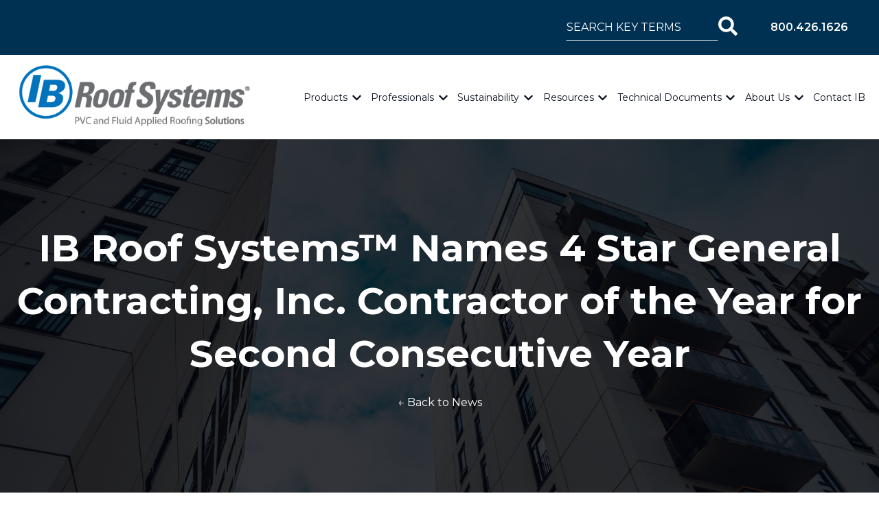

--- FILE ---
content_type: text/html; charset=UTF-8
request_url: https://ibroof.com/news/ib-roof-systems-names-4-star-general-contracting-inc-contractor-of-the-year-for-second-consecutive-year
body_size: 17716
content:
<!doctype html><html lang="en"><head>
    <meta charset="utf-8">
    
    <title>IB Roof Systems™ Names 4 Star General Contracting, Inc. Contractor of the Year for Second Consecutive Year</title>
    
    
    <link rel="shortcut icon" href="https://ibroof.com/hubfs/ib%20roof%20favicon.png">
    
    <meta name="description" content="Antis Roofing &amp; Waterproofing, Apex Roofing &amp; Construction, Black Hills Exterior, Contractor’s Roof Service, Inc., G3 Commercial Roofing Recognized for pro">
    
    
    
    
    
    
    <meta name="viewport" content="width=device-width, initial-scale=1">

    
    <meta property="og:description" content="Antis Roofing &amp; Waterproofing, Apex Roofing &amp; Construction, Black Hills Exterior, Contractor’s Roof Service, Inc., G3 Commercial Roofing Recognized for pro">
    <meta property="og:title" content="IB Roof Systems™ Names 4 Star General Contracting, Inc. Contractor of the Year for Second Consecutive Year">
    <meta name="twitter:description" content="Antis Roofing &amp; Waterproofing, Apex Roofing &amp; Construction, Black Hills Exterior, Contractor’s Roof Service, Inc., G3 Commercial Roofing Recognized for pro">
    <meta name="twitter:title" content="IB Roof Systems™ Names 4 Star General Contracting, Inc. Contractor of the Year for Second Consecutive Year">

    

    
    <style>
a.cta_button{-moz-box-sizing:content-box !important;-webkit-box-sizing:content-box !important;box-sizing:content-box !important;vertical-align:middle}.hs-breadcrumb-menu{list-style-type:none;margin:0px 0px 0px 0px;padding:0px 0px 0px 0px}.hs-breadcrumb-menu-item{float:left;padding:10px 0px 10px 10px}.hs-breadcrumb-menu-divider:before{content:'›';padding-left:10px}.hs-featured-image-link{border:0}.hs-featured-image{float:right;margin:0 0 20px 20px;max-width:50%}@media (max-width: 568px){.hs-featured-image{float:none;margin:0;width:100%;max-width:100%}}.hs-screen-reader-text{clip:rect(1px, 1px, 1px, 1px);height:1px;overflow:hidden;position:absolute !important;width:1px}
</style>

<link rel="stylesheet" href="//7052064.fs1.hubspotusercontent-na1.net/hubfs/7052064/hub_generated/template_assets/DEFAULT_ASSET/1763633757916/template_main.min.css">
<style>








/* 1a. Containers */


  



  


/* 1b. Colors */







/* 1c. Typography */





























/* 1d. Buttons */




































/* 1e. Forms */











































/* 1f. Icons */
















/* 1g. Cards */











/* 1h. Tables */













/* 1i. Website header */



























/* 1j. Website footer */













/* Drag and drop layout styles */

.dnd-section {
  padding: 60px 20px;
}

/* Padding on blog post sections */

.blog-post-section {
  padding: 60px 0;
}

/* .content-wrapper is used for blog post and system templates and .header-wrapper is used for the website header module */

.dnd-section > .row-fluid,
.content-wrapper,
.header__wrapper {
  max-width: 1010px;
}





html {
  font-size: 16px;
}

body {
  font-family: Montserrat, sans-serif; font-style: normal; font-weight: 400; text-decoration: none;
  background-color: #ffffff;
  color: #656565;
  font-size: 16px;
}

/* Paragraphs */

p {
  font-family: Montserrat, sans-serif; font-style: normal; font-weight: 400; text-decoration: none;
}

/* Anchors */

a {
  font-family: Montserrat, sans-serif; font-style: normal; font-weight: 400; text-decoration: underline;
  color: #0072bc;
}

a:hover,
a:focus {
  font-family: Montserrat, sans-serif; font-style: normal; font-weight: 400; text-decoration: underline;
  color: #54defd;
}

a:active {
  font-family: Montserrat, sans-serif; font-style: normal; font-weight: 400; text-decoration: underline;
  color: #a4ffff;
}

/* Headings */
h1 {
  font-family: Montserrat, sans-serif; font-style: normal; font-weight: 700; text-decoration: none;
  color: #0d1321;
  font-size: 55px;
  text-transform: none;
}

h2 {
  font-family: Montserrat, sans-serif; font-style: normal; font-weight: 700; text-decoration: none;
  color: #0d1321;
  font-size: 40px;
  text-transform: none;
}

h3 {
  font-family: Montserrat, sans-serif; font-style: normal; font-weight: 700; text-decoration: none;
  color: #0d1321;
  font-size: 30px;
  text-transform: none;
}

h4 {
  font-family: Montserrat, sans-serif; font-style: normal; font-weight: 700; text-decoration: none;
  color: #0d1321;
  font-size: 24px;
  text-transform: none;
}

h5 {
  font-family: Montserrat, sans-serif; font-style: normal; font-weight: 700; text-decoration: none;
  color: #0d1321;
  font-size: 20px;
  text-transform: none;
}

h6 {
  font-family: Montserrat, sans-serif; font-style: normal; font-weight: 700; text-decoration: none;
  color: #0072bc;
  font-size: 18px;
  text-transform: none;
}

/* Blockquotes */

blockquote {
  font-family: Montserrat, sans-serif; font-style: normal; font-weight: 500; text-decoration: none;
  border-left-color: #003152;
  color: #77838f;
  font-size: 24px;
}

blockquote > footer {
  font-family: Montserrat, sans-serif; font-style: normal; font-weight: 400; text-decoration: none;
  font-size: 16px;
}

/* Horizontal rules */

hr {
  border-bottom-color: #54DEFD;
}





/* Primary button */

button,
.button,
.hs-button {
  border: 1px solid #36d709;

  padding-top: 10px;
padding-right: 20px;
padding-bottom: 10px;
padding-left: 20px;

  font-family: Montserrat, sans-serif; font-style: normal; font-weight: 600; text-decoration: none;
  background-color: 

  
  
    
  


  rgba(54, 215, 9, 1.0)

;
  border-radius: 12px;
  color: #ffffff;
  fill: #ffffff;
  font-size: 16px;
  text-transform: none;
}

button:hover,
button:focus,
button:active,
.button:hover,
.button:focus,
.button:active,
.hs-button:hover,
.hs-button:focus,
.hs-button:active {
  border: 1px solid #0072bc;

  font-family: Montserrat, sans-serif; font-style: normal; font-weight: 700; text-decoration: none;
  background-color: 

  
  
    
  


  rgba(0, 114, 188, 1.0)

;
  color: #FFFFFF;
  fill: #FFFFFF;
}

button:active,
.button:active,
.hs-button:active {
  border: 1px solid #0072bc;

  font-family: Montserrat, sans-serif; font-style: normal; font-weight: 700; text-decoration: none;
  background-color: rgba(80, 194, 255, 100);
  border-color: #86ff59;
  color: #FFFFFF;
  fill: #FFFFFF;
}

/* Secondary button */

.button.button--secondary,
.hs-delete-data__button,
.hs-download-data__button {
  border: 1px solid #54defd;

  font-family: Montserrat, sans-serif; font-style: normal; font-weight: 600; text-decoration: none;
  background-color: 

  
  
    
  


  rgba(84, 222, 253, 1.0)

;
  border-radius: 12px;
  color: #FFFFFF;
  fill: #FFFFFF;
  text-transform: none;
}

.button.button--secondary:hover,
.button.button--secondary:focus,
.button.button--secondary:active,
.hs-delete-data__button:hover,
.hs-delete-data__button:focus,
.hs-delete-data__button:active,
.hs-download-data__button:hover,
.hs-download-data__button:focus,
.hs-download-data__button:active {
  border: 1px solid #0072bc;

  font-family: Montserrat, sans-serif; font-style: normal; font-weight: 600; text-decoration: none;
  background-color: 

  
  
    
  


  rgba(0, 114, 188, 1.0)

;
  color: #ffffff;
  fill: #ffffff;
}

.button.button--secondary:active,
.hs-delete-data__button:active,
.hs-download-data__button:active {
  font-family: Montserrat, sans-serif; font-style: normal; font-weight: 600; text-decoration: none;
  background-color: rgba(80, 194, 255, 100);
  border: 1px solid #0072bc;

  border-color: #a4ffff;
  color: #ffffff;
  fill: #ffffff;
}

/* Simple button */

.button.button--simple {
  font-family: Montserrat, sans-serif; font-style: normal; font-weight: 400; text-decoration: underline;
  color: #0072bc;
  fill: #0072bc;
}

.button.button--simple:hover,
.button.button--simple:focus {
  font-family: Montserrat, sans-serif; font-style: normal; font-weight: 400; text-decoration: underline;
  color: #54defd;
  fill: #54defd;
}

.button.button--simple:active {
  font-family: Montserrat, sans-serif; font-style: normal; font-weight: 400; text-decoration: underline;
  color: #a4ffff;
  fill: #a4ffff;
}

/* Button sizing */

.button.button--small {
  padding-top: 10px;
padding-right: 20px;
padding-bottom: 10px;
padding-left: 20px;

  font-size: 14px;
}

.button.button--large {
  padding-top: 10px;
padding-right: 20px;
padding-bottom: 10px;
padding-left: 20px;

  font-size: 18px;
}





/* Form */

:root {
  --hsf-global__font-family: Montserrat;
  --hsf-global__font-size: 1rem;
  --hsf-global__color: #656565;
}

form {
  border: 1px none #003152;

  padding: 0px;

  background-color: 

  
  
    
  


  rgba(0, 49, 82, 0.0)

;
  border-radius: 0px;
}

:root {
  --hsf-background__background-color: 

  
  
    
  


  rgba(0, 49, 82, 0.0)

;
  --hsf-background__padding: 0px;
  --hsf-background__border-style: none;
  --hsf-background__border-color: #003152;
  --hsf-background__border-radius: 0px;
  --hsf-background__border-width: 1px;
}

/* Form title */

.form-title {
  border: 1px none #565656;

  padding: 25px;

  font-family: Montserrat, sans-serif; font-style: normal; font-weight: 700; text-decoration: none;
  background-color: 

  
  
    
  


  rgba(86, 86, 86, 1.0)

;
  border-top-left-radius: 0px;
  border-top-right-radius: 0px;
  color: #ffffff;
  font-size: 30px;
  text-transform: ;
}

/* Labels */

form label {
  padding-top: 6px;
padding-right: 0px;
padding-bottom: 6px;
padding-left: 0px;

  font-family: Montserrat, sans-serif; font-style: normal; font-weight: normal; text-decoration: none;
  color: #656565;
  font-size: 16px;
}

:root {
  --hsf-field-label__font-family: Montserrat;
  --hsf-field-label__font-size: 16px;
  --hsf-field-label__color: #656565;
  --hsf-erroralert__font-family: var(--hsf-field-label__font-family);
}

/* Help text */

form legend {
  font-family: Montserrat, sans-serif; font-style: normal; font-weight: 400; text-decoration: none;
  color: #656565;
  font-size: 14px;
}

:root {
  --hsf-field-description__font-family: Montserrat;
  --hsf-field-description__color: #656565;
  --hsf-field-footer__font-family: var(--hsf-field-description__font-family);
  --hsf-field-footer__color: var(--hsf-field-description__color);
}

/* Form fields */

form input[type='text'],
form input[type='email'],
form input[type='password'],
form input[type='tel'],
form input[type='number'],
form input[type='search'],
form select,
form textarea {
  border: 1px solid rgba(0, 49, 82, 20%);

  padding: 10px;

  font-family: Montserrat, sans-serif; font-style: normal; font-weight: 400; text-decoration: none;
  background-color: 

  
  
    
  


  rgba(255, 255, 255, 1.0)

;
  border-radius: 0px;
  color: #656565;
  font-size: 16px;
}

:root {
  --hsf-field-input__font-family: Montserrat;
  --hsf-field-input__color: #656565;
  --hsf-field-input__background-color: 

  
  
    
  


  rgba(255, 255, 255, 1.0)

;
  --hsf-field-input__border-color: #003152;
  --hsf-field-input__border-width: 1px;
  --hsf-field-input__border-style: solid;
  --hsf-field-input__border-radius: 0px;
  --hsf-field-input__padding: 10px;

  /* Textarea */
  --hsf-field-textarea__font-family: var(--hsf-field-input__font-family);
  --hsf-field-textarea__color: var(--hsf-field-input__color);
  --hsf-field-textarea__background-color: var(--hsf-field-input__background-color);
  --hsf-field-textarea__border-color: var(--hsf-field-input__border-color);
  --hsf-field-textarea__border-style: var(--hsf-field-input__border-style);
  --hsf-field-textarea__border-radius: var(--hsf-field-input__border-radius);
  --hsf-field-textarea__padding: var(--hsf-field-input__padding);

  /* Checkbox */
  --hsf-field-checkbox__padding: 8px;
  --hsf-field-checkbox__background-color: var(--hsf-field-input__background-color);
  --hsf-field-checkbox__color: var(--hsf-field-input__color);
  --hsf-field-checkbox__border-color: #959494;
  --hsf-field-checkbox__border-width: 1px 1px 1px 1px;
  --hsf-field-checkbox__border-style: solid;

  /* Radio */
  --hsf-field-radio__padding: 8px;
  --hsf-field-radio__background-color: var(--hsf-field-input__background-color);
  --hsf-field-radio__color: var(--hsf-field-input__color);
  --hsf-field-radio__border-color: #959494;
  --hsf-field-radio__border-width: 1px 1px 1px 1px;
  --hsf-field-radio__border-style: solid;
}

/* Form fields - placeholders */

::-webkit-input-placeholder {
  color: #555;
}

::-moz-placeholder {
  color: #555;
}

:-ms-input-placeholder {
  color: #555;
}

:-moz-placeholder {
  color: #555;
}

::placeholder {
  color: #555;
}

:root {
  --hsf-field-input__placeholder-color: #555;
}

/* Form fields - date picker */

form .hs-dateinput:before {
  right: 10px;
}

form .pika-table thead th {
  background-color: 

  
  
    
  


  rgba(86, 86, 86, 1.0)

;
  color: #ffffff;
}

form td.is-today .pika-button {
  color: #231f20;
}

form .is-selected .pika-button {
  background-color: #003152;
  color: #231f20;
}

form .pika-button:hover {
  background-color: #565656 !important;
}

/* Headings and text */

form .hs-richtext,
form .hs-richtext *,
form .hs-richtext p,
form .hs-richtext h1,
form .hs-richtext h2,
form .hs-richtext h3,
form .hs-richtext h4,
form .hs-richtext h5,
form .hs-richtext h6 {
  font-family: Montserrat, sans-serif; font-style: normal; font-weight: 400; text-decoration: none;
  color: #656565;
}

form .hs-richtext a {
  font-family: Montserrat, sans-serif; font-style: normal; font-weight: 400; text-decoration: none;
  color: #656565;
}

:root {
  --hsf-heading__font-family: Montserrat;
  --hsf-heading__color: #656565;
  --hsf-heading__text-shadow: none;
  --hsf-richtext__font-family: Montserrat;
  --hsf-richtext__font-size: 1rem;
  --hsf-richtext__color: #656565;
  --hsf-field-footer__font-family: var(--hsf-field-description__font-family);
  --hsf-field-footer__color: var(--hsf-field-description__color);
}

/* GDPR */

form .legal-consent-container,
form .legal-consent-container .hs-richtext,
form .legal-consent-container .hs-richtext p {
  font-family: Montserrat, sans-serif; font-style: normal; font-weight: 400; text-decoration: none;
  color: #656565;
  font-size: 14px;
}

/* Submit button */



  form input[type='submit'],
  form .hs-button {
    border: 1px solid #54defd;

    font-family: Montserrat, sans-serif; font-style: normal; font-weight: 600; text-decoration: none;
    background-color: 

  
  
    
  


  rgba(84, 222, 253, 1.0)

;
    border-radius: 12px;
    color: #FFFFFF;
    text-transform: none;
  }

  form input[type='submit']:hover,
  form input[type='submit']:focus,
  form .hs-button:hover,
  form .hs-button:focus {
    border: 1px solid #0072bc;

    font-family: Montserrat, sans-serif; font-style: normal; font-weight: 600; text-decoration: none;
    background-color: 

  
  
    
  


  rgba(0, 114, 188, 1.0)

;
    color: #ffffff;
  }

  form input[type='submit']:active,
  form .hs-button:active {
    border: 1px solid #0072bc;

    font-family: Montserrat, sans-serif; font-style: normal; font-weight: 600; text-decoration: none;
    background-color: rgba(80, 194, 255, 100);
    border-color: #a4ffff;
    color: #ffffff;
  }

  :root {
    --hsf-button__font-family: Montserrat;
    --hsf-button__color: #FFFFFF;
    --hsf-button__background-color: 

  
  
    
  


  rgba(84, 222, 253, 1.0)

;
    --hsf-button__background-image: none;
    --hsf-button__border-width: 1px;
    --hsf-button__border-style: solid;
    --hsf-button__border-color: #54defd;
    --hsf-button__border-radius: 12px;
    --hsf-button__box-shadow: none;
    --hsf-button--hover__color: #ffffff;
    --hsf-button--hover__background-color: 

  
  
    
  


  rgba(0, 114, 188, 1.0)

;
    --hsf-button--hover__border-color: #0072bc;
    --hsf-button--focus__color: #ffffff;
    --hsf-button--focus__background-color: 

  
  
    
  


  rgba(0, 114, 188, 1.0)

;
    --hsf-button--focus__border-color: #0072bc;
  }





  form input[type='submit'],
  form .hs-button {
    padding-top: 10px;
padding-right: 20px;
padding-bottom: 10px;
padding-left: 20px;

    font-size: 16px;
  }

  :root {
    --hsf-button__font-size: 16px;
    --hsf-button__padding: 10px;
  }



/* Inline thank you message */

.submitted-message {
  border: 1px none #003152;

  padding: 0px;

  background-color: 

  
  
    
  


  rgba(0, 49, 82, 0.0)

;
  border-radius: 0px;
}





/* Default icon (regular/dark) */

.icon {
  padding: 15px;

  background-color: 

  
  
    
  


  rgba(0, 114, 188, 1.0)

;
}

.icon svg {
  fill: #ffffff;
  height: 16px;
  width: 16px;
}

/* Light icon */

.icon--light .icon {
  background-color: 

  
  
    
  


  rgba(255, 255, 255, 1.0)

;
}

.icon--light svg {
  fill: #0072BC;
}

/* Size */

.icon--small svg {
  height: 12px;
  width: 12px;
}

.icon--small .icon {
  padding: 10px;

}

.icon--large svg {
  height: 24px;
  width: 24px;
}

.icon--large .icon {
  padding: 25px;

}





/* Table */

table {
  border: 1px solid #54DEFD;

  background-color: 

  
  
    
  


  rgba(255, 255, 255, 1.0)

;
}

/* Table cells */

th,
td {
  border: 1px solid #54DEFD;

  padding: 10px;

  color: #231f20;
}

/* Table header */

thead th,
thead td {
  background-color: 

  
  
    
  


  rgba(86, 86, 86, 1.0)

;
  color: #ffffff;
}

/* Table footer */

tfoot th,
tfoot td {
  background-color: 

  
  
    
  


  rgba(0, 49, 82, 1.0)

;
  color: #231f20;
}





/* Header container */

.header {
  background-color: 

  
  
    
  


  rgba(255, 255, 255, 1.0)

;
}

/* Header content color */

.header p,
.header h1,
.header h2,
.header h3,
.header h4,
.header h5,
.header h6,
.header a:not(.button),
.header span,
.header div,
.header li,
.header blockquote,
.header .tabs__tab,
.header .tabs__tab:hover,
.header .tabs__tab:focus,
.header .tabs__tab:active {
  color: #231f20;
}

/* Header top bar */

.header__top {
  background-color: 

  
  
    
  


  rgba(0, 49, 82, 1.0)

;
}

/* Language switcher */

.header__language-switcher-current-label > span {
  font-family: Montserrat, sans-serif; font-style: normal; font-weight: 400; text-decoration: none;
  color: #231f20;
  font-size: 16px;
  text-transform: none;
}

.header__language-switcher:hover .header__language-switcher-current-label > span,
.header__language-switcher:focus .header__language-switcher-current-label > span {
  font-family: Montserrat, sans-serif; font-style: normal; font-weight: 400; text-decoration: none;
  color: #000000;
}

.header__language-switcher-child-toggle svg {
  fill: #231f20;
}

/* Language switcher - submenu */

.header__language-switcher .lang_list_class {
  border-color: #54DEFD;
}

.header__language-switcher .lang_list_class li {
  background-color: 

  
  
    
  


  rgba(255, 255, 255, 1.0)

;
}

.header__language-switcher .lang_list_class a:not(.button) {
  font-family: Montserrat, sans-serif; font-style: normal; font-weight: 400; text-decoration: none;
  color: #0d1321;
  font-size: 16px;
  text-transform: none;
}

.header__language-switcher .lang_list_class a:hover,
.header__language-switcher .lang_list_class a:focus {
  background-color: 

  
  
    
  


  rgba(255, 255, 255, 1.0)

;
  color: #0072bc;
}

.header__language-switcher .lang_list_class a:active {
  background-color: 

  
  
    
  


  rgba(255, 255, 255, 1.0)

;
}

/* Header bottom */

.header__bottom {
  background-color: 

  
  
    
  


  rgba(255, 255, 255, 1.0)

;
}

/* Logo */

.header__logo-company-name {
  font-family: Montserrat, sans-serif; font-style: normal; font-weight: 700; text-decoration: none;
  color: #0d1321;
  font-size: 55px;
  text-transform: none;
}

/* Menu */

@media (max-width: 767px) {
  .header__menu--mobile {
    background-color: 

  
  
    
  


  rgba(255, 255, 255, 1.0)

;
  }
}

/* Menu items */

.header__menu-link {
  font-family: Montserrat, sans-serif; font-style: normal; font-weight: 400; text-decoration: none;
  font-size: 16px;
  text-transform: none;
}

@media (max-width: 767px) {
  .header__menu-item--depth-1 {
    border-top: 1px solid #54DEFD;
  }
}

/* Menu items - top level */

.header__menu-item--depth-1 > .header__menu-link:not(.button) {
  color: #0d1321;
}

.header__menu-item--depth-1 > .header__menu-link:hover,
.header__menu-item--depth-1 > .header__menu-link:focus {
  font-family: Montserrat, sans-serif; font-style: normal; font-weight: 400; text-decoration: none;
  color: #0072bc;
}

.header__menu-item--depth-1 > .header__menu-link:active {
  font-family: Montserrat, sans-serif; font-style: normal; font-weight: 400; text-decoration: none;
  color: #50c2ff;
}

.header__menu-item--depth-1 > .header__menu-link--active-link:not(.button) {
  font-family: Montserrat, sans-serif; font-style: normal; font-weight: 400; text-decoration: none;
  color: #0072bc;
}

.header__menu-item--depth-1 .header__menu-child-toggle svg {
  fill: #0d1321;
}

/* Menu items - submenus */

.header__menu-submenu {
  background-color: 

  
  
    
  


  rgba(255, 255, 255, 1.0)

;
  border-color: #54DEFD;
}

.header__menu-submenu .header__menu-link:not(.button) {
  color: #0d1321;
}

.header__menu-submenu .header__menu-item:hover,
.header__menu-submenu .header__menu-item:focus {
  background-color: 

  
  
    
  


  rgba(255, 255, 255, 1.0)

;
}

.header__menu-submenu .header__menu-link:hover,
.header__menu-submenu .header__menu-link:focus {
  font-family: Montserrat, sans-serif; font-style: normal; font-weight: 400; text-decoration: none;
  color: #0072bc;
}

.header__menu-submenu .header__menu-link:active {
  background-color: 

  
  
    
  


  rgba(255, 255, 255, 1.0)

;
}

.header__menu-submenu .header__menu-link--active-link:not(.button) {
  color: ;
  background-color: 

  
  
    
  


  rgba(255, 255, 255, 1.0)

;
}

/* Menu icons */

.header__menu-toggle svg {
  fill: #0d1321;
}





/* Footer container */

.footer {
  background-color: 

  
  
    
  


  rgba(0, 49, 82, 1.0)

;
}

/* Footer content color */

.footer h1,
.footer h2,
.footer h3,
.footer h4,
.footer h5,
.footer h6,
.footer p,
.footer a:not(.button),
.footer span,
.footer div,
.footer li,
.footer blockquote,
.footer .tabs__tab,
.footer .tabs__tab:hover,
.footer .tabs__tab:focus,
.footer .tabs__tab:active {
  color: #fff;
}

.footer hr {
  border-bottom-color: #fff !important;
}

/* Footer menu */

.footer .hs-menu-wrapper a {
  font-family: Montserrat, sans-serif; font-style: normal; font-weight: normal; text-decoration: none;
  color: #FFFFFF;
  font-size: 16px;
  text-transform: none;
}

.footer .hs-menu-wrapper a:hover,
.footer .hs-menu-wrapper a:focus {
  font-family: Montserrat, sans-serif; font-style: normal; font-weight: normal; text-decoration: none;
  color: #54defd;
}

.footer .hs-menu-wrapper a:active {
  font-family: Montserrat, sans-serif; font-style: normal; font-weight: normal; text-decoration: none;
  color: #a4ffff;
}

.footer .hs-menu-wrapper .active > a {
  font-weight: bold; text-decoration: underline; font-family: Montserrat, sans-serif; font-style: normal;
  color: #54defd;
}






/* Dark card */

.card--dark {
  border: 1px solid #231f20;

  background-color: 

  
  
    
  


  rgba(35, 31, 32, 1.0)

;
  border-radius: 0px;
  color: #ffffff;
}

.card--dark summary,
.card--dark p,
.card--dark h1,
.card--dark h2,
.card--dark h3,
.card--dark h4,
.card--dark h5,
.card--dark h6,
.card--dark a:not(.button),
.card--dark span,
.card--dark div,
.card--dark li,
.card--dark blockquote {
  color: #ffffff;
}

/* Light card */

.card--light {
  border: 1px solid #54DEFD;

  background-color: 

  
  
    
  


  rgba(255, 255, 255, 1.0)

;
  border-radius: 0px;
  color: #231f20;
}

.card--light summary,
.card--light p,
.card--light h1,
.card--light h2,
.card--light h3,
.card--light h4,
.card--light h5,
.card--light h6,
.card--light a:not(.button),
.card--light span,
.card--light div,
.card--light li,
.card--light blockquote {
  color: #231f20;
}





/* Error templates */

.error-page:before {
  font-family: Montserrat, sans-serif; font-style: normal; font-weight: 400; text-decoration: none;
}

/* System templates */

#email-prefs-form,
#email-prefs-form h1,
#email-prefs-form h2 {
  color: #656565;
}

/* Search template */

.hs-search-results__title {
  font-size: 40px;
}

/* Backup unsubscribe template */

.backup-unsubscribe input[type='email'] {
  font-size: 16px !important;
  padding: 10px!important;
;
}





/* Accordion */

.accordion__summary,
.accordion__summary:before {
  font-family: Montserrat, sans-serif; font-style: normal; font-weight: 700; text-decoration: none;
  font-size: 24px;
}

.card--dark .accordion__summary:before {
  color: #ffffff;
}

.card--light .accordion__summary:before {
  color: #231f20;
}

/* Blog listing, recent posts, related posts, and blog post */

.blog-listing__post-title {
  text-transform: none;
}

.blog-listing__post-title-link {
  font-family: Montserrat, sans-serif; font-style: normal; font-weight: 700; text-decoration: none;
  color: #0d1321;
}

.blog-listing__post-title-link:hover,
.blog-listing__post-title-link:focus {
  font-family: Montserrat, sans-serif; font-style: normal; font-weight: 700; text-decoration: none;
  color: #000000;
}

.blog-listing__post-title-link:active {
  font-family: Montserrat, sans-serif; font-style: normal; font-weight: 700; text-decoration: none;
  color: #5d6371;
}

.blog-listing__post-tag {
  color: #656565;
}

.blog-listing__post-tag:hover,
.blog-listing__post-tag:focus {
  color: #151515;
}

.blog-listing__post-tag:active {
  color: #b5b5b5;
}

.blog-listing__post-author-name,
.blog-post__author-name {
  color: #656565;
}

.blog-listing__post-author-name :hover,
.blog-listing__post-author-name :focus,
.blog-post__author-name:hover,
.blog-post__author-name:focus {
  color: #151515;
}

.blog-listing__post-author-name :active,
.blog-post__author-name:active {
  color: #b5b5b5;
}

/* Image gallery */

.image-gallery__close-button-icon:hover,
.image-gallery__close-button-icon:focus {
  background-color: rgba(0, 34, 108, 1.0);
}

.image-gallery__close-button-icon:active {
  background-color: rgba(80, 194, 255, 1.0);
}

.icon--light .image-gallery__close-button-icon:hover,
.icon--light .image-gallery__close-button-icon:focus {
  background-color: rgba(175, 175, 175, 1.0);
}

.icon--light .image-gallery__close-button-icon:active {
  background-color: rgba(255, 255, 255, 1.0);
}

/* Pagination */

.pagination__link-icon svg {
  fill: #0072bc;
  height: 16px;
  width: 16px;
}

.pagination__link:hover .pagination__link-icon svg,
.pagination__link:focus .pagination__link-icon svg {
  fill: #54defd;
}

.pagination__link:active .pagination__link-icon svg {
  fill: #50c2ff;
}

.pagination__link--active {
  border-color: #54DEFD
}

/* Pricing card */

.pricing-card__heading {
  background-color: #565656;
}

/* Social follow and social sharing */

.social-follow__icon:hover,
.social-follow__icon:focus,
.social-sharing__icon:hover,
.social-sharing__icon:focus {
  background-color: rgba(0, 34, 108, 1.0);
}

.social-follow__icon:active,
.social-sharing__icon:active {
  background-color: rgba(80, 194, 255, 1.0);
}

.icon--light .social-follow__icon:hover,
.icon--light .social-follow__icon:focus,
.icon--light .social-sharing__icon:hover,
.icon--light .social-sharing__icon:focus {
  background-color: rgba(175, 175, 175, 1.0);
}

.icon--light .social-follow__icon:active,
.icon--light .social-sharing__icon:active {
  background-color: rgba(255, 255, 255, 1.0);
}

/* Tabs */

.tabs__tab,
.tabs__tab:hover,
.tabs__tab:focus,
.tabs__tab:active {
  border-color: #656565;
  color: #656565;
}

/* cs_metrics -- default module */
.cs-metric .cs-metric__data {
  font-family: Montserrat;
}

</style>

<link rel="stylesheet" href="https://ibroof.com/hubfs/hub_generated/template_assets/1/81808958023/1762370772375/template_child.min.css">
<link rel="stylesheet" href="https://7052064.fs1.hubspotusercontent-na1.net/hubfs/7052064/hub_generated/module_assets/1/-2712622/1763633866243/module_search_input.min.css">

<style>
  #hs_cos_wrapper_widget_1660287910661 .hs-search-field__bar>form { border-radius:px; }

#hs_cos_wrapper_widget_1660287910661 .hs-search-field__bar>form>label {}

#hs_cos_wrapper_widget_1660287910661 .hs-search-field__bar>form>.hs-search-field__input { border-radius:px; }

#hs_cos_wrapper_widget_1660287910661 .hs-search-field__button { border-radius:px; }

#hs_cos_wrapper_widget_1660287910661 .hs-search-field__button:hover,
#hs_cos_wrapper_widget_1660287910661 .hs-search-field__button:focus {}

#hs_cos_wrapper_widget_1660287910661 .hs-search-field__button:active {}

#hs_cos_wrapper_widget_1660287910661 .hs-search-field--open .hs-search-field__suggestions { border-radius:px; }

#hs_cos_wrapper_widget_1660287910661 .hs-search-field--open .hs-search-field__suggestions a {}

#hs_cos_wrapper_widget_1660287910661 .hs-search-field--open .hs-search-field__suggestions a:hover {}

</style>

<link rel="stylesheet" href="https://ibroof.com/hubfs/hub_generated/module_assets/1/98671477323/1743838076230/module_website-header.min.css">

<style>
#hs_cos_wrapper_widget_1673852660210 .header__top { background-color:rgba(#null,0.0); }

#hs_cos_wrapper_widget_1673852660210 .header__language-switcher-current-label>span {}

#hs_cos_wrapper_widget_1673852660210 .header__language-switcher:hover .header__language-switcher-current-label>span,
#hs_cos_wrapper_widget_1673852660210 .header__language-switcher:focus .header__language-switcher-current-label>span {}

#hs_cos_wrapper_widget_1673852660210 .header__language-switcher .lang_list_class a:hover,
#hs_cos_wrapper_widget_1673852660210 .header__language-switcher .lang_list_class a:focus {}

#hs_cos_wrapper_widget_1673852660210 .header__language-switcher .lang_list_class a:active {}

#hs_cos_wrapper_widget_1673852660210 .header__logo-image { border-radius:px; }

#hs_cos_wrapper_widget_1673852660210 .header__menu-link {}

#hs_cos_wrapper_widget_1673852660210 .header__menu-item--depth-1>.header__menu-link:hover,
#hs_cos_wrapper_widget_1673852660210 .header__menu-item--depth-1>.header__menu-link:focus {}

#hs_cos_wrapper_widget_1673852660210 .header__menu-item--depth-1>.header__menu-link:active {}

#hs_cos_wrapper_widget_1673852660210 .header__menu-item--depth-1>.header__menu-link--active-link {}

#hs_cos_wrapper_widget_1673852660210 .header__menu-submenu .header__menu-link:hover,
#hs_cos_wrapper_widget_1673852660210 .header__menu-submenu .header__menu-link:focus {}

#hs_cos_wrapper_widget_1673852660210 .button {
  background-color:rgba(#null,0.0);
  border-radius:px;
}

#hs_cos_wrapper_widget_1673852660210 .button:hover,
#hs_cos_wrapper_widget_1673852660210 .button:focus { background-color:rgba(#null,0.0); }

#hs_cos_wrapper_widget_1673852660210 .button:active { background-color:rgba(#null,0.0); }

</style>

<link rel="stylesheet" href="https://ibroof.com/hubfs/hub_generated/module_assets/1/87558874387/1743838074739/module_Blog_Search_Input_Module.min.css">
<link rel="stylesheet" href="https://7052064.fs1.hubspotusercontent-na1.net/hubfs/7052064/hub_generated/module_assets/1/-47160432302/1763633824015/module_social-follow.min.css">

<style>
#hs_cos_wrapper_footer-module-2 .social-follow { justify-content:center; }

#hs_cos_wrapper_footer-module-2 .social-follow__link { margin-bottom:44px; }

#hs_cos_wrapper_footer-module-2 .social-follow__icon { border-radius:px; }

#hs_cos_wrapper_footer-module-2 .social-follow__icon svg {}

</style>

<style>
  @font-face {
    font-family: "Source Serif Pro";
    font-weight: 600;
    font-style: normal;
    font-display: swap;
    src: url("/_hcms/googlefonts/Source_Serif_Pro/600.woff2") format("woff2"), url("/_hcms/googlefonts/Source_Serif_Pro/600.woff") format("woff");
  }
  @font-face {
    font-family: "Source Serif Pro";
    font-weight: 400;
    font-style: normal;
    font-display: swap;
    src: url("/_hcms/googlefonts/Source_Serif_Pro/regular.woff2") format("woff2"), url("/_hcms/googlefonts/Source_Serif_Pro/regular.woff") format("woff");
  }
  @font-face {
    font-family: "Source Serif Pro";
    font-weight: 700;
    font-style: normal;
    font-display: swap;
    src: url("/_hcms/googlefonts/Source_Serif_Pro/700.woff2") format("woff2"), url("/_hcms/googlefonts/Source_Serif_Pro/700.woff") format("woff");
  }
  @font-face {
    font-family: "Montserrat";
    font-weight: 700;
    font-style: normal;
    font-display: swap;
    src: url("/_hcms/googlefonts/Montserrat/700.woff2") format("woff2"), url("/_hcms/googlefonts/Montserrat/700.woff") format("woff");
  }
  @font-face {
    font-family: "Montserrat";
    font-weight: 400;
    font-style: normal;
    font-display: swap;
    src: url("/_hcms/googlefonts/Montserrat/regular.woff2") format("woff2"), url("/_hcms/googlefonts/Montserrat/regular.woff") format("woff");
  }
  @font-face {
    font-family: "Montserrat";
    font-weight: 500;
    font-style: normal;
    font-display: swap;
    src: url("/_hcms/googlefonts/Montserrat/500.woff2") format("woff2"), url("/_hcms/googlefonts/Montserrat/500.woff") format("woff");
  }
  @font-face {
    font-family: "Montserrat";
    font-weight: 600;
    font-style: normal;
    font-display: swap;
    src: url("/_hcms/googlefonts/Montserrat/600.woff2") format("woff2"), url("/_hcms/googlefonts/Montserrat/600.woff") format("woff");
  }
  @font-face {
    font-family: "Montserrat";
    font-weight: 400;
    font-style: normal;
    font-display: swap;
    src: url("/_hcms/googlefonts/Montserrat/regular.woff2") format("woff2"), url("/_hcms/googlefonts/Montserrat/regular.woff") format("woff");
  }
  @font-face {
    font-family: "Montserrat";
    font-weight: 700;
    font-style: normal;
    font-display: swap;
    src: url("/_hcms/googlefonts/Montserrat/700.woff2") format("woff2"), url("/_hcms/googlefonts/Montserrat/700.woff") format("woff");
  }
</style>

<!-- Editor Styles -->
<style id="hs_editor_style" type="text/css">
.header-row-0-force-full-width-section > .row-fluid {
  max-width: none !important;
}
.header-row-1-force-full-width-section > .row-fluid {
  max-width: none !important;
}
/* HubSpot Non-stacked Media Query Styles */
@media (min-width:768px) {
  .header-row-0-vertical-alignment > .row-fluid {
    display: -ms-flexbox !important;
    -ms-flex-direction: row;
    display: flex !important;
    flex-direction: row;
  }
  .cell_16624562307732-vertical-alignment {
    display: -ms-flexbox !important;
    -ms-flex-direction: column !important;
    -ms-flex-pack: center !important;
    display: flex !important;
    flex-direction: column !important;
    justify-content: center !important;
  }
  .cell_16624562307732-vertical-alignment > div {
    flex-shrink: 0 !important;
  }
  .cell_1662456230771-vertical-alignment {
    display: -ms-flexbox !important;
    -ms-flex-direction: column !important;
    -ms-flex-pack: center !important;
    display: flex !important;
    flex-direction: column !important;
    justify-content: center !important;
  }
  .cell_1662456230771-vertical-alignment > div {
    flex-shrink: 0 !important;
  }
  .footer-column-1-row-1-vertical-alignment > .row-fluid {
    display: -ms-flexbox !important;
    -ms-flex-direction: row;
    display: flex !important;
    flex-direction: row;
  }
  .cell_1660289604906-vertical-alignment {
    display: -ms-flexbox !important;
    -ms-flex-direction: column !important;
    -ms-flex-pack: start !important;
    display: flex !important;
    flex-direction: column !important;
    justify-content: flex-start !important;
  }
  .cell_1660289604906-vertical-alignment > div {
    flex-shrink: 0 !important;
  }
  .cell_1662370971003-vertical-alignment {
    display: -ms-flexbox !important;
    -ms-flex-direction: column !important;
    -ms-flex-pack: start !important;
    display: flex !important;
    flex-direction: column !important;
    justify-content: flex-start !important;
  }
  .cell_1662370971003-vertical-alignment > div {
    flex-shrink: 0 !important;
  }
  .cell_1660289699845-vertical-alignment {
    display: -ms-flexbox !important;
    -ms-flex-direction: column !important;
    -ms-flex-pack: start !important;
    display: flex !important;
    flex-direction: column !important;
    justify-content: flex-start !important;
  }
  .cell_1660289699845-vertical-alignment > div {
    flex-shrink: 0 !important;
  }
  .cell_1660289604904-vertical-alignment {
    display: -ms-flexbox !important;
    -ms-flex-direction: column !important;
    -ms-flex-pack: start !important;
    display: flex !important;
    flex-direction: column !important;
    justify-content: flex-start !important;
  }
  .cell_1660289604904-vertical-alignment > div {
    flex-shrink: 0 !important;
  }
}
/* HubSpot Styles (default) */
.header-row-0-padding {
  padding-top: 0px !important;
  padding-bottom: 0px !important;
  padding-left: 0px !important;
  padding-right: 0px !important;
}
.header-row-0-background-layers {
  background-image: linear-gradient(rgba(0, 49, 82, 1), rgba(0, 49, 82, 1)) !important;
  background-position: left top !important;
  background-size: auto !important;
  background-repeat: no-repeat !important;
}
.header-row-1-padding {
  padding-top: 0px !important;
  padding-bottom: 0px !important;
  padding-left: 0px !important;
  padding-right: 0px !important;
}
.footer-row-0-padding {
  padding-top: 48px !important;
  padding-bottom: 48px !important;
}
.footer-row-0-background-layers {
  background-image: linear-gradient(rgba(0, 49, 82, 1), rgba(0, 49, 82, 1)) !important;
  background-position: left top !important;
  background-size: auto !important;
  background-repeat: no-repeat !important;
}
.footer-column-1-row-1-padding {
  padding-top: px !important;
  padding-bottom: 20px !important;
  padding-left: px !important;
  padding-right: px !important;
}
.cell_1660289604906-margin {
  margin-top: 20px !important;
  margin-bottom: 15px !important;
}
.cell_1662370971003-margin {
  margin-top: 0px !important;
  margin-bottom: px !important;
}
.cell_1660289699845-margin {
  margin-top: 0px !important;
  margin-bottom: px !important;
}
</style>
    <script type="application/ld+json">
{
  "mainEntityOfPage" : {
    "@type" : "WebPage",
    "@id" : "https://ibroof.com/news/ib-roof-systems-names-4-star-general-contracting-inc-contractor-of-the-year-for-second-consecutive-year"
  },
  "author" : {
    "name" : "IB Roof",
    "url" : "https://ibroof.com/news/author/ib-roof",
    "@type" : "Person"
  },
  "headline" : "IB Roof Systems™ Names 4 Star General Contracting, Inc. Contractor of the Year for Second Consecutive Year",
  "datePublished" : "2021-02-24T05:00:00.000Z",
  "dateModified" : "2023-01-26T05:09:12.628Z",
  "publisher" : {
    "name" : "IB Roof Systems",
    "logo" : {
      "url" : "https://21735611.fs1.hubspotusercontent-na1.net/hubfs/21735611/IB%20logo.png",
      "@type" : "ImageObject"
    },
    "@type" : "Organization"
  },
  "@context" : "https://schema.org",
  "@type" : "BlogPosting",
  "image" : [ "https://21735611.fs1.hubspotusercontent-na1.net/hubfs/21735611/Imported_Blog_Media/Screen-Shot-2021-02-24-at-9_47_00-AM.png" ]
}
</script>


  <script data-search_input-config="config_widget_1660287910661" type="application/json">
  {
    "autosuggest_results_message": "Results for \u201C[[search_term]]\u201D",
    "autosuggest_no_results_message": "There are no autosuggest results for \u201C[[search_term]]\u201D",
    "sr_empty_search_field_message": "There are no suggestions because the search field is empty.",
    "sr_autosuggest_results_message": "There are currently [[number_of_results]] auto-suggested results for [[search_term]]. Navigate to the results list by pressing the down arrow key, or press return to search for all results.",
    "sr_search_field_aria_label": "This is a search field with an auto-suggest feature attached.",
    "sr_search_button_aria_label": "Search"
  }
  </script>

  <script id="hs-search-input__valid-content-types" type="application/json">
    [
      
        "SITE_PAGE",
      
        "LANDING_PAGE",
      
        "BLOG_POST",
      
        "LISTING_PAGE",
      
        "KNOWLEDGE_ARTICLE",
      
        "HS_CASE_STUDY"
      
    ]
  </script>


    
<!--  Added by GoogleAnalytics4 integration -->
<script>
var _hsp = window._hsp = window._hsp || [];
window.dataLayer = window.dataLayer || [];
function gtag(){dataLayer.push(arguments);}

var useGoogleConsentModeV2 = true;
var waitForUpdateMillis = 1000;


if (!window._hsGoogleConsentRunOnce) {
  window._hsGoogleConsentRunOnce = true;

  gtag('consent', 'default', {
    'ad_storage': 'denied',
    'analytics_storage': 'denied',
    'ad_user_data': 'denied',
    'ad_personalization': 'denied',
    'wait_for_update': waitForUpdateMillis
  });

  if (useGoogleConsentModeV2) {
    _hsp.push(['useGoogleConsentModeV2'])
  } else {
    _hsp.push(['addPrivacyConsentListener', function(consent){
      var hasAnalyticsConsent = consent && (consent.allowed || (consent.categories && consent.categories.analytics));
      var hasAdsConsent = consent && (consent.allowed || (consent.categories && consent.categories.advertisement));

      gtag('consent', 'update', {
        'ad_storage': hasAdsConsent ? 'granted' : 'denied',
        'analytics_storage': hasAnalyticsConsent ? 'granted' : 'denied',
        'ad_user_data': hasAdsConsent ? 'granted' : 'denied',
        'ad_personalization': hasAdsConsent ? 'granted' : 'denied'
      });
    }]);
  }
}

gtag('js', new Date());
gtag('set', 'developer_id.dZTQ1Zm', true);
gtag('config', 'G-P3WXKFZN0S');
</script>
<script async src="https://www.googletagmanager.com/gtag/js?id=G-P3WXKFZN0S"></script>

<!-- /Added by GoogleAnalytics4 integration -->


<!-- Google tag (gtag.js) -->
<script async src="https://www.googletagmanager.com/gtag/js?id=G-P3WXKFZN0S"></script>
<script>
  window.dataLayer = window.dataLayer || [];
  function gtag(){dataLayer.push(arguments);}
  gtag('js', new Date());

  gtag('config', 'G-P3WXKFZN0S');
</script> 
<link rel="amphtml" href="https://ibroof.com/news/ib-roof-systems-names-4-star-general-contracting-inc-contractor-of-the-year-for-second-consecutive-year?hs_amp=true">

<meta property="og:image" content="https://ibroof.com/hubfs/Imported_Blog_Media/Screen-Shot-2021-02-24-at-9_47_00-AM.png">
<meta property="og:image:width" content="846">
<meta property="og:image:height" content="515">

<meta name="twitter:image" content="https://ibroof.com/hubfs/Imported_Blog_Media/Screen-Shot-2021-02-24-at-9_47_00-AM.png">


<meta property="og:url" content="https://ibroof.com/news/ib-roof-systems-names-4-star-general-contracting-inc-contractor-of-the-year-for-second-consecutive-year">
<meta name="twitter:card" content="summary_large_image">

<link rel="canonical" href="https://ibroof.com/news/ib-roof-systems-names-4-star-general-contracting-inc-contractor-of-the-year-for-second-consecutive-year">

<meta property="og:type" content="article">
<link rel="alternate" type="application/rss+xml" href="https://ibroof.com/news/rss.xml">
<meta name="twitter:domain" content="ibroof.com">
<script src="//platform.linkedin.com/in.js" type="text/javascript">
    lang: en_US
</script>

<meta http-equiv="content-language" content="en">






    

    <script type="application/ld+json">
   {
   "@context": "https://schema.org",
   "@type": "LocalBusiness",
  "name": "IB Roof Systems",
  "address": {
    "@type": "PostalAddress",
    "streetAddress": "506 E. Dallas Rd., Suite 300",
    "addressLocality": "Grapevine",
    "addressRegion": "Texas",
    "postalCode": "76051",
    "addressCountry": "US"
  },
  "geo": {
    "@type": "GeoCoordinates",
    "latitude": 32.9306541,
    "longitude": -97.0720898
  },
  "openingHours": ["Monday-Friday Opens: 08:00:00. Closes: 17:00:00"],
  "telephone": "+8004261626",
  "url": "https://ibroof.com/",
  "logo": "https://ibroof.com/hubfs/IBRoof-Theme/Images/IB-header-logo.svg",
  "image": "https://ibroof.com/hs-fs/hubfs/image_new-1.png?width=1080&height=692&name=image_new-1.png",
  "sameAs": [  
"https://www.facebook.com/ibroof",
    "https://www.youtube.com/channel/UChX7MCeo9twhSaIOiFQ5r_g",
"https://www.linkedin.com/company/ib-roof-systems",
"https://twitter.com/ibroof"  
  ],
  "aggregateRating": {
    "@type": "AggregateRating",
    "ratingValue": "3.9",
    "reviewCount": "11"
  }
}
</script>


  <meta name="generator" content="HubSpot"></head>
  <body class="">
    <div class="body-wrapper   hs-content-id-96858389394 hs-blog-post hs-blog-id-85638850568">
      
      <div data-global-resource-path="IB Roof Theme/templates/partials/header.html">


<header class="header">

  

  <a href="#main-content" class="header__skip">Skip to content</a>

  <div class="container-fluid">
<div class="row-fluid-wrapper">
<div class="row-fluid">
<div class="span12 widget-span widget-type-cell " style="" data-widget-type="cell" data-x="0" data-w="12">

<div class="row-fluid-wrapper row-depth-1 row-number-1 dnd-section header-row-0-padding header-row-0-force-full-width-section header-row-0-background-color header-row-0-background-layers header-row-0-vertical-alignment">
<div class="row-fluid ">
<div class="span10 widget-span widget-type-cell cell_1662456230771-vertical-alignment dnd-column" style="" data-widget-type="cell" data-x="0" data-w="10">

<div class="row-fluid-wrapper row-depth-1 row-number-2 dnd-row">
<div class="row-fluid ">
<div class="span12 widget-span widget-type-custom_widget dnd-module" style="" data-widget-type="custom_widget" data-x="0" data-w="12">
<div id="hs_cos_wrapper_widget_1660287910661" class="hs_cos_wrapper hs_cos_wrapper_widget hs_cos_wrapper_type_module" style="" data-hs-cos-general-type="widget" data-hs-cos-type="module">












  












<div class="hs-search-field">
    <div class="hs-search-field__bar hs-search-field__bar--button-inline  ">
      <form data-hs-do-not-collect="true" class="hs-search-field__form" action="/hs-search-results">

        <label class="hs-search-field__label show-for-sr" for="widget_1660287910661-input">This is a search field with an auto-suggest feature attached.</label>

        <input role="combobox" aria-expanded="false" aria-controls="autocomplete-results" aria-label="This is a search field with an auto-suggest feature attached." type="search" class="hs-search-field__input" id="widget_1660287910661-input" name="q" autocomplete="off" aria-autocomplete="list" placeholder="Search Key Terms">

        
          
            <input type="hidden" name="type" value="SITE_PAGE">
          
        
          
        
          
            <input type="hidden" name="type" value="BLOG_POST">
          
        
          
            <input type="hidden" name="type" value="LISTING_PAGE">
          
        
          
        
          
        

        

        <button class="hs-search-field__button " aria-label="Search">
          <span id="hs_cos_wrapper_widget_1660287910661_" class="hs_cos_wrapper hs_cos_wrapper_widget hs_cos_wrapper_type_icon" style="" data-hs-cos-general-type="widget" data-hs-cos-type="icon"><svg version="1.0" xmlns="http://www.w3.org/2000/svg" viewbox="0 0 512 512" aria-hidden="true"><g id="search1_layer"><path d="M505 442.7L405.3 343c-4.5-4.5-10.6-7-17-7H372c27.6-35.3 44-79.7 44-128C416 93.1 322.9 0 208 0S0 93.1 0 208s93.1 208 208 208c48.3 0 92.7-16.4 128-44v16.3c0 6.4 2.5 12.5 7 17l99.7 99.7c9.4 9.4 24.6 9.4 33.9 0l28.3-28.3c9.4-9.4 9.4-24.6.1-34zM208 336c-70.7 0-128-57.2-128-128 0-70.7 57.2-128 128-128 70.7 0 128 57.2 128 128 0 70.7-57.2 128-128 128z" /></g></svg></span>
           </button>
        <div class="hs-search-field__suggestions-container ">
          <ul id="autocomplete-results" role="listbox" aria-label="term" class="hs-search-field__suggestions">
            
              <li role="option" tabindex="-1" aria-posinset="1" aria-setsize="0" class="results-for show-for-sr">There are no suggestions because the search field is empty.</li>
            
          </ul>
        </div>
      </form>
    </div>
    <div id="sr-messenger" class="hs-search-sr-message-container show-for-sr" role="status" aria-live="polite" aria-atomic="true">
    </div>
</div>

</div>

</div><!--end widget-span -->
</div><!--end row-->
</div><!--end row-wrapper -->

</div><!--end widget-span -->
<div class="span2 widget-span widget-type-cell cell_16624562307732-vertical-alignment dnd-column" style="" data-widget-type="cell" data-x="10" data-w="2">

<div class="row-fluid-wrapper row-depth-1 row-number-3 dnd-row">
<div class="row-fluid ">
<div class="span12 widget-span widget-type-custom_widget dnd-module" style="" data-widget-type="custom_widget" data-x="0" data-w="12">
<div id="hs_cos_wrapper_widget_1662456230768" class="hs_cos_wrapper hs_cos_wrapper_widget hs_cos_wrapper_type_module widget-type-text" style="" data-hs-cos-general-type="widget" data-hs-cos-type="module"><span id="hs_cos_wrapper_widget_1662456230768_" class="hs_cos_wrapper hs_cos_wrapper_widget hs_cos_wrapper_type_text" style="" data-hs-cos-general-type="widget" data-hs-cos-type="text"><a href="tel:800.426.1626">800.426.1626</a></span></div>

</div><!--end widget-span -->
</div><!--end row-->
</div><!--end row-wrapper -->

</div><!--end widget-span -->
</div><!--end row-->
</div><!--end row-wrapper -->

<div class="row-fluid-wrapper row-depth-1 row-number-4 header-row-1-force-full-width-section dnd-section header-row-1-padding">
<div class="row-fluid ">
<div class="span12 widget-span widget-type-cell dnd-column" style="" data-widget-type="cell" data-x="0" data-w="12">

<div class="row-fluid-wrapper row-depth-1 row-number-5 dnd-row">
<div class="row-fluid ">
<div class="span12 widget-span widget-type-custom_widget dnd-module" style="" data-widget-type="custom_widget" data-x="0" data-w="12">
<div id="hs_cos_wrapper_widget_1673852660210" class="hs_cos_wrapper hs_cos_wrapper_widget hs_cos_wrapper_type_module" style="" data-hs-cos-general-type="widget" data-hs-cos-type="module">











































  <div class="header__container header__container--left">

    
    <div class="header__bottom">
      <div class="header__wrapper header__wrapper--bottom">
        
          <div class="header__logo-col">
            

  
    
  

  <div class="header__logo">

    
      <a class="header__logo-link" href="/">
    

      

      

        <img class="header__logo-image" src="https://ibroof.com/hubfs/IBRoof-Theme/Images/IB-header-logo.svg" loading="eager" alt="IB-header-logo" height="281" width="365">

      

      

    
      </a>
    

  </div>


          </div>
        
        <div class="header__menu-col">
          

  <nav class="header__menu header__menu--desktop" aria-label="Desktop navigation">
    <ul class="header__menu-wrapper no-list">
      

  

  

  
    
    <li class="header__menu-item header__menu-item--depth-1 header__menu-item--has-submenu hs-skip-lang-url-rewrite">
      <a class="header__menu-link header__menu-link--toggle " href="https://ibroof.com/products" aria-haspopup="true" aria-expanded="false">Products</a>
      
        
          <button class="header__menu-child-toggle no-button" aria-expanded="false">
            <span class="show-for-sr">Show submenu for Products</span>
              <svg version="1.0" xmlns="http://www.w3.org/2000/svg" viewbox="0 0 448 512" aria-hidden="true"><g id="chevron-down1_layer"><path d="M207.029 381.476L12.686 187.132c-9.373-9.373-9.373-24.569 0-33.941l22.667-22.667c9.357-9.357 24.522-9.375 33.901-.04L224 284.505l154.745-154.021c9.379-9.335 24.544-9.317 33.901.04l22.667 22.667c9.373 9.373 9.373 24.569 0 33.941L240.971 381.476c-9.373 9.372-24.569 9.372-33.942 0z" /></g></svg>
          </button>
          <ul class="header__menu-submenu header__menu-submenu--level-2 no-list">
            
            
              
    <li class="header__menu-item header__menu-item--depth-2  hs-skip-lang-url-rewrite">
      <a class="header__menu-link  " href="https://ibroof.com/pvc-roofing-membranes-">PVC Roofing Membranes</a>
      
    </li>
  
            
              
    <li class="header__menu-item header__menu-item--depth-2  hs-skip-lang-url-rewrite">
      <a class="header__menu-link  " href="https://ibroof.com/-pmma">PMMA</a>
      
    </li>
  
            
              
    <li class="header__menu-item header__menu-item--depth-2  hs-skip-lang-url-rewrite">
      <a class="header__menu-link  " href="https://ibroof.com/-coatings-">Coatings/Fluid-Applied</a>
      
    </li>
  
            
              
    <li class="header__menu-item header__menu-item--depth-2  hs-skip-lang-url-rewrite">
      <a class="header__menu-link  " href="https://ibroof.com/ib-roof-systems-deckshield">Deckshield</a>
      
    </li>
  
            
              
    <li class="header__menu-item header__menu-item--depth-2  hs-skip-lang-url-rewrite">
      <a class="header__menu-link  " href="https://ibroof.com/metal-termination-bar/-">Metal Edge &amp; Termination Bars</a>
      
    </li>
  
            
              
    <li class="header__menu-item header__menu-item--depth-2  hs-skip-lang-url-rewrite">
      <a class="header__menu-link  " href="https://ibroof.com/-insulation-cover-board-">Insulation &amp; Coverboards</a>
      
    </li>
  
            
              
    <li class="header__menu-item header__menu-item--depth-2  hs-skip-lang-url-rewrite">
      <a class="header__menu-link  " href="https://ibroof.com/-separation-sheets-">Separation Sheets, Fire Sheets, Vapor Barriers</a>
      
    </li>
  
            
              
    <li class="header__menu-item header__menu-item--depth-2  hs-skip-lang-url-rewrite">
      <a class="header__menu-link  " href="https://ibroof.com/-adhesives-sealants-primers-cleaners">Adhesives, Sealants, &amp; Primers</a>
      
    </li>
  
            
              
    <li class="header__menu-item header__menu-item--depth-2  hs-skip-lang-url-rewrite">
      <a class="header__menu-link  " href="https://ibroof.com/fasteners-plates-">Fasteners &amp; Plates</a>
      
    </li>
  
            
              
    <li class="header__menu-item header__menu-item--depth-2  hs-skip-lang-url-rewrite">
      <a class="header__menu-link  " href="https://ibroof.com/roofing-accessories-">Roofing Accessories</a>
      
    </li>
  
            
          </ul>
        
      
    </li>
  
  
    
    <li class="header__menu-item header__menu-item--depth-1 header__menu-item--has-submenu hs-skip-lang-url-rewrite">
      <a class="header__menu-link header__menu-link--toggle " href="javascript:;" aria-haspopup="true" aria-expanded="false">Professionals</a>
      
        
          <button class="header__menu-child-toggle no-button" aria-expanded="false">
            <span class="show-for-sr">Show submenu for Professionals</span>
              <svg version="1.0" xmlns="http://www.w3.org/2000/svg" viewbox="0 0 448 512" aria-hidden="true"><g id="chevron-down1_layer"><path d="M207.029 381.476L12.686 187.132c-9.373-9.373-9.373-24.569 0-33.941l22.667-22.667c9.357-9.357 24.522-9.375 33.901-.04L224 284.505l154.745-154.021c9.379-9.335 24.544-9.317 33.901.04l22.667 22.667c9.373 9.373 9.373 24.569 0 33.941L240.971 381.476c-9.373 9.372-24.569 9.372-33.942 0z" /></g></svg>
          </button>
          <ul class="header__menu-submenu header__menu-submenu--level-2 no-list">
            
            
              
    <li class="header__menu-item header__menu-item--depth-2  hs-skip-lang-url-rewrite">
      <a class="header__menu-link  " href="https://ibroof.com/contractors">Contractor</a>
      
    </li>
  
            
              
    <li class="header__menu-item header__menu-item--depth-2  hs-skip-lang-url-rewrite">
      <a class="header__menu-link  " href="https://ibroof.com/architect-and-specifiers/">Specifier</a>
      
    </li>
  
            
              
    <li class="header__menu-item header__menu-item--depth-2  hs-skip-lang-url-rewrite">
      <a class="header__menu-link  " href="https://ibroof.com/owners">Owner</a>
      
    </li>
  
            
          </ul>
        
      
    </li>
  
  
    
    <li class="header__menu-item header__menu-item--depth-1 header__menu-item--has-submenu hs-skip-lang-url-rewrite">
      <a class="header__menu-link header__menu-link--toggle " href="https://ibroof.com/sustainability" aria-haspopup="true" aria-expanded="false">Sustainability</a>
      
        
          <button class="header__menu-child-toggle no-button" aria-expanded="false">
            <span class="show-for-sr">Show submenu for Sustainability</span>
              <svg version="1.0" xmlns="http://www.w3.org/2000/svg" viewbox="0 0 448 512" aria-hidden="true"><g id="chevron-down1_layer"><path d="M207.029 381.476L12.686 187.132c-9.373-9.373-9.373-24.569 0-33.941l22.667-22.667c9.357-9.357 24.522-9.375 33.901-.04L224 284.505l154.745-154.021c9.379-9.335 24.544-9.317 33.901.04l22.667 22.667c9.373 9.373 9.373 24.569 0 33.941L240.971 381.476c-9.373 9.372-24.569 9.372-33.942 0z" /></g></svg>
          </button>
          <ul class="header__menu-submenu header__menu-submenu--level-2 no-list">
            
            
              
    <li class="header__menu-item header__menu-item--depth-2  hs-skip-lang-url-rewrite">
      <a class="header__menu-link  " href="https://ibroof.com/-recycle_pvc">Recycling Information</a>
      
    </li>
  
            
              
    <li class="header__menu-item header__menu-item--depth-2  hs-skip-lang-url-rewrite">
      <a class="header__menu-link  " href="https://ibroof.com/calculator-carb">Carbon Neutral Calculator</a>
      
    </li>
  
            
              
    <li class="header__menu-item header__menu-item--depth-2  hs-skip-lang-url-rewrite">
      <a class="header__menu-link  " href="https://ibroof.com/calculator-dev">Energy Savings &amp; Carbon Calculator</a>
      
    </li>
  
            
          </ul>
        
      
    </li>
  
  
    
    <li class="header__menu-item header__menu-item--depth-1 header__menu-item--has-submenu hs-skip-lang-url-rewrite">
      <a class="header__menu-link header__menu-link--toggle " href="javascript:;" aria-haspopup="true" aria-expanded="false">Resources</a>
      
        
          <button class="header__menu-child-toggle no-button" aria-expanded="false">
            <span class="show-for-sr">Show submenu for Resources</span>
              <svg version="1.0" xmlns="http://www.w3.org/2000/svg" viewbox="0 0 448 512" aria-hidden="true"><g id="chevron-down1_layer"><path d="M207.029 381.476L12.686 187.132c-9.373-9.373-9.373-24.569 0-33.941l22.667-22.667c9.357-9.357 24.522-9.375 33.901-.04L224 284.505l154.745-154.021c9.379-9.335 24.544-9.317 33.901.04l22.667 22.667c9.373 9.373 9.373 24.569 0 33.941L240.971 381.476c-9.373 9.372-24.569 9.372-33.942 0z" /></g></svg>
          </button>
          <ul class="header__menu-submenu header__menu-submenu--level-2 no-list">
            
            
              
    <li class="header__menu-item header__menu-item--depth-2  hs-skip-lang-url-rewrite">
      <a class="header__menu-link  " href="https://ibroof.com/order-samples-here">Samples</a>
      
    </li>
  
            
              
    <li class="header__menu-item header__menu-item--depth-2  hs-skip-lang-url-rewrite">
      <a class="header__menu-link  " href="https://ibroof.com/brochures">Brochures</a>
      
    </li>
  
            
              
    <li class="header__menu-item header__menu-item--depth-2  hs-skip-lang-url-rewrite">
      <a class="header__menu-link  " href="https://ibroof.com/project-profiles">Project Profiles</a>
      
    </li>
  
            
              
    <li class="header__menu-item header__menu-item--depth-2  hs-skip-lang-url-rewrite">
      <a class="header__menu-link  " href="https://ibroof.com/logo-download">Logos</a>
      
    </li>
  
            
              
    <li class="header__menu-item header__menu-item--depth-2  hs-skip-lang-url-rewrite">
      <a class="header__menu-link  " href="https://ibroof.com/videos">Videos</a>
      
    </li>
  
            
              
    <li class="header__menu-item header__menu-item--depth-2  hs-skip-lang-url-rewrite">
      <a class="header__menu-link  " href="https://ibroof.com/ceu-lunch-and-learn-overview">Continuing Education Series</a>
      
    </li>
  
            
              
    <li class="header__menu-item header__menu-item--depth-2 header__menu-item--has-submenu hs-skip-lang-url-rewrite">
      <a class="header__menu-link header__menu-link--toggle " href="https://ibroof.com/-warranty-program-" aria-haspopup="true" aria-expanded="false">Warranties</a>
      
        
          <button class="header__menu-child-toggle no-button" aria-expanded="false">
            <span class="show-for-sr">Show submenu for Warranties</span>
              <svg version="1.0" xmlns="http://www.w3.org/2000/svg" viewbox="0 0 448 512" aria-hidden="true"><g id="chevron-down2_layer"><path d="M207.029 381.476L12.686 187.132c-9.373-9.373-9.373-24.569 0-33.941l22.667-22.667c9.357-9.357 24.522-9.375 33.901-.04L224 284.505l154.745-154.021c9.379-9.335 24.544-9.317 33.901.04l22.667 22.667c9.373 9.373 9.373 24.569 0 33.941L240.971 381.476c-9.373 9.372-24.569 9.372-33.942 0z" /></g></svg>
          </button>
          <ul class="header__menu-submenu header__menu-submenu--level-3 no-list">
            
            
              
    <li class="header__menu-item header__menu-item--depth-3  hs-skip-lang-url-rewrite">
      <a class="header__menu-link  " href="https://ibroofsystems.my.site.com/warrantyregistration/s/">Warranty Registration</a>
      
    </li>
  
            
          </ul>
        
      
    </li>
  
            
          </ul>
        
      
    </li>
  
  
    
    <li class="header__menu-item header__menu-item--depth-1 header__menu-item--has-submenu hs-skip-lang-url-rewrite">
      <a class="header__menu-link header__menu-link--toggle " href="https://ibroof.com/technical-documents" aria-haspopup="true" aria-expanded="false">Technical Documents</a>
      
        
          <button class="header__menu-child-toggle no-button" aria-expanded="false">
            <span class="show-for-sr">Show submenu for Technical Documents</span>
              <svg version="1.0" xmlns="http://www.w3.org/2000/svg" viewbox="0 0 448 512" aria-hidden="true"><g id="chevron-down1_layer"><path d="M207.029 381.476L12.686 187.132c-9.373-9.373-9.373-24.569 0-33.941l22.667-22.667c9.357-9.357 24.522-9.375 33.901-.04L224 284.505l154.745-154.021c9.379-9.335 24.544-9.317 33.901.04l22.667 22.667c9.373 9.373 9.373 24.569 0 33.941L240.971 381.476c-9.373 9.372-24.569 9.372-33.942 0z" /></g></svg>
          </button>
          <ul class="header__menu-submenu header__menu-submenu--level-2 no-list">
            
            
              
    <li class="header__menu-item header__menu-item--depth-2  hs-skip-lang-url-rewrite">
      <a class="header__menu-link  " href="https://ibroof.archbase.io">Submittal Package</a>
      
    </li>
  
            
              
    <li class="header__menu-item header__menu-item--depth-2  hs-skip-lang-url-rewrite">
      <a class="header__menu-link  " href="https://ibroof.com/fastspecs">Fast Specs</a>
      
    </li>
  
            
              
    <li class="header__menu-item header__menu-item--depth-2  hs-skip-lang-url-rewrite">
      <a class="header__menu-link  " href="https://ibroof.com/system-details-">System Details</a>
      
    </li>
  
            
              
    <li class="header__menu-item header__menu-item--depth-2  hs-skip-lang-url-rewrite">
      <a class="header__menu-link  " href="https://ibroof.com/tds">Technical Data Sheets</a>
      
    </li>
  
            
              
    <li class="header__menu-item header__menu-item--depth-2  hs-skip-lang-url-rewrite">
      <a class="header__menu-link  " href="https://ibroof.com/sds">Safety Data Sheets (SDS)</a>
      
    </li>
  
            
              
    <li class="header__menu-item header__menu-item--depth-2  hs-skip-lang-url-rewrite">
      <a class="header__menu-link  " href="https://ibroof.com/-codesapprovals-">Codes &amp; Approvals</a>
      
    </li>
  
            
              
    <li class="header__menu-item header__menu-item--depth-2  hs-skip-lang-url-rewrite">
      <a class="header__menu-link  " href="https://ibroof.com/specification-manual">Specification Manual</a>
      
    </li>
  
            
              
    <li class="header__menu-item header__menu-item--depth-2  hs-skip-lang-url-rewrite">
      <a class="header__menu-link  " href="https://ibroof.com/tech-bulletins">Tech Bulletins</a>
      
    </li>
  
            
          </ul>
        
      
    </li>
  
  
    
    <li class="header__menu-item header__menu-item--depth-1 header__menu-item--has-submenu hs-skip-lang-url-rewrite">
      <a class="header__menu-link header__menu-link--toggle " href="javascript:;" aria-haspopup="true" aria-expanded="false">About Us</a>
      
        
          <button class="header__menu-child-toggle no-button" aria-expanded="false">
            <span class="show-for-sr">Show submenu for About Us</span>
              <svg version="1.0" xmlns="http://www.w3.org/2000/svg" viewbox="0 0 448 512" aria-hidden="true"><g id="chevron-down1_layer"><path d="M207.029 381.476L12.686 187.132c-9.373-9.373-9.373-24.569 0-33.941l22.667-22.667c9.357-9.357 24.522-9.375 33.901-.04L224 284.505l154.745-154.021c9.379-9.335 24.544-9.317 33.901.04l22.667 22.667c9.373 9.373 9.373 24.569 0 33.941L240.971 381.476c-9.373 9.372-24.569 9.372-33.942 0z" /></g></svg>
          </button>
          <ul class="header__menu-submenu header__menu-submenu--level-2 no-list">
            
            
              
    <li class="header__menu-item header__menu-item--depth-2  hs-skip-lang-url-rewrite">
      <a class="header__menu-link  " href="https://ibroof.com/pvc-roofing-advantages/">IB Advantages</a>
      
    </li>
  
            
              
    <li class="header__menu-item header__menu-item--depth-2  hs-skip-lang-url-rewrite">
      <a class="header__menu-link  " href="https://ibroof.com/blog">Blog</a>
      
    </li>
  
            
              
    <li class="header__menu-item header__menu-item--depth-2  hs-skip-lang-url-rewrite">
      <a class="header__menu-link  " href="https://ibroof.com/careers-and-opportunities">Careers</a>
      
    </li>
  
            
              
    <li class="header__menu-item header__menu-item--depth-2  hs-skip-lang-url-rewrite">
      <a class="header__menu-link  " href="https://ibroof.com/events">Events</a>
      
    </li>
  
            
              
    <li class="header__menu-item header__menu-item--depth-2  hs-skip-lang-url-rewrite">
      <a class="header__menu-link  " href="https://ibroof.com/ib-roof-leadership">Leadership</a>
      
    </li>
  
            
              
    <li class="header__menu-item header__menu-item--depth-2  hs-skip-lang-url-rewrite">
      <a class="header__menu-link  " href="https://ibroof.com/news">News</a>
      
    </li>
  
            
              
    <li class="header__menu-item header__menu-item--depth-2  hs-skip-lang-url-rewrite">
      <a class="header__menu-link  " href="https://ibroof.com/2025-roofing-awards-submissions">2025 Roofing Awards Application</a>
      
    </li>
  
            
          </ul>
        
      
    </li>
  
  
    
    <li class="header__menu-item header__menu-item--depth-1  hs-skip-lang-url-rewrite">
      <a class="header__menu-link  " href="https://ibroof.com/contact-us">Contact IB</a>
      
    </li>
  
  


    </ul>
  </nav>


          

  <div class="header__menu-container header__menu-container--mobile">
    <button class="header__menu-toggle header__menu-toggle--open header__menu-toggle--show no-button">
      <span class="show-for-sr">Open main navigation</span>
      <svg version="1.0" xmlns="http://www.w3.org/2000/svg" viewbox="0 0 448 512" width="24" aria-hidden="true"><g id="bars1_layer"><path d="M16 132h416c8.837 0 16-7.163 16-16V76c0-8.837-7.163-16-16-16H16C7.163 60 0 67.163 0 76v40c0 8.837 7.163 16 16 16zm0 160h416c8.837 0 16-7.163 16-16v-40c0-8.837-7.163-16-16-16H16c-8.837 0-16 7.163-16 16v40c0 8.837 7.163 16 16 16zm0 160h416c8.837 0 16-7.163 16-16v-40c0-8.837-7.163-16-16-16H16c-8.837 0-16 7.163-16 16v40c0 8.837 7.163 16 16 16z" /></g></svg>
    </button>
    <button class="header__menu-toggle header__menu-toggle--close no-button">
      <span class="show-for-sr">Close main navigation</span>
      <svg version="1.0" xmlns="http://www.w3.org/2000/svg" viewbox="0 0 384 512" width="24" aria-hidden="true"><g id="times2_layer"><path d="M323.1 441l53.9-53.9c9.4-9.4 9.4-24.5 0-33.9L279.8 256l97.2-97.2c9.4-9.4 9.4-24.5 0-33.9L323.1 71c-9.4-9.4-24.5-9.4-33.9 0L192 168.2 94.8 71c-9.4-9.4-24.5-9.4-33.9 0L7 124.9c-9.4 9.4-9.4 24.5 0 33.9l97.2 97.2L7 353.2c-9.4 9.4-9.4 24.5 0 33.9L60.9 441c9.4 9.4 24.5 9.4 33.9 0l97.2-97.2 97.2 97.2c9.3 9.3 24.5 9.3 33.9 0z" /></g></svg>
    </button>
    <nav class="header__menu header__menu--mobile" aria-label="Mobile navigation">
      <ul class="header__menu-wrapper no-list">
        

  

  

  
    
    <li class="header__menu-item header__menu-item--depth-1 header__menu-item--has-submenu hs-skip-lang-url-rewrite">
      <a class="header__menu-link header__menu-link--toggle " href="https://ibroof.com/products" aria-haspopup="true" aria-expanded="false">Products</a>
      
        
          <button class="header__menu-child-toggle no-button" aria-expanded="false">
            <span class="show-for-sr">Show submenu for Products</span>
              <svg version="1.0" xmlns="http://www.w3.org/2000/svg" viewbox="0 0 448 512" aria-hidden="true"><g id="chevron-down3_layer"><path d="M207.029 381.476L12.686 187.132c-9.373-9.373-9.373-24.569 0-33.941l22.667-22.667c9.357-9.357 24.522-9.375 33.901-.04L224 284.505l154.745-154.021c9.379-9.335 24.544-9.317 33.901.04l22.667 22.667c9.373 9.373 9.373 24.569 0 33.941L240.971 381.476c-9.373 9.372-24.569 9.372-33.942 0z" /></g></svg>
          </button>
          <ul class="header__menu-submenu header__menu-submenu--level-2 no-list">
            
            
              
    <li class="header__menu-item header__menu-item--depth-2  hs-skip-lang-url-rewrite">
      <a class="header__menu-link  " href="https://ibroof.com/pvc-roofing-membranes-">PVC Roofing Membranes</a>
      
    </li>
  
            
              
    <li class="header__menu-item header__menu-item--depth-2  hs-skip-lang-url-rewrite">
      <a class="header__menu-link  " href="https://ibroof.com/-pmma">PMMA</a>
      
    </li>
  
            
              
    <li class="header__menu-item header__menu-item--depth-2  hs-skip-lang-url-rewrite">
      <a class="header__menu-link  " href="https://ibroof.com/-coatings-">Coatings/Fluid-Applied</a>
      
    </li>
  
            
              
    <li class="header__menu-item header__menu-item--depth-2  hs-skip-lang-url-rewrite">
      <a class="header__menu-link  " href="https://ibroof.com/ib-roof-systems-deckshield">Deckshield</a>
      
    </li>
  
            
              
    <li class="header__menu-item header__menu-item--depth-2  hs-skip-lang-url-rewrite">
      <a class="header__menu-link  " href="https://ibroof.com/metal-termination-bar/-">Metal Edge &amp; Termination Bars</a>
      
    </li>
  
            
              
    <li class="header__menu-item header__menu-item--depth-2  hs-skip-lang-url-rewrite">
      <a class="header__menu-link  " href="https://ibroof.com/-insulation-cover-board-">Insulation &amp; Coverboards</a>
      
    </li>
  
            
              
    <li class="header__menu-item header__menu-item--depth-2  hs-skip-lang-url-rewrite">
      <a class="header__menu-link  " href="https://ibroof.com/-separation-sheets-">Separation Sheets, Fire Sheets, Vapor Barriers</a>
      
    </li>
  
            
              
    <li class="header__menu-item header__menu-item--depth-2  hs-skip-lang-url-rewrite">
      <a class="header__menu-link  " href="https://ibroof.com/-adhesives-sealants-primers-cleaners">Adhesives, Sealants, &amp; Primers</a>
      
    </li>
  
            
              
    <li class="header__menu-item header__menu-item--depth-2  hs-skip-lang-url-rewrite">
      <a class="header__menu-link  " href="https://ibroof.com/fasteners-plates-">Fasteners &amp; Plates</a>
      
    </li>
  
            
              
    <li class="header__menu-item header__menu-item--depth-2  hs-skip-lang-url-rewrite">
      <a class="header__menu-link  " href="https://ibroof.com/roofing-accessories-">Roofing Accessories</a>
      
    </li>
  
            
          </ul>
        
      
    </li>
  
  
    
    <li class="header__menu-item header__menu-item--depth-1 header__menu-item--has-submenu hs-skip-lang-url-rewrite">
      <a class="header__menu-link header__menu-link--toggle " href="javascript:;" aria-haspopup="true" aria-expanded="false">Professionals</a>
      
        
          <button class="header__menu-child-toggle no-button" aria-expanded="false">
            <span class="show-for-sr">Show submenu for Professionals</span>
              <svg version="1.0" xmlns="http://www.w3.org/2000/svg" viewbox="0 0 448 512" aria-hidden="true"><g id="chevron-down4_layer"><path d="M207.029 381.476L12.686 187.132c-9.373-9.373-9.373-24.569 0-33.941l22.667-22.667c9.357-9.357 24.522-9.375 33.901-.04L224 284.505l154.745-154.021c9.379-9.335 24.544-9.317 33.901.04l22.667 22.667c9.373 9.373 9.373 24.569 0 33.941L240.971 381.476c-9.373 9.372-24.569 9.372-33.942 0z" /></g></svg>
          </button>
          <ul class="header__menu-submenu header__menu-submenu--level-2 no-list">
            
            
              
    <li class="header__menu-item header__menu-item--depth-2  hs-skip-lang-url-rewrite">
      <a class="header__menu-link  " href="https://ibroof.com/contractors">Contractor</a>
      
    </li>
  
            
              
    <li class="header__menu-item header__menu-item--depth-2  hs-skip-lang-url-rewrite">
      <a class="header__menu-link  " href="https://ibroof.com/architect-and-specifiers/">Specifier</a>
      
    </li>
  
            
              
    <li class="header__menu-item header__menu-item--depth-2  hs-skip-lang-url-rewrite">
      <a class="header__menu-link  " href="https://ibroof.com/owners">Owner</a>
      
    </li>
  
            
          </ul>
        
      
    </li>
  
  
    
    <li class="header__menu-item header__menu-item--depth-1 header__menu-item--has-submenu hs-skip-lang-url-rewrite">
      <a class="header__menu-link header__menu-link--toggle " href="https://ibroof.com/sustainability" aria-haspopup="true" aria-expanded="false">Sustainability</a>
      
        
          <button class="header__menu-child-toggle no-button" aria-expanded="false">
            <span class="show-for-sr">Show submenu for Sustainability</span>
              <svg version="1.0" xmlns="http://www.w3.org/2000/svg" viewbox="0 0 448 512" aria-hidden="true"><g id="chevron-down5_layer"><path d="M207.029 381.476L12.686 187.132c-9.373-9.373-9.373-24.569 0-33.941l22.667-22.667c9.357-9.357 24.522-9.375 33.901-.04L224 284.505l154.745-154.021c9.379-9.335 24.544-9.317 33.901.04l22.667 22.667c9.373 9.373 9.373 24.569 0 33.941L240.971 381.476c-9.373 9.372-24.569 9.372-33.942 0z" /></g></svg>
          </button>
          <ul class="header__menu-submenu header__menu-submenu--level-2 no-list">
            
            
              
    <li class="header__menu-item header__menu-item--depth-2  hs-skip-lang-url-rewrite">
      <a class="header__menu-link  " href="https://ibroof.com/-recycle_pvc">Recycling Information</a>
      
    </li>
  
            
              
    <li class="header__menu-item header__menu-item--depth-2  hs-skip-lang-url-rewrite">
      <a class="header__menu-link  " href="https://ibroof.com/calculator-carb">Carbon Neutral Calculator</a>
      
    </li>
  
            
              
    <li class="header__menu-item header__menu-item--depth-2  hs-skip-lang-url-rewrite">
      <a class="header__menu-link  " href="https://ibroof.com/calculator-dev">Energy Savings &amp; Carbon Calculator</a>
      
    </li>
  
            
          </ul>
        
      
    </li>
  
  
    
    <li class="header__menu-item header__menu-item--depth-1 header__menu-item--has-submenu hs-skip-lang-url-rewrite">
      <a class="header__menu-link header__menu-link--toggle " href="javascript:;" aria-haspopup="true" aria-expanded="false">Resources</a>
      
        
          <button class="header__menu-child-toggle no-button" aria-expanded="false">
            <span class="show-for-sr">Show submenu for Resources</span>
              <svg version="1.0" xmlns="http://www.w3.org/2000/svg" viewbox="0 0 448 512" aria-hidden="true"><g id="chevron-down6_layer"><path d="M207.029 381.476L12.686 187.132c-9.373-9.373-9.373-24.569 0-33.941l22.667-22.667c9.357-9.357 24.522-9.375 33.901-.04L224 284.505l154.745-154.021c9.379-9.335 24.544-9.317 33.901.04l22.667 22.667c9.373 9.373 9.373 24.569 0 33.941L240.971 381.476c-9.373 9.372-24.569 9.372-33.942 0z" /></g></svg>
          </button>
          <ul class="header__menu-submenu header__menu-submenu--level-2 no-list">
            
            
              
    <li class="header__menu-item header__menu-item--depth-2  hs-skip-lang-url-rewrite">
      <a class="header__menu-link  " href="https://ibroof.com/order-samples-here">Samples</a>
      
    </li>
  
            
              
    <li class="header__menu-item header__menu-item--depth-2  hs-skip-lang-url-rewrite">
      <a class="header__menu-link  " href="https://ibroof.com/brochures">Brochures</a>
      
    </li>
  
            
              
    <li class="header__menu-item header__menu-item--depth-2  hs-skip-lang-url-rewrite">
      <a class="header__menu-link  " href="https://ibroof.com/project-profiles">Project Profiles</a>
      
    </li>
  
            
              
    <li class="header__menu-item header__menu-item--depth-2  hs-skip-lang-url-rewrite">
      <a class="header__menu-link  " href="https://ibroof.com/logo-download">Logos</a>
      
    </li>
  
            
              
    <li class="header__menu-item header__menu-item--depth-2  hs-skip-lang-url-rewrite">
      <a class="header__menu-link  " href="https://ibroof.com/videos">Videos</a>
      
    </li>
  
            
              
    <li class="header__menu-item header__menu-item--depth-2  hs-skip-lang-url-rewrite">
      <a class="header__menu-link  " href="https://ibroof.com/ceu-lunch-and-learn-overview">Continuing Education Series</a>
      
    </li>
  
            
              
    <li class="header__menu-item header__menu-item--depth-2 header__menu-item--has-submenu hs-skip-lang-url-rewrite">
      <a class="header__menu-link header__menu-link--toggle " href="https://ibroof.com/-warranty-program-" aria-haspopup="true" aria-expanded="false">Warranties</a>
      
        
          <button class="header__menu-child-toggle no-button" aria-expanded="false">
            <span class="show-for-sr">Show submenu for Warranties</span>
              <svg version="1.0" xmlns="http://www.w3.org/2000/svg" viewbox="0 0 448 512" aria-hidden="true"><g id="chevron-down7_layer"><path d="M207.029 381.476L12.686 187.132c-9.373-9.373-9.373-24.569 0-33.941l22.667-22.667c9.357-9.357 24.522-9.375 33.901-.04L224 284.505l154.745-154.021c9.379-9.335 24.544-9.317 33.901.04l22.667 22.667c9.373 9.373 9.373 24.569 0 33.941L240.971 381.476c-9.373 9.372-24.569 9.372-33.942 0z" /></g></svg>
          </button>
          <ul class="header__menu-submenu header__menu-submenu--level-3 no-list">
            
            
              
    <li class="header__menu-item header__menu-item--depth-3  hs-skip-lang-url-rewrite">
      <a class="header__menu-link  " href="https://ibroofsystems.my.site.com/warrantyregistration/s/">Warranty Registration</a>
      
    </li>
  
            
          </ul>
        
      
    </li>
  
            
          </ul>
        
      
    </li>
  
  
    
    <li class="header__menu-item header__menu-item--depth-1 header__menu-item--has-submenu hs-skip-lang-url-rewrite">
      <a class="header__menu-link header__menu-link--toggle " href="https://ibroof.com/technical-documents" aria-haspopup="true" aria-expanded="false">Technical Documents</a>
      
        
          <button class="header__menu-child-toggle no-button" aria-expanded="false">
            <span class="show-for-sr">Show submenu for Technical Documents</span>
              <svg version="1.0" xmlns="http://www.w3.org/2000/svg" viewbox="0 0 448 512" aria-hidden="true"><g id="chevron-down8_layer"><path d="M207.029 381.476L12.686 187.132c-9.373-9.373-9.373-24.569 0-33.941l22.667-22.667c9.357-9.357 24.522-9.375 33.901-.04L224 284.505l154.745-154.021c9.379-9.335 24.544-9.317 33.901.04l22.667 22.667c9.373 9.373 9.373 24.569 0 33.941L240.971 381.476c-9.373 9.372-24.569 9.372-33.942 0z" /></g></svg>
          </button>
          <ul class="header__menu-submenu header__menu-submenu--level-2 no-list">
            
            
              
    <li class="header__menu-item header__menu-item--depth-2  hs-skip-lang-url-rewrite">
      <a class="header__menu-link  " href="https://ibroof.archbase.io">Submittal Package</a>
      
    </li>
  
            
              
    <li class="header__menu-item header__menu-item--depth-2  hs-skip-lang-url-rewrite">
      <a class="header__menu-link  " href="https://ibroof.com/fastspecs">Fast Specs</a>
      
    </li>
  
            
              
    <li class="header__menu-item header__menu-item--depth-2  hs-skip-lang-url-rewrite">
      <a class="header__menu-link  " href="https://ibroof.com/system-details-">System Details</a>
      
    </li>
  
            
              
    <li class="header__menu-item header__menu-item--depth-2  hs-skip-lang-url-rewrite">
      <a class="header__menu-link  " href="https://ibroof.com/tds">Technical Data Sheets</a>
      
    </li>
  
            
              
    <li class="header__menu-item header__menu-item--depth-2  hs-skip-lang-url-rewrite">
      <a class="header__menu-link  " href="https://ibroof.com/sds">Safety Data Sheets (SDS)</a>
      
    </li>
  
            
              
    <li class="header__menu-item header__menu-item--depth-2  hs-skip-lang-url-rewrite">
      <a class="header__menu-link  " href="https://ibroof.com/-codesapprovals-">Codes &amp; Approvals</a>
      
    </li>
  
            
              
    <li class="header__menu-item header__menu-item--depth-2  hs-skip-lang-url-rewrite">
      <a class="header__menu-link  " href="https://ibroof.com/specification-manual">Specification Manual</a>
      
    </li>
  
            
              
    <li class="header__menu-item header__menu-item--depth-2  hs-skip-lang-url-rewrite">
      <a class="header__menu-link  " href="https://ibroof.com/tech-bulletins">Tech Bulletins</a>
      
    </li>
  
            
          </ul>
        
      
    </li>
  
  
    
    <li class="header__menu-item header__menu-item--depth-1 header__menu-item--has-submenu hs-skip-lang-url-rewrite">
      <a class="header__menu-link header__menu-link--toggle " href="javascript:;" aria-haspopup="true" aria-expanded="false">About Us</a>
      
        
          <button class="header__menu-child-toggle no-button" aria-expanded="false">
            <span class="show-for-sr">Show submenu for About Us</span>
              <svg version="1.0" xmlns="http://www.w3.org/2000/svg" viewbox="0 0 448 512" aria-hidden="true"><g id="chevron-down9_layer"><path d="M207.029 381.476L12.686 187.132c-9.373-9.373-9.373-24.569 0-33.941l22.667-22.667c9.357-9.357 24.522-9.375 33.901-.04L224 284.505l154.745-154.021c9.379-9.335 24.544-9.317 33.901.04l22.667 22.667c9.373 9.373 9.373 24.569 0 33.941L240.971 381.476c-9.373 9.372-24.569 9.372-33.942 0z" /></g></svg>
          </button>
          <ul class="header__menu-submenu header__menu-submenu--level-2 no-list">
            
            
              
    <li class="header__menu-item header__menu-item--depth-2  hs-skip-lang-url-rewrite">
      <a class="header__menu-link  " href="https://ibroof.com/pvc-roofing-advantages/">IB Advantages</a>
      
    </li>
  
            
              
    <li class="header__menu-item header__menu-item--depth-2  hs-skip-lang-url-rewrite">
      <a class="header__menu-link  " href="https://ibroof.com/blog">Blog</a>
      
    </li>
  
            
              
    <li class="header__menu-item header__menu-item--depth-2  hs-skip-lang-url-rewrite">
      <a class="header__menu-link  " href="https://ibroof.com/careers-and-opportunities">Careers</a>
      
    </li>
  
            
              
    <li class="header__menu-item header__menu-item--depth-2  hs-skip-lang-url-rewrite">
      <a class="header__menu-link  " href="https://ibroof.com/events">Events</a>
      
    </li>
  
            
              
    <li class="header__menu-item header__menu-item--depth-2  hs-skip-lang-url-rewrite">
      <a class="header__menu-link  " href="https://ibroof.com/ib-roof-leadership">Leadership</a>
      
    </li>
  
            
              
    <li class="header__menu-item header__menu-item--depth-2  hs-skip-lang-url-rewrite">
      <a class="header__menu-link  " href="https://ibroof.com/news">News</a>
      
    </li>
  
            
              
    <li class="header__menu-item header__menu-item--depth-2  hs-skip-lang-url-rewrite">
      <a class="header__menu-link  " href="https://ibroof.com/2025-roofing-awards-submissions">2025 Roofing Awards Application</a>
      
    </li>
  
            
          </ul>
        
      
    </li>
  
  
    
    <li class="header__menu-item header__menu-item--depth-1  hs-skip-lang-url-rewrite">
      <a class="header__menu-link  " href="https://ibroof.com/contact-us">Contact IB</a>
      
    </li>
  
  


        
        
      </ul>
    </nav>
  </div>


        </div>
        
      </div>
    </div>

  </div>



</div>

</div><!--end widget-span -->
</div><!--end row-->
</div><!--end row-wrapper -->

</div><!--end widget-span -->
</div><!--end row-->
</div><!--end row-wrapper -->

</div><!--end widget-span -->
</div>
</div>
</div>

</header></div>
      

      
      <main id="main-content">
        

<div id="hs_cos_wrapper_module_16660005383093" class="hs_cos_wrapper hs_cos_wrapper_widget hs_cos_wrapper_type_module" style="" data-hs-cos-general-type="widget" data-hs-cos-type="module">
<div class="blog-hero-banner-module " id="">
 <div class="overlay"></div>
  <div class="container">
    <div class="hero-inner-wrapper">
      <div class="hero-content">
        <h1><span id="hs_cos_wrapper_name" class="hs_cos_wrapper hs_cos_wrapper_meta_field hs_cos_wrapper_type_text" style="" data-hs-cos-general-type="meta_field" data-hs-cos-type="text">IB Roof Systems™ Names 4 Star General Contracting, Inc. Contractor of the Year for Second Consecutive Year</span></h1>
      </div>
      
      <div class="back-link">
        <a href="https://ibroof.com/news">← Back to News</a>
      </div>
      
    </div>
  </div>
</div>

<style>
  #hs_cos_wrapper_module_16660005383093 .blog-hero-banner-module{ padding-top: 120px;
padding-bottom: 120px;
; background-image: url('https://ibroof.com/hubfs/IBRoof-Theme/Images/Events/events-banner.png');
background-size: cover;
background-position: center center;
; }
  #hs_cos_wrapper_module_16660005383093 .blog-hero-banner-module .overlay{background-color: rgba(0, 3, 9,0.8);}
  #hs_cos_wrapper_module_16660005383093 .blog-hero-banner-module .hero-content h1, 
  #hs_cos_wrapper_module_16660005383093 .blog-hero-banner-module .hero-description{color:#FFF;}
  
  #hs_cos_wrapper_module_16660005383093 .blog-hero-banner-module .hero-inner-wrapper{ text-align: CENTER
;}
  
  @media only screen and (max-width: 767px) {
    #hs_cos_wrapper_module_16660005383093 .blog-hero-banner-module{ padding-top: 50px;
padding-bottom: 50px;
; }
  }
</style>
</div>

<div class="blog-detail-section">
  <div class="container">
    <div class="section-inner-wrapper">
      <div class="section-left-column">
        
        <div class="post-image">
          <img src="https://ibroof.com/hubfs/Imported_Blog_Media/Screen-Shot-2021-02-24-at-9_47_00-AM.png" alt="IB Roof Systems™ Names 4 Star General Contracting, Inc. Contractor of the Year for Second Consecutive Year">
        </div>
        
        <div class="post-body-content">
          <span id="hs_cos_wrapper_post_body" class="hs_cos_wrapper hs_cos_wrapper_meta_field hs_cos_wrapper_type_rich_text" style="" data-hs-cos-general-type="meta_field" data-hs-cos-type="rich_text"><p><em>Antis Roofing &amp; Waterproofing, Apex Roofing &amp; Construction, Black Hills Exterior, Contractor’s Roof Service, Inc., G3 Commercial Roofing Recognized for projects of the year During IB Roof Systems’ Annual Contractors Retreat</em></p>
<!-- /wp:paragraph --> <!-- wp:paragraph --> <!--more-->
<p><strong>FOR IMMEDIATE RELEASE</strong></p>
<!-- /wp:paragraph --> <!-- wp:paragraph -->
<p><strong>IRVING, Texas, (February 24, 2021)</strong><strong> </strong>– IB Roof Systems™, a leading provider of complete PVC roofing solutions for flat or low-sloped roofs, names 4 Star General Contracting, Inc., as its 2020 Contractor of the Year. Each year, this award is presented during IB Roof Systems’ Contractor Retreat to the customer that embodies the valued characteristics including superior customer service and quality workmanship – and who drives the largest volume of IB Roof Systems’ PVC membrane and installation.</p>
<!-- /wp:paragraph --> <!-- wp:paragraph -->
<p>“For a second consecutive year, 4 Star General Contracting, Inc. has exceeded our overall award specifications,” said Jason Stanley, Chief Executive Officer, IB Roof Systems. “Their commitment to developing long-lasting relationships with clients by providing exceptional customer service and the best roofing systems is a testament to the superior quality of contractors we are proud to work with.”</p>
<!-- /wp:paragraph --> <!-- wp:image {"id":33372} -->
<figure class="wp-block-image"></figure>
<!-- /wp:image --> <!-- wp:paragraph -->
<p>During the 2021 IB Roof Systems Contractor Retreat, several key customers were recognized for their achievements in 2020 as a result of nominations submitted by IB Roof Systems sales representatives, including:</p>
<!-- /wp:gallery --> <!-- wp:list -->
<ul>
<li><strong>Specialty Project of the Year:</strong>&nbsp;<br>Apex Roofing and Construction awarded for the Multnomah Falls Lodge project in Bridal Veil, Oregon, for their use and display of creative and unique applications and quality installation methods. <br><a href="http://www.apexroofingandconstructioninc.com">www.apexroofingandconstructioninc.com</a></li>
<li><strong>Larry J. Stanley Humanitarian Award of the Year: </strong><br>Antis Roofing &amp; Waterproofing recognized for significant effort in community service or humanitarian projects through The Antis Foundation. For over 30 years, Antis Roofing has worked to help keep families safe and dry through their expertise in roof maintenance. In addition to donating roofs to nonprofits in 2020, Antis pivoted in food insecurity, blood recovery, and frontline support. <br><a href="http://www.antisroofing.com">www.antisroofing.com</a></li>
<li><strong>Residential Project of the Year:</strong>&nbsp;<br>Gallop Roofing and Remodeling, Inc. acknowledged for installing a 7,900 square foot, 80 mil white, fully adhered over a Tapered system using IB Roof Systems’ PVC on a custom residence in Salvo, North Carolina.<br><a href="http://www.galloproofing.com">www.galloproofing.com</a></li>
<li><strong>Commercial Project of the Year:</strong>&nbsp;<br>Black Hills Exteriors honored for completing a multi-level 70,000 square foot reroof project for the Black Hills Federal Credit Union in Sioux Falls, South Dakota. The project utilized IB Roof Systems in-stock color selection of 60 mil grey and 60 mil white PVC membrane to correct glare reflecting into upper office buildings. <br><a href="http://www.bhexteriors.com/">www.bhexteriors.com</a></li>
<li><strong>Fluid Applied Coatings Project of the Year</strong>: <br>G3 Commercial Roofing of Raleigh, North Carolina recognized for its installation of an IB silicone coated 79,000 square foot roof for the Best Western in Burlington, North Carolina.<br><a href="http://www.g3roof.com">www.g3roof.com</a></li>
</ul>
<!-- /wp:list --> <!-- wp:paragraph -->
<p>IB Roof Systems honors its valued customers through a long-standing awards program highlighted by five categories: IB Pro, ProSelect, Circle of Excellence, President’s Club and Contractor of the Year. Each category is comprised of IB Roof Systems’ most regarded and driven customers, but it’s the Contractor of the Year Award that is given to a single contractor each year in recognition of both maintaining quality installation standards and highest business volume among IB Roof Systems’ authorized contractors.</p>
<!-- /wp:paragraph --> <!-- wp:paragraph -->
<p>“Receiving IB Roof Systems’ Contractor of the Year, The Stanley Cup Award again this year is an honor to our entire company,” said Sean Harshaw, co-owner, 4 Star General Contracting, Inc. “This award is a testament to our commitment to be the best commercial roofing contractor in the western U.S., using the very best products backed by a winning strategy.”</p>
<!-- /wp:paragraph --> <!-- wp:paragraph -->
<p><strong>About IB Roof Systems</strong></p>
<!-- /wp:paragraph --> <!-- wp:paragraph -->
<p>Since 1978, IB Roof Systems has been a nationwide leader in providing high-performance PVC membranes and systems for the commercial and residential industry. With hundreds of millions of square feet installed, IB Roof Systems is committed to offering quality products, exceptional service and unsurpassed technical expertise. The company is headquartered in Grapevine, Texas and has facilities across the U.S. in Oregon, Las Vegas, Chicago and Atlanta to serve contractors in any location. Learn more at <a href="http://www.IBroof.com">www.IBroof.com</a>.&nbsp;</p>
<!-- /wp:paragraph --> <!-- wp:paragraph -->
<p><strong><em># # #</em></strong></p>
<!-- /wp:paragraph --> <!-- wp:paragraph -->
<p><strong>Contact</strong></p>
<!-- /wp:paragraph --> <!-- wp:paragraph -->
<p>Eric Carlisle | Marketing Director | 972.354.6615, eric.carlisle@ibroof.com</p>
<!-- /wp:paragraph --></span>
        </div>
        
      </div>
      <div class="section-right-column">
        <div class="blog-search-bar">
          <div id="hs_cos_wrapper_module_166538742753919" class="hs_cos_wrapper hs_cos_wrapper_widget hs_cos_wrapper_type_module" style="" data-hs-cos-general-type="widget" data-hs-cos-type="module"><!-- search_input.module - web-default-modules -->



<div class="hs-search-field">
    <div class="hs-search-field__bar">
      <form data-hs-do-not-collect="true" action="/hs-search-results">
        
          <label for="term">Search</label>
        
        <input type="text" class="hs-search-field__input" name="term" autocomplete="off" aria-label="Search" placeholder="Search anything">

        
        
        
          <input type="hidden" name="type" value="BLOG_POST">
          <input type="hidden" name="type" value="LISTING_PAGE">
        
        

        
          <button aria-label="Search"><span id="hs_cos_wrapper_module_166538742753919_" class="hs_cos_wrapper hs_cos_wrapper_widget hs_cos_wrapper_type_icon" style="" data-hs-cos-general-type="widget" data-hs-cos-type="icon"><svg version="1.0" xmlns="http://www.w3.org/2000/svg" viewbox="0 0 512 512" aria-hidden="true"><g id="search1_layer"><path d="M505 442.7L405.3 343c-4.5-4.5-10.6-7-17-7H372c27.6-35.3 44-79.7 44-128C416 93.1 322.9 0 208 0S0 93.1 0 208s93.1 208 208 208c48.3 0 92.7-16.4 128-44v16.3c0 6.4 2.5 12.5 7 17l99.7 99.7c9.4 9.4 24.6 9.4 33.9 0l28.3-28.3c9.4-9.4 9.4-24.6.1-34zM208 336c-70.7 0-128-57.2-128-128 0-70.7 57.2-128 128-128 70.7 0 128 57.2 128 128 0 70.7-57.2 128-128 128z" /></g></svg></span></button>
        
      </form>
    </div>
    <ul class="hs-search-field__suggestions"></ul>
</div></div>
        </div>
        <div class="blog-categories">
          <div class="column-heading">
            <h5>Categories</h5>
          </div>
          <div class="category-list">
            
            <ul>
              
              <li><a href="https://ibroof.com/news/tag/ib-article">IB Article</a>
                <svg xmlns="http://www.w3.org/2000/svg" fill="none" viewbox="0 0 24 24" stroke-width="1.5" stroke="#9fa4af" class="w-6 h-6">
  <path stroke-linecap="round" stroke-linejoin="round" d="M8.25 4.5l7.5 7.5-7.5 7.5" />
</svg>
              
              </li>
              
              <li><a href="https://ibroof.com/news/tag/marketing">Marketing</a>
                <svg xmlns="http://www.w3.org/2000/svg" fill="none" viewbox="0 0 24 24" stroke-width="1.5" stroke="#9fa4af" class="w-6 h-6">
  <path stroke-linecap="round" stroke-linejoin="round" d="M8.25 4.5l7.5 7.5-7.5 7.5" />
</svg>
              
              </li>
              
              <li><a href="https://ibroof.com/news/tag/ib-articles">IB Articles</a>
                <svg xmlns="http://www.w3.org/2000/svg" fill="none" viewbox="0 0 24 24" stroke-width="1.5" stroke="#9fa4af" class="w-6 h-6">
  <path stroke-linecap="round" stroke-linejoin="round" d="M8.25 4.5l7.5 7.5-7.5 7.5" />
</svg>
              
              </li>
              
              <li><a href="https://ibroof.com/news/tag/industry-articles">Industry Articles</a>
                <svg xmlns="http://www.w3.org/2000/svg" fill="none" viewbox="0 0 24 24" stroke-width="1.5" stroke="#9fa4af" class="w-6 h-6">
  <path stroke-linecap="round" stroke-linejoin="round" d="M8.25 4.5l7.5 7.5-7.5 7.5" />
</svg>
              
              </li>
              
              <li><a href="https://ibroof.com/news/tag/approvals">Approvals</a>
                <svg xmlns="http://www.w3.org/2000/svg" fill="none" viewbox="0 0 24 24" stroke-width="1.5" stroke="#9fa4af" class="w-6 h-6">
  <path stroke-linecap="round" stroke-linejoin="round" d="M8.25 4.5l7.5 7.5-7.5 7.5" />
</svg>
              
              </li>
              
              <li><a href="https://ibroof.com/news/tag/brand-identity">Brand Identity</a>
                <svg xmlns="http://www.w3.org/2000/svg" fill="none" viewbox="0 0 24 24" stroke-width="1.5" stroke="#9fa4af" class="w-6 h-6">
  <path stroke-linecap="round" stroke-linejoin="round" d="M8.25 4.5l7.5 7.5-7.5 7.5" />
</svg>
              
              </li>
              
              <li><a href="https://ibroof.com/news/tag/careers">Careers</a>
                <svg xmlns="http://www.w3.org/2000/svg" fill="none" viewbox="0 0 24 24" stroke-width="1.5" stroke="#9fa4af" class="w-6 h-6">
  <path stroke-linecap="round" stroke-linejoin="round" d="M8.25 4.5l7.5 7.5-7.5 7.5" />
</svg>
              
              </li>
              
              <li><a href="https://ibroof.com/news/tag/hosted-by-ib">Hosted by IB</a>
                <svg xmlns="http://www.w3.org/2000/svg" fill="none" viewbox="0 0 24 24" stroke-width="1.5" stroke="#9fa4af" class="w-6 h-6">
  <path stroke-linecap="round" stroke-linejoin="round" d="M8.25 4.5l7.5 7.5-7.5 7.5" />
</svg>
              
              </li>
              
              <li><a href="https://ibroof.com/news/tag/industry">Industry</a>
                <svg xmlns="http://www.w3.org/2000/svg" fill="none" viewbox="0 0 24 24" stroke-width="1.5" stroke="#9fa4af" class="w-6 h-6">
  <path stroke-linecap="round" stroke-linejoin="round" d="M8.25 4.5l7.5 7.5-7.5 7.5" />
</svg>
              
              </li>
              
              <li><a href="https://ibroof.com/news/tag/sustainability">Sustainability</a>
                <svg xmlns="http://www.w3.org/2000/svg" fill="none" viewbox="0 0 24 24" stroke-width="1.5" stroke="#9fa4af" class="w-6 h-6">
  <path stroke-linecap="round" stroke-linejoin="round" d="M8.25 4.5l7.5 7.5-7.5 7.5" />
</svg>
              
              </li>
              
              <li><a href="https://ibroof.com/news/tag/warranty-news">Warranty News</a>
                <svg xmlns="http://www.w3.org/2000/svg" fill="none" viewbox="0 0 24 24" stroke-width="1.5" stroke="#9fa4af" class="w-6 h-6">
  <path stroke-linecap="round" stroke-linejoin="round" d="M8.25 4.5l7.5 7.5-7.5 7.5" />
</svg>
              
              </li>
              
              <li><a href="https://ibroof.com/news/tag/energy-saving-articles">Energy Saving Articles</a>
                <svg xmlns="http://www.w3.org/2000/svg" fill="none" viewbox="0 0 24 24" stroke-width="1.5" stroke="#9fa4af" class="w-6 h-6">
  <path stroke-linecap="round" stroke-linejoin="round" d="M8.25 4.5l7.5 7.5-7.5 7.5" />
</svg>
              
              </li>
              
              <li><a href="https://ibroof.com/news/tag/products">Products</a>
                <svg xmlns="http://www.w3.org/2000/svg" fill="none" viewbox="0 0 24 24" stroke-width="1.5" stroke="#9fa4af" class="w-6 h-6">
  <path stroke-linecap="round" stroke-linejoin="round" d="M8.25 4.5l7.5 7.5-7.5 7.5" />
</svg>
              
              </li>
              
              <li><a href="https://ibroof.com/news/tag/featured">Featured</a>
                <svg xmlns="http://www.w3.org/2000/svg" fill="none" viewbox="0 0 24 24" stroke-width="1.5" stroke="#9fa4af" class="w-6 h-6">
  <path stroke-linecap="round" stroke-linejoin="round" d="M8.25 4.5l7.5 7.5-7.5 7.5" />
</svg>
              
              </li>
              
              <li><a href="https://ibroof.com/news/tag/ib-contractor">IB Contractor</a>
                <svg xmlns="http://www.w3.org/2000/svg" fill="none" viewbox="0 0 24 24" stroke-width="1.5" stroke="#9fa4af" class="w-6 h-6">
  <path stroke-linecap="round" stroke-linejoin="round" d="M8.25 4.5l7.5 7.5-7.5 7.5" />
</svg>
              
              </li>
              
            </ul>
          </div>
        </div>
        <div class="popular-posts-column">
          <div class="column-heading">
            <h5>Popular Posts</h5>
          </div>
          <div class="popular-posts-list">
            
            
            <div class="popular-post-item">
              
              <div class="left-col">
                <a href="https://ibroof.com/news/ib-roof-systems-2021-deckshield-from-good-to-great"><img src="https://ibroof.com/hubfs/Imported_Blog_Media/Deck-header.jpg" alt="IB Roof Systems 2021 Deckshield - From Good to Great!"></a>
              </div>
              
              <div class="right-col">
                <div class="post-title">
                  <a href="https://ibroof.com/news/ib-roof-systems-2021-deckshield-from-good-to-great"><strong>IB Roof Systems 2021 Deckshield - From Good to Great!</strong></a>
                </div>
                
                <div class="author-name">
                  <a href="https://ibroof.com/news/author/eric-carlisle">Eric Carlisle</a>
                </div>
                
              </div>
            </div>
            
            <div class="popular-post-item">
              
              <div class="left-col">
                <a href="https://ibroof.com/news/ib-warranty-registration-announcements"><img src="https://ibroof.com/hubfs/Imported_Blog_Media/warranty2022-9900000000079e3c.jpg" alt="IB Warranty Registration Announcements"></a>
              </div>
              
              <div class="right-col">
                <div class="post-title">
                  <a href="https://ibroof.com/news/ib-warranty-registration-announcements"><strong>IB Warranty Registration Announcements</strong></a>
                </div>
                
                <div class="author-name">
                  <a href="https://ibroof.com/news/author/ib-roof">IB Roof</a>
                </div>
                
              </div>
            </div>
            
            <div class="popular-post-item">
              
              <div class="left-col">
                <a href="https://ibroof.com/news/why-size-matters"><img src="https://ibroof.com/hubfs/WhySizeMatters.jpg" alt="Why Size Matters"></a>
              </div>
              
              <div class="right-col">
                <div class="post-title">
                  <a href="https://ibroof.com/news/why-size-matters"><strong>Why Size Matters</strong></a>
                </div>
                
                <div class="author-name">
                  <a href="https://ibroof.com/news/author/ib-roof">IB Roof</a>
                </div>
                
              </div>
            </div>
            
            <div class="popular-post-item">
              
              <div class="left-col">
                <a href="https://ibroof.com/news/ib-is-excited-to-announce-that-chris-miller-has-joined-ib-roof-systems-as-a-northern-california-territory-manager"><img src="https://ibroof.com/hubfs/Imported_Blog_Media/ChrisMillereblast-9900000000079e3c.jpg" alt="IB is excited to announce Chris Miller as IB Northern California Territory Manager."></a>
              </div>
              
              <div class="right-col">
                <div class="post-title">
                  <a href="https://ibroof.com/news/ib-is-excited-to-announce-that-chris-miller-has-joined-ib-roof-systems-as-a-northern-california-territory-manager"><strong>IB is excited to announce Chris Miller as IB Northern California Territory Manager.</strong></a>
                </div>
                
                <div class="author-name">
                  <a href="https://ibroof.com/news/author/ib-roof">IB Roof</a>
                </div>
                
              </div>
            </div>
            
          </div>
        </div>
      </div>
    </div>
  </div>
</div>

<div id="hs_cos_wrapper_module_16653863985719" class="hs_cos_wrapper hs_cos_wrapper_widget hs_cos_wrapper_type_module" style="" data-hs-cos-general-type="widget" data-hs-cos-type="module">
<div class="cta-module-01 global-module " id="">
  <div class="container">
    <div class="cta-inner-wrapper">
      <div class="section-content">
        <h2>Ready to Discuss Your Project?</h2>
<p>Are you a commercial building owner or property manager and have questions about products or specifications? Let us know and a team member will be in touch.</p>
      </div>
      <div class="section-button primary-button">
        <span id="hs_cos_wrapper_module_16653863985719_" class="hs_cos_wrapper hs_cos_wrapper_widget hs_cos_wrapper_type_cta" style="" data-hs-cos-general-type="widget" data-hs-cos-type="cta"><!--HubSpot Call-to-Action Code --><span class="hs-cta-wrapper" id="hs-cta-wrapper-03ae70a5-078b-4a58-848e-aa96e52598fb"><span class="hs-cta-node hs-cta-03ae70a5-078b-4a58-848e-aa96e52598fb" id="hs-cta-03ae70a5-078b-4a58-848e-aa96e52598fb"><!--[if lte IE 8]><div id="hs-cta-ie-element"></div><![endif]--><a href="https://cta-redirect.hubspot.com/cta/redirect/21735611/03ae70a5-078b-4a58-848e-aa96e52598fb"><img class="hs-cta-img" id="hs-cta-img-03ae70a5-078b-4a58-848e-aa96e52598fb" style="border-width:0px;" src="https://no-cache.hubspot.com/cta/default/21735611/03ae70a5-078b-4a58-848e-aa96e52598fb.png" alt="Review my Project"></a></span><script charset="utf-8" src="/hs/cta/cta/current.js"></script><script type="text/javascript"> hbspt.cta._relativeUrls=true;hbspt.cta.load(21735611, '03ae70a5-078b-4a58-848e-aa96e52598fb', {"useNewLoader":"true","region":"na1"}); </script></span><!-- end HubSpot Call-to-Action Code --></span>
      </div>
    </div>
  </div>
</div>


<style>
  #hs_cos_wrapper_module_16653863985719 .cta-module-01{ padding-top: 100px;
padding-bottom: 100px;
; background-color: rgba(0, 0, 0,1.0); }
  #hs_cos_wrapper_module_16653863985719 .cta-module-01 .section-content, #hs_cos_wrapper_module_16653863985719 .cta-module-01 .section-content h1, #hs_cos_wrapper_module_16653863985719 .cta-module-01 .section-content h2, #hs_cos_wrapper_module_16653863985719 .cta-module-01 .section-content h3, #hs_cos_wrapper_module_16653863985719 .cta-module-01 .section-content h4, #hs_cos_wrapper_module_16653863985719 .cta-module-01 .section-content h5, #hs_cos_wrapper_module_16653863985719 .cta-module-01 .section-content h6, #hs_cos_wrapper_module_16653863985719 .cta-module-01 .section-content p{color:#FFF;}
  #hs_cos_wrapper_module_16653863985719 .cta-module-01 .cta-inner-wrapper{ text-align: CENTER
;}
  
  @media only screen and (max-width: 767px) {
    #hs_cos_wrapper_module_16653863985719 .cta-module-01{ padding-top: 50px;
padding-bottom: 50px;
; }
  }
</style>
</div>

      </main>

      
      <div data-global-resource-path="IB Roof Theme/templates/partials/footer.html">


<footer class="footer">
  <div class="container-fluid">
<div class="row-fluid-wrapper">
<div class="row-fluid">
<div class="span12 widget-span widget-type-cell " style="" data-widget-type="cell" data-x="0" data-w="12">

<div class="row-fluid-wrapper row-depth-1 row-number-1 footer-row-0-background-color dnd-section footer-row-0-padding footer-row-0-background-layers">
<div class="row-fluid ">
<div class="span12 widget-span widget-type-cell dnd-column" style="" data-widget-type="cell" data-x="0" data-w="12">

<div class="row-fluid-wrapper row-depth-1 row-number-2 dnd-row">
<div class="row-fluid ">
<div class="span12 widget-span widget-type-custom_widget dnd-module" style="" data-widget-type="custom_widget" data-x="0" data-w="12">
<div id="hs_cos_wrapper_footer-module-7" class="hs_cos_wrapper hs_cos_wrapper_widget hs_cos_wrapper_type_module widget-type-logo" style="" data-hs-cos-general-type="widget" data-hs-cos-type="module">
  






















  
  <span id="hs_cos_wrapper_footer-module-7_hs_logo_widget" class="hs_cos_wrapper hs_cos_wrapper_widget hs_cos_wrapper_type_logo" style="" data-hs-cos-general-type="widget" data-hs-cos-type="logo"><a href="//www.ibroof.com" id="hs-link-footer-module-7_hs_logo_widget" style="border-width:0px;border:0px;"><img src="https://ibroof.com/hubfs/IBRoof-Theme/Images/IB-footer-logo.svg" class="hs-image-widget " height="62" style="height: auto;width:268px;border-width:0px;border:0px;" width="268" alt="IB-footer-logo" title="IB-footer-logo"></a></span>
</div>

</div><!--end widget-span -->
</div><!--end row-->
</div><!--end row-wrapper -->

<div class="row-fluid-wrapper row-depth-1 row-number-3 footer-column-1-row-1-vertical-alignment dnd-row footer-column-1-row-1-padding">
<div class="row-fluid ">
<div class="span3 widget-span widget-type-cell cell_1660289604904-vertical-alignment dnd-column" style="" data-widget-type="cell" data-x="0" data-w="3">

<div class="row-fluid-wrapper row-depth-1 row-number-4 dnd-row">
<div class="row-fluid ">
<div class="span12 widget-span widget-type-custom_widget dnd-module" style="" data-widget-type="custom_widget" data-x="0" data-w="12">
<div id="hs_cos_wrapper_widget_1660289663927" class="hs_cos_wrapper hs_cos_wrapper_widget hs_cos_wrapper_type_module widget-type-header" style="" data-hs-cos-general-type="widget" data-hs-cos-type="module">



<span id="hs_cos_wrapper_widget_1660289663927_" class="hs_cos_wrapper hs_cos_wrapper_widget hs_cos_wrapper_type_header" style="" data-hs-cos-general-type="widget" data-hs-cos-type="header"><h6>Quick Links</h6></span></div>

</div><!--end widget-span -->
</div><!--end row-->
</div><!--end row-wrapper -->

<div class="row-fluid-wrapper row-depth-1 row-number-5 dnd-row">
<div class="row-fluid ">
<div class="span12 widget-span widget-type-custom_widget dnd-module" style="" data-widget-type="custom_widget" data-x="0" data-w="12">
<div id="hs_cos_wrapper_widget_1660289604899" class="hs_cos_wrapper hs_cos_wrapper_widget hs_cos_wrapper_type_module widget-type-simple_menu" style="" data-hs-cos-general-type="widget" data-hs-cos-type="module"><span id="hs_cos_wrapper_widget_1660289604899_" class="hs_cos_wrapper hs_cos_wrapper_widget hs_cos_wrapper_type_simple_menu" style="" data-hs-cos-general-type="widget" data-hs-cos-type="simple_menu"><div id="hs_menu_wrapper_widget_1660289604899_" class="hs-menu-wrapper active-branch flyouts hs-menu-flow-vertical" role="navigation" data-sitemap-name="" data-menu-id="" aria-label="Navigation Menu">
 <ul role="menu">
  <li class="hs-menu-item hs-menu-depth-1" role="none"><a href="https://ibroof.com/products" role="menuitem" target="_self">Products</a></li>
  <li class="hs-menu-item hs-menu-depth-1" role="none"><a href="https://ibroof.com/contractors" role="menuitem" target="_self">For Contractors</a></li>
  <li class="hs-menu-item hs-menu-depth-1" role="none"><a href="https://ibroof.com/architect-and-specifiers/" role="menuitem" target="_self">For Specifiers</a></li>
  <li class="hs-menu-item hs-menu-depth-1" role="none"><a href="https://ibroof.com/owners" role="menuitem" target="_self">For Owners</a></li>
  <li class="hs-menu-item hs-menu-depth-1" role="none"><a href="https://ibroof.com/project-profiles" role="menuitem" target="_self">Project Profiles</a></li>
  <li class="hs-menu-item hs-menu-depth-1" role="none"><a href="https://ibroof.com/technical-documents" role="menuitem" target="_self">Documents</a></li>
  <li class="hs-menu-item hs-menu-depth-1" role="none"><a href="https://ibroof.com/pvc-roofing-advantages/" role="menuitem" target="_self">About Us</a></li>
  <li class="hs-menu-item hs-menu-depth-1" role="none"><a href="https://ibroof.com/contact-us" role="menuitem" target="_self">Contact IB</a></li>
 </ul>
</div></span></div>

</div><!--end widget-span -->
</div><!--end row-->
</div><!--end row-wrapper -->

</div><!--end widget-span -->
<div class="span3 widget-span widget-type-cell cell_1660289699845-margin cell_1660289699845-vertical-alignment dnd-column" style="" data-widget-type="cell" data-x="3" data-w="3">

<div class="row-fluid-wrapper row-depth-1 row-number-6 dnd-row">
<div class="row-fluid ">
<div class="span12 widget-span widget-type-custom_widget dnd-module" style="" data-widget-type="custom_widget" data-x="0" data-w="12">
<div id="hs_cos_wrapper_widget_1660289699830" class="hs_cos_wrapper hs_cos_wrapper_widget hs_cos_wrapper_type_module widget-type-header" style="" data-hs-cos-general-type="widget" data-hs-cos-type="module">



<span id="hs_cos_wrapper_widget_1660289699830_" class="hs_cos_wrapper hs_cos_wrapper_widget hs_cos_wrapper_type_header" style="" data-hs-cos-general-type="widget" data-hs-cos-type="header"><h6>Locations</h6></span></div>

</div><!--end widget-span -->
</div><!--end row-->
</div><!--end row-wrapper -->

<div class="row-fluid-wrapper row-depth-1 row-number-7 dnd-row">
<div class="row-fluid ">
<div class="span12 widget-span widget-type-custom_widget dnd-module" style="" data-widget-type="custom_widget" data-x="0" data-w="12">
<div id="hs_cos_wrapper_widget_1660289727091" class="hs_cos_wrapper hs_cos_wrapper_widget hs_cos_wrapper_type_module widget-type-rich_text" style="" data-hs-cos-general-type="widget" data-hs-cos-type="module"><span id="hs_cos_wrapper_widget_1660289727091_" class="hs_cos_wrapper hs_cos_wrapper_widget hs_cos_wrapper_type_rich_text" style="" data-hs-cos-general-type="widget" data-hs-cos-type="rich_text"><p><a href="https://www.google.com/maps/search/TEXAS+(HQ)+506+E.+Dallas+Rd.,+Suite+300+Grapevine,+TX+76051/@32.9306541,-97.0720898,17z" target="_blank" rel="noopener">Grapevine, Texas (HQ)</a><br><a href="https://www.google.com/maps/place/2965+Lincoln+Rd,+Las+Vegas,+NV+89115,+USA/@36.2135167,-115.0881721,17z/data=!3m1!4b1!4m5!3m4!1s0x80c8dd2e263f0de5:0xf8db93face01dc1a!8m2!3d36.2135124!4d-115.0859834" target="_blank" rel="noopener">Las Vegas, Nevada</a><br><a href="https://www.google.com/maps/place/8110+Troon+Cir+%23180,+Austell,+GA+30168,+USA/@33.7561054,-84.5673523,17z/data=!3m1!4b1!4m5!3m4!1s0x88f51f28122eb205:0xd5bab08173bf8c45!8m2!3d33.756101!4d-84.5651636" target="_blank" rel="noopener">Austell, Georgia</a></p></span></div>

</div><!--end widget-span -->
</div><!--end row-->
</div><!--end row-wrapper -->

</div><!--end widget-span -->
<div class="span3 widget-span widget-type-cell cell_1662370971003-vertical-alignment cell_1662370971003-margin dnd-column" style="" data-widget-type="cell" data-x="6" data-w="3">

<div class="row-fluid-wrapper row-depth-1 row-number-8 dnd-row">
<div class="row-fluid ">
<div class="span12 widget-span widget-type-custom_widget dnd-module" style="" data-widget-type="custom_widget" data-x="0" data-w="12">
<div id="hs_cos_wrapper_module_1662370971004" class="hs_cos_wrapper hs_cos_wrapper_widget hs_cos_wrapper_type_module widget-type-header" style="" data-hs-cos-general-type="widget" data-hs-cos-type="module">



<span id="hs_cos_wrapper_module_1662370971004_" class="hs_cos_wrapper hs_cos_wrapper_widget hs_cos_wrapper_type_header" style="" data-hs-cos-general-type="widget" data-hs-cos-type="header"><h6>Headquarters</h6></span></div>

</div><!--end widget-span -->
</div><!--end row-->
</div><!--end row-wrapper -->

<div class="row-fluid-wrapper row-depth-1 row-number-9 dnd-row">
<div class="row-fluid ">
<div class="span12 widget-span widget-type-custom_widget dnd-module" style="" data-widget-type="custom_widget" data-x="0" data-w="12">
<div id="hs_cos_wrapper_module_16623709710042" class="hs_cos_wrapper hs_cos_wrapper_widget hs_cos_wrapper_type_module widget-type-rich_text" style="" data-hs-cos-general-type="widget" data-hs-cos-type="module"><span id="hs_cos_wrapper_module_16623709710042_" class="hs_cos_wrapper hs_cos_wrapper_widget hs_cos_wrapper_type_rich_text" style="" data-hs-cos-general-type="widget" data-hs-cos-type="rich_text"><p>506 E. Dallas Rd., Suite 300<br>Grapevine, TX 76051<br>800.426.1626</p></span></div>

</div><!--end widget-span -->
</div><!--end row-->
</div><!--end row-wrapper -->

</div><!--end widget-span -->
<div class="span3 widget-span widget-type-cell cell_1660289604906-margin dnd-column cell_1660289604906-vertical-alignment" style="" data-widget-type="cell" data-x="9" data-w="3">

<div class="row-fluid-wrapper row-depth-1 row-number-10 dnd-row">
<div class="row-fluid ">
<div class="span12 widget-span widget-type-custom_widget dnd-module" style="" data-widget-type="custom_widget" data-x="0" data-w="12">
<div id="hs_cos_wrapper_widget_1664272439656" class="hs_cos_wrapper hs_cos_wrapper_widget hs_cos_wrapper_type_module widget-type-blog_subscribe" style="" data-hs-cos-general-type="widget" data-hs-cos-type="module">


<span id="hs_cos_wrapper_widget_1664272439656_blog_subscribe" class="hs_cos_wrapper hs_cos_wrapper_widget hs_cos_wrapper_type_blog_subscribe" style="" data-hs-cos-general-type="widget" data-hs-cos-type="blog_subscribe"></span></div>

</div><!--end widget-span -->
</div><!--end row-->
</div><!--end row-wrapper -->

</div><!--end widget-span -->
</div><!--end row-->
</div><!--end row-wrapper -->

<div class="row-fluid-wrapper row-depth-1 row-number-11 dnd-row">
<div class="row-fluid ">
<div class="span12 widget-span widget-type-custom_widget dnd-module" style="" data-widget-type="custom_widget" data-x="0" data-w="12">
<div id="hs_cos_wrapper_footer-module-2" class="hs_cos_wrapper hs_cos_wrapper_widget hs_cos_wrapper_type_module" style="" data-hs-cos-general-type="widget" data-hs-cos-type="module">













<div class="social-follow">

  

  

    

    

    

    
      
    

    

    
      
    

    

    
    
    
    
    
      
    

    

    <a href="https://www.linkedin.com/company/ib-roof-systems" class="social-follow__link" target="_blank" rel="noopener">
      <span class="  ">
        <span id="hs_cos_wrapper_footer-module-2_" class="hs_cos_wrapper hs_cos_wrapper_widget hs_cos_wrapper_type_icon social-follow__icon icon" style="" data-hs-cos-general-type="widget" data-hs-cos-type="icon"><svg version="1.0" xmlns="http://www.w3.org/2000/svg" viewbox="0 0 448 512" aria-labelledby="linkedin-in1" role="img"><title id="linkedin-in1">linkedin-in icon</title><g id="linkedin-in1_layer"><path d="M100.3 480H7.4V180.9h92.9V480zM53.8 140.1C24.1 140.1 0 115.5 0 85.8 0 56.1 24.1 32 53.8 32c29.7 0 53.8 24.1 53.8 53.8 0 29.7-24.1 54.3-53.8 54.3zM448 480h-92.7V334.4c0-34.7-.7-79.2-48.3-79.2-48.3 0-55.7 37.7-55.7 76.7V480h-92.8V180.9h89.1v40.8h1.3c12.4-23.5 42.7-48.3 87.9-48.3 94 0 111.3 61.9 111.3 142.3V480z" /></g></svg></span>
      </span>
    </a>

  

    

    

    

    
      
    

    

    
      
    

    

    
    
    
    
    
      
    

    

    <a href="https://twitter.com/ibroof" class="social-follow__link" target="_blank" rel="noopener">
      <span class="  ">
        <span id="hs_cos_wrapper_footer-module-2_" class="hs_cos_wrapper hs_cos_wrapper_widget hs_cos_wrapper_type_icon social-follow__icon icon" style="" data-hs-cos-general-type="widget" data-hs-cos-type="icon"><svg version="1.0" xmlns="http://www.w3.org/2000/svg" viewbox="0 0 512 512" aria-labelledby="Twitter2" role="img"><title id="Twitter2">Twitter icon</title><g id="Twitter2_layer"><path d="M459.37 151.716c.325 4.548.325 9.097.325 13.645 0 138.72-105.583 298.558-298.558 298.558-59.452 0-114.68-17.219-161.137-47.106 8.447.974 16.568 1.299 25.34 1.299 49.055 0 94.213-16.568 130.274-44.832-46.132-.975-84.792-31.188-98.112-72.772 6.498.974 12.995 1.624 19.818 1.624 9.421 0 18.843-1.3 27.614-3.573-48.081-9.747-84.143-51.98-84.143-102.985v-1.299c13.969 7.797 30.214 12.67 47.431 13.319-28.264-18.843-46.781-51.005-46.781-87.391 0-19.492 5.197-37.36 14.294-52.954 51.655 63.675 129.3 105.258 216.365 109.807-1.624-7.797-2.599-15.918-2.599-24.04 0-57.828 46.782-104.934 104.934-104.934 30.213 0 57.502 12.67 76.67 33.137 23.715-4.548 46.456-13.32 66.599-25.34-7.798 24.366-24.366 44.833-46.132 57.827 21.117-2.273 41.584-8.122 60.426-16.243-14.292 20.791-32.161 39.308-52.628 54.253z" /></g></svg></span>
      </span>
    </a>

  

    

    

    

    
      
    

    

    
      
    

    

    
    
    
    
    
      
    

    

    <a href="https://www.youtube.com/channel/UChX7MCeo9twhSaIOiFQ5r_g" class="social-follow__link" target="_blank" rel="noopener">
      <span class="  ">
        <span id="hs_cos_wrapper_footer-module-2_" class="hs_cos_wrapper hs_cos_wrapper_widget hs_cos_wrapper_type_icon social-follow__icon icon" style="" data-hs-cos-general-type="widget" data-hs-cos-type="icon"><svg version="1.0" xmlns="http://www.w3.org/2000/svg" viewbox="0 0 576 512" aria-labelledby="youtube3" role="img"><title id="youtube3">Like &amp; Share YouTube Channel</title><g id="youtube3_layer"><path d="M549.655 124.083c-6.281-23.65-24.787-42.276-48.284-48.597C458.781 64 288 64 288 64S117.22 64 74.629 75.486c-23.497 6.322-42.003 24.947-48.284 48.597-11.412 42.867-11.412 132.305-11.412 132.305s0 89.438 11.412 132.305c6.281 23.65 24.787 41.5 48.284 47.821C117.22 448 288 448 288 448s170.78 0 213.371-11.486c23.497-6.321 42.003-24.171 48.284-47.821 11.412-42.867 11.412-132.305 11.412-132.305s0-89.438-11.412-132.305zm-317.51 213.508V175.185l142.739 81.205-142.739 81.201z" /></g></svg></span>
      </span>
    </a>

  
</div></div>

</div><!--end widget-span -->
</div><!--end row-->
</div><!--end row-wrapper -->

</div><!--end widget-span -->
</div><!--end row-->
</div><!--end row-wrapper -->

</div><!--end widget-span -->
</div>
</div>
</div>
</footer></div>
      
    </div>
    
    
    
    <script src="/hs/hsstatic/jquery-libs/static-1.4/jquery/jquery-1.11.2.js"></script>
<script>hsjQuery = window['jQuery'];</script>
<!-- HubSpot performance collection script -->
<script defer src="/hs/hsstatic/content-cwv-embed/static-1.1293/embed.js"></script>
<script src="https://ibroof.com/hubfs/hub_generated/template_assets/1/81809262397/1762370770990/template_child.min.js"></script>
<script>
var hsVars = hsVars || {}; hsVars['language'] = 'en';
</script>

<script src="/hs/hsstatic/cos-i18n/static-1.53/bundles/project.js"></script>
<script src="https://7052064.fs1.hubspotusercontent-na1.net/hubfs/7052064/hub_generated/module_assets/1/-2712622/1763633866243/module_search_input.min.js"></script>
<script src="https://ibroof.com/hubfs/hub_generated/module_assets/1/98671477323/1743838076230/module_website-header.min.js"></script>
<script src="https://ibroof.com/hubfs/hub_generated/module_assets/1/87558874387/1743838074739/module_Blog_Search_Input_Module.min.js"></script>

<!-- Start of HubSpot Analytics Code -->
<script type="text/javascript">
var _hsq = _hsq || [];
_hsq.push(["setContentType", "blog-post"]);
_hsq.push(["setCanonicalUrl", "https:\/\/ibroof.com\/news\/ib-roof-systems-names-4-star-general-contracting-inc-contractor-of-the-year-for-second-consecutive-year"]);
_hsq.push(["setPageId", "96858389394"]);
_hsq.push(["setContentMetadata", {
    "contentPageId": 96858389394,
    "legacyPageId": "96858389394",
    "contentFolderId": null,
    "contentGroupId": 85638850568,
    "abTestId": null,
    "languageVariantId": 96858389394,
    "languageCode": "en",
    
    
}]);
</script>

<script type="text/javascript" id="hs-script-loader" async defer src="/hs/scriptloader/21735611.js"></script>
<!-- End of HubSpot Analytics Code -->


<script type="text/javascript">
var hsVars = {
    render_id: "a99965a6-6a29-4424-8d49-53893291b974",
    ticks: 1763720675871,
    page_id: 96858389394,
    
    content_group_id: 85638850568,
    portal_id: 21735611,
    app_hs_base_url: "https://app.hubspot.com",
    cp_hs_base_url: "https://cp.hubspot.com",
    language: "en",
    analytics_page_type: "blog-post",
    scp_content_type: "",
    
    analytics_page_id: "96858389394",
    category_id: 3,
    folder_id: 0,
    is_hubspot_user: false
}
</script>


<script defer src="/hs/hsstatic/HubspotToolsMenu/static-1.432/js/index.js"></script>



<div id="fb-root"></div>
  <script>(function(d, s, id) {
  var js, fjs = d.getElementsByTagName(s)[0];
  if (d.getElementById(id)) return;
  js = d.createElement(s); js.id = id;
  js.src = "//connect.facebook.net/en_GB/sdk.js#xfbml=1&version=v3.0";
  fjs.parentNode.insertBefore(js, fjs);
 }(document, 'script', 'facebook-jssdk'));</script> <script>!function(d,s,id){var js,fjs=d.getElementsByTagName(s)[0];if(!d.getElementById(id)){js=d.createElement(s);js.id=id;js.src="https://platform.twitter.com/widgets.js";fjs.parentNode.insertBefore(js,fjs);}}(document,"script","twitter-wjs");</script>
 


  


</body></html>

--- FILE ---
content_type: text/css
request_url: https://ibroof.com/hubfs/hub_generated/template_assets/1/81808958023/1762370772375/template_child.min.css
body_size: 11558
content:
h6{text-transform:uppercase}.text-white,.text-white a,.text-white h1,.text-white h2,.text-white h3,.text-white h4,.text-white h5,.text-white h6,.text-white p,.text-white samp,.text-white span{color:#fff}.text-center{text-align:center}.text-left{text-align:left}.text-right{text-align:right}.text-uppercase{text-transform:uppercase}.slick-slider{box-sizing:border-box;-webkit-user-select:none;-moz-user-select:none;-ms-user-select:none;user-select:none;-webkit-touch-callout:none;-ms-touch-action:pan-y;touch-action:pan-y;-khtml-user-select:none;-webkit-tap-highlight-color:transparent}.slick-list,.slick-slider{display:block;position:relative}.slick-list{margin:0;overflow:hidden;padding:0}.slick-list:focus{outline:none}.slick-list.dragging{cursor:pointer;cursor:hand}.slick-slider .slick-list,.slick-slider .slick-track{-webkit-transform:translateZ(0);-moz-transform:translateZ(0);-ms-transform:translateZ(0);-o-transform:translateZ(0);transform:translateZ(0)}.slick-track{display:block;left:0;margin-left:auto;margin-right:auto;position:relative;top:0}.slick-track:after,.slick-track:before{content:"";display:table}.slick-track:after{clear:both}.slick-loading .slick-track{visibility:hidden}.slick-slide{display:none;float:left;height:100%;min-height:1px}[dir=rtl] .slick-slide{float:right}.slick-slide img{display:block}.slick-slide.slick-loading img{display:none}.slick-slide.dragging img{pointer-events:none}.slick-initialized .slick-slide{display:block}.slick-loading .slick-slide{visibility:hidden}.slick-vertical .slick-slide{border:1px solid transparent;display:block;height:auto}.hs_error_rollup,.slick-arrow.slick-hidden{display:none}.container{margin:0 auto;max-width:1010px;padding:0 15px;position:relative;z-index:1}.overlay{height:100%;left:0;position:absolute;top:0;width:100%}.container.reduced-container{max-width:900px}a{transition:all .3s ease-in-out}img{height:auto;max-width:100%}.primary-button a{background:#36d709;border:1px solid #36d709;border-radius:12px;color:#0d1321;display:inline-block;font-weight:700;padding:12px 45px;text-align:center;text-decoration:none;text-transform:uppercase}.primary-button a:hover{background:transparent;color:#36d709}.secondary-button a{background:#54defd;border:1px solid #54defd;border-radius:12px;color:#0d1321;display:inline-block;font-weight:700;padding:12px 25px;text-align:center;text-decoration:none;text-transform:uppercase}.secondary-button a:hover{background:transparent;color:#54defd}.tertiary-button a{background:transparent;border:1px solid #fff;border-radius:12px;color:#fff;display:inline-block;font-weight:700;padding:12px 25px;text-align:center;text-decoration:none;text-transform:uppercase}.tertiary-button a:hover{background:#fff;color:#003152}.quaternary-button a{background:transparent;border:1px solid #003152;border-radius:12px;color:#003152;display:inline-block;font-weight:700;padding:10px 25px;text-align:center;text-decoration:none;text-transform:uppercase}.darkBlue-button,.quaternary-button a:hover{background:#003152;color:#fff}.darkBlue-button{border:1px solid #003152;border-radius:12px;cursor:pointer;display:inline-block;font-weight:700;padding:12px 45px;text-align:center;text-decoration:none;text-transform:uppercase}.darkBlue-button:hover{background:transparent;color:#003152}.blue-fill-button a{background:#0072bc;border:1px solid #0072bc;border-radius:12px;color:#fff;display:inline-block;font-weight:700;padding:12px 25px;text-align:center;text-decoration:none;text-transform:uppercase}.blue-fill-button a:hover{background:transparent;color:#0072bc}.right-angle{display:inline-block;margin-left:5px;vertical-align:middle}.right-angle:after{content:">"}.header .hs-search-field{background:#003152;padding:20px 0}.header .hs-search-field .hs-search-field__bar{margin:0 auto;max-width:1700px;overflow:hidden;padding-left:15px;padding-right:15px;text-align:right}.header .hs-search-field .hs-search-field__bar form{display:flex;float:right;max-width:250px;padding:0}.header .hs-search-field .hs-search-field__bar form .hs-search-field__input{background:none;border-bottom:1px solid #fff;color:#fff;outline:0;padding-left:0;text-transform:uppercase}.header .hs-search-field .hs-search-field__bar form .hs-search-field__input::placeholder{color:#fff;opacity:1}.header .hs-search-field .hs-search-field__bar form button{background:none;border:0;padding:0}.header .hs-search-field .hs-search-field__bar form svg{height:28px}.header .hs-search-field.hs-search-field--open .hs-search-field__suggestions{left:inherit;max-width:300px;right:0}.header .hs-search-field.hs-search-field--open .hs-search-field__suggestions li a{color:#003152}.header .hs-search-field.hs-search-field--open .hs-search-field__suggestions li a:hover{color:#0072bc}.hs-search-field{position:relative}.hs-search-field.hs-search-field--open .hs-search-field__suggestions{background:#fff;border:1px solid rgba(0,49,82,.2);left:0;padding:15px 0;position:absolute;top:100%;width:100%;z-index:1}.hs-search-field .hs-search-field__suggestions li{padding:5px 30px}.hs-search-field .hs-search-field__suggestions li a:hover{background:none}.hs-search-field .hs-search-field__suggestions #results-for{font-weight:700}.header .header-row-0-force-full-width-section a{color:#fff;font-weight:600;text-decoration:none}.header .header-row-0-force-full-width-section a:hover{color:#0072bc}.header__wrapper{max-width:1700px;padding-left:15px;padding-right:15px}.header .header__bottom{padding:0}.header .header__bottom .header__menu-submenu{border-radius:3px;padding:5px 0;width:260px}.header .header__bottom .header__menu-submenu .header__menu-item{background-color:initial}.header .header__bottom .header__menu-submenu .header__menu-link{padding:.4rem 1rem}.header .header__bottom .header__menu-item--depth-1{padding:10px 1rem}.header .header__bottom .header__logo img{display:block}.header-section#header-no-nav{padding:15px 0}.footer,.footer div,.footer span{color:#fff;justify-content:center;text-align:center}.footer .hs-menu-wrapper a,.footer a,.footer p{color:#fff}.footer a{text-decoration:none}.footer .span12 a:hover{color:#54defd}.footer .hs-menu-wrapper,.footer h6{color:#fff;text-align:left}.footer .span3 p,.footer .widget-type-blog_subscribe{text-align:left}.footer .widget-type-blog_subscribe h3{background:none;color:#fff;font-size:14px;font-weight:600;padding:0;text-align:left}.footer form{margin-bottom:30px;margin-top:20px;padding:0;position:relative}.footer form,.footer form label{color:#fff;text-align:left}.footer form .hs-form-field{margin-bottom:7px}.footer form .hs-form-field:first-child>label{display:none}.footer form .hs-form-field:first-child .input{padding-right:160px}.footer form .hs-form-field .input .inputs-list{text-align:left}.footer form .hs-form-field .input .inputs-list li{display:inline-block;margin:0 10px 0 0;vertical-align:middle}.footer form .hs-form-field .input .inputs-list li label{margin:0;padding:0}.footer form .hs-button{background:#54defd;border:1px solid #54defd;border-radius:0;color:#fff;padding-bottom:8px;padding-top:8px;position:absolute;right:0;text-align:center;text-transform:uppercase;top:0;width:auto;width:150px}.footer form .hs-button:hover{background:none;color:#54defd}.footer .social-follow{padding-top:30px}.footer .social-follow__link .icon{background:#003152;border:1px solid #fff;border-radius:10px;padding:13px}.footer .social-follow__link:hover .icon{background:#fff}.footer .social-follow__link:hover .icon svg{fill:#003152}.footer-section{background:#003152;padding:40px 0;text-align:center}.footer-section#footer-no-nav .footer-logo{padding-bottom:25px;text-align:center}.footer-section#footer-no-nav .social-follow{padding-bottom:30px}.footer-section#footer-no-nav .social-follow a{border:1px solid #fff;border-radius:10px;display:inline-block;height:40px;line-height:50px;margin:0 4px;text-align:center;text-decoration:none;vertical-align:middle;width:40px}.footer-section#footer-no-nav .social-follow a svg{fill:#fff;height:22px;width:22px}.footer-section#footer-no-nav .social-follow a:hover{background:#fff}.footer-section#footer-no-nav .social-follow a:hover svg{fill:#003152}.footer-section#footer-no-nav .footer-copyright-text{color:#fff}.footer-section#footer-no-nav .footer-copyright-text p:last-child{margin-bottom:0}.footer-column-1-row-1-vertical-alignment>.row-fluid>.span3:last-child{display:none!important}.hero-banner-module{position:relative}.hero-banner-module .container{z-index:2}.hero-box-active:after{background:#fff;bottom:0;content:"";height:30%;left:0;position:absolute;width:100%;z-index:1}.hero-banner-module .hero-inner-wrapper{margin:0 auto 160px;max-width:1000px}.hero-banner-module .hero-boxes-row{display:flex;gap:2.3333%;justify-content:center}.hero-banner-module .hero-boxes-row .box-column{width:32%}.hero-banner-module .hero-boxes-row .box-column .box-link{background:#54defd;padding:15px}.hero-banner-module .hero-boxes-row .box-column .box-link p{margin:0}.hero-banner-module .hero-boxes-row .box-column .box-link p a{color:#fff;display:block;font-size:20px;font-weight:700;text-decoration:none}.hero-banner-module .hero-boxes-row .box-column .box-link p a:hover{color:#003152}.hero-banner-module .hero-boxes-row .box-column .box-image img{display:block}.video-module .video-top-row{position:relative}.video-module .video-top-row .section-header{padding-bottom:20px}.video-module .video-top-row .container{z-index:2}.video-module .video-top-row:after{background:#fff;bottom:0;content:"";height:30%;left:0;position:absolute;width:100%;z-index:1}.video-module .video-top-row .section-video .hs-responsive-embed-wrapper.hs-responsive-embed{max-height:inherit!important;max-width:100%!important;width:100%!important}.hero-banner-module.inner-banner .hero-inner-wrapper .hero-description p a{color:#fff;text-decoration:none}.hero-banner-module.inner-banner .hero-inner-wrapper .hero-description p a:hover{color:#0072bc}.video-module .video-bottom-row .video-inner-wrapper{display:flex}.video-module .video-bottom-row .video-inner-wrapper .section-left-column{padding-right:20px;width:100%}.video-module .video-bottom-row .video-inner-wrapper .section-left-column .col-content h6{text-transform:uppercase}.video-module .video-bottom-row .video-inner-wrapper .section-right-column{padding-left:20px;width:100%}.cta-with-boxes-module{position:relative}.cta-with-boxes-module .section-top-row .cta-boxes-row{display:flex}.cta-with-boxes-module .section-top-row .cta-boxes-row .cta-boxes{box-shadow:0 0 114px rgba(0,0,0,.05);padding:50px;text-align:center;width:100%}.cta-with-boxes-module .section-top-row .cta-boxes-row .cta-boxes .box-icon{padding-bottom:20px}.cta-with-boxes-module .section-bottom-row{margin:0 auto;max-width:800px;padding:100px 0 60px}.cta-module-01 .cta-inner-wrapper .section-content{margin:0 auto;max-width:800px}.cta-module-01 .cta-inner-wrapper .section-content p{line-height:1.9}.downloads-module .downloads-grid .download-block-row .block-image-column img{width:200px}.features-module .container{max-width:1700px}.features-module .section-header{padding-bottom:20px}.features-module .features-inner-wrapper{display:flex}.features-module .features-inner-wrapper .features-left-column{padding:25px;width:20%}.features-module .features-inner-wrapper .features-center-column{padding:25px;position:relative;top:38px;width:60%}.features-module .features-inner-wrapper .features-right-column{padding:25px;width:20%}.features-module .features-inner-wrapper .feature-item{padding-bottom:30px}.features-module .features-inner-wrapper .features-left-column .feature-left-col2{padding-top:40px}.resources-module .container{max-width:1700px}.resources-module .section-header{margin:0 auto;max-width:870px;padding-bottom:60px}.resources-module .section-header h6{margin-bottom:7px}.resources-module .resources-repeater-items{display:flex;justify-content:space-between}.resources-module .resources-repeater-items .resources-column{background:#fff;width:23%}.resources-module .resources-repeater-items .resources-column .resources-content-row{padding:25px 20px}.resources-module .resources-repeater-items .resources-column .resources-content-row .resource-icon{min-height:125px;padding-bottom:15px}.resources-module .resources-repeater-items .resources-column .resources-content-row .resource-title h5{color:#0072bc;margin-bottom:7px;text-transform:uppercase}.resources-module .resources-repeater-items .resources-column .resources-content-row .resource-summary p:last-child{margin-bottom:0}.resources-module .resources-repeater-items .resources-column .resources-list-row{background:#0072bc}.resources-module .resources-repeater-items .resources-column .resources-list-row ul{list-style:none;margin:0;padding:0}.resources-module .resources-repeater-items .resources-column .resources-list-row ul li{background:hsla(0,0%,100%,.25);color:#fff;font-weight:600;margin:0;padding:0}.resources-module .resources-repeater-items .resources-column .resources-list-row ul li:nth-child(2),.resources-module .resources-repeater-items .resources-column .resources-list-row ul li:nth-child(4),.resources-module .resources-repeater-items .resources-column .resources-list-row ul li:nth-child(6),.resources-module .resources-repeater-items .resources-column .resources-list-row ul li:nth-child(8){background:hsla(0,0%,100%,.35)}.resources-module .resources-repeater-items .resources-column .resources-list-row ul li a{color:#fff;display:block;font-weight:600;padding:10px 7px;text-decoration:none}.resources-module .resources-repeater-items .resources-column .resources-list-row ul li a:hover{color:#003152}.resources-module .resources-repeater-items .resources-column .resources-button-row{background:#0072bc;padding:25px 10px}.resources-module .resources-repeater-items .resources-column .resources-button-row a{border-radius:6px;font-size:11px;padding:8px 15px}.testimonial-module .container{max-width:1400px}.testimonial-module .section-header{padding-bottom:40px}.testimonial-module .section-header h6{margin-bottom:7px}.testimonial-module .testimonial-slider .testimonial-slide-item{display:flex}.testimonial-module .testimonial-slider .testimonial-slide-item .testimonial-image{width:50%}.testimonial-module .testimonial-slider .testimonial-slide-item .testimonial-image img{height:100%!important;object-fit:cover;width:100%}.testimonial-module .testimonial-slider .testimonial-slide-item .testimonial-content{background:#0072bc;margin-left:-2px;padding:60px;width:50%}.testimonial-module .testimonial-slider .testimonial-slide-item .testimonial-content .person-quote:before{background:url(https://21735611.fs1.hubspotusercontent-na1.net/hubfs/21735611/IBRoof-Theme/Images/Home/quote-right-icon.svg) 50% no-repeat;content:"";display:block;height:81px;margin-bottom:15px;width:81px}.testimonial-module .testimonial-slider .testimonial-slide-item .testimonial-content .person-quote h4{color:#fff}.testimonial-module .testimonial-slider .testimonial-slide-item .testimonial-content .person-info,.testimonial-module .testimonial-slider .testimonial-slide-item .testimonial-content .person-info p{color:#fff;font-style:italic}.testimonial-module .testimonial-slider .slick-dots{list-style:none;margin:0;padding:40px 0 0;text-align:center}.testimonial-module .testimonial-slider .slick-dots li{display:inline-block;margin:0 5px;vertical-align:middle}.testimonial-module .testimonial-slider .slick-dots li button{background:#003152;border:0;cursor:pointer;font-size:0;height:13px;opacity:.25;padding:0;width:13px}.testimonial-module .testimonial-slider .slick-dots li.slick-active button{opacity:1}.testimonial-module{position:relative}.testimonial-module:before{background-color:#9fa4af;content:"";height:1px;left:0;margin:0 auto;max-width:1400px;opacity:.25;position:absolute;right:0;top:0;width:100%}.project-profile-module{position:relative}.project-profile-module .container{max-width:1400px}.project-profile-module .section-header{margin:0 auto;max-width:870px;padding-bottom:60px}.project-profile-module .project-profiles-row{display:flex;justify-content:space-between}.project-profile-module .project-profiles-row .project-profile-column{background:#fff;width:30.3%}.project-profile-module .project-profiles-row .project-profile-column .project-image img{display:block;object-fit:cover;width:100%}.project-profile-module .project-profiles-row .project-profile-column .project-content{padding:20px 25px}.project-profile-module .project-profiles-row .project-profile-column .project-content .project-title h4{color:#0072bc;line-height:normal;margin:0 0 7px}.project-profile-module .project-profiles-row .project-profile-column .project-content .project-link a{color:#0072bc;text-decoration:none}.project-profile-module .project-profiles-row .project-profile-column .project-content .project-link a:hover{color:#54defd;text-decoration:underline}.project-profile-module .section-button{padding-top:60px}.project-profile-module .project-profiles-row .project-profile-column .project-content .project-link a span.right-angle{display:none}.twoc-partner-module .section-inner-wrapper{display:flex;justify-content:space-between}.twoc-partner-module .section-inner-wrapper .section-left-column{width:49%}.twoc-partner-module .section-inner-wrapper .section-left-column .section-content h6{margin-bottom:7px;text-transform:uppercase}.twoc-partner-module .section-inner-wrapper .section-right-column{width:49%}.twoc-partner-module .section-inner-wrapper .section-right-column .partner-logos{text-align:center}.twoc-partner-module .section-inner-wrapper .section-right-column .partner-logos .partner-logo{display:inline-block;padding:15px;text-align:center;vertical-align:middle;width:26.3%}.features-left-column .feature-title h6{text-transform:none}.inner-banner.hero-banner-module:after{display:none}.inner-banner.hero-banner-module .hero-inner-wrapper{margin-bottom:0}.filters-module .filters{display:flex;justify-content:space-between}.filters-module .filters .ui-group{border:1px solid #707070;padding:5px;position:relative;width:31.3%}.filters-module .filters .ui-group:after{background:url(https://21735611.fs1.hubspotusercontent-na1.net/hubfs/21735611/IBRoof-Theme/Images/Brochures/arrow-down.svg) 50% no-repeat;content:"";height:16px;position:absolute;right:12px;top:12px;width:16px}.filters-module .filters .ui-group select{appearance:none;-moz-appearance:none;-webkit-appearance:none;background:none;border:0;color:#003152;cursor:pointer;font-weight:500;outline:0;padding:5px;position:relative;width:100%;z-index:1}.downloads-module .downloads-grid{border-top:1px solid #707070}.downloads-module .downloads-grid .download-block-row{border:1px solid #707070;border-top:0;clear:both;height:auto;margin:0;padding:20px 60px;width:1200px;width:100%}.downloads-module .downloads-grid .download-block-row .download-box{align-items:center;display:flex;justify-content:space-between}.downloads-module .downloads-grid .download-block-row .block-image-column img{display:block}.downloads-module .downloads-grid .download-block-row .block-content-column{padding:0 20px;width:50%}.downloads-module .downloads-grid .download-block-row .block-button{display:flex;justify-content:flex-end;width:50%}.downloads-module .downloads-grid .download-block-row .block-button a.dwg-btn{margin-left:15px}.downloads-module .downloads-grid .download-block-row .block-content-column .block-title h6{color:#003152;margin-bottom:0}.downloads-module .darkBlue-button{display:block;margin:40px auto 0}.downloads-module #noItemsFoundMessage{text-align:center}.downloads-module .downloads-grid .download-block-row .block-description{margin-top:10px}.blog-hero-banner-module{position:relative}.blog-hero-banner-module .hero-description{margin:0 auto;max-width:640px}.back-link a:hover{color:#54defd}.blog-filter-module .filters .active-text{color:#003152;font-weight:500}.videos-detail-wrapper{padding:60px 0}.videos-detail-wrapper .video-body-content blockquote{border-left-color:#f6ca83;margin:25px 40px}.videos-listing-wrapper{padding:60px 0}.videos-listing-wrapper .blog-filter-module{padding:0 0 50px;text-align:center}.videos-listing-wrapper .blog-filter-module .filter-row{border:1px solid #707070;display:inline-block;padding:5px;position:relative}.videos-listing-wrapper .blog-filter-module .filter-row:after{background:url(https://21735611.fs1.hubspotusercontent-na1.net/hubfs/21735611/IBRoof-Theme/Images/Brochures/arrow-down.svg) 50% no-repeat;content:"";height:16px;position:absolute;right:12px;top:12px;width:16px}.videos-listing-wrapper .blog-filter-module .filter-row .filters{list-style:none;margin:0;padding:0}.videos-listing-wrapper .blog-filter-module .filter-row .filters li{margin:0;text-align:left}.videos-listing-wrapper .blog-filter-module .filter-row .filters li a{appearance:none;-moz-appearance:none;-webkit-appearance:none;background:none;border:0;color:#565656;cursor:pointer;display:block;max-width:450px;outline:0;padding:5px;position:relative;text-decoration:none;width:450px;z-index:1}.videos-listing-wrapper .blog-filter-module .filter-row .filters li ul.filter-dropdown{background:#fff;box-shadow:0 0 5px rgba(0,0,0,.5);left:0;list-style:none;margin:0;padding:10px;position:absolute;text-align:left;top:100%;width:100%;z-index:3}.videos-listing-wrapper .blog-filter-module .filter-row .filters li ul.filter-dropdown li{display:block}.videos-listing-wrapper .blog-filter-module .filter-row .filters li ul.filter-dropdown li a{color:#565656;text-decoration:none}.videos-listing-wrapper .blog-filter-module .filter-row .filters li a:hover{color:#003152}.videos-listing-wrapper .blog-filter-module .ui-group select{appearance:none;-moz-appearance:none;-webkit-appearance:none;background:none;border:0;color:#003152;cursor:pointer;max-width:450px;outline:0;padding:5px;position:relative;width:450px;z-index:1}.video_listing .featured-posts-module .video-post-item .post-bottom-row{background-color:#fff}.featured-posts-module .section-header{padding-bottom:10px}.featured-posts-module .featured-recent-posts-section{display:flex;margin-left:-15px;margin-right:-15px}.featured-posts-module .featured-recent-posts-section .video-post-item{border-radius:0;box-shadow:0 4px 58px rgba(0,0,0,.06);box-shadow:inset 0 3px 6px rgba(0,0,0,.19);display:inline-block;margin:0 1.5% 10px;overflow:hidden;width:30%}.featured-posts-module .featured-recent-posts-section .video-post-item .post-top-row{position:relative}.featured-posts-module .featured-recent-posts-section .video-post-item .post-top-row .blog-post-tags{left:25px;position:absolute;top:23px;z-index:1}.featured-posts-module .featured-recent-posts-section .video-post-item .post-top-row .blog-post-tags a{background:#fff;border:1px solid #003152;border-radius:4px;color:#003152;display:block;font-weight:700;padding:3px 10px;text-decoration:none}.featured-posts-module .featured-recent-posts-section .video-post-item .post-top-row .blog-post-tags a:hover{background:#003152;color:#fff}.featured-posts-module .featured-recent-posts-section .video-post-item .post-top-row .video-section .video-popup-link a{background:#003152;display:block;text-align:center}.featured-posts-module .featured-recent-posts-section .video-post-item .post-top-row .video-section .video-popup-link a img{display:block;max-height:210px;min-height:210px;object-fit:cover;opacity:.8;width:100%}.featured-posts-module .featured-recent-posts-section .video-post-item .post-top-row .video-section .video-popup-link a svg{fill:#fff;height:35px;left:0;margin:0 auto;position:absolute;right:0;top:42%;width:35px}.featured-posts-module .featured-recent-posts-section .video-post-item .post-bottom-row{min-height:200px;padding:20px 15px;text-align:center}.featured-posts-module .featured-recent-posts-section .video-post-item .post-bottom-row .post-title h5{color:#003152}.featured-posts-module .featured-recent-posts-section .video-post-item .post-bottom-row .post-button a{background:#36d709;border:1px solid #36d709;border-radius:12px;color:#0d1321;display:inline-block;font-weight:700;padding:10px 25px;text-align:center;text-decoration:none;text-transform:uppercase}.featured-posts-module .featured-recent-posts-section .video-post-item .post-bottom-row .post-button a:hover{background:#003152;border-color:#003152;color:#fff}.video-banner .hero-description p{font-weight:600}.videos-listing-wrapper .video-listing-items{display:flex;flex-wrap:wrap;justify-content:space-between;margin-left:-15px;margin-right:-15px;overflow:hidden}.videos-listing-wrapper .video-listing-items .video-post-item{background-color:#eee;border-radius:0;display:inline-block;margin:0 1.5% 35px;overflow:hidden;width:30%}.videos-listing-wrapper .video-listing-items .video-post-item .post-top-row{position:relative}.videos-listing-wrapper .video-listing-items .video-post-item .post-top-row .blog-post-tags{left:25px;position:absolute;top:23px;z-index:1}.videos-listing-wrapper .video-listing-items .video-post-item .post-top-row .blog-post-tags a{background:#fff;border:1px solid #003152;border-radius:4px;color:#003152;display:block;font-weight:700;padding:3px 10px;text-decoration:none}.videos-listing-wrapper .video-listing-items .video-post-item .post-top-row .blog-post-tags a:hover{background:#003152;color:#fff}.videos-listing-wrapper .video-listing-items .video-post-item .post-top-row .video-section .video-popup-link a{background:#003152;display:block;text-align:center}.videos-listing-wrapper .video-listing-items .video-post-item .post-top-row .video-section .video-popup-link a img{display:block;max-height:210px;min-height:210px;object-fit:cover;opacity:.8;width:100%}.videos-listing-wrapper .video-listing-items .video-post-item .post-top-row .video-section .video-popup-link a svg{fill:#fff;height:35px;left:0;margin:0 auto;position:absolute;right:0;top:42%;width:35px}.videos-listing-wrapper .video-listing-items .video-post-item .post-bottom-row{min-height:200px;padding:20px 15px;text-align:center}.videos-listing-wrapper .video-listing-items .video-post-item .post-bottom-row .post-title h5{color:#003152}.videos-listing-wrapper .video-listing-items .video-post-item .post-bottom-row .post-button a{background:#36d709;border:1px solid #36d709;border-radius:12px;color:#0d1321;display:inline-block;font-weight:700;padding:10px 25px;text-align:center;text-decoration:none;text-transform:uppercase}.videos-listing-wrapper .video-listing-items .video-post-item .post-bottom-row .post-button a:hover{background:#003152;border-color:#003152;color:#fff}.videos-listing-wrapper .isotope-pager{margin-top:30px;text-align:center}.videos-listing-wrapper .isotope-pager a{border-radius:4px;color:#77838f;display:inline-block;font-weight:700;line-height:normal;margin:0 4px;padding:10px 15px;text-align:center;text-decoration:none;vertical-align:middle}.active_pager{border:4px solid #003152}.videos-listing-wrapper .isotope-pager a.active_pager,.videos-listing-wrapper .isotope-pager a:hover{background:#003152;border:0;color:#fff}.videos-listing-wrapper .mixitup-page-list{margin-bottom:30px;margin-top:30px;text-align:center}.videos-listing-wrapper .mixitup-page-list button.mixitup-control{background:none;border:0;border-radius:4px;color:#77838f;display:inline-block;font-weight:700;line-height:normal;margin:0 1px;outline:0;padding:10px 15px;text-align:center;text-decoration:none;vertical-align:middle}.videos-listing-wrapper .mixitup-page-list button.mixitup-control.mixitup-control-active,.videos-listing-wrapper .mixitup-page-list button.mixitup-control:hover{background:#003152;color:#fff}body.video-popup-show:after{background:rgba(0,0,0,.75);content:"";height:100%;left:0;position:fixed;top:0;width:100%}body.video-popup-show .blog-related-section .blog-related-posts__list .video-post-item .post-top-row .blog-post-tags,body.video-popup-show .container,body.video-popup-show .videos-listing-wrapper .video-listing-items .video-post-item .post-top-row .blog-post-tags{z-index:auto}.video-pop-wrapper{background:#fff;border-radius:4px;box-shadow:0 0 20px rgba(0,0,0,.2);left:0;margin:0 auto;padding:15px;position:fixed;right:0;top:25%;width:670px;z-index:102}.video-pop-wrapper .close-button{position:relative}.video-pop-wrapper .close-button a{background:#003152;border-radius:100%;color:#fff;display:block;height:30px;line-height:30px;position:absolute;right:-30px;text-align:center;text-decoration:none;top:-30px;width:30px}.video-pop-wrapper .close-button a:hover{background:#fff;color:#003152}.videos-detail-wrapper .video-section{margin-bottom:50px}.videos-detail-wrapper .video-section .video-popup-link{position:relative}.videos-detail-wrapper .video-section .video-popup-link a{background:#003152;display:block;text-align:center}.videos-detail-wrapper .video-section .video-popup-link a img{display:block;object-fit:cover;opacity:.8;width:100%}.videos-detail-wrapper .video-section .video-popup-link a svg{fill:#fff;height:55px;left:0;margin:0 auto;position:absolute;right:0;top:42%;width:55px}.videos-detail-wrapper .button-module{text-align:center}.blog-related-section{padding:30px 0}.blog-related-section .section-header{padding-bottom:10px}.blog-related-section .blog-related-posts__list{display:flex;margin-left:-15px;margin-right:-15px}.blog-related-section .blog-related-posts__list .video-post-item{background-color:#eee;border-radius:0;margin:0 1.5% 35px;overflow:hidden;width:30.33%}.blog-related-section .blog-related-posts__list .video-post-item .post-top-row{position:relative}.blog-related-section .blog-related-posts__list .video-post-item .post-top-row .blog-post-tags{left:25px;position:absolute;top:23px;z-index:1}.blog-related-section .blog-related-posts__list .video-post-item .post-top-row .blog-post-tags a{background:#fff;border:1px solid #003152;border-radius:4px;color:#003152;display:block;font-weight:700;padding:3px 10px;text-decoration:none}.blog-related-section .blog-related-posts__list .video-post-item .post-top-row .blog-post-tags a:hover{background:#003152;color:#fff}.blog-related-section .blog-related-posts__list .video-post-item .post-top-row .video-section .video-popup-link a{background:#003152;display:block;text-align:center}.blog-related-section .blog-related-posts__list .video-post-item .post-top-row .video-section .video-popup-link a:hover{color:#54defd}.blog-related-section .blog-related-posts__list .video-post-item .post-top-row .video-section .video-popup-link a img{display:block;max-height:210px;min-height:210px;object-fit:cover;opacity:.8;width:100%}.blog-related-section .blog-related-posts__list .video-post-item .post-top-row .video-section .video-popup-link a svg{fill:#fff;height:35px;left:0;margin:0 auto;position:absolute;right:0;top:42%;width:35px}.blog-related-section .blog-related-posts__list .video-post-item .post-bottom-row{min-height:200px;padding:20px 15px;text-align:center}.blog-related-section .blog-related-posts__list .video-post-item .post-bottom-row .post-button a{background:#36d709;border:1px solid #36d709;border-radius:12px;color:#0d1321;display:inline-block;font-weight:700;padding:10px 25px;text-align:center;text-decoration:none;text-transform:uppercase}.blog-related-section .blog-related-posts__list .video-post-item .post-bottom-row .post-button a:hover{background:#003152;border-color:#003152;color:#fff}.blog-related-section .blog-related-posts__list .project-profile-item{background-color:#eee;border-radius:0;margin:0 1.5% 35px;overflow:hidden;width:30.33%}.blog-related-section .blog-related-posts__list .project-profile-item .post-top-row{position:relative}.blog-related-section .blog-related-posts__list .project-profile-item .post-top-row .blog-post-tags{left:25px;position:absolute;top:23px;z-index:1}.blog-related-section .blog-related-posts__list .project-profile-item .post-top-row .blog-post-tags a{background:#fff;border:1px solid #003152;border-radius:4px;color:#003152;display:block;font-weight:700;padding:3px 10px;text-decoration:none}.blog-related-section .blog-related-posts__list .project-profile-item .post-top-row .blog-post-tags a:hover{background:#003152;color:#fff}.blog-related-section .blog-related-posts__list .project-profile-item .post-top-row .post-image a{background:#003152;display:block;text-align:center}.blog-related-section .blog-related-posts__list .project-profile-item .post-top-row .post-image a img{display:block;max-height:210px;min-height:210px;object-fit:cover;opacity:.8;width:100%}.blog-related-section .blog-related-posts__list .project-profile-item .post-bottom-row{min-height:200px;padding:20px 15px;text-align:center}.blog-related-section .blog-related-posts__list .project-profile-item .post-bottom-row .post-title h5 a{color:#003152;font-weight:700;text-decoration:none}.blog-related-section .blog-related-posts__list .project-profile-item .post-bottom-row .post-title h5 a:hover{color:#54defd}.blog-related-section .blog-related-posts__list .project-profile-item .post-bottom-row .post-button a{background:transparent;border:1px solid #003152;border-radius:12px;color:#003152;display:inline-block;font-weight:700;padding:10px 25px;text-align:center;text-decoration:none;text-transform:uppercase}.blog-related-section .blog-related-posts__list .project-profile-item .post-bottom-row .post-button a:hover{background:#003152;color:#fff}.isotope-pager .pager{display:inline-block}.project-profile-filter-module{padding-bottom:60px}.project-profile-filter-module form{border:0;box-shadow:none;text-align:center}.project-profile-filter-module form fieldset{border:1px solid #707070;display:inline-block;margin:0 1%;padding:5px;position:relative;width:30.33%}.project-profile-filter-module form fieldset:after{background:url(https://21735611.fs1.hubspotusercontent-na1.net/hubfs/21735611/IBRoof-Theme/Images/Brochures/arrow-down.svg) 50% no-repeat;content:"";height:16px;position:absolute;right:12px;top:15px;width:16px}.project-profile-filter-module form fieldset select{appearance:none;-moz-appearance:none;-webkit-appearance:none;background:none;border:0;color:#003152;list-style:none;outline:0;position:relative;text-align:left;z-index:1}#noItemsFoundMessage{text-align:center}.pillar-banner-section .hero-inner-wrapper{margin-bottom:0}.project-listing-items{display:flex;flex-wrap:wrap}.project-listing-items .project-profile-item{background-color:#eee;border-radius:0;margin:0 1.5% 35px;overflow:hidden;width:30.33%}.project-listing-items .project-profile-item .post-top-row{position:relative}.project-listing-items .project-profile-item .post-top-row .blog-post-tags{left:25px;position:absolute;top:23px;z-index:1}.project-listing-items .project-profile-item .post-top-row .blog-post-tags a{background:#fff;border:1px solid #003152;border-radius:4px;color:#003152;display:block;font-weight:700;padding:3px 10px;text-decoration:none}.project-listing-items .project-profile-item .post-top-row .blog-post-tags a:hover{background:#003152;color:#fff}.project-listing-items .project-profile-item .post-top-row .post-image a{background:#003152;display:block;text-align:center}.project-listing-items .project-profile-item .post-top-row .post-image a:hover{color:#54defd}.project-listing-items .project-profile-item .post-top-row .post-image a img{display:block;max-height:210px;min-height:210px;object-fit:cover;opacity:.8;width:100%}.project-listing-items .project-profile-item .post-top-row .post-image a svg{fill:#fff;height:35px;left:0;margin:0 auto;position:absolute;right:0;top:42%;width:35px}.project-listing-items .project-profile-item .post-bottom-row{min-height:200px;padding:20px 25px;text-align:center}.project-listing-items .project-profile-item .post-bottom-row .post-title h5 a{color:#003152;font-weight:700;text-decoration:none}.project-listing-items .project-profile-item .post-bottom-row .post-title h5 a:hover{color:#54defd}.project-listing-items .project-profile-item .post-bottom-row .post-button a{background:transparent;border:1px solid #003152;border-radius:12px;color:#003152;display:inline-block;font-weight:700;padding:10px 25px;text-align:center;text-decoration:none;text-transform:uppercase}.project-listing-items .project-profile-item .post-bottom-row .post-button a:hover{background:#003152;color:#fff}.project-profile-info-module{align-items:center;display:flex;flex-wrap:wrap}.project-profile-info-module p{margin:0 0 25px;width:33.3%}.project-profile-gallery-module .project-profiles-slider{padding-left:35px;padding-right:35px;position:relative}.project-profile-gallery-module .project-profiles-slider .project-profile-column .project-image{padding:15px}.project-profile-gallery-module .project-profiles-slider .project-profile-column .project-image img{border-radius:5px}.project-profile-gallery-module .project-profiles-slider .slick-arrow{background:none;background-color:#003152;border:1px solid #fff;border-radius:100%;cursor:pointer;font-size:0;height:40px;left:0;padding:0;position:absolute;top:42%;width:40px;z-index:1}.project-profile-gallery-module .project-profiles-slider .slick-arrow:before{background:#fff;content:"";display:block;height:2px;left:11px;margin:4px auto;position:absolute;top:10px;transform:rotate(-45deg);width:13px}.project-profile-gallery-module .project-profiles-slider .slick-arrow:after{background:#fff;bottom:10px;content:"";display:block;height:2px;left:11px;margin:4px auto;position:absolute;transform:rotate(45deg);width:13px}.project-profile-gallery-module .project-profiles-slider .slick-arrow.slick-next{left:inherit;right:0}.project-profile-gallery-module .project-profiles-slider .slick-arrow.slick-next:before{left:inherit;right:11px;top:10px;transform:rotate(45deg)}.project-profile-gallery-module .project-profiles-slider .slick-arrow.slick-next:after{bottom:10px;left:inherit;right:11px;transform:rotate(-45deg)}.project-profile-gallery-module .project-profiles-slider .slick-arrow:hover{background-color:#565656}.blog-hero-banner-module.video-banner>div>div.container>div>div.back-link>a{font-size:20px;font-weight:600}.hero-banner-module.pillar-banner-section:after{display:none}.twoC-content-image-button-module .section-inner-wrapper{display:flex}.twoC-content-image-button-module .section-inner-wrapper .section-left-column{max-width:50%;padding-right:40px;width:100%}.twoC-content-image-button-module .section-inner-wrapper .section-right-column{max-width:50%;width:100%}.twoC-content-image-button-module .section-inner-wrapper .section-right-column .column-content p{font-size:18px;line-height:28px}.twoC-content-image-button-module .section-inner-wrapper .section-left-column .column-button.secondary-button,.twoC-image-copy-repeater-module .section-inner-wrapper .section-content-column .column-button{margin-top:25px}.twoC-image-copy-repeater-module .section-inner-wrapper .section-content-column .column-button a{margin-top:15px}.twoC-content-image-button-module .section-inner-wrapper .section-left-column .column-button.secondary-button a{font-size:20px}.twoC-content-image-button-module .section-inner-wrapper .section-left-column .column-button{margin-top:35px}.twoC-content-image-button-module .section-inner-wrapper .section-left-column h6{margin-bottom:20px}.vertical-tabbing-module .section-header{margin-bottom:70px;text-align:center}.vertical-tabbing-module .section-header h6{margin-bottom:1px}.vertical-tabbing-module .vertical-tab-wrapper{display:flex;justify-content:space-between}.vertical-tabbing-module .vertical-tab-wrapper .vertical-content-block,.vertical-tabbing-module .vertical-tab-wrapper .vertical-head-block{max-width:49%;width:100%}.vertical-tabbing-module .tab-head{background-color:#fff;cursor:pointer;display:block;margin-bottom:15px;padding:15px 50px 15px 15px;position:relative;text-decoration:none}.vertical-tabbing-module .tab-head:last-child{margin-bottom:0}.vertical-tabbing-module .tab-head a{display:block;text-decoration:none}.vertical-tabbing-module .tab-head h2,.vertical-tabbing-module .tab-head h3,.vertical-tabbing-module .tab-head h4,.vertical-tabbing-module .tab-head h5,.vertical-tabbing-module .tab-head h6{margin:0}.vertical-tabbing-module .tab-head h2 a,.vertical-tabbing-module .tab-head h3 a,.vertical-tabbing-module .tab-head h4 a,.vertical-tabbing-module .tab-head h5 a,.vertical-tabbing-module .tab-head h6 a{font-weight:700}.vertical-tabbing-module .tab-head svg{height:30px;position:absolute;right:23px;top:50%;transform:translateY(-50%);width:30px}.vertical-tabbing-module .tab-head.active-tab svg,.vertical-tabbing-module .tab-head:focus svg,.vertical-tabbing-module .tab-head:hover svg{stroke:#fff}.vertical-tabbing-module .tab-head.active-tab{background-color:#0072bc}.vertical-tabbing-module .tab-head.active-tab a{color:#fff}.vertical-tabbing-module .tab-head:hover{background-color:#0072bc}.vertical-tabbing-module .tab-head:focus{background-color:#0072bc;color:#fff}.vertical-tabbing-module .tab-head:hover a{color:#fff}.vertical-tabbing-module .vertical-tab-wrapper .vertical-content-block .tab-content{background-color:#fff;height:100%;padding:40px}.vertical-tabbing-module .vertical-tab-wrapper .vertical-content-block .tab-content .tab-title h5{color:#0072bc;margin-bottom:20px}.vertical-tabbing-module .vertical-tab-wrapper .vertical-content-block .tab-summary{padding-right:20px}.vertical-tabbing-module .vertical-tab-wrapper .vertical-content-block .tab-summary p{font-size:20px}.vertical-tabbing-module .tab-head h3 a span.right-angle:after{font-size:0}.cards-module-01 .container{max-width:1400px}.cards-module-01 .cards-inner-wrapper{display:flex}.cards-module-01 .cards-inner-wrapper .card-left-col .column-content h6{margin-bottom:0}.cards-module-01 .cards-inner-wrapper .card-left-col{max-width:35%;padding-right:50px;width:100%}.cards-module-01 .cards-inner-wrapper .card-right-col{max-width:65%;width:100%}.cards-module-01 .cards-inner-wrapper .card-right-col .cards-grid-row{display:flex;flex-wrap:wrap;gap:50px}.cards-module-01 .cards-inner-wrapper .card-right-col .cards-grid-row .card-grid-column{padding:40px 20px;width:calc(50% - 25px)}.cards-module-01 .cards-inner-wrapper .card-right-col .cards-grid-row .card-grid-column .card-summary p{font-size:20px;line-height:30px}.cards-module-01 .cards-inner-wrapper .card-right-col .cards-grid-row .card-grid-column .card-title{margin-bottom:20px}.cards-module-02{position:relative}.cards-module-02 .section-header{margin-bottom:80px}.cards-module-02 .cards-grid-row{display:flex;flex-wrap:wrap;gap:40px}.cards-module-02 .cards-grid-row .card-grid-column{width:calc(33.333% - 26.9px)}.cards-module-02 .card-title span{font-size:22px;font-weight:700;line-height:normal;margin:25px 0;text-transform:uppercase}.cards-module-02 .card-grid-column{padding:40px 30px 30px}.cards-module-02 .card-title{margin:0 0 25px}.cards-module-02 .cards-grid-row .card-grid-column .card-icon{min-height:100px}.cards-module-02 .card-grid-column .card-summary{margin:0 auto;max-width:75%;width:100%}.hero-banner-module.career-banner-section:after{display:none}.twoC-content-image-button-module .section-left-column p strong{color:#0072bc}.heading-underline{color:#0072bc;margin-bottom:30px;padding-bottom:30px;position:relative;text-transform:uppercase}.heading-underline:after{background-color:#54defd;bottom:0;content:"";height:11px;left:0;margin:0 auto;max-width:100px;position:absolute;right:0;width:100%}.accordion_group{background:#fff;margin-bottom:20px}.accordion_group.expanded{margin-bottom:70px}.accordion_group:last-child.expanded{margin-bottom:0}.accordion_header{background:#e5e9ec;cursor:pointer;font-size:18px;padding:20px 60px 20px 25px;position:relative;width:100%}.accordion_header:after{background-color:#0072bc;background-image:url("data:image/svg+xml;charset=utf-8,%3Csvg xmlns='http://www.w3.org/2000/svg' fill='none' stroke='%23fff' stroke-width='1.5' class='w-6 h-6' viewBox='0 0 24 24'%3E%3Cpath stroke-linecap='round' stroke-linejoin='round' d='M12 6v12m6-6H6'/%3E%3C/svg%3E");border-radius:50%;content:"";height:25px;position:absolute;right:25px;top:20px;width:25px}.accordion .expanded .accordion_header:after{background-color:transparent;background-image:url("data:image/svg+xml;charset=utf-8,%3Csvg xmlns='http://www.w3.org/2000/svg' fill='none' stroke='%230072bc' stroke-width='2' class='w-6 h-6' viewBox='0 0 24 24'%3E%3Cpath stroke-linecap='round' stroke-linejoin='round' d='m19.5 8.25-7.5 7.5-7.5-7.5'/%3E%3C/svg%3E");height:30px;top:17px;width:30px}.accordion_header h6{margin-bottom:0}.accordion_content{display:none;padding:20px 25px 30px}.accordion_content .text-blue{color:#0072bc;font-weight:700}.accordion_content .secondary-button{background:#54defd;border:1px solid #54defd;border-radius:12px;color:#0d1321;display:inline-block;font-weight:700;padding:12px 25px;text-align:center;text-decoration:none;text-transform:uppercase}.accordion_content .secondary-button:hover{background:transparent;color:#54defd}.main-blog-listing-wrapper{padding:100px 0 90px}.main-blog-listing-wrapper .section-inner-wrapper{display:flex}.main-blog-listing-wrapper a{font-weight:700;text-decoration:none}.main-blog-listing-wrapper .section-inner-wrapper .section-left-column{max-width:68%;width:100%}.main-blog-listing-wrapper .section-inner-wrapper .section-right-column{max-width:32%;padding-left:30px;width:100%}.recent-blog-listing{display:grid;grid-template-columns:repeat(2,1fr);grid-column-gap:30px;grid-row-gap:55px}.popular-posts-list .popular-post-item{display:flex;margin-bottom:15px}.popular-posts-list .popular-post-item:last-child{margin-bottom:0}.popular-posts-list .popular-post-item .left-col{max-width:40%;padding-right:15px;width:100%}.popular-posts-list .popular-post-item .right-col{max-width:60%;width:100%}.blog-pagination{display:flex;flex-wrap:wrap;justify-content:center;margin-top:100px}.blog-pagination .blog-pagination__link.blog-pagination__number-link{background:#fff;border-radius:3px;color:#9fa4af;font-weight:400;margin-right:10px;padding:10px 20px}.blog-pagination .blog-pagination__link.blog-pagination__number-link:last-child{margin-right:0}.main-blog-listing-wrapper .section-inner-wrapper .section-left-column .featured-post-section{margin-bottom:50px}.main-blog-listing-wrapper .section-inner-wrapper .section-left-column .featured-post-section .featured-post-list .featured-post-item .
.post-info{margin-top:20px}.blog-pagination .blog-pagination__link.blog-pagination__number-link.blog-pagination__link--active{background:#003152;color:#fff;font-weight:700}.blog-pagination .blog-pagination__link.blog-pagination__number-link:hover{background:#003152;color:#fff}.blog-search-bar form{position:relative}.blog-categories{margin-top:70px}.blog-search-bar form>label{color:#0072bc;display:block;font-weight:700;margin-bottom:40px}.main-blog-listing-wrapper .section-inner-wrapper .section-right-column .popular-posts-column{margin-top:100px}.blog-search-bar form input[type=text]{border-left:0;border-right:0;border-top:0;padding-bottom:20px;padding-left:0;padding-right:50px}.blog-search-bar form input::placeholder{color:#9fa4af;opacity:.8}.blog-search-bar form input[type=text]:focus{outline:0}.blog-search-bar form button svg{fill:#656565;height:20px;opacity:.5;width:20px}.blog-search-bar form button:hover svg{fill:#000}.blog-search-bar form button{background:transparent;border:0;border-radius:0;padding-right:5px;position:absolute;right:0;top:74px}.category-list ul{padding-left:0}.category-list ul li{list-style:none;margin-bottom:20px;margin-left:0;padding-left:30px;position:relative}.category-list ul li svg{content:"";height:18px;left:0;position:absolute;right:0;top:0;width:18px}.category-list ul li a:hover{color:#54defd}.category-list ul li a:hover~stroke{fill:#54defd}.category-list ul li a{color:#9fa4af;text-decoration:none}.main-blog-listing-wrapper .section-inner-wrapper .section-right-column h5{color:#0072bc;margin-bottom:0}.section-right-column .column-heading{margin-bottom:40px}.blog-detail-section{padding:100px 0 90px}.back-link a{color:#fff;text-decoration:none}.blog-detail-section a,.blog-related-posts a{font-weight:700;text-decoration:none}.blog-detail-section .section-inner-wrapper{display:flex}.blog-detail-section .section-inner-wrapper .section-left-column{max-width:68%;width:100%}.blog-detail-section .section-inner-wrapper .section-right-column{max-width:32%;padding-left:30px;width:100%}.right-col .post-title a{color:#000}.right-col .author-name a{color:#9fa4af}.right-col .author-name a:hover,.right-col .post-title a:hover{color:#54defd}.post-tag a{color:#000}.post-tag a:hover{color:#54defd}.popular-posts-column{margin-top:100px}.blog-related-posts__list{grid-column-gap:50px;grid-row-gap:0;display:grid;grid-template-columns:repeat(3,1fr);grid-template-rows:repeat(1,1fr)}.blog-detail-section .section-inner-wrapper .section-right-column h5{color:#0072bc;margin-bottom:40px}.blog-detail-section .section-inner-wrapper .section-left-column .post-image{margin-bottom:30px}.right-col .post-title{display:block;display:box;display:-webkit-box;-webkit-line-clamp:2;max-height:56px;overflow:hidden;-webkit-box-orient:vertical;margin-bottom:25px;text-overflow:ellipsis;white-space:normal}.blog-related-posts__list .post-item .post-image img,.recent-blog-listing .recent-post-item .post-image img{display:block;height:300px;object-fit:cover;width:100%}.popular-posts-list .popular-post-item .left-col img{height:150px;object-fit:cover;width:100%}.blog-related-posts .content-wrapper{max-width:1400px}.blog-related-posts{background-color:#eee;padding:100px 0}.blog-related-posts .section-header{text-align:center}.blog-related-posts .section-header h2,.blog-related-posts .section-header h3,.blog-related-posts .section-header h4{color:#0d1321}.blog-related-posts__list .post-item{background-color:#fff;box-shadow:inset 0 3px 6px #00000030,0 4px 58px #0000000f;display:flex;flex-direction:column;flex-wrap:wrap;padding-bottom:25px;position:relative}.blog-related-posts__list .post-item .post-link{margin-top:auto}.blog-related-posts__list .post-item .post-image{position:relative}.blog-related-posts__list .post-item .post-image:before{background:transparent linear-gradient(180deg,#00000012,#00000029 53%,#000) 0 0 no-repeat;content:"";height:100%;left:0;position:absolute;top:0;width:100%}.blog-related-posts__list .post-item .post-info{display:flex;flex-direction:column;height:290px;justify-content:flex-end;left:0;margin-top:0;padding:0 15px;position:absolute;top:0;width:100%}.blog-related-posts__list .post-item .post-info a,.blog-related-posts__list .post-item .post-info p{color:#fff}.blog-related-posts__list .post-item .post-info a:hover{color:#54defd}.blog-related-posts__list .post-item .post-title{margin-top:25px;padding:0 15px}.blog-related-posts__list .post-link,.blog-related-posts__list .post-summary{padding:0 15px}.events-hero-banner-module{position:relative}.main-events-listing-wrapper{padding:100px 0 90px}.main-events-listing-wrapper>.container{max-width:1400px}.main-events-listing-wrapper .recent-blog-listing{grid-row-gap:90px}.main-events-listing-wrapper a{font-weight:700;text-decoration:none}.main-events-listing-wrapper .section-inner-wrapper{display:flex}.main-events-listing-wrapper.section-inner-wrapper .section-left-column{max-width:68%;width:100%}.main-events-listing-wrapper .section-inner-wrapper .section-right-column{max-width:32%;padding-left:30px;width:100%}.event-date{margin-top:25px}.main-events-listing-wrapper .section-inner-wrapper .section-left-column{max-width:68%;width:100%}.archives-posts-column{margin-top:70px}.past-evnts-list a{color:#000}.past-evnts-list a:hover{color:#54defd}.main-events-listing-wrapper .section-heading{margin-bottom:50px}.event-detail-section{padding:100px 0}.event-body-content img{display:block;margin:35px auto 30px;max-width:90%}.event-body-content a{text-decoration:none}.event-body-content p:last-child{margin-bottom:0}.events-hero-banner-module .hero-description{margin:0 auto;max-width:600px}.event-image{margin-bottom:50px}.main-events-listing-wrapper .column-heading h5{color:#0072bc}.blog-detail-section .container,.blog-hero-banner-module .container,.main-blog-listing-wrapper .container{max-width:1400px}.post-info{margin-top:25px}.recent-post-item{display:flex;flex-direction:column;flex-wrap:wrap;position:relative}.recent-post-item .post-link{line-height:normal;margin-top:auto}.recent-post-item .post-summary{margin-bottom:30px}.event-date p,.post-info p{margin-bottom:5px}.post-title h3,h4,h5{margin-bottom:0}.post-title{margin-bottom:5px;margin-top:25px}.section-right-column .past-evnts-list{margin-top:40px}.post-image{position:relative}.post-image:before{background:transparent linear-gradient(180deg,#00000012,#00000029 53%,#000) 0 0 no-repeat;content:"";height:100%;left:0;position:absolute;top:0;width:100%}.blog-recent-posts-section .post-info{display:flex;flex-direction:column;height:290px;justify-content:flex-end;left:0;margin-top:0;padding:0 15px;position:absolute;top:0;width:100%}.post-info a,.post-info strong{color:#fff}.post-info a:hover{color:#54defd}.featured-post-list .post-info{margin-top:-60px;padding:0 60px;position:relative}.featured-post-list .post-title{margin-top:65px}.events-recent-posts-section .post-title{margin-top:5px}.events-recent-posts-section .post-image:before{display:none}.cards-grid-row>div.card-grid-column{border:1px solid #6d6e70;width:calc(33.333% - 25.8px)}.cards-module-03-module .cards-grid-row{display:flex;flex-wrap:WRAP;gap:38px}.cards-module-03-module .cards-grid-row .card-grid-column .card-image img{display:block;width:100%}.cards-module-03-module .cards-grid-row .card-grid-column .content-box{padding:24px 30px 38px}.cards-module-03-module .cards-grid-row .card-grid-column .content-box .card-button,.cards-module-03-module .cards-grid-row .card-grid-column .content-box .card-title{text-align:center}.cards-module-03-module .cards-grid-row .card-grid-column .content-box .card-title h5{color:#0072bc;line-height:1.3;margin-bottom:20px;min-height:51.9px;text-transform:uppercase}.cards-module-03-module .cards-grid-row .card-grid-column .content-box .card-summary p{color:#0d1321;font-size:18px}.cards-module-03-module .cards-grid-row .card-grid-column .content-box .card-button{margin-top:30px}.cards-module-03-module .cards-grid-row .card-grid-column .content-box .card-button a{font-size:18px;max-width:85%;padding:14px 15px;text-align:center;width:100%}.threeC-content-module .section-repeater-row{display:flex;flex-wrap:wrap;justify-content:space-between}.threeC-content-module .container{max-width:1422px}.threeC-content-module .section-repeater-row .section-column-block{margin:1% 2.5%;text-align:center;width:363px}.threeC-content-module .section-repeater-row .section-column-block .column-title h6{line-height:1.3;margin-bottom:15px}.twoC-image-copy-repeater-module .container{max-width:1364px}.twoC-image-copy-repeater-module .section-inner-wrapper{display:flex;flex-wrap:wrap;gap:65px;margin-bottom:130px}.twoC-image-copy-repeater-module .section-inner-wrapper .section-image-column{width:calc(40% - 32.5px)}.twoC-image-copy-repeater-module .section-inner-wrapper .section-content-column{width:calc(60% - 32.5px)}.twoC-image-copy-repeater-module .section-inner-wrapper:last-child{margin-bottom:0}.section-inner-wrapper:nth-of-type(2n) .section-image-column{order:1}.images-thumbnail-slider-module .section-header{margin-bottom:50px}.images-thumbnail-slider-module .section-header h2{margin-bottom:0}.images-thumbnail-slider-module .slider-thumbnail{margin-top:84px}.images-thumbnail-slider-module .slider-thumbnail .slider-item>div{padding:0 23.5px}.images-thumbnail-slider-module .slider-thumbnail .slick-list,.images-thumbnail-slider-module .slider-thumbnail .slick-list .slick-slide,.images-thumbnail-slider-module .slider-thumbnail .slick-list .slick-slide .silde-image{display:flex}.images-thumbnail-slider-module .slider-thumbnail .slick-list.draggable{margin:0 -23.5px;padding:0!important}.images-thumbnail-slider-module ul.slick-dots{list-style:none;margin-bottom:0;margin-top:35px;text-align:center}.images-thumbnail-slider-module ul.slick-dots li{display:inline}.images-thumbnail-slider-module ul.slick-dots li button{background:#003152;font-size:0;height:14px;opacity:25%;padding:0;width:14px}.images-thumbnail-slider-module ul.slick-dots li.slick-active button{opacity:1}.images-thumbnail-slider-module .images-thumbnail-slider-row{position:relative}.images-thumbnail-slider-module .images-thumbnail-slider-row .slider-large-block{position:unset}.images-thumbnail-slider-module .images-thumbnail-slider-row .slider-large-block ul.slick-dots{bottom:-40px;left:0;margin:0 auto;position:absolute;right:0;z-index:7}.related-products-module .cards-grid-row{display:flex;flex-wrap:wrap;gap:65px}.related-products-module .cards-grid-row>div{background:#fff;border-color:#e7eaf3;box-shadow:0 4px 58px rgba(0,0,0,.1);text-align:center;width:calc(33.333% - 43.89px)}.related-products-module .card-button,.related-products-module .card-title{padding-left:25px;padding-right:25px}.related-products-module .card-title{padding-top:43px}.related-products-module .card-button{padding-bottom:45px}.related-products-module .card-title h6{color:#003152}.team-module .team-list-row{display:flex;flex-wrap:wrap}.team-list-row.three-items-per-row .team-column{margin:1% 1.5%;width:30%}.team-list-row.four-items-per-row .team-column{margin:1% 1.5%;width:22%}.team-module .section-header{margin-bottom:35px;overflow:hidden;position:relative}.team-module .section-header:after{background:#003152;bottom:0;content:"";height:1px;left:0;margin:0 auto;position:absolute;right:0;width:80%}.team-module .person-info span{color:#656565}.team-list-row .team-column a{text-decoration:none}.team-list-row .team-column .person-image{margin-bottom:15px;position:relative}.team-list-row .team-column .person-image img{display:block}.team-list-row .team-column .person-image:before{align-items:center;background:rgba(0,49,82,.8);color:#fff;content:"+";display:flex;font-size:146px;font-weight:700;height:100%;justify-content:center;opacity:0;position:absolute;transition:all .5s;width:100%}.team-list-row .team-column a:hover .person-image:before{opacity:1}body.leadership-page .cta-module-01.global-module{display:none}.growth-chart-module .container{max-width:1600px}.growth-chart-module .growth-chart-row{display:flex;flex-wrap:wrap}.growth-chart-module .growth-chart-row .growth-chart-column{border-left:3px solid #707070;width:13.666%}.growth-chart-module .chart-column1,.growth-chart-module .chart-column2,.growth-chart-module .chart-column3,.growth-chart-module .chart-column4,.growth-chart-module .chart-column5,.growth-chart-module .chart-column6{border-bottom:3px solid #707070;padding:0 20px 0 9px}.growth-chart-module .growth-chart-row .growth-chart-column.chart-column1{width:12.12%}.growth-chart-module .growth-chart-row .growth-chart-column.chart-column2{width:15.797%}.growth-chart-module .growth-chart-column.chart-column3,.growth-chart-module .growth-chart-column.chart-column4{width:17.593%}.growth-chart-module .growth-chart-column.chart-column6{width:10.96%}.growth-chart-module .growth-chart-column.chart-column7,.growth-chart-module .growth-chart-column.chart-column8,.growth-chart-module .growth-chart-column.chart-column9{width:12.69%}.growth-chart-module .growth-chart-column.chart-column10{width:13.84%}.growth-chart-module .growth-chart-column.chart-column11{width:11.593%}.growth-chart-module .growth-chart-column.chart-column10,.growth-chart-module .growth-chart-column.chart-column11,.growth-chart-module .growth-chart-column.chart-column12,.growth-chart-module .growth-chart-column.chart-column7,.growth-chart-module .growth-chart-column.chart-column8,.growth-chart-module .growth-chart-column.chart-column9{padding:15px 20px 0 9px}.growth-chart-module .growth-year h4{color:#0072bc}.growth-chart-module .growth-chart-column.chart-column7{margin-left:.9%}.growth-chart-module .growth-chart-row .growth-chart-column:last-child{padding:15px 20px 0 9px}.bio-module .container{max-width:1470px}.bio-module .bio-inner-wrapper{display:flex;flex-wrap:wrap}.bio-module .bio-inner-wrapper .section-left-column{padding-right:30px;width:40%}.bio-module .bio-inner-wrapper .section-right-column{width:60%}.bio-module .bio-inner-wrapper .section-right-column blockquote{border-left-color:#f6ca83;color:#0d1321;font-size:22px;font-weight:400}.bio-module .bio-inner-wrapper .section-left-column .person-info{margin-top:20px}.bio-module .bio-inner-wrapper .section-left-column .person-info strong{color:#0072bc}.bio-module .bio-inner-wrapper .section-left-column .person-info span a{color:#656565;text-decoration:none}.images-thumbnail-slider-module .slider-item img{width:100%}body.contact-page .row-fluid-wrapper.row-depth-1.row-number-11 .row-fluid{align-items:start;justify-content:space-between}body.contact-page .row-fluid-wrapper.row-depth-1.row-number-11>.row-fluid>div{max-width:100%;min-width:20%;width:20%}form .hs-error-msg{font-size:14px}.downloads-module .downloads-grid .download-block-row .block-button{gap:5px}.filters-module .filters .ui-group:not(:last-child){margin-right:20px}@media(min-width:767px){.fastspecs-page .filters-module .filters .ui-group{width:23.3%}body.contact-page .row-fluid-wrapper.row-depth-1.row-number-11>.row-fluid>div{max-width:100%;min-width:auto;width:auto}}@media (max-width:1700px){.footer form .hs-form-field:first-child .input{padding-right:130px}.footer form .hs-button{padding-left:10px;padding-right:10px;width:120px}.header .header-row-0-force-full-width-section .span2{display:none}.header .header-row-0-force-full-width-section .span10{width:100%}.header__container--left .header__menu-col{min-width:80px}.systems-page{padding:3.8rem 0}.twoc-partner-module .section-inner-wrapper .section-right-column .partner-logos .partner-logo{width:49%}}@media (max-width:1366px){.header .header__bottom .header__menu-item--depth-1{padding:10px}.threeC-content-module .section-repeater-row .section-column-block{margin:1% 1.5%;width:30%}}@media (min-width:1280px){.hero-banner-module .hero-inner-wrapper{margin-bottom:100px}.features-module .features-inner-wrapper .features-left-column,.features-module .features-inner-wrapper .features-right-column{padding:10px 0}.features-module .features-inner-wrapper .feature-item .feature-description p:last-child{margin-bottom:0}}@media (max-width:1280px){.header .header__bottom .header__menu-submenu{width:200px}.header__container--left .header__menu-col .header__menu-link{font-size:14px}.header__container--left .header__menu-col .header__menu-item--depth-1{padding:0 .3rem}}@media (max-width:1205px){.header__logo-col{max-width:29%}}@media (max-width:1024px){.features-module .features-inner-wrapper .features-center-column{padding-top:15%}.resources-module .resources-repeater-items .resources-column .resources-list-row ul li{font-size:14px}.vertical-tabbing-module .vertical-tab-wrapper{flex-direction:column;flex-wrap:wrap}.vertical-tabbing-module .vertical-tab-wrapper .vertical-head-block{max-width:100%}.vertical-tabbing-module .vertical-tab-wrapper .vertical-content-block{margin-top:15px;max-width:100%}.vertical-head-block{display:flex;flex-wrap:wrap}.vertical-tabbing-module .tab-head{align-items:center;display:flex;max-width:33.333%;width:100%}.vertical-tabbing-module .tab-head:last-child{margin-bottom:15px}.vertical-tabbing-module .tab-head svg{height:25px;right:15px;top:50%;width:25px}.vertical-tabbing-module .tab-head h3{font-size:10px;line-height:normal}.vertical-tabbing-module .tab-head{border-right:1px solid #0072bc}.cards-module-02 .cards-grid-row{gap:30px}.cards-module-02 .cards-grid-row .card-grid-column{width:calc(33.333% - 20px)}.twoC-image-copy-repeater-module .section-inner-wrapper{gap:50px;margin-bottom:90px}.twoC-image-copy-repeater-module .section-inner-wrapper .section-image-column{width:calc(40% - 25px)}.twoC-image-copy-repeater-module .section-inner-wrapper .section-content-column{width:calc(60% - 25px)}.related-products-module .cards-grid-row{gap:30px}.related-products-module .cards-grid-row>div{width:calc(33.333% - 20px)}.section_Designed .features-inner-wrapper{flex-direction:column}.features-module .features-inner-wrapper .features-center-column,.features-module .features-inner-wrapper .features-left-column,.features-module .features-inner-wrapper .features-right-column{width:100%}.downloads-module .downloads-grid .download-block-row{padding:20px 30px}}@media (max-width:991px){.header__container--left .header__menu-col .header__menu-item--depth-1{padding:0 .1rem}.header__container--left .header__menu-col .header__menu-link{font-size:12px}.header__container--left .header__menu-col .header__menu-link .header__menu-child-toggle svg{height:10px;margin-left:.05rem}.features-module .features-inner-wrapper .features-center-column,.features-module .features-inner-wrapper .features-left-column .feature-left-col2{padding-top:0}.features-module .features-inner-wrapper .feature-item.feature-left-col3{padding-bottom:0}.resources-module .resources-repeater-items{flex-wrap:wrap}.resources-module .resources-repeater-items .resources-column{margin-bottom:30px;width:48%}.filters-module .filters .ui-group select{font-size:14px;padding:5px 25px 5px 5px}.twoC-content-image-button-module .section-inner-wrapper{flex-direction:column;flex-wrap:wrap}.twoC-content-image-button-module .section-inner-wrapper .section-left-column{margin-bottom:40px;max-width:100%;padding-right:0}.twoC-content-image-button-module .section-inner-wrapper .section-right-column{max-width:100%;padding-top:0}.cards-module-01 .cards-inner-wrapper{flex-direction:column;flex-wrap:wrap}.cards-module-01 .cards-inner-wrapper .card-left-col{max-width:100%;padding-right:0}.cards-module-01 .cards-inner-wrapper .card-right-col{max-width:100%}.main-blog-listing-wrapper .section-inner-wrapper{flex-direction:column;flex-wrap:wrap}.main-blog-listing-wrapper .section-inner-wrapper .section-left-column{max-width:100%}.blog-detail-section .section-inner-wrapper .section-right-column{max-width:100%;padding-left:0}.blog-detail-section .section-inner-wrapper{flex-direction:column;flex-wrap:wrap}.blog-detail-section .section-inner-wrapper .section-left-column{max-width:100%}.main-blog-listing-wrapper .section-inner-wrapper .section-right-column{margin-top:50px;max-width:100%;padding-left:0}.main-events-listing-wrapper .section-inner-wrapper{flex-direction:column;flex-wrap:wrap}.main-events-listing-wrapper .section-inner-wrapper .section-right-column{margin-top:50px;max-width:100%;padding-left:0}.event-detail-section,.main-events-listing-wrapper{padding:70px 0}.main-events-listing-wrapper .section-inner-wrapper .section-left-column{max-width:100%}.cards-grid-row>div.card-grid-column{width:calc(50% - 19px)}.downloads-module .downloads-grid .download-block-row{padding:20px}.downloads-module .downloads-grid .download-block-row .block-content-column{padding-left:0}.quaternary-button a{padding:10px 15px}.downloads-module .downloads-grid .download-block-row .block-button{width:55%}.downloads-module .downloads-grid .download-block-row .block-content-column{width:45%}}@media (max-width:830px) and (min-width:768px){.header__logo-col{max-width:23%;padding:10px 0}}@media (max-width:767px){.header__logo-col{max-width:220px}.header .header-row-0-force-full-width-section>.row-fluid{display:flex}.header .header-row-0-force-full-width-section .span10{width:70%}.header .header-row-0-force-full-width-section .span2{align-self:center;margin-left:15px;min-width:120px;text-align:center;width:30%}.header__container--left .header__menu-col .header__menu-toggle--show{float:right}.header__container--left .header__menu-col .header__menu-link{font-size:16px}nav.header__menu.header__menu--mobile ul.header__menu-wrapper li.header__menu-item button.header__menu-child-toggle.no-button{top:5px;width:auto}.blog-hero-banner-module.video-banner div.container>div>div.hero-content h1{font-size:40px}.hero-banner-module .hero-boxes-row{display:block}.hero-banner-module .hero-boxes-row .box-column{margin-bottom:20px;width:100%}.hero-banner-module .hero-inner-wrapper{margin-bottom:60px}.video-module .video-bottom-row .video-inner-wrapper{display:block}.video-module .video-bottom-row .video-inner-wrapper .section-left-column{padding:0 0 25px}.hero-banner-module .hero-boxes-row .box-column .box-image img{width:100%}.banner-highest h1{font-size:30px}.video-module .video-bottom-row .video-inner-wrapper .section-right-column{padding:0}.cta-with-boxes-module .section-top-row .cta-boxes-row{display:block}.cta-with-boxes-module .section-top-row .cta-boxes-row .cta-boxes{padding:30px}.features-module .features-inner-wrapper{flex-wrap:wrap}.features-module .features-inner-wrapper .features-left-column{max-width:inherit;order:2;width:auto}.features-module .features-inner-wrapper .features-center-column{order:1;padding:0 0 15px;width:auto}.features-module .features-inner-wrapper .features-right-column{max-width:inherit;order:3;width:auto}.resources-module .resources-repeater-items .resources-column{margin-bottom:25px;width:100%}.testimonial-module .testimonial-slider .testimonial-slide-item{flex-wrap:wrap}.testimonial-module .testimonial-slider .testimonial-slide-item .testimonial-image{width:100%}.testimonial-module .testimonial-slider .testimonial-slide-item .testimonial-content{padding:30px;width:100%}.project-profile-module .project-profiles-row{flex-wrap:wrap}.project-profile-module .project-profiles-row .project-profile-column{margin-bottom:20px;width:100%}.twoc-partner-module .section-inner-wrapper{flex-wrap:wrap}.twoc-partner-module .section-inner-wrapper .section-left-column{padding-bottom:20px;width:100%}.twoc-partner-module .section-inner-wrapper .section-right-column{width:100%}.footer .hs-menu-wrapper,.footer h6{text-align:center}.footer h6{text-transform:none}.footer .span3 p,.footer .widget-type-blog_subscribe{text-align:center}.project-profile-module .section-header,.resources-module .section-header,.testimonial-module .section-header{padding-bottom:30px}.project-profile-module .section-button{padding-top:30px}.testimonial-module .testimonial-slider .slick-dots{padding:20px 0 0}.filters-module .filters{display:block}.filters-module .filters .ui-group{margin:0 0 10px;width:100%}.downloads-module .downloads-grid .download-block-row{padding:20px}.downloads-module .downloads-grid .download-block-row .download-box{display:block}.downloads-module .downloads-grid .download-block-row .block-content-column{padding:20px 0;text-align:center;width:100%}.downloads-module .downloads-grid .download-block-row .block-image-column img{margin:0 auto}.downloads-module .downloads-grid .download-block-row .block-button{justify-content:center;text-align:center;width:100%}.blog-related-section .blog-related-posts__list,.featured-posts-module .featured-recent-posts-section,.videos-listing-wrapper .video-listing-items{display:block;margin-left:0;margin-right:0}.blog-related-section .blog-related-posts__list .project-profile-item,.blog-related-section .blog-related-posts__list .video-post-item,.featured-posts-module .featured-recent-posts-section .video-post-item,.videos-listing-wrapper .video-listing-items .video-post-item{background:#fff;margin:0 0 25px;width:100%}.blog-related-section .blog-related-posts__list .video-post-item .post-bottom-row,.featured-posts-module .featured-recent-posts-section .video-post-item .post-bottom-row,.videos-listing-wrapper .video-listing-items .video-post-item .post-bottom-row{min-height:inherit}.videos-detail-wrapper{padding:30px 0}.project-profile-filter-module form fieldset{display:block;margin:0 0 20px;width:100%}.project-listing-items{display:block}.project-listing-items .project-profile-item{margin:0 0 25px;width:100%}.project-profile-filter-module{padding-bottom:0}.project-profile-info-module{align-items:start;justify-content:space-between}.project-profile-info-module p{max-width:48%;width:100%}.header .header__bottom .header__menu-submenu{width:auto}.header__menu-submenu .header__menu-link{display:block;width:auto}.error-page h1,.systems-page h1,h1{font-size:40px}.error-page h2,.systems-page h2,h2{font-size:34px}.error-page h3,.systems-page h3{font-size:30px}.error-page h4,.systems-page h4{font-size:26px}.twoC-content-image-button-module .section-inner-wrapper .section-left-column .column-content h3{font-size:28px}.vertical-tabbing-module .tab-head h3{font-size:15px;line-height:normal}.cta-module-01.exceptional-service .section-button.tertiary-button a{max-width:600px}.cta-module-01.exceptional-service .section-button.primary-button a{max-width:200px}.cards-module-01 .cards-inner-wrapper .card-right-col .cards-grid-row .card-grid-column,.vertical-tabbing-module .vertical-tab-wrapper .vertical-content-block .tab-content{padding:45px 30px}.cards-module-02 .cards-grid-row .card-grid-column{padding:40px 30px;width:100%}.blog-hero-banner-module h1{font-size:45px}.main-blog-listing-wrapper{padding:70px 0}.main-blog-listing-wrapper .section-inner-wrapper .section-left-column{margin-bottom:50px}.recent-blog-listing{display:block}.recent-blog-listing .recent-post-item{margin-bottom:30px}.blog-pagination{margin-top:50px}.blog-related-posts__list{display:block;max-width:100%}.blog-related-posts__list .post-item{margin-bottom:30px}.blog-related-posts__list .post-item:last-child{margin-bottom:0}.blog-detail-section{padding:50px 0}.blog-related-posts{margin-bottom:50px}.popular-posts-column{margin-top:50px}.featured-post-list .post-info{padding:0 25px}.cards-module-01 .cards-inner-wrapper .card-right-col .cards-grid-row{gap:30px}.cards-grid-row>div.card-grid-column,.cards-module-01 .cards-inner-wrapper .card-right-col .cards-grid-row .card-grid-column,.related-products-module .cards-grid-row .card-grid-column .card-image img,.threeC-content-module .section-repeater-row .section-column-block,.twoC-image-copy-repeater-module .section-inner-wrapper .section-content-column,.twoC-image-copy-repeater-module .section-inner-wrapper .section-image-column,.twoC-image-copy-repeater-module .section-inner-wrapper .section-image-column img{width:100%}.section-inner-wrapper:nth-of-type(2n) .section-image-column{order:unset}.twoC-image-copy-repeater-module .section-inner-wrapper{margin-bottom:40px}.images-thumbnail-slider-module .slider-thumbnail{margin-top:40px}.images-thumbnail-slider-module .slider-thumbnail .slider-item>div{padding:0 15px}.images-thumbnail-slider-module .slider-thumbnail .slick-list.draggable{margin:0 -15px}.team-list-row.three-items-per-row .team-column{width:47%}.team-list-row.four-items-per-row .team-column{width:30%}.growth-chart-module .growth-chart-row .growth-chart-column{border-bottom:1px solid;border-left:none!important;margin:0!important;padding:7px 9px!important;width:100%!important}.growth-chart-module .growth-chart-row .growth-chart-column .growth-title p{margin-bottom:0}.team-list-row .team-column .person-image:before{font-size:90px}.bio-module .bio-inner-wrapper .section-left-column{padding-right:0;width:100%}.bio-module .bio-inner-wrapper .section-right-column{width:100%}body.contact-page .row-fluid-wrapper.row-depth-1.row-number-11>.row-fluid>div{max-width:100%;min-width:100%;width:100%}}@media (max-width:620px){.cards-module-03-module .cards-grid-row .card-grid-column .content-box .card-title h5{min-height:auto}.cards-module-03-module .cards-grid-row{gap:30px}.cards-grid-row>div.card-grid-column{width:100%}.cards-module-03-module .cards-grid-row .card-grid-column .content-box{padding:24px 20px 30px}.team-list-row .team-column .person-image img{width:100%}}@media (max-width:600px){.vertical-tabbing-module .tab-head{max-width:50%}}@media (max-width:520px){.team-list-row.four-items-per-row .team-column,.team-list-row.three-items-per-row .team-column{width:100%}.downloads-module .downloads-grid .download-block-row .block-button{flex-direction:column}.downloads-module .downloads-grid .download-block-row .block-button a.dwg-btn{margin-left:0;margin-top:15px}form fieldset.form-columns-2>div{width:100%!important}form fieldset.form-columns-1 .input,form fieldset.form-columns-2>div .input{margin-right:0!important}}@media (max-width:420px){.error-page h1,.systems-page h1{font-size:36px}.error-page h2,.systems-page h2{font-size:30px}.error-page h3,.systems-page h3{font-size:26px}.error-page h4,.systems-page h4{font-size:24px}}@media (max-width:374px){.error-page h1,.systems-page h1{font-size:30px}.error-page h2,.systems-page h2{font-size:24px}}@media (max-width:480px){.vertical-tabbing-module .tab-head h3{font-size:10px}}@media only screen and (min-width:1025px){.features-left-column .feature-item.feature-left-col1:before{background-image:url(https://21735611.fs1.hubspotusercontent-na1.net/hubfs/21735611/line%201.png);background-repeat:no-repeat;background-size:contain;content:"";display:inline-block;height:28vw;position:absolute;right:-34.5vw;top:.8vw;width:33vw;z-index:99}.features-left-column .feature-item.feature-left-col2:before{background-image:url(https://21735611.fs1.hubspotusercontent-na1.net/hubfs/21735611/Group%2066.png);height:10vw;right:-25.75vw;top:1.6vw;transform:rotate(0);width:24vw}.features-left-column .feature-item.feature-left-col2:before,.features-left-column .feature-left-col3:before{background-repeat:no-repeat;background-size:contain;content:"";display:inline-block;position:absolute;z-index:999}.features-left-column .feature-left-col3:before{background-image:url(https://21735611.fs1.hubspotusercontent-na1.net/hubfs/21735611/line%203.png);height:28vw;right:-23.5vw;top:3.5vw;transform:rotate(17deg);width:26vw}.features-right-column .feature-item.feature-right-col2:after{background-image:url(https://21735611.fs1.hubspotusercontent-na1.net/hubfs/21735611/line%204.png);background-repeat:no-repeat;background-size:contain;content:"";height:3vw;left:-21vw;position:absolute;top:0;width:20vw}.feature-item.feature-left-col1,.feature-item.feature-left-col2,.feature-item.feature-left-col3{text-align:right}}@media only screen and (max-width:1700px) and (min-width:1025px){.section_Designed .container{padding:0 1vw}.features-module .features-inner-wrapper .feature-item{position:relative}.features-left-column .feature-title h6{font-size:1vw;margin-bottom:1vw}.section_Designed .feature-item.feature-right-col1 .feature-title h6{font-size:1vw;line-height:1.2;margin-bottom:1vw}.feature-description p{font-size:1vw;line-height:1.4vw}.features-left-column{padding:1vw 0}.feature-description ul li{font-size:1vw;line-height:1.5vw;margin:.8vw}.feature-item.feature-right-col2 .feature-title h6{font-size:1vw;line-height:1.2;margin-bottom:1vw}.feature-description ul{padding-left:1vw}.features-module .features-inner-wrapper .feature-item{padding-bottom:2vw}.features-module .features-inner-wrapper .features-left-column{padding:1vw 0}.features-module .features-inner-wrapper .features-center-column{max-width:54%;padding:1vw;top:1vw;width:100%}.features-module .features-inner-wrapper .features-center-column img{width:100%}.section_Designed .container{max-width:100vw}.features-module .features-inner-wrapper .features-left-column,.features-module .features-inner-wrapper .features-right-column{max-width:23%;padding:1vw;width:100%}.features-module .features-inner-wrapper .features-left-column .feature-left-col2{padding-top:1vw}}@media (min-width:1701px){.features-module .features-inner-wrapper .feature-item{position:relative}.features-left-column .feature-title h6{margin-bottom:17px}.features-module .features-inner-wrapper .features-center-column{max-width:54%;width:100%}.features-module .features-inner-wrapper .features-center-column img{width:100%}.features-module .features-inner-wrapper .features-left-column,.features-module .features-inner-wrapper .features-right-column{max-width:23%;padding:20px;width:100%}.features-module .features-inner-wrapper .features-left-column .feature-left-col2{padding-top:20px}}@media (max-width:1280px){.features-left-column .feature-left-col3:before{right:-26.25vw;top:1.75vw;transform:rotate(7deg)}}

--- FILE ---
content_type: image/svg+xml
request_url: https://ibroof.com/hubfs/IBRoof-Theme/Images/IB-header-logo.svg
body_size: 51101
content:
<svg xmlns="http://www.w3.org/2000/svg" xmlns:xlink="http://www.w3.org/1999/xlink" width="365" height="123" viewBox="0 0 365 123">
  <defs>
    <pattern id="pattern" preserveAspectRatio="none" width="100%" height="100%" viewBox="0 0 1929 651">
      <image width="1929" height="651" xlink:href="[data-uri]"/>
    </pattern>
  </defs>
  <rect id="IB21-Logo-Circle-Horizontal-cmyk-w_reg-01" data-name="IB21-Logo-Circle-Horizontal-cmyk-w reg-01" width="365" height="123" fill="url(#pattern)"/>
</svg>


--- FILE ---
content_type: application/javascript
request_url: https://ibroof.com/hubfs/hub_generated/module_assets/1/98671477323/1743838076230/module_website-header.min.js
body_size: 58468
content:
var module_98671477323=function(){var __hs_messages={hr:{"button.add_button.label":{message:"Dodaj gumb",description:"",placeholders:null},"button.add_icon.label":{message:"Dodaj ikonu",description:"",placeholders:null},"button.button_link.label":{message:"Veza gumba",description:"",placeholders:null},"button.button_text.default":{message:"Obratite nam se",description:"",placeholders:null},"button.button_text.label":{message:"Tekst gumba",description:"",placeholders:null},"button.icon.icon_field.label":{message:"Ikona",description:"",placeholders:null},"button.icon.label":{message:"Ikona",description:"",placeholders:null},"button.icon.position.choices.left":{message:"Lijevo",description:"",placeholders:null},"button.icon.position.choices.right":{message:"Desno",description:"",placeholders:null},"button.icon.position.label":{message:"Položaj",description:"",placeholders:null},"button.label":{message:"Gumb",description:"",placeholders:null},"default_text.close_main_navigation_text.default":{message:"Zatvori glavnu navigaciju",description:"",placeholders:null},"default_text.close_main_navigation_text.label":{message:"Zatvori glavnu navigaciju",description:"",placeholders:null},"default_text.desktop_navigation_text.default":{message:"Navigacija radnom površinom",description:"",placeholders:null},"default_text.desktop_navigation_text.label":{message:"Navigacija radnom površinom",description:"",placeholders:null},"default_text.label":{message:"Zadani tekst",description:"",placeholders:null},"default_text.mobile_navigation_text.default":{message:"Mobilna navigacija",description:"",placeholders:null},"default_text.mobile_navigation_text.label":{message:"Mobilna navigacija",description:"",placeholders:null},"default_text.open_main_navigation_text.default":{message:"Otvori glavnu navigaciju",description:"",placeholders:null},"default_text.open_main_navigation_text.label":{message:"Otvori glavnu navigaciju",description:"",placeholders:null},"default_text.show_for_submenu_text.default":{message:"Prikaži podizbornik za ",description:"",placeholders:null},"default_text.show_for_submenu_text.label":{message:"Prikaži podizbornik za tekst",description:"",placeholders:null},"default_text.show_submenu_for_translations_text.default":{message:"Prikaži podizbornik za prijevode",description:"",placeholders:null},"default_text.show_submenu_for_translations_text.label":{message:"Prikaži podizbornik za prijevode",description:"",placeholders:null},"language_switcher.add_language_switcher.help_text":{message:"Prebacivač jezika prikazat će se samo ako za stranicu postoji višejezična varijacija.",description:"",placeholders:null},"language_switcher.add_language_switcher.label":{message:"Dodaj prebacivač jezika",description:"",placeholders:null},"language_switcher.display_mode.choices.hybrid":{message:"Hibridno",description:"",placeholders:null},"language_switcher.display_mode.choices.localized":{message:"Lokalizirano",description:"",placeholders:null},"language_switcher.display_mode.choices.pagelang":{message:"PageLang",description:"",placeholders:null},"language_switcher.display_mode.help_text":{message:"Jezik teksta u prebacivaču jezika. PageLang znači da će se imena jezika prikazati u jeziku stranice na kojoj je prebacivač. Lokalizirano znači da će se ime svakog jezika prikazati na tom jeziku. Hibridno znači kombinaciju tih dviju opcija.",description:"",placeholders:null},"language_switcher.display_mode.label":{message:"Način prikaza",description:"",placeholders:null},"language_switcher.display_mode.placeholder":{message:"Traži",description:"",placeholders:null},"language_switcher.label":{message:"Prebacivač jezika",description:"",placeholders:null},"layout.choices.centered":{message:"Centrirani logotip",description:"",placeholders:null},"layout.choices.left":{message:"Logotip lijevo",description:"",placeholders:null},"layout.label":{message:"Raspored",description:"",placeholders:null},"logo.label":{message:"Logotip",description:"",placeholders:null},"logo.link.help_text":{message:"Ako nije naveden URL, vaš logotip će se povezati s vašom primarnom domenom",description:"",placeholders:null},"logo.link.label":{message:"Veza",description:"",placeholders:null},"logo.logo.label":{message:"Logotip",description:"",placeholders:null},"logo.open_in_new_tab.label":{message:"Otvori poveznicu u novoj kartici kada posjetitelji kliknu",description:"",placeholders:null},"menu.label":{message:"Izbornik",description:"",placeholders:null},"menu.max_levels.help_text":{message:"Određuje broj podređenih stavki stabla izbornika koje se mogu proširiti u izborniku",description:"",placeholders:null},"menu.max_levels.label":{message:"Maksimalne razine",description:"",placeholders:null},"menu.menu.label":{message:"Izbornik",description:"",placeholders:null},name:{message:"Zaglavlje web-mjesta",description:"",placeholders:null},"styles.button.alignment.alignment.label":{message:"Poravnanje",description:"",placeholders:null},"styles.button.alignment.label":{message:"Poravnanje",description:"",placeholders:null},"styles.button.background.color.label":{message:"Boja",description:"",placeholders:null},"styles.button.background.label":{message:"Pozadina",description:"",placeholders:null},"styles.button.border.border.label":{message:"Obrub",description:"",placeholders:null},"styles.button.border.label":{message:"Obrub",description:"",placeholders:null},"styles.button.corner.label":{message:"Kut",description:"",placeholders:null},"styles.button.corner.radius.label":{message:"Polumjer",description:"",placeholders:null},"styles.button.hover.background.color.label":{message:"Boja",description:"",placeholders:null},"styles.button.hover.background.label":{message:"Pozadina",description:"",placeholders:null},"styles.button.hover.border.border.label":{message:"Obrub",description:"",placeholders:null},"styles.button.hover.border.label":{message:"Obrub",description:"",placeholders:null},"styles.button.hover.label":{message:"Drži iznad",description:"",placeholders:null},"styles.button.hover.text.font.label":{message:"Font",description:"",placeholders:null},"styles.button.hover.text.label":{message:"Tekst",description:"",placeholders:null},"styles.button.label":{message:"Gumb",description:"",placeholders:null},"styles.button.presets.button_size.choices.large":{message:"Velika",description:"",placeholders:null},"styles.button.presets.button_size.choices.regular":{message:"Uobičajena",description:"",placeholders:null},"styles.button.presets.button_size.choices.small":{message:"Mala",description:"",placeholders:null},"styles.button.presets.button_size.label":{message:"Veličina gumba",description:"",placeholders:null},"styles.button.presets.button_style.choices.primary":{message:"Primarno",description:"",placeholders:null},"styles.button.presets.button_style.choices.secondary":{message:"Sekundarno",description:"",placeholders:null},"styles.button.presets.button_style.choices.simple":{message:"Jednostavno",description:"",placeholders:null},"styles.button.presets.button_style.label":{message:"Stil gumba",description:"",placeholders:null},"styles.button.presets.help_text":{message:"Pomoću zadanih postavki brzo prilagodite izgled odabrane stavke prema unaprijed određenim vrijednostima.",description:"",placeholders:null},"styles.button.presets.label":{message:"Zadane postavke",description:"",placeholders:null},"styles.button.spacing.label":{message:"Razmak",description:"",placeholders:null},"styles.button.spacing.spacing.label":{message:"Razmak",description:"",placeholders:null},"styles.button.text.font.label":{message:"Font",description:"",placeholders:null},"styles.button.text.label":{message:"Tekst",description:"",placeholders:null},"styles.button.text.text_transform.choices.capitalize":{message:"Veliko početno slovo",description:"",placeholders:null},"styles.button.text.text_transform.choices.lowercase":{message:"Malo početno slovo",description:"",placeholders:null},"styles.button.text.text_transform.choices.none":{message:"Ništa",description:"",placeholders:null},"styles.button.text.text_transform.choices.uppercase":{message:"Velika slova",description:"",placeholders:null},"styles.button.text.text_transform.label":{message:"Pretvorba teksta",description:"",placeholders:null},"styles.label":{message:"Stilovi",description:"",placeholders:null},"styles.language_switcher.drop_downs.background.color.label":{message:"Boja",description:"",placeholders:null},"styles.language_switcher.drop_downs.background.label":{message:"Pozadina",description:"",placeholders:null},"styles.language_switcher.drop_downs.hover.background_color.label":{message:"Boja pozadine",description:"",placeholders:null},"styles.language_switcher.drop_downs.hover.font_color.label":{message:"Boja fonta",description:"",placeholders:null},"styles.language_switcher.drop_downs.hover.label":{message:"Drži iznad",description:"",placeholders:null},"styles.language_switcher.drop_downs.label":{message:"Padajuće",description:"",placeholders:null},"styles.language_switcher.drop_downs.text.font_color.label":{message:"Boja fonta",description:"",placeholders:null},"styles.language_switcher.drop_downs.text.label":{message:"Tekst",description:"",placeholders:null},"styles.language_switcher.hover.font.label":{message:"Font",description:"",placeholders:null},"styles.language_switcher.hover.label":{message:"Drži iznad",description:"",placeholders:null},"styles.language_switcher.label":{message:"Prebacivač jezika",description:"",placeholders:null},"styles.language_switcher.text.font.label":{message:"Font",description:"",placeholders:null},"styles.language_switcher.text.label":{message:"Tekst",description:"",placeholders:null},"styles.language_switcher.text.text_transform.choices.capitalize":{message:"Veliko početno slovo",description:"",placeholders:null},"styles.language_switcher.text.text_transform.choices.lowercase":{message:"Malo početno slovo",description:"",placeholders:null},"styles.language_switcher.text.text_transform.choices.none":{message:"Ništa",description:"",placeholders:null},"styles.language_switcher.text.text_transform.choices.uppercase":{message:"Velika slova",description:"",placeholders:null},"styles.language_switcher.text.text_transform.label":{message:"Pretvorba teksta",description:"",placeholders:null},"styles.logo.corner.label":{message:"Kut",description:"",placeholders:null},"styles.logo.corner.radius.label":{message:"Polumjer",description:"",placeholders:null},"styles.logo.label":{message:"Logotip",description:"",placeholders:null},"styles.menu.active.font.label":{message:"Font",description:"",placeholders:null},"styles.menu.active.label":{message:"Aktivno",description:"",placeholders:null},"styles.menu.drop_downs.active.background_color.label":{message:"Boja pozadine",description:"",placeholders:null},"styles.menu.drop_downs.active.font_color.label":{message:"Boja fonta",description:"",placeholders:null},"styles.menu.drop_downs.active.label":{message:"Aktivno",description:"",placeholders:null},"styles.menu.drop_downs.background.color.label":{message:"Boja",description:"",placeholders:null},"styles.menu.drop_downs.background.label":{message:"Pozadina",description:"",placeholders:null},"styles.menu.drop_downs.hover.background_color.label":{message:"Boja pozadine",description:"",placeholders:null},"styles.menu.drop_downs.hover.font_color.label":{message:"Boja fonta",description:"",placeholders:null},"styles.menu.drop_downs.hover.label":{message:"Drži iznad",description:"",placeholders:null},"styles.menu.drop_downs.label":{message:"Padajuće",description:"",placeholders:null},"styles.menu.drop_downs.text.font_color.label":{message:"Boja fonta",description:"",placeholders:null},"styles.menu.drop_downs.text.label":{message:"Tekst",description:"",placeholders:null},"styles.menu.hover.font.label":{message:"Font",description:"",placeholders:null},"styles.menu.hover.label":{message:"Drži iznad",description:"",placeholders:null},"styles.menu.label":{message:"Izbornik",description:"",placeholders:null},"styles.menu.text.font.label":{message:"Font",description:"",placeholders:null},"styles.menu.text.label":{message:"Tekst",description:"",placeholders:null},"styles.menu.text.text_transform.choices.capitalize":{message:"Veliko početno slovo",description:"",placeholders:null},"styles.menu.text.text_transform.choices.lowercase":{message:"Malo početno slovo",description:"",placeholders:null},"styles.menu.text.text_transform.choices.none":{message:"Ništa",description:"",placeholders:null},"styles.menu.text.text_transform.choices.uppercase":{message:"Velika slova",description:"",placeholders:null},"styles.menu.text.text_transform.label":{message:"Pretvorba teksta",description:"",placeholders:null},"styles.top_bar.background.color.label":{message:"Boja",description:"",placeholders:null},"styles.top_bar.background.label":{message:"Pozadina",description:"",placeholders:null},"styles.top_bar.label":{message:"Gornja traka",description:"",placeholders:null}},"fr-ca":{"button.add_button.label":{message:"Ajouter un bouton",description:"",placeholders:null},"button.add_icon.label":{message:"Ajouter une icône",description:"",placeholders:null},"button.button_link.label":{message:"Lien du bouton",description:"",placeholders:null},"button.button_text.default":{message:"Nous contacter",description:"",placeholders:null},"button.button_text.label":{message:"Texte du bouton",description:"",placeholders:null},"button.icon.icon_field.label":{message:"Icône",description:"",placeholders:null},"button.icon.label":{message:"Icône",description:"",placeholders:null},"button.icon.position.choices.left":{message:"Gauche",description:"",placeholders:null},"button.icon.position.choices.right":{message:"Droite",description:"",placeholders:null},"button.icon.position.label":{message:"Position",description:"",placeholders:null},"button.label":{message:"Bouton",description:"",placeholders:null},"default_text.close_main_navigation_text.default":{message:"Fermer la navigation principale",description:"",placeholders:null},"default_text.close_main_navigation_text.label":{message:"Fermer la navigation principale",description:"",placeholders:null},"default_text.desktop_navigation_text.default":{message:"Navigation sur ordinateur de bureau",description:"",placeholders:null},"default_text.desktop_navigation_text.label":{message:"Navigation sur ordinateur de bureau",description:"",placeholders:null},"default_text.label":{message:"Texte par défaut",description:"",placeholders:null},"default_text.mobile_navigation_text.default":{message:"Navigation sur mobile",description:"",placeholders:null},"default_text.mobile_navigation_text.label":{message:"Navigation sur mobile",description:"",placeholders:null},"default_text.open_main_navigation_text.default":{message:"Ouvrir la navigation principale",description:"",placeholders:null},"default_text.open_main_navigation_text.label":{message:"Ouvrir la navigation principale",description:"",placeholders:null},"default_text.show_for_submenu_text.default":{message:"Afficher le sous-menu pour ",description:"",placeholders:null},"default_text.show_for_submenu_text.label":{message:"Texte Afficher le sous-menu pour",description:"",placeholders:null},"default_text.show_submenu_for_translations_text.default":{message:"Afficher le sous-menu pour les traductions",description:"",placeholders:null},"default_text.show_submenu_for_translations_text.label":{message:"Afficher le sous-menu pour les traductions",description:"",placeholders:null},"language_switcher.add_language_switcher.help_text":{message:"Le sélecteur de langue ne s'affichera que si une variation multilingue existe pour une page.",description:"",placeholders:null},"language_switcher.add_language_switcher.label":{message:"Ajouter un sélecteur de langue",description:"",placeholders:null},"language_switcher.display_mode.choices.hybrid":{message:"Hybride",description:"",placeholders:null},"language_switcher.display_mode.choices.localized":{message:"Localisé",description:"",placeholders:null},"language_switcher.display_mode.choices.pagelang":{message:"PageLang",description:"",placeholders:null},"language_switcher.display_mode.help_text":{message:"La langue du texte dans le sélecteur de langue. PageLang signifie que les noms des langues s'afficheront dans la langue de la page sur laquelle se trouve le sélecteur. Localisé signifie que le nom de chaque langue s'affichera dans ladite langue. Hybride est une combinaison des deux.",description:"",placeholders:null},"language_switcher.display_mode.label":{message:"Mode d'affichage",description:"",placeholders:null},"language_switcher.display_mode.placeholder":{message:"Rechercher",description:"",placeholders:null},"language_switcher.label":{message:"Sélecteur de langue",description:"",placeholders:null},"layout.choices.centered":{message:"Logo centré",description:"",placeholders:null},"layout.choices.left":{message:"Logo à gauche",description:"",placeholders:null},"layout.label":{message:"Mise en page",description:"",placeholders:null},"logo.label":{message:"Logo",description:"",placeholders:null},"logo.link.help_text":{message:"Si aucune url n'est spécifiée, votre logo sera lié à votre domaine principal",description:"",placeholders:null},"logo.link.label":{message:"Lien",description:"",placeholders:null},"logo.logo.label":{message:"Logo",description:"",placeholders:null},"logo.open_in_new_tab.label":{message:"Ouvrir le lien dans un nouvel onglet lorsque les visiteurs cliquent",description:"",placeholders:null},"menu.label":{message:"Menu",description:"",placeholders:null},"menu.max_levels.help_text":{message:"Détermine le nombre d'enfants dans l'arborescence du menu qui peuvent être développés dans le menu",description:"",placeholders:null},"menu.max_levels.label":{message:"Niveaux maximaux",description:"",placeholders:null},"menu.menu.label":{message:"Menu",description:"",placeholders:null},name:{message:"En-tête du site Web",description:"",placeholders:null},"styles.button.alignment.alignment.label":{message:"Alignement",description:"",placeholders:null},"styles.button.alignment.label":{message:"Alignement",description:"",placeholders:null},"styles.button.background.color.label":{message:"Couleur",description:"",placeholders:null},"styles.button.background.label":{message:"Arrière-plan",description:"",placeholders:null},"styles.button.border.border.label":{message:"Bordure",description:"",placeholders:null},"styles.button.border.label":{message:"Bordure",description:"",placeholders:null},"styles.button.corner.label":{message:"Coin",description:"",placeholders:null},"styles.button.corner.radius.label":{message:"Rayon",description:"",placeholders:null},"styles.button.hover.background.color.label":{message:"Couleur",description:"",placeholders:null},"styles.button.hover.background.label":{message:"Arrière-plan",description:"",placeholders:null},"styles.button.hover.border.border.label":{message:"Bordure",description:"",placeholders:null},"styles.button.hover.border.label":{message:"Bordure",description:"",placeholders:null},"styles.button.hover.label":{message:"Survoler",description:"",placeholders:null},"styles.button.hover.text.font.label":{message:"Police de caractère",description:"",placeholders:null},"styles.button.hover.text.label":{message:"Texte",description:"",placeholders:null},"styles.button.label":{message:"Bouton",description:"",placeholders:null},"styles.button.presets.button_size.choices.large":{message:"Grand",description:"",placeholders:null},"styles.button.presets.button_size.choices.regular":{message:"Normal",description:"",placeholders:null},"styles.button.presets.button_size.choices.small":{message:"Petit",description:"",placeholders:null},"styles.button.presets.button_size.label":{message:"Taille des boutons",description:"",placeholders:null},"styles.button.presets.button_style.choices.primary":{message:"Primaire",description:"",placeholders:null},"styles.button.presets.button_style.choices.secondary":{message:"Secondaire",description:"",placeholders:null},"styles.button.presets.button_style.choices.simple":{message:"Simple",description:"",placeholders:null},"styles.button.presets.button_style.label":{message:"Style des boutons",description:"",placeholders:null},"styles.button.presets.help_text":{message:"Utilisez des préréglages pour ajuster rapidement l'apparence d'un élément sélectionné avec des valeurs prédéfinies.",description:"",placeholders:null},"styles.button.presets.label":{message:"Préréglages",description:"",placeholders:null},"styles.button.spacing.label":{message:"Espacement",description:"",placeholders:null},"styles.button.spacing.spacing.label":{message:"Espacement",description:"",placeholders:null},"styles.button.text.font.label":{message:"Police de caractère",description:"",placeholders:null},"styles.button.text.label":{message:"Texte",description:"",placeholders:null},"styles.button.text.text_transform.choices.capitalize":{message:"Mettre en majuscule",description:"",placeholders:null},"styles.button.text.text_transform.choices.lowercase":{message:"Minuscules",description:"",placeholders:null},"styles.button.text.text_transform.choices.none":{message:"Aucun",description:"",placeholders:null},"styles.button.text.text_transform.choices.uppercase":{message:"Majuscules",description:"",placeholders:null},"styles.button.text.text_transform.label":{message:"Transformation du texte",description:"",placeholders:null},"styles.label":{message:"Styles",description:"",placeholders:null},"styles.language_switcher.drop_downs.background.color.label":{message:"Couleur",description:"",placeholders:null},"styles.language_switcher.drop_downs.background.label":{message:"Arrière-plan",description:"",placeholders:null},"styles.language_switcher.drop_downs.hover.background_color.label":{message:"Couleur de l'arrière-plan",description:"",placeholders:null},"styles.language_switcher.drop_downs.hover.font_color.label":{message:"Couleur de la police",description:"",placeholders:null},"styles.language_switcher.drop_downs.hover.label":{message:"Survoler",description:"",placeholders:null},"styles.language_switcher.drop_downs.label":{message:"Listes déroulantes",description:"",placeholders:null},"styles.language_switcher.drop_downs.text.font_color.label":{message:"Couleur de la police",description:"",placeholders:null},"styles.language_switcher.drop_downs.text.label":{message:"Texte",description:"",placeholders:null},"styles.language_switcher.hover.font.label":{message:"Police de caractère",description:"",placeholders:null},"styles.language_switcher.hover.label":{message:"Survoler",description:"",placeholders:null},"styles.language_switcher.label":{message:"Sélecteur de langue",description:"",placeholders:null},"styles.language_switcher.text.font.label":{message:"Police de caractère",description:"",placeholders:null},"styles.language_switcher.text.label":{message:"Texte",description:"",placeholders:null},"styles.language_switcher.text.text_transform.choices.capitalize":{message:"Mettre en majuscule",description:"",placeholders:null},"styles.language_switcher.text.text_transform.choices.lowercase":{message:"Minuscules",description:"",placeholders:null},"styles.language_switcher.text.text_transform.choices.none":{message:"Aucun",description:"",placeholders:null},"styles.language_switcher.text.text_transform.choices.uppercase":{message:"Majuscules",description:"",placeholders:null},"styles.language_switcher.text.text_transform.label":{message:"Transformation du texte",description:"",placeholders:null},"styles.logo.corner.label":{message:"Coin",description:"",placeholders:null},"styles.logo.corner.radius.label":{message:"Rayon",description:"",placeholders:null},"styles.logo.label":{message:"Logo",description:"",placeholders:null},"styles.menu.active.font.label":{message:"Police de caractère",description:"",placeholders:null},"styles.menu.active.label":{message:"Actif",description:"",placeholders:null},"styles.menu.drop_downs.active.background_color.label":{message:"Couleur de l'arrière-plan",description:"",placeholders:null},"styles.menu.drop_downs.active.font_color.label":{message:"Couleur de la police",description:"",placeholders:null},"styles.menu.drop_downs.active.label":{message:"Actif",description:"",placeholders:null},"styles.menu.drop_downs.background.color.label":{message:"Couleur",description:"",placeholders:null},"styles.menu.drop_downs.background.label":{message:"Arrière-plan",description:"",placeholders:null},"styles.menu.drop_downs.hover.background_color.label":{message:"Couleur de l'arrière-plan",description:"",placeholders:null},"styles.menu.drop_downs.hover.font_color.label":{message:"Couleur de la police",description:"",placeholders:null},"styles.menu.drop_downs.hover.label":{message:"Survoler",description:"",placeholders:null},"styles.menu.drop_downs.label":{message:"Listes déroulantes",description:"",placeholders:null},"styles.menu.drop_downs.text.font_color.label":{message:"Couleur de la police",description:"",placeholders:null},"styles.menu.drop_downs.text.label":{message:"Texte",description:"",placeholders:null},"styles.menu.hover.font.label":{message:"Police de caractère",description:"",placeholders:null},"styles.menu.hover.label":{message:"Survoler",description:"",placeholders:null},"styles.menu.label":{message:"Menu",description:"",placeholders:null},"styles.menu.text.font.label":{message:"Police de caractère",description:"",placeholders:null},"styles.menu.text.label":{message:"Texte",description:"",placeholders:null},"styles.menu.text.text_transform.choices.capitalize":{message:"Mettre en majuscule",description:"",placeholders:null},"styles.menu.text.text_transform.choices.lowercase":{message:"Minuscules",description:"",placeholders:null},"styles.menu.text.text_transform.choices.none":{message:"Aucun",description:"",placeholders:null},"styles.menu.text.text_transform.choices.uppercase":{message:"Majuscules",description:"",placeholders:null},"styles.menu.text.text_transform.label":{message:"Transformation du texte",description:"",placeholders:null},"styles.top_bar.background.color.label":{message:"Couleur",description:"",placeholders:null},"styles.top_bar.background.label":{message:"Arrière-plan",description:"",placeholders:null},"styles.top_bar.label":{message:"Barre supérieure",description:"",placeholders:null}},ro:{"button.add_button.label":{message:"Adăugare buton",description:"",placeholders:null},"button.add_icon.label":{message:"Adăugare pictogramă",description:"",placeholders:null},"button.button_link.label":{message:"Link buton",description:"",placeholders:null},"button.button_text.default":{message:"Contactați-ne",description:"",placeholders:null},"button.button_text.label":{message:"Text buton",description:"",placeholders:null},"button.icon.icon_field.label":{message:"Pictogramă",description:"",placeholders:null},"button.icon.label":{message:"Pictogramă",description:"",placeholders:null},"button.icon.position.choices.left":{message:"Stânga",description:"",placeholders:null},"button.icon.position.choices.right":{message:"Dreapta",description:"",placeholders:null},"button.icon.position.label":{message:"Poziție",description:"",placeholders:null},"button.label":{message:"Buton",description:"",placeholders:null},"default_text.close_main_navigation_text.default":{message:"Închidere navigare principală",description:"",placeholders:null},"default_text.close_main_navigation_text.label":{message:"Închidere navigare principală",description:"",placeholders:null},"default_text.desktop_navigation_text.default":{message:"Navigare desktop",description:"",placeholders:null},"default_text.desktop_navigation_text.label":{message:"Navigare desktop",description:"",placeholders:null},"default_text.label":{message:"Text implicit",description:"",placeholders:null},"default_text.mobile_navigation_text.default":{message:"Navigare mobilă",description:"",placeholders:null},"default_text.mobile_navigation_text.label":{message:"Navigare mobilă",description:"",placeholders:null},"default_text.open_main_navigation_text.default":{message:"Deschidere navigare principală",description:"",placeholders:null},"default_text.open_main_navigation_text.label":{message:"Deschidere navigare principală",description:"",placeholders:null},"default_text.show_for_submenu_text.default":{message:"Afișare submeniu pentru ",description:"",placeholders:null},"default_text.show_for_submenu_text.label":{message:"Text afișare submeniu",description:"",placeholders:null},"default_text.show_submenu_for_translations_text.default":{message:"Afișare submeniu pentru traduceri",description:"",placeholders:null},"default_text.show_submenu_for_translations_text.label":{message:"Afișare submeniu pentru traduceri",description:"",placeholders:null},"language_switcher.add_language_switcher.help_text":{message:"Comutatorul de limbi este afișat numai în cazul unei variații multilingve a unei pagini.",description:"",placeholders:null},"language_switcher.add_language_switcher.label":{message:"Adăugare comutator de limbi",description:"",placeholders:null},"language_switcher.display_mode.choices.hybrid":{message:"Hibrid",description:"",placeholders:null},"language_switcher.display_mode.choices.localized":{message:"Localizat",description:"",placeholders:null},"language_switcher.display_mode.choices.pagelang":{message:"PageLang",description:"",placeholders:null},"language_switcher.display_mode.help_text":{message:"Limba în care este afișat textul din comutatorul de limbi. PageLang înseamnă că denumirile limbilor vor fi afișate în limba utilizată pe pagina comutatorului. Denumirile localizate înseamnă că denumirea fiecărei limbi va fi afișată în limba respectivă. Hibrid reprezintă o combinație dintre acestea două.",description:"",placeholders:null},"language_switcher.display_mode.label":{message:"Mod de afișare",description:"",placeholders:null},"language_switcher.display_mode.placeholder":{message:"Căutare",description:"",placeholders:null},"language_switcher.label":{message:"Comutator limbi",description:"",placeholders:null},"layout.choices.centered":{message:"Logo centrat",description:"",placeholders:null},"layout.choices.left":{message:"Logo la stânga",description:"",placeholders:null},"layout.label":{message:"Dispunere",description:"",placeholders:null},"logo.label":{message:"Logo",description:"",placeholders:null},"logo.link.help_text":{message:"Dacă nu este specificat niciun URL, logoul dvs. va fi asociat domeniului dvs. principal",description:"",placeholders:null},"logo.link.label":{message:"Link",description:"",placeholders:null},"logo.logo.label":{message:"Logo",description:"",placeholders:null},"logo.open_in_new_tab.label":{message:"Clic pentru deschidere link în filă nouă",description:"",placeholders:null},"menu.label":{message:"Meniu",description:"",placeholders:null},"menu.max_levels.help_text":{message:"Determină numărul de meniuri secundare din arbore, care pot fi extinse în meniu",description:"",placeholders:null},"menu.max_levels.label":{message:"Niveluri maxime",description:"",placeholders:null},"menu.menu.label":{message:"Meniu",description:"",placeholders:null},name:{message:"Antet site web",description:"",placeholders:null},"styles.button.alignment.alignment.label":{message:"Aliniere",description:"",placeholders:null},"styles.button.alignment.label":{message:"Aliniere",description:"",placeholders:null},"styles.button.background.color.label":{message:"Culoare",description:"",placeholders:null},"styles.button.background.label":{message:"Fundal",description:"",placeholders:null},"styles.button.border.border.label":{message:"Margine",description:"",placeholders:null},"styles.button.border.label":{message:"Margine",description:"",placeholders:null},"styles.button.corner.label":{message:"Colț",description:"",placeholders:null},"styles.button.corner.radius.label":{message:"Rază",description:"",placeholders:null},"styles.button.hover.background.color.label":{message:"Culoare",description:"",placeholders:null},"styles.button.hover.background.label":{message:"Fundal",description:"",placeholders:null},"styles.button.hover.border.border.label":{message:"Margine",description:"",placeholders:null},"styles.button.hover.border.label":{message:"Margine",description:"",placeholders:null},"styles.button.hover.label":{message:"Trecere",description:"",placeholders:null},"styles.button.hover.text.font.label":{message:"Font",description:"",placeholders:null},"styles.button.hover.text.label":{message:"Text",description:"",placeholders:null},"styles.button.label":{message:"Buton",description:"",placeholders:null},"styles.button.presets.button_size.choices.large":{message:"Mare",description:"",placeholders:null},"styles.button.presets.button_size.choices.regular":{message:"Obișnuit",description:"",placeholders:null},"styles.button.presets.button_size.choices.small":{message:"Mic",description:"",placeholders:null},"styles.button.presets.button_size.label":{message:"Dimensiune buton",description:"",placeholders:null},"styles.button.presets.button_style.choices.primary":{message:"Principal",description:"",placeholders:null},"styles.button.presets.button_style.choices.secondary":{message:"Secundar",description:"",placeholders:null},"styles.button.presets.button_style.choices.simple":{message:"Simplu",description:"",placeholders:null},"styles.button.presets.button_style.label":{message:"Stil buton",description:"",placeholders:null},"styles.button.presets.help_text":{message:"Utilizați presetările pentru a ajusta rapid aspectul elementului selectat, la valorile predefinite.",description:"",placeholders:null},"styles.button.presets.label":{message:"Presetări",description:"",placeholders:null},"styles.button.spacing.label":{message:"Spațiere",description:"",placeholders:null},"styles.button.spacing.spacing.label":{message:"Spațiere",description:"",placeholders:null},"styles.button.text.font.label":{message:"Font",description:"",placeholders:null},"styles.button.text.label":{message:"Text",description:"",placeholders:null},"styles.button.text.text_transform.choices.capitalize":{message:"Scriere cu majusculă",description:"",placeholders:null},"styles.button.text.text_transform.choices.lowercase":{message:"Literă mică",description:"",placeholders:null},"styles.button.text.text_transform.choices.none":{message:"Niciuna",description:"",placeholders:null},"styles.button.text.text_transform.choices.uppercase":{message:"Literă mare",description:"",placeholders:null},"styles.button.text.text_transform.label":{message:"Transformare text",description:"",placeholders:null},"styles.label":{message:"Stiluri",description:"",placeholders:null},"styles.language_switcher.drop_downs.background.color.label":{message:"Culoare",description:"",placeholders:null},"styles.language_switcher.drop_downs.background.label":{message:"Fundal",description:"",placeholders:null},"styles.language_switcher.drop_downs.hover.background_color.label":{message:"Culoare fundal",description:"",placeholders:null},"styles.language_switcher.drop_downs.hover.font_color.label":{message:"Culoare font",description:"",placeholders:null},"styles.language_switcher.drop_downs.hover.label":{message:"Trecere",description:"",placeholders:null},"styles.language_switcher.drop_downs.label":{message:"Meniuri derulante",description:"",placeholders:null},"styles.language_switcher.drop_downs.text.font_color.label":{message:"Culoare font",description:"",placeholders:null},"styles.language_switcher.drop_downs.text.label":{message:"Text",description:"",placeholders:null},"styles.language_switcher.hover.font.label":{message:"Font",description:"",placeholders:null},"styles.language_switcher.hover.label":{message:"Trecere",description:"",placeholders:null},"styles.language_switcher.label":{message:"Comutator limbi",description:"",placeholders:null},"styles.language_switcher.text.font.label":{message:"Font",description:"",placeholders:null},"styles.language_switcher.text.label":{message:"Text",description:"",placeholders:null},"styles.language_switcher.text.text_transform.choices.capitalize":{message:"Scriere cu majusculă",description:"",placeholders:null},"styles.language_switcher.text.text_transform.choices.lowercase":{message:"Literă mică",description:"",placeholders:null},"styles.language_switcher.text.text_transform.choices.none":{message:"Niciuna",description:"",placeholders:null},"styles.language_switcher.text.text_transform.choices.uppercase":{message:"Literă mare",description:"",placeholders:null},"styles.language_switcher.text.text_transform.label":{message:"Transformare text",description:"",placeholders:null},"styles.logo.corner.label":{message:"Colț",description:"",placeholders:null},"styles.logo.corner.radius.label":{message:"Rază",description:"",placeholders:null},"styles.logo.label":{message:"Logo",description:"",placeholders:null},"styles.menu.active.font.label":{message:"Font",description:"",placeholders:null},"styles.menu.active.label":{message:"Activ",description:"",placeholders:null},"styles.menu.drop_downs.active.background_color.label":{message:"Culoare fundal",description:"",placeholders:null},"styles.menu.drop_downs.active.font_color.label":{message:"Culoare font",description:"",placeholders:null},"styles.menu.drop_downs.active.label":{message:"Activ",description:"",placeholders:null},"styles.menu.drop_downs.background.color.label":{message:"Culoare",description:"",placeholders:null},"styles.menu.drop_downs.background.label":{message:"Fundal",description:"",placeholders:null},"styles.menu.drop_downs.hover.background_color.label":{message:"Culoare fundal",description:"",placeholders:null},"styles.menu.drop_downs.hover.font_color.label":{message:"Culoare font",description:"",placeholders:null},"styles.menu.drop_downs.hover.label":{message:"Trecere",description:"",placeholders:null},"styles.menu.drop_downs.label":{message:"Meniuri derulante",description:"",placeholders:null},"styles.menu.drop_downs.text.font_color.label":{message:"Culoare font",description:"",placeholders:null},"styles.menu.drop_downs.text.label":{message:"Text",description:"",placeholders:null},"styles.menu.hover.font.label":{message:"Font",description:"",placeholders:null},"styles.menu.hover.label":{message:"Trecere",description:"",placeholders:null},"styles.menu.label":{message:"Meniu",description:"",placeholders:null},"styles.menu.text.font.label":{message:"Font",description:"",placeholders:null},"styles.menu.text.label":{message:"Text",description:"",placeholders:null},"styles.menu.text.text_transform.choices.capitalize":{message:"Scriere cu majusculă",description:"",placeholders:null},"styles.menu.text.text_transform.choices.lowercase":{message:"Literă mică",description:"",placeholders:null},"styles.menu.text.text_transform.choices.none":{message:"Niciuna",description:"",placeholders:null},"styles.menu.text.text_transform.choices.uppercase":{message:"Literă mare",description:"",placeholders:null},"styles.menu.text.text_transform.label":{message:"Transformare text",description:"",placeholders:null},"styles.top_bar.background.color.label":{message:"Culoare",description:"",placeholders:null},"styles.top_bar.background.label":{message:"Fundal",description:"",placeholders:null},"styles.top_bar.label":{message:"Bara de sus",description:"",placeholders:null}},en:{"button.add_button.label":{message:"Add button",description:"",placeholders:null},"button.add_icon.label":{message:"Add icon",description:"",placeholders:null},"button.button_link.label":{message:"Button link",description:"",placeholders:null},"button.button_text.default":{message:"Contact us",description:"",placeholders:null},"button.button_text.label":{message:"Button text",description:"",placeholders:null},"button.icon.icon_field.label":{message:"Icon",description:"",placeholders:null},"button.icon.label":{message:"Icon",description:"",placeholders:null},"button.icon.position.choices.left":{message:"Left",description:"",placeholders:null},"button.icon.position.choices.right":{message:"Right",description:"",placeholders:null},"button.icon.position.label":{message:"Position",description:"",placeholders:null},"button.label":{message:"Button",description:"",placeholders:null},"default_text.close_main_navigation_text.default":{message:"Close main navigation",description:"",placeholders:null},"default_text.close_main_navigation_text.label":{message:"Close main navigation",description:"",placeholders:null},"default_text.desktop_navigation_text.default":{message:"Desktop navigation",description:"",placeholders:null},"default_text.desktop_navigation_text.label":{message:"Desktop navigation",description:"",placeholders:null},"default_text.label":{message:"Default text",description:"",placeholders:null},"default_text.mobile_navigation_text.default":{message:"Mobile navigation",description:"",placeholders:null},"default_text.mobile_navigation_text.label":{message:"Mobile navigation",description:"",placeholders:null},"default_text.open_main_navigation_text.default":{message:"Open main navigation",description:"",placeholders:null},"default_text.open_main_navigation_text.label":{message:"Open main navigation",description:"",placeholders:null},"default_text.show_for_submenu_text.default":{message:"Show submenu for ",description:"",placeholders:null},"default_text.show_for_submenu_text.label":{message:"Show for submenu text",description:"",placeholders:null},"default_text.show_submenu_for_translations_text.default":{message:"Show submenu for translations",description:"",placeholders:null},"default_text.show_submenu_for_translations_text.label":{message:"Show submenu for translations",description:"",placeholders:null},"language_switcher.add_language_switcher.help_text":{message:"The language switcher will only appear if there is a multi-language variation for a page.",description:"",placeholders:null},"language_switcher.add_language_switcher.label":{message:"Add language switcher",description:"",placeholders:null},"language_switcher.display_mode.choices.hybrid":{message:"Hybrid",description:"",placeholders:null},"language_switcher.display_mode.choices.localized":{message:"Localized",description:"",placeholders:null},"language_switcher.display_mode.choices.pagelang":{message:"PageLang",description:"",placeholders:null},"language_switcher.display_mode.help_text":{message:"The language of the text in the language switcher. PageLang means the names of languages will display in the language of the page the switcher is on. Localized means the name of each language will display in that language. Hybrid is a combination of the two.",description:"",placeholders:null},"language_switcher.display_mode.label":{message:"Display mode",description:"",placeholders:null},"language_switcher.display_mode.placeholder":{message:"Search",description:"",placeholders:null},"language_switcher.label":{message:"Language switcher",description:"",placeholders:null},"layout.choices.centered":{message:"Logo centered",description:"",placeholders:null},"layout.choices.left":{message:"Logo left",description:"",placeholders:null},"layout.label":{message:"Layout",description:"",placeholders:null},"logo.label":{message:"Logo",description:"",placeholders:null},"logo.link.help_text":{message:"If no url is specified, your logo will link to your primary domain",description:"",placeholders:null},"logo.link.label":{message:"Link",description:"",placeholders:null},"logo.logo.label":{message:"Logo",description:"",placeholders:null},"logo.open_in_new_tab.label":{message:"Open link in new tab when visitors click",description:"",placeholders:null},"menu.label":{message:"Menu",description:"",placeholders:null},"menu.max_levels.help_text":{message:"Determines the number of menu tree children that can be expanded in the menu",description:"",placeholders:null},"menu.max_levels.label":{message:"Max levels",description:"",placeholders:null},"menu.menu.label":{message:"Menu",description:"",placeholders:null},name:{message:"Website header",description:"",placeholders:null},"styles.button.alignment.alignment.label":{message:"Alignment",description:"",placeholders:null},"styles.button.alignment.label":{message:"Alignment",description:"",placeholders:null},"styles.button.background.color.label":{message:"Color",description:"",placeholders:null},"styles.button.background.label":{message:"Background",description:"",placeholders:null},"styles.button.border.border.label":{message:"Border",description:"",placeholders:null},"styles.button.border.label":{message:"Border",description:"",placeholders:null},"styles.button.corner.label":{message:"Corner",description:"",placeholders:null},"styles.button.corner.radius.label":{message:"Radius",description:"",placeholders:null},"styles.button.hover.background.color.label":{message:"Color",description:"",placeholders:null},"styles.button.hover.background.label":{message:"Background",description:"",placeholders:null},"styles.button.hover.border.border.label":{message:"Border",description:"",placeholders:null},"styles.button.hover.border.label":{message:"Border",description:"",placeholders:null},"styles.button.hover.label":{message:"Hover",description:"",placeholders:null},"styles.button.hover.text.font.label":{message:"Font",description:"",placeholders:null},"styles.button.hover.text.label":{message:"Text",description:"",placeholders:null},"styles.button.label":{message:"Button",description:"",placeholders:null},"styles.button.presets.button_size.choices.large":{message:"Large",description:"",placeholders:null},"styles.button.presets.button_size.choices.regular":{message:"Regular",description:"",placeholders:null},"styles.button.presets.button_size.choices.small":{message:"Small",description:"",placeholders:null},"styles.button.presets.button_size.label":{message:"Button size",description:"",placeholders:null},"styles.button.presets.button_style.choices.primary":{message:"Primary",description:"",placeholders:null},"styles.button.presets.button_style.choices.secondary":{message:"Secondary",description:"",placeholders:null},"styles.button.presets.button_style.choices.simple":{message:"Simple",description:"",placeholders:null},"styles.button.presets.button_style.label":{message:"Button style",description:"",placeholders:null},"styles.button.presets.help_text":{message:"Use presets to quickly adjust the appearance of the selected item to predefined values.",description:"",placeholders:null},"styles.button.presets.label":{message:"Presets",description:"",placeholders:null},"styles.button.spacing.label":{message:"Spacing",description:"",placeholders:null},"styles.button.spacing.spacing.label":{message:"Spacing",description:"",placeholders:null},"styles.button.text.font.label":{message:"Font",description:"",placeholders:null},"styles.button.text.label":{message:"Text",description:"",placeholders:null},"styles.button.text.text_transform.choices.capitalize":{message:"Capitalize",description:"",placeholders:null},"styles.button.text.text_transform.choices.lowercase":{message:"Lowercase",description:"",placeholders:null},"styles.button.text.text_transform.choices.none":{message:"None",description:"",placeholders:null},"styles.button.text.text_transform.choices.uppercase":{message:"Uppercase",description:"",placeholders:null},"styles.button.text.text_transform.label":{message:"Text transform",description:"",placeholders:null},"styles.label":{message:"Styles",description:"",placeholders:null},"styles.language_switcher.drop_downs.background.color.label":{message:"Color",description:"",placeholders:null},"styles.language_switcher.drop_downs.background.label":{message:"Background",description:"",placeholders:null},"styles.language_switcher.drop_downs.hover.background_color.label":{message:"Background color",description:"",placeholders:null},"styles.language_switcher.drop_downs.hover.font_color.label":{message:"Font color",description:"",placeholders:null},"styles.language_switcher.drop_downs.hover.label":{message:"Hover",description:"",placeholders:null},"styles.language_switcher.drop_downs.label":{message:"Drop downs",description:"",placeholders:null},"styles.language_switcher.drop_downs.text.font_color.label":{message:"Font color",description:"",placeholders:null},"styles.language_switcher.drop_downs.text.label":{message:"Text",description:"",placeholders:null},"styles.language_switcher.hover.font.label":{message:"Font",description:"",placeholders:null},"styles.language_switcher.hover.label":{message:"Hover",description:"",placeholders:null},"styles.language_switcher.label":{message:"Language switcher",description:"",placeholders:null},"styles.language_switcher.text.font.label":{message:"Font",description:"",placeholders:null},"styles.language_switcher.text.label":{message:"Text",description:"",placeholders:null},"styles.language_switcher.text.text_transform.choices.capitalize":{message:"Capitalize",description:"",placeholders:null},"styles.language_switcher.text.text_transform.choices.lowercase":{message:"Lowercase",description:"",placeholders:null},"styles.language_switcher.text.text_transform.choices.none":{message:"None",description:"",placeholders:null},"styles.language_switcher.text.text_transform.choices.uppercase":{message:"Uppercase",description:"",placeholders:null},"styles.language_switcher.text.text_transform.label":{message:"Text transform",description:"",placeholders:null},"styles.logo.corner.label":{message:"Corner",description:"",placeholders:null},"styles.logo.corner.radius.label":{message:"Radius",description:"",placeholders:null},"styles.logo.label":{message:"Logo",description:"",placeholders:null},"styles.menu.active.font.label":{message:"Font",description:"",placeholders:null},"styles.menu.active.label":{message:"Active",description:"",placeholders:null},"styles.menu.drop_downs.active.background_color.label":{message:"Background color",description:"",placeholders:null},"styles.menu.drop_downs.active.font_color.label":{message:"Font color",description:"",placeholders:null},"styles.menu.drop_downs.active.label":{message:"Active",description:"",placeholders:null},"styles.menu.drop_downs.background.color.label":{message:"Color",description:"",placeholders:null},"styles.menu.drop_downs.background.label":{message:"Background",description:"",placeholders:null},"styles.menu.drop_downs.hover.background_color.label":{message:"Background color",description:"",placeholders:null},"styles.menu.drop_downs.hover.font_color.label":{message:"Font color",description:"",placeholders:null},"styles.menu.drop_downs.hover.label":{message:"Hover",description:"",placeholders:null},"styles.menu.drop_downs.label":{message:"Drop downs",description:"",placeholders:null},"styles.menu.drop_downs.text.font_color.label":{message:"Font color",description:"",placeholders:null},"styles.menu.drop_downs.text.label":{message:"Text",description:"",placeholders:null},"styles.menu.hover.font.label":{message:"Font",description:"",placeholders:null},"styles.menu.hover.label":{message:"Hover",description:"",placeholders:null},"styles.menu.label":{message:"Menu",description:"",placeholders:null},"styles.menu.text.font.label":{message:"Font",description:"",placeholders:null},"styles.menu.text.label":{message:"Text",description:"",placeholders:null},"styles.menu.text.text_transform.choices.capitalize":{message:"Capitalize",description:"",placeholders:null},"styles.menu.text.text_transform.choices.lowercase":{message:"Lowercase",description:"",placeholders:null},"styles.menu.text.text_transform.choices.none":{message:"None",description:"",placeholders:null},"styles.menu.text.text_transform.choices.uppercase":{message:"Uppercase",description:"",placeholders:null},"styles.menu.text.text_transform.label":{message:"Text transform",description:"",placeholders:null},"styles.top_bar.background.color.label":{message:"Color",description:"",placeholders:null},"styles.top_bar.background.label":{message:"Background",description:"",placeholders:null},"styles.top_bar.label":{message:"Top bar",description:"",placeholders:null}},fr:{"button.add_button.label":{message:"Ajouter un bouton",description:"",placeholders:null},"button.add_icon.label":{message:"Ajouter une icône",description:"",placeholders:null},"button.button_link.label":{message:"Lien du bouton",description:"",placeholders:null},"button.button_text.default":{message:"Contact",description:"",placeholders:null},"button.button_text.label":{message:"Texte du bouton",description:"",placeholders:null},"button.icon.icon_field.label":{message:"Icône",description:"",placeholders:null},"button.icon.label":{message:"Icône",description:"",placeholders:null},"button.icon.position.choices.left":{message:"Gauche",description:"",placeholders:null},"button.icon.position.choices.right":{message:"Droite",description:"",placeholders:null},"button.icon.position.label":{message:"Position",description:"",placeholders:null},"button.label":{message:"Bouton",description:"",placeholders:null},"default_text.close_main_navigation_text.default":{message:"Fermer la navigation principale",description:"",placeholders:null},"default_text.close_main_navigation_text.label":{message:"Fermer la navigation principale",description:"",placeholders:null},"default_text.desktop_navigation_text.default":{message:"Navigation sur PC",description:"",placeholders:null},"default_text.desktop_navigation_text.label":{message:"Navigation sur PC",description:"",placeholders:null},"default_text.label":{message:"Texte par défaut",description:"",placeholders:null},"default_text.mobile_navigation_text.default":{message:"Navigation sur mobile",description:"",placeholders:null},"default_text.mobile_navigation_text.label":{message:"Navigation sur mobile",description:"",placeholders:null},"default_text.open_main_navigation_text.default":{message:"Ouvrir la navigation principale",description:"",placeholders:null},"default_text.open_main_navigation_text.label":{message:"Ouvrir la navigation principale",description:"",placeholders:null},"default_text.show_for_submenu_text.default":{message:"Afficher le sous-menu pour ",description:"",placeholders:null},"default_text.show_for_submenu_text.label":{message:"Afficher le sous-menu pour le texte",description:"",placeholders:null},"default_text.show_submenu_for_translations_text.default":{message:"Afficher le sous-menu pour les traductions",description:"",placeholders:null},"default_text.show_submenu_for_translations_text.label":{message:"Afficher le sous-menu pour les traductions",description:"",placeholders:null},"language_switcher.add_language_switcher.help_text":{message:"Le sélecteur de langue n'apparaîtra que s'il existe une variante multilingue pour une page.",description:"",placeholders:null},"language_switcher.add_language_switcher.label":{message:"Ajouter un sélecteur de langue",description:"",placeholders:null},"language_switcher.display_mode.choices.hybrid":{message:"Hybride",description:"",placeholders:null},"language_switcher.display_mode.choices.localized":{message:"Localisé",description:"",placeholders:null},"language_switcher.display_mode.choices.pagelang":{message:"PageLang",description:"",placeholders:null},"language_switcher.display_mode.help_text":{message:"La langue du texte dans le sélecteur de langue. PageLang signifie que le nom des langues s'affichera dans la langue de la page sélectionnée. Localisé signifie que le nom de chaque langue s'affichera dans cette langue. Hybride est un mélange des deux.",description:"",placeholders:null},"language_switcher.display_mode.label":{message:"Mode d'affichage",description:"",placeholders:null},"language_switcher.display_mode.placeholder":{message:"Rechercher",description:"",placeholders:null},"language_switcher.label":{message:"Sélecteur de langue",description:"",placeholders:null},"layout.choices.centered":{message:"Logo centré",description:"",placeholders:null},"layout.choices.left":{message:"Logo à gauche",description:"",placeholders:null},"layout.label":{message:"Structure",description:"",placeholders:null},"logo.label":{message:"Logo",description:"",placeholders:null},"logo.link.help_text":{message:"Si aucune URL n'est spécifiée, votre logo sera lié à votre domaine principal",description:"",placeholders:null},"logo.link.label":{message:"Lien",description:"",placeholders:null},"logo.logo.label":{message:"Logo",description:"",placeholders:null},"logo.open_in_new_tab.label":{message:"Ouvrir le lien dans un nouvel onglet lorsque les visiteurs cliquent dessus",description:"",placeholders:null},"menu.label":{message:"Menu",description:"",placeholders:null},"menu.max_levels.help_text":{message:"Détermine le nombre d'arborescences de menu enfant qui peuvent être étendues dans le menu",description:"",placeholders:null},"menu.max_levels.label":{message:"Niveaux max.",description:"",placeholders:null},"menu.menu.label":{message:"Menu",description:"",placeholders:null},name:{message:"En-tête du site web",description:"",placeholders:null},"styles.button.alignment.alignment.label":{message:"Alignement",description:"",placeholders:null},"styles.button.alignment.label":{message:"Alignement",description:"",placeholders:null},"styles.button.background.color.label":{message:"Couleur",description:"",placeholders:null},"styles.button.background.label":{message:"Arrière-plan",description:"",placeholders:null},"styles.button.border.border.label":{message:"Bordure",description:"",placeholders:null},"styles.button.border.label":{message:"Bordure",description:"",placeholders:null},"styles.button.corner.label":{message:"Angle",description:"",placeholders:null},"styles.button.corner.radius.label":{message:"Rayon",description:"",placeholders:null},"styles.button.hover.background.color.label":{message:"Couleur",description:"",placeholders:null},"styles.button.hover.background.label":{message:"Arrière-plan",description:"",placeholders:null},"styles.button.hover.border.border.label":{message:"Bordure",description:"",placeholders:null},"styles.button.hover.border.label":{message:"Bordure",description:"",placeholders:null},"styles.button.hover.label":{message:"Placer le curseur sur",description:"",placeholders:null},"styles.button.hover.text.font.label":{message:"Police",description:"",placeholders:null},"styles.button.hover.text.label":{message:"Texte",description:"",placeholders:null},"styles.button.label":{message:"Bouton",description:"",placeholders:null},"styles.button.presets.button_size.choices.large":{message:"Grande",description:"",placeholders:null},"styles.button.presets.button_size.choices.regular":{message:"Ordinaire",description:"",placeholders:null},"styles.button.presets.button_size.choices.small":{message:"Petite",description:"",placeholders:null},"styles.button.presets.button_size.label":{message:"Taille du bouton",description:"",placeholders:null},"styles.button.presets.button_style.choices.primary":{message:"Principal",description:"",placeholders:null},"styles.button.presets.button_style.choices.secondary":{message:"Secondaire",description:"",placeholders:null},"styles.button.presets.button_style.choices.simple":{message:"Simple",description:"",placeholders:null},"styles.button.presets.button_style.label":{message:"Style de bouton",description:"",placeholders:null},"styles.button.presets.help_text":{message:"Utilisez les préréglages pour ajuster rapidement l'apparence de l'élément sélectionné en suivant des valeurs prédéfinies.",description:"",placeholders:null},"styles.button.presets.label":{message:"Préréglages",description:"",placeholders:null},"styles.button.spacing.label":{message:"Espacement",description:"",placeholders:null},"styles.button.spacing.spacing.label":{message:"Espacement",description:"",placeholders:null},"styles.button.text.font.label":{message:"Police",description:"",placeholders:null},"styles.button.text.label":{message:"Texte",description:"",placeholders:null},"styles.button.text.text_transform.choices.capitalize":{message:"Mettre en majuscules",description:"",placeholders:null},"styles.button.text.text_transform.choices.lowercase":{message:"Minuscule",description:"",placeholders:null},"styles.button.text.text_transform.choices.none":{message:"Aucun",description:"",placeholders:null},"styles.button.text.text_transform.choices.uppercase":{message:"Majuscule",description:"",placeholders:null},"styles.button.text.text_transform.label":{message:"Transformation du texte",description:"",placeholders:null},"styles.label":{message:"Styles",description:"",placeholders:null},"styles.language_switcher.drop_downs.background.color.label":{message:"Couleur",description:"",placeholders:null},"styles.language_switcher.drop_downs.background.label":{message:"Arrière-plan",description:"",placeholders:null},"styles.language_switcher.drop_downs.hover.background_color.label":{message:"Couleur de l'arrière-plan",description:"",placeholders:null},"styles.language_switcher.drop_downs.hover.font_color.label":{message:"Couleur de la police",description:"",placeholders:null},"styles.language_switcher.drop_downs.hover.label":{message:"Placer le curseur sur",description:"",placeholders:null},"styles.language_switcher.drop_downs.label":{message:"Menus déroulants",description:"",placeholders:null},"styles.language_switcher.drop_downs.text.font_color.label":{message:"Couleur de la police",description:"",placeholders:null},"styles.language_switcher.drop_downs.text.label":{message:"Texte",description:"",placeholders:null},"styles.language_switcher.hover.font.label":{message:"Police",description:"",placeholders:null},"styles.language_switcher.hover.label":{message:"Placer le curseur sur",description:"",placeholders:null},"styles.language_switcher.label":{message:"Sélecteur de langue",description:"",placeholders:null},"styles.language_switcher.text.font.label":{message:"Police",description:"",placeholders:null},"styles.language_switcher.text.label":{message:"Texte",description:"",placeholders:null},"styles.language_switcher.text.text_transform.choices.capitalize":{message:"Mettre en majuscules",description:"",placeholders:null},"styles.language_switcher.text.text_transform.choices.lowercase":{message:"Minuscule",description:"",placeholders:null},"styles.language_switcher.text.text_transform.choices.none":{message:"Aucun",description:"",placeholders:null},"styles.language_switcher.text.text_transform.choices.uppercase":{message:"Majuscule",description:"",placeholders:null},"styles.language_switcher.text.text_transform.label":{message:"Transformation du texte",description:"",placeholders:null},"styles.logo.corner.label":{message:"Angle",description:"",placeholders:null},"styles.logo.corner.radius.label":{message:"Rayon",description:"",placeholders:null},"styles.logo.label":{message:"Logo",description:"",placeholders:null},"styles.menu.active.font.label":{message:"Police",description:"",placeholders:null},"styles.menu.active.label":{message:"Statut actif",description:"",placeholders:null},"styles.menu.drop_downs.active.background_color.label":{message:"Couleur de l'arrière-plan",description:"",placeholders:null},"styles.menu.drop_downs.active.font_color.label":{message:"Couleur de la police",description:"",placeholders:null},"styles.menu.drop_downs.active.label":{message:"Statut actif",description:"",placeholders:null},"styles.menu.drop_downs.background.color.label":{message:"Couleur",description:"",placeholders:null},"styles.menu.drop_downs.background.label":{message:"Arrière-plan",description:"",placeholders:null},"styles.menu.drop_downs.hover.background_color.label":{message:"Couleur de l'arrière-plan",description:"",placeholders:null},"styles.menu.drop_downs.hover.font_color.label":{message:"Couleur de la police",description:"",placeholders:null},"styles.menu.drop_downs.hover.label":{message:"Placer le curseur sur",description:"",placeholders:null},"styles.menu.drop_downs.label":{message:"Menus déroulants",description:"",placeholders:null},"styles.menu.drop_downs.text.font_color.label":{message:"Couleur de la police",description:"",placeholders:null},"styles.menu.drop_downs.text.label":{message:"Texte",description:"",placeholders:null},"styles.menu.hover.font.label":{message:"Police",description:"",placeholders:null},"styles.menu.hover.label":{message:"Placer le curseur sur",description:"",placeholders:null},"styles.menu.label":{message:"Menu",description:"",placeholders:null},"styles.menu.text.font.label":{message:"Police",description:"",placeholders:null},"styles.menu.text.label":{message:"Texte",description:"",placeholders:null},"styles.menu.text.text_transform.choices.capitalize":{message:"Mettre en majuscules",description:"",placeholders:null},"styles.menu.text.text_transform.choices.lowercase":{message:"Minuscule",description:"",placeholders:null},"styles.menu.text.text_transform.choices.none":{message:"Aucun",description:"",placeholders:null},"styles.menu.text.text_transform.choices.uppercase":{message:"Majuscule",description:"",placeholders:null},"styles.menu.text.text_transform.label":{message:"Transformation du texte",description:"",placeholders:null},"styles.top_bar.background.color.label":{message:"Couleur",description:"",placeholders:null},"styles.top_bar.background.label":{message:"Arrière-plan",description:"",placeholders:null},"styles.top_bar.label":{message:"Barre supérieure",description:"",placeholders:null}},no:{"button.add_button.label":{message:"Legg til knapp",description:"",placeholders:null},"button.add_icon.label":{message:"Legg til ikon",description:"",placeholders:null},"button.button_link.label":{message:"Knappelenke",description:"",placeholders:null},"button.button_text.default":{message:"Kontakt oss",description:"",placeholders:null},"button.button_text.label":{message:"Knappetekst",description:"",placeholders:null},"button.icon.icon_field.label":{message:"Ikon",description:"",placeholders:null},"button.icon.label":{message:"Ikon",description:"",placeholders:null},"button.icon.position.choices.left":{message:"Venstre",description:"",placeholders:null},"button.icon.position.choices.right":{message:"Høyre",description:"",placeholders:null},"button.icon.position.label":{message:"Posisjon",description:"",placeholders:null},"button.label":{message:"Knapp",description:"",placeholders:null},"default_text.close_main_navigation_text.default":{message:"Lukk hovednavigasjon",description:"",placeholders:null},"default_text.close_main_navigation_text.label":{message:"Lukk hovednavigasjon",description:"",placeholders:null},"default_text.desktop_navigation_text.default":{message:"Navigasjon på datamaskin",description:"",placeholders:null},"default_text.desktop_navigation_text.label":{message:"Navigasjon på datamaskin",description:"",placeholders:null},"default_text.label":{message:"Standard tekst",description:"",placeholders:null},"default_text.mobile_navigation_text.default":{message:"Navigasjon på mobil",description:"",placeholders:null},"default_text.mobile_navigation_text.label":{message:"Navigasjon på mobil",description:"",placeholders:null},"default_text.open_main_navigation_text.default":{message:"Åpne hovednavigasjon",description:"",placeholders:null},"default_text.open_main_navigation_text.label":{message:"Åpne hovednavigasjon",description:"",placeholders:null},"default_text.show_for_submenu_text.default":{message:"Vis undermeny for ",description:"",placeholders:null},"default_text.show_for_submenu_text.label":{message:"Vis tekst for undermeny",description:"",placeholders:null},"default_text.show_submenu_for_translations_text.default":{message:"Vis undermeny for oversettelser",description:"",placeholders:null},"default_text.show_submenu_for_translations_text.label":{message:"Vis undermeny for oversettelser",description:"",placeholders:null},"language_switcher.add_language_switcher.help_text":{message:"Språkveksleren vil bare vises hvis det finnes flere språkvalg for en side.",description:"",placeholders:null},"language_switcher.add_language_switcher.label":{message:"Legg til språkveksler",description:"",placeholders:null},"language_switcher.display_mode.choices.hybrid":{message:"Hybrid",description:"",placeholders:null},"language_switcher.display_mode.choices.localized":{message:"Lokalisert",description:"",placeholders:null},"language_switcher.display_mode.choices.pagelang":{message:"PageLang",description:"",placeholders:null},"language_switcher.display_mode.help_text":{message:"Språket til teksten i språkveksleren. PageLang betyr at navnet på språkene vises i språket til siden som veksleren er på. Lokalisert betyr at navnet på hvert språk vises på det språket. Hybrid er en kombinasjon av disse to.",description:"",placeholders:null},"language_switcher.display_mode.label":{message:"Visningsmodus",description:"",placeholders:null},"language_switcher.display_mode.placeholder":{message:"Søk",description:"",placeholders:null},"language_switcher.label":{message:"Språkveksler",description:"",placeholders:null},"layout.choices.centered":{message:"Logo midtstilt",description:"",placeholders:null},"layout.choices.left":{message:"Logo venstre",description:"",placeholders:null},"layout.label":{message:"Oppsett",description:"",placeholders:null},"logo.label":{message:"Logo",description:"",placeholders:null},"logo.link.help_text":{message:"Hvis ingen URL er spesifisert, kobler logoen til hoveddomenet",description:"",placeholders:null},"logo.link.label":{message:"Lenke",description:"",placeholders:null},"logo.logo.label":{message:"Logo",description:"",placeholders:null},"logo.open_in_new_tab.label":{message:"Åpne koblingen i ny fane når besøkende klikker",description:"",placeholders:null},"menu.label":{message:"Meny",description:"",placeholders:null},"menu.max_levels.help_text":{message:"Avgjør antall underordnede elementer i menytreet som kan utvides i menyen",description:"",placeholders:null},"menu.max_levels.label":{message:"Maksnivåer",description:"",placeholders:null},"menu.menu.label":{message:"Meny",description:"",placeholders:null},name:{message:"Nettstedets topptekst",description:"",placeholders:null},"styles.button.alignment.alignment.label":{message:"Justering",description:"",placeholders:null},"styles.button.alignment.label":{message:"Justering",description:"",placeholders:null},"styles.button.background.color.label":{message:"Farge",description:"",placeholders:null},"styles.button.background.label":{message:"Bakgrunn",description:"",placeholders:null},"styles.button.border.border.label":{message:"Kantlinje",description:"",placeholders:null},"styles.button.border.label":{message:"Kantlinje",description:"",placeholders:null},"styles.button.corner.label":{message:"Hjørne",description:"",placeholders:null},"styles.button.corner.radius.label":{message:"Radius",description:"",placeholders:null},"styles.button.hover.background.color.label":{message:"Farge",description:"",placeholders:null},"styles.button.hover.background.label":{message:"Bakgrunn",description:"",placeholders:null},"styles.button.hover.border.border.label":{message:"Kantlinje",description:"",placeholders:null},"styles.button.hover.border.label":{message:"Kantlinje",description:"",placeholders:null},"styles.button.hover.label":{message:"Sveve",description:"",placeholders:null},"styles.button.hover.text.font.label":{message:"Skrifttype",description:"",placeholders:null},"styles.button.hover.text.label":{message:"Tekst",description:"",placeholders:null},"styles.button.label":{message:"Knapp",description:"",placeholders:null},"styles.button.presets.button_size.choices.large":{message:"Stor",description:"",placeholders:null},"styles.button.presets.button_size.choices.regular":{message:"Vanlig",description:"",placeholders:null},"styles.button.presets.button_size.choices.small":{message:"Liten",description:"",placeholders:null},"styles.button.presets.button_size.label":{message:"Knappestørrelse",description:"",placeholders:null},"styles.button.presets.button_style.choices.primary":{message:"Primær",description:"",placeholders:null},"styles.button.presets.button_style.choices.secondary":{message:"Sekundær",description:"",placeholders:null},"styles.button.presets.button_style.choices.simple":{message:"Enkel",description:"",placeholders:null},"styles.button.presets.button_style.label":{message:"Knappestil",description:"",placeholders:null},"styles.button.presets.help_text":{message:"Bruk forhåndsinnstillinger for å raskt justere utseendet til det valgte elementet etter forhåndsdefinerte verdier.",description:"",placeholders:null},"styles.button.presets.label":{message:"Forhåndsinnstillinger",description:"",placeholders:null},"styles.button.spacing.label":{message:"Avstand",description:"",placeholders:null},"styles.button.spacing.spacing.label":{message:"Avstand",description:"",placeholders:null},"styles.button.text.font.label":{message:"Skrifttype",description:"",placeholders:null},"styles.button.text.label":{message:"Tekst",description:"",placeholders:null},"styles.button.text.text_transform.choices.capitalize":{message:"Kapitalisere",description:"",placeholders:null},"styles.button.text.text_transform.choices.lowercase":{message:"Små bokstaver",description:"",placeholders:null},"styles.button.text.text_transform.choices.none":{message:"Ingen",description:"",placeholders:null},"styles.button.text.text_transform.choices.uppercase":{message:"Store bokstaver",description:"",placeholders:null},"styles.button.text.text_transform.label":{message:"Teksttransformasjon",description:"",placeholders:null},"styles.label":{message:"Stiler",description:"",placeholders:null},"styles.language_switcher.drop_downs.background.color.label":{message:"Farge",description:"",placeholders:null},"styles.language_switcher.drop_downs.background.label":{message:"Bakgrunn",description:"",placeholders:null},"styles.language_switcher.drop_downs.hover.background_color.label":{message:"Bakgrunnsfarge",description:"",placeholders:null},"styles.language_switcher.drop_downs.hover.font_color.label":{message:"Skriftfarge",description:"",placeholders:null},"styles.language_switcher.drop_downs.hover.label":{message:"Sveve",description:"",placeholders:null},"styles.language_switcher.drop_downs.label":{message:"Rullegardinmenyer",description:"",placeholders:null},"styles.language_switcher.drop_downs.text.font_color.label":{message:"Skriftfarge",description:"",placeholders:null},"styles.language_switcher.drop_downs.text.label":{message:"Tekst",description:"",placeholders:null},"styles.language_switcher.hover.font.label":{message:"Skrifttype",description:"",placeholders:null},"styles.language_switcher.hover.label":{message:"Sveve",description:"",placeholders:null},"styles.language_switcher.label":{message:"Språkveksler",description:"",placeholders:null},"styles.language_switcher.text.font.label":{message:"Skrifttype",description:"",placeholders:null},"styles.language_switcher.text.label":{message:"Tekst",description:"",placeholders:null},"styles.language_switcher.text.text_transform.choices.capitalize":{message:"Kapitalisere",description:"",placeholders:null},"styles.language_switcher.text.text_transform.choices.lowercase":{message:"Små bokstaver",description:"",placeholders:null},"styles.language_switcher.text.text_transform.choices.none":{message:"Ingen",description:"",placeholders:null},"styles.language_switcher.text.text_transform.choices.uppercase":{message:"Store bokstaver",description:"",placeholders:null},"styles.language_switcher.text.text_transform.label":{message:"Teksttransformasjon",description:"",placeholders:null},"styles.logo.corner.label":{message:"Hjørne",description:"",placeholders:null},"styles.logo.corner.radius.label":{message:"Radius",description:"",placeholders:null},"styles.logo.label":{message:"Logo",description:"",placeholders:null},"styles.menu.active.font.label":{message:"Skrifttype",description:"",placeholders:null},"styles.menu.active.label":{message:"Aktiv",description:"",placeholders:null},"styles.menu.drop_downs.active.background_color.label":{message:"Bakgrunnsfarge",description:"",placeholders:null},"styles.menu.drop_downs.active.font_color.label":{message:"Skriftfarge",description:"",placeholders:null},"styles.menu.drop_downs.active.label":{message:"Aktiv",description:"",placeholders:null},"styles.menu.drop_downs.background.color.label":{message:"Farge",description:"",placeholders:null},"styles.menu.drop_downs.background.label":{message:"Bakgrunn",description:"",placeholders:null},"styles.menu.drop_downs.hover.background_color.label":{message:"Bakgrunnsfarge",description:"",placeholders:null},"styles.menu.drop_downs.hover.font_color.label":{message:"Skriftfarge",description:"",placeholders:null},"styles.menu.drop_downs.hover.label":{message:"Sveve",description:"",placeholders:null},"styles.menu.drop_downs.label":{message:"Rullegardinmenyer",description:"",placeholders:null},"styles.menu.drop_downs.text.font_color.label":{message:"Skriftfarge",description:"",placeholders:null},"styles.menu.drop_downs.text.label":{message:"Tekst",description:"",placeholders:null},"styles.menu.hover.font.label":{message:"Skrifttype",description:"",placeholders:null},"styles.menu.hover.label":{message:"Sveve",description:"",placeholders:null},"styles.menu.label":{message:"Meny",description:"",placeholders:null},"styles.menu.text.font.label":{message:"Skrifttype",description:"",placeholders:null},"styles.menu.text.label":{message:"Tekst",description:"",placeholders:null},"styles.menu.text.text_transform.choices.capitalize":{message:"Kapitalisere",description:"",placeholders:null},"styles.menu.text.text_transform.choices.lowercase":{message:"Små bokstaver",description:"",placeholders:null},"styles.menu.text.text_transform.choices.none":{message:"Ingen",description:"",placeholders:null},"styles.menu.text.text_transform.choices.uppercase":{message:"Store bokstaver",description:"",placeholders:null},"styles.menu.text.text_transform.label":{message:"Teksttransformasjon",description:"",placeholders:null},"styles.top_bar.background.color.label":{message:"Farge",description:"",placeholders:null},"styles.top_bar.background.label":{message:"Bakgrunn",description:"",placeholders:null},"styles.top_bar.label":{message:"Øvre linje",description:"",placeholders:null}},fi:{"button.add_button.label":{message:"Lisää painike",description:"",placeholders:null},"button.add_icon.label":{message:"Lisää kuvake",description:"",placeholders:null},"button.button_link.label":{message:"Painikelinkki",description:"",placeholders:null},"button.button_text.default":{message:"Ota meihin yhteyttä",description:"",placeholders:null},"button.button_text.label":{message:"Painiketeksti",description:"",placeholders:null},"button.icon.icon_field.label":{message:"Kuvake",description:"",placeholders:null},"button.icon.label":{message:"Kuvake",description:"",placeholders:null},"button.icon.position.choices.left":{message:"Vasen",description:"",placeholders:null},"button.icon.position.choices.right":{message:"Oikea",description:"",placeholders:null},"button.icon.position.label":{message:"Sijainti",description:"",placeholders:null},"button.label":{message:"Painike",description:"",placeholders:null},"default_text.close_main_navigation_text.default":{message:"Sulje päänavigointi",description:"",placeholders:null},"default_text.close_main_navigation_text.label":{message:"Sulje päänavigointi",description:"",placeholders:null},"default_text.desktop_navigation_text.default":{message:"Työpöydän navigointi",description:"",placeholders:null},"default_text.desktop_navigation_text.label":{message:"Työpöydän navigointi",description:"",placeholders:null},"default_text.label":{message:"Oletusteksti",description:"",placeholders:null},"default_text.mobile_navigation_text.default":{message:"Mobiilinavigointi",description:"",placeholders:null},"default_text.mobile_navigation_text.label":{message:"Mobiilinavigointi",description:"",placeholders:null},"default_text.open_main_navigation_text.default":{message:"Avaa päänavigointi",description:"",placeholders:null},"default_text.open_main_navigation_text.label":{message:"Avaa päänavigointi",description:"",placeholders:null},"default_text.show_for_submenu_text.default":{message:"Näytä kohteen  alavalikko",description:"",placeholders:null},"default_text.show_for_submenu_text.label":{message:"Näytä tekstin alavalikko",description:"",placeholders:null},"default_text.show_submenu_for_translations_text.default":{message:"Näytä käännöksien alavalikko",description:"",placeholders:null},"default_text.show_submenu_for_translations_text.label":{message:"Näytä käännöksien alavalikko",description:"",placeholders:null},"language_switcher.add_language_switcher.help_text":{message:"Kielivalitsin näkyy vain, jos sivusta on versio useammalla kielellä.",description:"",placeholders:null},"language_switcher.add_language_switcher.label":{message:"Lisää kielivalitsin",description:"",placeholders:null},"language_switcher.display_mode.choices.hybrid":{message:"Hybridi",description:"",placeholders:null},"language_switcher.display_mode.choices.localized":{message:"Lokalisoitu",description:"",placeholders:null},"language_switcher.display_mode.choices.pagelang":{message:"PageLang",description:"",placeholders:null},"language_switcher.display_mode.help_text":{message:"Tekstin kieli kielivalitsimessa: PageLangilla tarkoitetaan niitä kielten nimiä, jotka näkyvät valitsimessa sivuston alkuperäisellä kielellä. Lokalisoidulla vaihtoehdolla tarkoitetaan, että kunkin kielen nimi näkyy kyseisellä kielellä. Hybridivaihtoehto on näiden kahden yhdistelmä.",description:"",placeholders:null},"language_switcher.display_mode.label":{message:"Näkymätila",description:"",placeholders:null},"language_switcher.display_mode.placeholder":{message:"Hae",description:"",placeholders:null},"language_switcher.label":{message:"Kielen vaihto",description:"",placeholders:null},"layout.choices.centered":{message:"Keskitetty logo",description:"",placeholders:null},"layout.choices.left":{message:"Logo vasemmalla",description:"",placeholders:null},"layout.label":{message:"Asettelu",description:"",placeholders:null},"logo.label":{message:"Logo",description:"",placeholders:null},"logo.link.help_text":{message:"Jos URL-osoitetta ei ole määritetty, logosi linkitetään pääverkkotunnukseesi",description:"",placeholders:null},"logo.link.label":{message:"Linkki",description:"",placeholders:null},"logo.logo.label":{message:"Logo",description:"",placeholders:null},"logo.open_in_new_tab.label":{message:"Avaa linkki uudella välilehdellä, kun vierailija napsauttaa sitä",description:"",placeholders:null},"menu.label":{message:"Valikko",description:"",placeholders:null},"menu.max_levels.help_text":{message:"Määrittää alivalikkopuut, joita valikossa voidaan laajentaa",description:"",placeholders:null},"menu.max_levels.label":{message:"Enimmäistasot",description:"",placeholders:null},"menu.menu.label":{message:"Valikko",description:"",placeholders:null},name:{message:"Sivuston otsikko",description:"",placeholders:null},"styles.button.alignment.alignment.label":{message:"Kohdistus",description:"",placeholders:null},"styles.button.alignment.label":{message:"Kohdistus",description:"",placeholders:null},"styles.button.background.color.label":{message:"Väri",description:"",placeholders:null},"styles.button.background.label":{message:"Tausta",description:"",placeholders:null},"styles.button.border.border.label":{message:"Raja",description:"",placeholders:null},"styles.button.border.label":{message:"Raja",description:"",placeholders:null},"styles.button.corner.label":{message:"Kulma",description:"",placeholders:null},"styles.button.corner.radius.label":{message:"Säde",description:"",placeholders:null},"styles.button.hover.background.color.label":{message:"Väri",description:"",placeholders:null},"styles.button.hover.background.label":{message:"Tausta",description:"",placeholders:null},"styles.button.hover.border.border.label":{message:"Raja",description:"",placeholders:null},"styles.button.hover.border.label":{message:"Raja",description:"",placeholders:null},"styles.button.hover.label":{message:"Osoita",description:"",placeholders:null},"styles.button.hover.text.font.label":{message:"Fontti",description:"",placeholders:null},"styles.button.hover.text.label":{message:"Teksti",description:"",placeholders:null},"styles.button.label":{message:"Painike",description:"",placeholders:null},"styles.button.presets.button_size.choices.large":{message:"Suuri",description:"",placeholders:null},"styles.button.presets.button_size.choices.regular":{message:"Tavallinen",description:"",placeholders:null},"styles.button.presets.button_size.choices.small":{message:"Pieni",description:"",placeholders:null},"styles.button.presets.button_size.label":{message:"Painikekoko",description:"",placeholders:null},"styles.button.presets.button_style.choices.primary":{message:"Ensisijainen",description:"",placeholders:null},"styles.button.presets.button_style.choices.secondary":{message:"Toissijainen",description:"",placeholders:null},"styles.button.presets.button_style.choices.simple":{message:"Yksinkertainen",description:"",placeholders:null},"styles.button.presets.button_style.label":{message:"Painikkeen tyyli",description:"",placeholders:null},"styles.button.presets.help_text":{message:"Käytä esiasetuksia säätääksesi nopeasti valitun kohteen ulkoasun ennalta määritettyihin arvoihin.",description:"",placeholders:null},"styles.button.presets.label":{message:"Esiasetukset",description:"",placeholders:null},"styles.button.spacing.label":{message:"Välit",description:"",placeholders:null},"styles.button.spacing.spacing.label":{message:"Välit",description:"",placeholders:null},"styles.button.text.font.label":{message:"Fontti",description:"",placeholders:null},"styles.button.text.label":{message:"Teksti",description:"",placeholders:null},"styles.button.text.text_transform.choices.capitalize":{message:"Vaihda isoihin kirjaimiin",description:"",placeholders:null},"styles.button.text.text_transform.choices.lowercase":{message:"Pienet kirjaimet",description:"",placeholders:null},"styles.button.text.text_transform.choices.none":{message:"Ei mitään",description:"",placeholders:null},"styles.button.text.text_transform.choices.uppercase":{message:"Isot kirjaimet",description:"",placeholders:null},"styles.button.text.text_transform.label":{message:"Tekstimuunnos",description:"",placeholders:null},"styles.label":{message:"Tyylit",description:"",placeholders:null},"styles.language_switcher.drop_downs.background.color.label":{message:"Väri",description:"",placeholders:null},"styles.language_switcher.drop_downs.background.label":{message:"Tausta",description:"",placeholders:null},"styles.language_switcher.drop_downs.hover.background_color.label":{message:"Taustaväri",description:"",placeholders:null},"styles.language_switcher.drop_downs.hover.font_color.label":{message:"Fontin väri",description:"",placeholders:null},"styles.language_switcher.drop_downs.hover.label":{message:"Osoita",description:"",placeholders:null},"styles.language_switcher.drop_downs.label":{message:"Avattavatvalikot",description:"",placeholders:null},"styles.language_switcher.drop_downs.text.font_color.label":{message:"Fontin väri",description:"",placeholders:null},"styles.language_switcher.drop_downs.text.label":{message:"Teksti",description:"",placeholders:null},"styles.language_switcher.hover.font.label":{message:"Fontti",description:"",placeholders:null},"styles.language_switcher.hover.label":{message:"Osoita",description:"",placeholders:null},"styles.language_switcher.label":{message:"Kielen vaihto",description:"",placeholders:null},"styles.language_switcher.text.font.label":{message:"Fontti",description:"",placeholders:null},"styles.language_switcher.text.label":{message:"Teksti",description:"",placeholders:null},"styles.language_switcher.text.text_transform.choices.capitalize":{message:"Vaihda isoihin kirjaimiin",description:"",placeholders:null},"styles.language_switcher.text.text_transform.choices.lowercase":{message:"Pienet kirjaimet",description:"",placeholders:null},"styles.language_switcher.text.text_transform.choices.none":{message:"Ei mitään",description:"",placeholders:null},"styles.language_switcher.text.text_transform.choices.uppercase":{message:"Isot kirjaimet",description:"",placeholders:null},"styles.language_switcher.text.text_transform.label":{message:"Tekstimuunnos",description:"",placeholders:null},"styles.logo.corner.label":{message:"Kulma",description:"",placeholders:null},"styles.logo.corner.radius.label":{message:"Säde",description:"",placeholders:null},"styles.logo.label":{message:"Logo",description:"",placeholders:null},"styles.menu.active.font.label":{message:"Fontti",description:"",placeholders:null},"styles.menu.active.label":{message:"Käytössä",description:"",placeholders:null},"styles.menu.drop_downs.active.background_color.label":{message:"Taustaväri",description:"",placeholders:null},"styles.menu.drop_downs.active.font_color.label":{message:"Fontin väri",description:"",placeholders:null},"styles.menu.drop_downs.active.label":{message:"Käytössä",description:"",placeholders:null},"styles.menu.drop_downs.background.color.label":{message:"Väri",description:"",placeholders:null},"styles.menu.drop_downs.background.label":{message:"Tausta",description:"",placeholders:null},"styles.menu.drop_downs.hover.background_color.label":{message:"Taustaväri",description:"",placeholders:null},"styles.menu.drop_downs.hover.font_color.label":{message:"Fontin väri",description:"",placeholders:null},"styles.menu.drop_downs.hover.label":{message:"Osoita",description:"",placeholders:null},"styles.menu.drop_downs.label":{message:"Avattavatvalikot",description:"",placeholders:null},"styles.menu.drop_downs.text.font_color.label":{message:"Fontin väri",description:"",placeholders:null},"styles.menu.drop_downs.text.label":{message:"Teksti",description:"",placeholders:null},"styles.menu.hover.font.label":{message:"Fontti",description:"",placeholders:null},"styles.menu.hover.label":{message:"Osoita",description:"",placeholders:null},"styles.menu.label":{message:"Valikko",description:"",placeholders:null},"styles.menu.text.font.label":{message:"Fontti",description:"",placeholders:null},"styles.menu.text.label":{message:"Teksti",description:"",placeholders:null},"styles.menu.text.text_transform.choices.capitalize":{message:"Vaihda isoihin kirjaimiin",description:"",placeholders:null},"styles.menu.text.text_transform.choices.lowercase":{message:"Pienet kirjaimet",description:"",placeholders:null},"styles.menu.text.text_transform.choices.none":{message:"Ei mitään",description:"",placeholders:null},"styles.menu.text.text_transform.choices.uppercase":{message:"Isot kirjaimet",description:"",placeholders:null},"styles.menu.text.text_transform.label":{message:"Tekstimuunnos",description:"",placeholders:null},"styles.top_bar.background.color.label":{message:"Väri",description:"",placeholders:null},"styles.top_bar.background.label":{message:"Tausta",description:"",placeholders:null},"styles.top_bar.label":{message:"Yläpalkki",description:"",placeholders:null}},"zh-tw":{"button.add_button.label":{message:"新增按鈕",description:"",placeholders:null},"button.add_icon.label":{message:"新增圖示",description:"",placeholders:null},"button.button_link.label":{message:"按鈕連結",description:"",placeholders:null},"button.button_text.default":{message:"連絡我們",description:"",placeholders:null},"button.button_text.label":{message:"按鈕文字",description:"",placeholders:null},"button.icon.icon_field.label":{message:"圖示",description:"",placeholders:null},"button.icon.label":{message:"圖示",description:"",placeholders:null},"button.icon.position.choices.left":{message:"左",description:"",placeholders:null},"button.icon.position.choices.right":{message:"右",description:"",placeholders:null},"button.icon.position.label":{message:"位置",description:"",placeholders:null},"button.label":{message:"按鈕",description:"",placeholders:null},"default_text.close_main_navigation_text.default":{message:"關閉主要導覽",description:"",placeholders:null},"default_text.close_main_navigation_text.label":{message:"關閉主要導覽",description:"",placeholders:null},"default_text.desktop_navigation_text.default":{message:"桌上型電腦導覽",description:"",placeholders:null},"default_text.desktop_navigation_text.label":{message:"桌上型電腦導覽",description:"",placeholders:null},"default_text.label":{message:"預設文字",description:"",placeholders:null},"default_text.mobile_navigation_text.default":{message:"行動裝置導覽",description:"",placeholders:null},"default_text.mobile_navigation_text.label":{message:"行動裝置導覽",description:"",placeholders:null},"default_text.open_main_navigation_text.default":{message:"開啟主要導覽",description:"",placeholders:null},"default_text.open_main_navigation_text.label":{message:"開啟主要導覽",description:"",placeholders:null},"default_text.show_for_submenu_text.default":{message:"顯示的子功能表",description:"",placeholders:null},"default_text.show_for_submenu_text.label":{message:"顯示文字的子功能表",description:"",placeholders:null},"default_text.show_submenu_for_translations_text.default":{message:"顯示翻譯的子功能表",description:"",placeholders:null},"default_text.show_submenu_for_translations_text.label":{message:"顯示翻譯的子功能表",description:"",placeholders:null},"language_switcher.add_language_switcher.help_text":{message:"頁面有多個語言選項時，語言轉換器才會出現。",description:"",placeholders:null},"language_switcher.add_language_switcher.label":{message:"新增語言轉換器",description:"",placeholders:null},"language_switcher.display_mode.choices.hybrid":{message:"混合式",description:"",placeholders:null},"language_switcher.display_mode.choices.localized":{message:"本地化",description:"",placeholders:null},"language_switcher.display_mode.choices.pagelang":{message:"頁面語言",description:"",placeholders:null},"language_switcher.display_mode.help_text":{message:"語言轉換器顯示文字的語言。頁面語言表示語言名稱會以轉換器當時所在頁面的語言顯示；本地化表示語言名稱會以該語言顯示；混合式則結合兩者。",description:"",placeholders:null},"language_switcher.display_mode.label":{message:"顯示模式",description:"",placeholders:null},"language_switcher.display_mode.placeholder":{message:"搜尋",description:"",placeholders:null},"language_switcher.label":{message:"語言轉換器",description:"",placeholders:null},"layout.choices.centered":{message:"標誌置中",description:"",placeholders:null},"layout.choices.left":{message:"標誌靠左",description:"",placeholders:null},"layout.label":{message:"版面配置",description:"",placeholders:null},"logo.label":{message:"標誌",description:"",placeholders:null},"logo.link.help_text":{message:"如果沒有指定 URL，則標誌會連結至你的主要網域",description:"",placeholders:null},"logo.link.label":{message:"連結",description:"",placeholders:null},"logo.logo.label":{message:"標誌",description:"",placeholders:null},"logo.open_in_new_tab.label":{message:"訪客按一下時以新分頁開啟連結",description:"",placeholders:null},"menu.label":{message:"功能表",description:"",placeholders:null},"menu.max_levels.help_text":{message:"指定功能表中可展開的樹狀功能表子項數目",description:"",placeholders:null},"menu.max_levels.label":{message:"最大層級",description:"",placeholders:null},"menu.menu.label":{message:"功能表",description:"",placeholders:null},name:{message:"網站頁首",description:"",placeholders:null},"styles.button.alignment.alignment.label":{message:"對齊",description:"",placeholders:null},"styles.button.alignment.label":{message:"對齊",description:"",placeholders:null},"styles.button.background.color.label":{message:"顏色",description:"",placeholders:null},"styles.button.background.label":{message:"背景",description:"",placeholders:null},"styles.button.border.border.label":{message:"邊界",description:"",placeholders:null},"styles.button.border.label":{message:"邊界",description:"",placeholders:null},"styles.button.corner.label":{message:"邊角",description:"",placeholders:null},"styles.button.corner.radius.label":{message:"半徑",description:"",placeholders:null},"styles.button.hover.background.color.label":{message:"顏色",description:"",placeholders:null},"styles.button.hover.background.label":{message:"背景",description:"",placeholders:null},"styles.button.hover.border.border.label":{message:"邊界",description:"",placeholders:null},"styles.button.hover.border.label":{message:"邊界",description:"",placeholders:null},"styles.button.hover.label":{message:"暫留",description:"",placeholders:null},"styles.button.hover.text.font.label":{message:"字型",description:"",placeholders:null},"styles.button.hover.text.label":{message:"文字",description:"",placeholders:null},"styles.button.label":{message:"按鈕",description:"",placeholders:null},"styles.button.presets.button_size.choices.large":{message:"大",description:"",placeholders:null},"styles.button.presets.button_size.choices.regular":{message:"正常",description:"",placeholders:null},"styles.button.presets.button_size.choices.small":{message:"小",description:"",placeholders:null},"styles.button.presets.button_size.label":{message:"按鈕大小",description:"",placeholders:null},"styles.button.presets.button_style.choices.primary":{message:"主要",description:"",placeholders:null},"styles.button.presets.button_style.choices.secondary":{message:"次要",description:"",placeholders:null},"styles.button.presets.button_style.choices.simple":{message:"簡易",description:"",placeholders:null},"styles.button.presets.button_style.label":{message:"按鈕樣式",description:"",placeholders:null},"styles.button.presets.help_text":{message:"使用預設集快速調整選取項目的外觀至預先設定的值。",description:"",placeholders:null},"styles.button.presets.label":{message:"預設集",description:"",placeholders:null},"styles.button.spacing.label":{message:"間距",description:"",placeholders:null},"styles.button.spacing.spacing.label":{message:"間距",description:"",placeholders:null},"styles.button.text.font.label":{message:"字型",description:"",placeholders:null},"styles.button.text.label":{message:"文字",description:"",placeholders:null},"styles.button.text.text_transform.choices.capitalize":{message:"改為大寫",description:"",placeholders:null},"styles.button.text.text_transform.choices.lowercase":{message:"小寫",description:"",placeholders:null},"styles.button.text.text_transform.choices.none":{message:"無",description:"",placeholders:null},"styles.button.text.text_transform.choices.uppercase":{message:"大寫",description:"",placeholders:null},"styles.button.text.text_transform.label":{message:"文字轉換",description:"",placeholders:null},"styles.label":{message:"樣式",description:"",placeholders:null},"styles.language_switcher.drop_downs.background.color.label":{message:"顏色",description:"",placeholders:null},"styles.language_switcher.drop_downs.background.label":{message:"背景",description:"",placeholders:null},"styles.language_switcher.drop_downs.hover.background_color.label":{message:"背景顏色",description:"",placeholders:null},"styles.language_switcher.drop_downs.hover.font_color.label":{message:"字型顏色",description:"",placeholders:null},"styles.language_switcher.drop_downs.hover.label":{message:"暫留",description:"",placeholders:null},"styles.language_switcher.drop_downs.label":{message:"下拉式選單",description:"",placeholders:null},"styles.language_switcher.drop_downs.text.font_color.label":{message:"字型顏色",description:"",placeholders:null},"styles.language_switcher.drop_downs.text.label":{message:"文字",description:"",placeholders:null},"styles.language_switcher.hover.font.label":{message:"字型",description:"",placeholders:null},"styles.language_switcher.hover.label":{message:"暫留",description:"",placeholders:null},"styles.language_switcher.label":{message:"語言轉換器",description:"",placeholders:null},"styles.language_switcher.text.font.label":{message:"字型",description:"",placeholders:null},"styles.language_switcher.text.label":{message:"文字",description:"",placeholders:null},"styles.language_switcher.text.text_transform.choices.capitalize":{message:"改為大寫",description:"",placeholders:null},"styles.language_switcher.text.text_transform.choices.lowercase":{message:"小寫",description:"",placeholders:null},"styles.language_switcher.text.text_transform.choices.none":{message:"無",description:"",placeholders:null},"styles.language_switcher.text.text_transform.choices.uppercase":{message:"大寫",description:"",placeholders:null},"styles.language_switcher.text.text_transform.label":{message:"文字轉換",description:"",placeholders:null},"styles.logo.corner.label":{message:"邊角",description:"",placeholders:null},"styles.logo.corner.radius.label":{message:"半徑",description:"",placeholders:null},"styles.logo.label":{message:"標誌",description:"",placeholders:null},"styles.menu.active.font.label":{message:"字型",description:"",placeholders:null},"styles.menu.active.label":{message:"使用中",description:"",placeholders:null},"styles.menu.drop_downs.active.background_color.label":{message:"背景顏色",description:"",placeholders:null},"styles.menu.drop_downs.active.font_color.label":{message:"字型顏色",description:"",placeholders:null},"styles.menu.drop_downs.active.label":{message:"使用中",description:"",placeholders:null},"styles.menu.drop_downs.background.color.label":{message:"顏色",description:"",placeholders:null},"styles.menu.drop_downs.background.label":{message:"背景",description:"",placeholders:null},"styles.menu.drop_downs.hover.background_color.label":{message:"背景顏色",description:"",placeholders:null},"styles.menu.drop_downs.hover.font_color.label":{message:"字型顏色",description:"",placeholders:null},"styles.menu.drop_downs.hover.label":{message:"暫留",description:"",placeholders:null},"styles.menu.drop_downs.label":{message:"下拉式選單",description:"",placeholders:null},"styles.menu.drop_downs.text.font_color.label":{message:"字型顏色",description:"",placeholders:null},"styles.menu.drop_downs.text.label":{message:"文字",description:"",placeholders:null},"styles.menu.hover.font.label":{message:"字型",description:"",placeholders:null},"styles.menu.hover.label":{message:"暫留",description:"",placeholders:null},"styles.menu.label":{message:"功能表",description:"",placeholders:null},"styles.menu.text.font.label":{message:"字型",description:"",placeholders:null},"styles.menu.text.label":{message:"文字",description:"",placeholders:null},"styles.menu.text.text_transform.choices.capitalize":{message:"改為大寫",description:"",placeholders:null},"styles.menu.text.text_transform.choices.lowercase":{message:"小寫",description:"",placeholders:null},"styles.menu.text.text_transform.choices.none":{message:"無",description:"",placeholders:null},"styles.menu.text.text_transform.choices.uppercase":{message:"大寫",description:"",placeholders:null},"styles.menu.text.text_transform.label":{message:"文字轉換",description:"",placeholders:null},"styles.top_bar.background.color.label":{message:"顏色",description:"",placeholders:null},"styles.top_bar.background.label":{message:"背景",description:"",placeholders:null},"styles.top_bar.label":{message:"頂端列",description:"",placeholders:null}},nl:{"button.add_button.label":{message:"Knop voor toevoegen",description:"",placeholders:null},"button.add_icon.label":{message:"Pictogram voor toevoegen",description:"",placeholders:null},"button.button_link.label":{message:"Koppeling voor knop",description:"",placeholders:null},"button.button_text.default":{message:"Neem contact met ons op",description:"",placeholders:null},"button.button_text.label":{message:"Knoptekst",description:"",placeholders:null},"button.icon.icon_field.label":{message:"Pictogram",description:"",placeholders:null},"button.icon.label":{message:"Pictogram",description:"",placeholders:null},"button.icon.position.choices.left":{message:"Links",description:"",placeholders:null},"button.icon.position.choices.right":{message:"Rechts",description:"",placeholders:null},"button.icon.position.label":{message:"Positie",description:"",placeholders:null},"button.label":{message:"Knop",description:"",placeholders:null},"default_text.close_main_navigation_text.default":{message:"Hoofdnavigatie sluiten",description:"",placeholders:null},"default_text.close_main_navigation_text.label":{message:"Hoofdnavigatie sluiten",description:"",placeholders:null},"default_text.desktop_navigation_text.default":{message:"Desktopnavigatie",description:"",placeholders:null},"default_text.desktop_navigation_text.label":{message:"Desktopnavigatie",description:"",placeholders:null},"default_text.label":{message:"Standaardtekst",description:"",placeholders:null},"default_text.mobile_navigation_text.default":{message:"Mobiele navigatie",description:"",placeholders:null},"default_text.mobile_navigation_text.label":{message:"Mobiele navigatie",description:"",placeholders:null},"default_text.open_main_navigation_text.default":{message:"Hoofdnavigatie openen",description:"",placeholders:null},"default_text.open_main_navigation_text.label":{message:"Hoofdnavigatie openen",description:"",placeholders:null},"default_text.show_for_submenu_text.default":{message:"Submenu tonen voor ",description:"",placeholders:null},"default_text.show_for_submenu_text.label":{message:"Submenu tonen voor tekst",description:"",placeholders:null},"default_text.show_submenu_for_translations_text.default":{message:"Submenu tonen voor vertalingen",description:"",placeholders:null},"default_text.show_submenu_for_translations_text.label":{message:"Submenu tonen voor vertalingen",description:"",placeholders:null},"language_switcher.add_language_switcher.help_text":{message:"De taalwisselknop wordt alleen weergegeven als er meerdere taalversies van een pagina zijn.",description:"",placeholders:null},"language_switcher.add_language_switcher.label":{message:"Taalwisselknop toevoegen",description:"",placeholders:null},"language_switcher.display_mode.choices.hybrid":{message:"Hybride",description:"",placeholders:null},"language_switcher.display_mode.choices.localized":{message:"Gelokaliseerd",description:"",placeholders:null},"language_switcher.display_mode.choices.pagelang":{message:"PageLang",description:"",placeholders:null},"language_switcher.display_mode.help_text":{message:"De taal van de tekst in de taalwisselaar. PageLang betekent dat de namen van de talen worden weergegeven in de taal van de pagina waar de wisselaar op staat. Gelokaliseerd betekent dat de naam van elke taal in die taal zelf wordt weergegeven. Hybride is een combinatie van de twee.",description:"",placeholders:null},"language_switcher.display_mode.label":{message:"Weergavemodus",description:"",placeholders:null},"language_switcher.display_mode.placeholder":{message:"Zoeken",description:"",placeholders:null},"language_switcher.label":{message:"Taalwisselknop",description:"",placeholders:null},"layout.choices.centered":{message:"Logo gecentreerd",description:"",placeholders:null},"layout.choices.left":{message:"Logo links",description:"",placeholders:null},"layout.label":{message:"Lay-out",description:"",placeholders:null},"logo.label":{message:"Logo",description:"",placeholders:null},"logo.link.help_text":{message:"Als er geen url is gespecificeerd, is je logo gekoppeld naar je primaire domein",description:"",placeholders:null},"logo.link.label":{message:"Link",description:"",placeholders:null},"logo.logo.label":{message:"Logo",description:"",placeholders:null},"logo.open_in_new_tab.label":{message:"Koppeling in een nieuw tabblad openen wanneer gebruikers klikken op",description:"",placeholders:null},"menu.label":{message:"Menu",description:"",placeholders:null},"menu.max_levels.help_text":{message:"Bepaalt het aantal onderliggende items in de menustructuur die in het menu kunnen worden uitgevouwen",description:"",placeholders:null},"menu.max_levels.label":{message:"Maximale niveaus",description:"",placeholders:null},"menu.menu.label":{message:"Menu",description:"",placeholders:null},name:{message:"Websiteheader",description:"",placeholders:null},"styles.button.alignment.alignment.label":{message:"Uitlijning",description:"",placeholders:null},"styles.button.alignment.label":{message:"Uitlijning",description:"",placeholders:null},"styles.button.background.color.label":{message:"Kleur",description:"",placeholders:null},"styles.button.background.label":{message:"Achtergrond",description:"",placeholders:null},"styles.button.border.border.label":{message:"Rand",description:"",placeholders:null},"styles.button.border.label":{message:"Rand",description:"",placeholders:null},"styles.button.corner.label":{message:"Hoek",description:"",placeholders:null},"styles.button.corner.radius.label":{message:"Radius",description:"",placeholders:null},"styles.button.hover.background.color.label":{message:"Kleur",description:"",placeholders:null},"styles.button.hover.background.label":{message:"Achtergrond",description:"",placeholders:null},"styles.button.hover.border.border.label":{message:"Rand",description:"",placeholders:null},"styles.button.hover.border.label":{message:"Rand",description:"",placeholders:null},"styles.button.hover.label":{message:"Aanwijzen",description:"",placeholders:null},"styles.button.hover.text.font.label":{message:"Lettertype",description:"",placeholders:null},"styles.button.hover.text.label":{message:"Tekst",description:"",placeholders:null},"styles.button.label":{message:"Knop",description:"",placeholders:null},"styles.button.presets.button_size.choices.large":{message:"Groot",description:"",placeholders:null},"styles.button.presets.button_size.choices.regular":{message:"Standaard",description:"",placeholders:null},"styles.button.presets.button_size.choices.small":{message:"Klein",description:"",placeholders:null},"styles.button.presets.button_size.label":{message:"Knopgrootte",description:"",placeholders:null},"styles.button.presets.button_style.choices.primary":{message:"Primair",description:"",placeholders:null},"styles.button.presets.button_style.choices.secondary":{message:"Secundair",description:"",placeholders:null},"styles.button.presets.button_style.choices.simple":{message:"Eenvoudig",description:"",placeholders:null},"styles.button.presets.button_style.label":{message:"Knopstijl",description:"",placeholders:null},"styles.button.presets.help_text":{message:"Gebruik voorinstellingen om het uiterlijk van het geselecteerde item aan te passen aan vooraf ingestelde waarden.",description:"",placeholders:null},"styles.button.presets.label":{message:"Voorinstellingen",description:"",placeholders:null},"styles.button.spacing.label":{message:"Afstand",description:"",placeholders:null},"styles.button.spacing.spacing.label":{message:"Afstand",description:"",placeholders:null},"styles.button.text.font.label":{message:"Lettertype",description:"",placeholders:null},"styles.button.text.label":{message:"Tekst",description:"",placeholders:null},"styles.button.text.text_transform.choices.capitalize":{message:"Hoofdletter gebruiken",description:"",placeholders:null},"styles.button.text.text_transform.choices.lowercase":{message:"Kleine letters",description:"",placeholders:null},"styles.button.text.text_transform.choices.none":{message:"Geen",description:"",placeholders:null},"styles.button.text.text_transform.choices.uppercase":{message:"Hoofdletters",description:"",placeholders:null},"styles.button.text.text_transform.label":{message:"Teksttransformatie",description:"",placeholders:null},"styles.label":{message:"Stijlen",description:"",placeholders:null},"styles.language_switcher.drop_downs.background.color.label":{message:"Kleur",description:"",placeholders:null},"styles.language_switcher.drop_downs.background.label":{message:"Achtergrond",description:"",placeholders:null},"styles.language_switcher.drop_downs.hover.background_color.label":{message:"Achtergrondkleur",description:"",placeholders:null},"styles.language_switcher.drop_downs.hover.font_color.label":{message:"Letterkleur",description:"",placeholders:null},"styles.language_switcher.drop_downs.hover.label":{message:"Aanwijzen",description:"",placeholders:null},"styles.language_switcher.drop_downs.label":{message:"Keuzemenu's",description:"",placeholders:null},"styles.language_switcher.drop_downs.text.font_color.label":{message:"Letterkleur",description:"",placeholders:null},"styles.language_switcher.drop_downs.text.label":{message:"Tekst",description:"",placeholders:null},"styles.language_switcher.hover.font.label":{message:"Lettertype",description:"",placeholders:null},"styles.language_switcher.hover.label":{message:"Aanwijzen",description:"",placeholders:null},"styles.language_switcher.label":{message:"Taalwisselknop",description:"",placeholders:null},"styles.language_switcher.text.font.label":{message:"Lettertype",description:"",placeholders:null},"styles.language_switcher.text.label":{message:"Tekst",description:"",placeholders:null},"styles.language_switcher.text.text_transform.choices.capitalize":{message:"Hoofdletter gebruiken",description:"",placeholders:null},"styles.language_switcher.text.text_transform.choices.lowercase":{message:"Kleine letters",description:"",placeholders:null},"styles.language_switcher.text.text_transform.choices.none":{message:"Geen",description:"",placeholders:null},"styles.language_switcher.text.text_transform.choices.uppercase":{message:"Hoofdletters",description:"",placeholders:null},"styles.language_switcher.text.text_transform.label":{message:"Teksttransformatie",description:"",placeholders:null},"styles.logo.corner.label":{message:"Hoek",description:"",placeholders:null},"styles.logo.corner.radius.label":{message:"Radius",description:"",placeholders:null},"styles.logo.label":{message:"Logo",description:"",placeholders:null},"styles.menu.active.font.label":{message:"Lettertype",description:"",placeholders:null},"styles.menu.active.label":{message:"Actief",description:"",placeholders:null},"styles.menu.drop_downs.active.background_color.label":{message:"Achtergrondkleur",description:"",placeholders:null},"styles.menu.drop_downs.active.font_color.label":{message:"Letterkleur",description:"",placeholders:null},"styles.menu.drop_downs.active.label":{message:"Actief",description:"",placeholders:null},"styles.menu.drop_downs.background.color.label":{message:"Kleur",description:"",placeholders:null},"styles.menu.drop_downs.background.label":{message:"Achtergrond",description:"",placeholders:null},"styles.menu.drop_downs.hover.background_color.label":{message:"Achtergrondkleur",description:"",placeholders:null},"styles.menu.drop_downs.hover.font_color.label":{message:"Letterkleur",description:"",placeholders:null},"styles.menu.drop_downs.hover.label":{message:"Aanwijzen",description:"",placeholders:null},"styles.menu.drop_downs.label":{message:"Keuzemenu's",description:"",placeholders:null},"styles.menu.drop_downs.text.font_color.label":{message:"Letterkleur",description:"",placeholders:null},"styles.menu.drop_downs.text.label":{message:"Tekst",description:"",placeholders:null},"styles.menu.hover.font.label":{message:"Lettertype",description:"",placeholders:null},"styles.menu.hover.label":{message:"Aanwijzen",description:"",placeholders:null},"styles.menu.label":{message:"Menu",description:"",placeholders:null},"styles.menu.text.font.label":{message:"Lettertype",description:"",placeholders:null},"styles.menu.text.label":{message:"Tekst",description:"",placeholders:null},"styles.menu.text.text_transform.choices.capitalize":{message:"Hoofdletter gebruiken",description:"",placeholders:null},"styles.menu.text.text_transform.choices.lowercase":{message:"Kleine letters",description:"",placeholders:null},"styles.menu.text.text_transform.choices.none":{message:"Geen",description:"",placeholders:null},"styles.menu.text.text_transform.choices.uppercase":{message:"Hoofdletters",description:"",placeholders:null},"styles.menu.text.text_transform.label":{message:"Teksttransformatie",description:"",placeholders:null},"styles.top_bar.background.color.label":{message:"Kleur",description:"",placeholders:null},"styles.top_bar.background.label":{message:"Achtergrond",description:"",placeholders:null},"styles.top_bar.label":{message:"Bovenbalk",description:"",placeholders:null}},af:{"button.add_button.label":{message:"Voeg knoppie by",description:"",placeholders:null},"button.add_icon.label":{message:"Voeg ikoon by",description:"",placeholders:null},"button.button_link.label":{message:"Knoppie-skakel",description:"",placeholders:null},"button.button_text.default":{message:"Kontak ons",description:"",placeholders:null},"button.button_text.label":{message:"Knoppieteks",description:"",placeholders:null},"button.icon.icon_field.label":{message:"Ikoon",description:"",placeholders:null},"button.icon.label":{message:"Ikoon",description:"",placeholders:null},"button.icon.position.choices.left":{message:"Links",description:"",placeholders:null},"button.icon.position.choices.right":{message:"Regs",description:"",placeholders:null},"button.icon.position.label":{message:"Posisie",description:"",placeholders:null},"button.label":{message:"Knoppie",description:"",placeholders:null},"default_text.close_main_navigation_text.default":{message:"Maak hoofnavigering toe",description:"",placeholders:null},"default_text.close_main_navigation_text.label":{message:"Maak hoofnavigering toe",description:"",placeholders:null},"default_text.desktop_navigation_text.default":{message:"Rekenaarnavigering",description:"",placeholders:null},"default_text.desktop_navigation_text.label":{message:"Rekenaarnavigering",description:"",placeholders:null},"default_text.label":{message:"Verstekteks",description:"",placeholders:null},"default_text.mobile_navigation_text.default":{message:"Mobiele navigering",description:"",placeholders:null},"default_text.mobile_navigation_text.label":{message:"Mobiele navigering",description:"",placeholders:null},"default_text.open_main_navigation_text.default":{message:"Maak hoofnavigering oop",description:"",placeholders:null},"default_text.open_main_navigation_text.label":{message:"Maak hoofnavigering oop",description:"",placeholders:null},"default_text.show_for_submenu_text.default":{message:"Wys subkieslys vir ",description:"",placeholders:null},"default_text.show_for_submenu_text.label":{message:"Wys vir subkieslysteks",description:"",placeholders:null},"default_text.show_submenu_for_translations_text.default":{message:"Wys subkieslys vir vertalings",description:"",placeholders:null},"default_text.show_submenu_for_translations_text.label":{message:"Wys subkieslys vir vertalings",description:"",placeholders:null},"language_switcher.add_language_switcher.help_text":{message:"Die taalwisselaar sal slegs verskyn as daar 'n veelvuldige taalvariasie vir 'n bladsy is.",description:"",placeholders:null},"language_switcher.add_language_switcher.label":{message:"Voeg taalwisselaar by",description:"",placeholders:null},"language_switcher.display_mode.choices.hybrid":{message:"Hibried",description:"",placeholders:null},"language_switcher.display_mode.choices.localized":{message:"Gelokaliseer",description:"",placeholders:null},"language_switcher.display_mode.choices.pagelang":{message:"Bladsytaal",description:"",placeholders:null},"language_switcher.display_mode.help_text":{message:"Die taal van die teks in die taalwisselaar. Bladsytaal beteken die name van tale sal in die taal van die bladsy wees waarop die wisselaar is. Gelokaliseer beteken die naam van elke taal sal in daardie taal wees. Hibried is 'n kombinasie van die twee.",description:"",placeholders:null},"language_switcher.display_mode.label":{message:"Vertoonmodus",description:"",placeholders:null},"language_switcher.display_mode.placeholder":{message:"Soek",description:"",placeholders:null},"language_switcher.label":{message:"Taalwisselaar",description:"",placeholders:null},"layout.choices.centered":{message:"Logo gesentreer",description:"",placeholders:null},"layout.choices.left":{message:"Logo links",description:"",placeholders:null},"layout.label":{message:"Uitleg",description:"",placeholders:null},"logo.label":{message:"Logo",description:"",placeholders:null},"logo.link.help_text":{message:"As geen URL gespesifiseer is nie, sal jou logo na jou primêre domein toe skakel",description:"",placeholders:null},"logo.link.label":{message:"Skakel",description:"",placeholders:null},"logo.logo.label":{message:"Logo",description:"",placeholders:null},"logo.open_in_new_tab.label":{message:"Maak skakel in nuwe oortjie oop as besoekers daarop klik",description:"",placeholders:null},"menu.label":{message:"Kieslys",description:"",placeholders:null},"menu.max_levels.help_text":{message:"Bepaal die aantal kieslysboomkinders wat in die kieslys uitgevou kan word",description:"",placeholders:null},"menu.max_levels.label":{message:"Maksimum vlakke",description:"",placeholders:null},"menu.menu.label":{message:"Kieslys",description:"",placeholders:null},name:{message:"Webwerfopskrif",description:"",placeholders:null},"styles.button.alignment.alignment.label":{message:"Belyning",description:"",placeholders:null},"styles.button.alignment.label":{message:"Belyning",description:"",placeholders:null},"styles.button.background.color.label":{message:"Kleur",description:"",placeholders:null},"styles.button.background.label":{message:"Agtergrond",description:"",placeholders:null},"styles.button.border.border.label":{message:"Raam",description:"",placeholders:null},"styles.button.border.label":{message:"Raam",description:"",placeholders:null},"styles.button.corner.label":{message:"Hoek",description:"",placeholders:null},"styles.button.corner.radius.label":{message:"Radius",description:"",placeholders:null},"styles.button.hover.background.color.label":{message:"Kleur",description:"",placeholders:null},"styles.button.hover.background.label":{message:"Agtergrond",description:"",placeholders:null},"styles.button.hover.border.border.label":{message:"Raam",description:"",placeholders:null},"styles.button.hover.border.label":{message:"Raam",description:"",placeholders:null},"styles.button.hover.label":{message:"Sweef",description:"",placeholders:null},"styles.button.hover.text.font.label":{message:"Font",description:"",placeholders:null},"styles.button.hover.text.label":{message:"Teks",description:"",placeholders:null},"styles.button.label":{message:"Knoppie",description:"",placeholders:null},"styles.button.presets.button_size.choices.large":{message:"Groot",description:"",placeholders:null},"styles.button.presets.button_size.choices.regular":{message:"Gewone",description:"",placeholders:null},"styles.button.presets.button_size.choices.small":{message:"Klein",description:"",placeholders:null},"styles.button.presets.button_size.label":{message:"Knoppiegrootte",description:"",placeholders:null},"styles.button.presets.button_style.choices.primary":{message:"Primêre",description:"",placeholders:null},"styles.button.presets.button_style.choices.secondary":{message:"Sekondêre",description:"",placeholders:null},"styles.button.presets.button_style.choices.simple":{message:"Eenvoudig",description:"",placeholders:null},"styles.button.presets.button_style.label":{message:"Knoppiestyl",description:"",placeholders:null},"styles.button.presets.help_text":{message:"Gebruik voorafinstellings om die voorkoms van die geselekteerde item vinnig na voorafgedefinieerde waardes te verstel.",description:"",placeholders:null},"styles.button.presets.label":{message:"Voorafinstellings",description:"",placeholders:null},"styles.button.spacing.label":{message:"Spasiëring",description:"",placeholders:null},"styles.button.spacing.spacing.label":{message:"Spasiëring",description:"",placeholders:null},"styles.button.text.font.label":{message:"Font",description:"",placeholders:null},"styles.button.text.label":{message:"Teks",description:"",placeholders:null},"styles.button.text.text_transform.choices.capitalize":{message:"Kapitaliseer",description:"",placeholders:null},"styles.button.text.text_transform.choices.lowercase":{message:"Kleinletters",description:"",placeholders:null},"styles.button.text.text_transform.choices.none":{message:"Geen",description:"",placeholders:null},"styles.button.text.text_transform.choices.uppercase":{message:"Hoofletters",description:"",placeholders:null},"styles.button.text.text_transform.label":{message:"Tekstransformasie",description:"",placeholders:null},"styles.label":{message:"Style",description:"",placeholders:null},"styles.language_switcher.drop_downs.background.color.label":{message:"Kleur",description:"",placeholders:null},"styles.language_switcher.drop_downs.background.label":{message:"Agtergrond",description:"",placeholders:null},"styles.language_switcher.drop_downs.hover.background_color.label":{message:"Agtergrondkleur",description:"",placeholders:null},"styles.language_switcher.drop_downs.hover.font_color.label":{message:"Fontkleur",description:"",placeholders:null},"styles.language_switcher.drop_downs.hover.label":{message:"Sweef",description:"",placeholders:null},"styles.language_switcher.drop_downs.label":{message:"Tuimelkieslyste",description:"",placeholders:null},"styles.language_switcher.drop_downs.text.font_color.label":{message:"Fontkleur",description:"",placeholders:null},"styles.language_switcher.drop_downs.text.label":{message:"Teks",description:"",placeholders:null},"styles.language_switcher.hover.font.label":{message:"Font",description:"",placeholders:null},"styles.language_switcher.hover.label":{message:"Sweef",description:"",placeholders:null},"styles.language_switcher.label":{message:"Taalwisselaar",description:"",placeholders:null},"styles.language_switcher.text.font.label":{message:"Font",description:"",placeholders:null},"styles.language_switcher.text.label":{message:"Teks",description:"",placeholders:null},"styles.language_switcher.text.text_transform.choices.capitalize":{message:"Kapitaliseer",description:"",placeholders:null},"styles.language_switcher.text.text_transform.choices.lowercase":{message:"Kleinletters",description:"",placeholders:null},"styles.language_switcher.text.text_transform.choices.none":{message:"Geen",description:"",placeholders:null},"styles.language_switcher.text.text_transform.choices.uppercase":{message:"Hoofletters",description:"",placeholders:null},"styles.language_switcher.text.text_transform.label":{message:"Tekstransformasie",description:"",placeholders:null},"styles.logo.corner.label":{message:"Hoek",description:"",placeholders:null},"styles.logo.corner.radius.label":{message:"Radius",description:"",placeholders:null},"styles.logo.label":{message:"Logo",description:"",placeholders:null},"styles.menu.active.font.label":{message:"Font",description:"",placeholders:null},"styles.menu.active.label":{message:"Aktief",description:"",placeholders:null},"styles.menu.drop_downs.active.background_color.label":{message:"Agtergrondkleur",description:"",placeholders:null},"styles.menu.drop_downs.active.font_color.label":{message:"Fontkleur",description:"",placeholders:null},"styles.menu.drop_downs.active.label":{message:"Aktief",description:"",placeholders:null},"styles.menu.drop_downs.background.color.label":{message:"Kleur",description:"",placeholders:null},"styles.menu.drop_downs.background.label":{message:"Agtergrond",description:"",placeholders:null},"styles.menu.drop_downs.hover.background_color.label":{message:"Agtergrondkleur",description:"",placeholders:null},"styles.menu.drop_downs.hover.font_color.label":{message:"Fontkleur",description:"",placeholders:null},"styles.menu.drop_downs.hover.label":{message:"Sweef",description:"",placeholders:null},"styles.menu.drop_downs.label":{message:"Tuimelkieslyste",description:"",placeholders:null},"styles.menu.drop_downs.text.font_color.label":{message:"Fontkleur",description:"",placeholders:null},"styles.menu.drop_downs.text.label":{message:"Teks",description:"",placeholders:null},"styles.menu.hover.font.label":{message:"Font",description:"",placeholders:null},"styles.menu.hover.label":{message:"Sweef",description:"",placeholders:null},"styles.menu.label":{message:"Kieslys",description:"",placeholders:null},"styles.menu.text.font.label":{message:"Font",description:"",placeholders:null},"styles.menu.text.label":{message:"Teks",description:"",placeholders:null},"styles.menu.text.text_transform.choices.capitalize":{message:"Kapitaliseer",description:"",placeholders:null},"styles.menu.text.text_transform.choices.lowercase":{message:"Kleinletters",description:"",placeholders:null},"styles.menu.text.text_transform.choices.none":{message:"Geen",description:"",placeholders:null},"styles.menu.text.text_transform.choices.uppercase":{message:"Hoofletters",description:"",placeholders:null},"styles.menu.text.text_transform.label":{message:"Tekstransformasie",description:"",placeholders:null},"styles.top_bar.background.color.label":{message:"Kleur",description:"",placeholders:null},"styles.top_bar.background.label":{message:"Agtergrond",description:"",placeholders:null},"styles.top_bar.label":{message:"Boonste balk",description:"",placeholders:null}},"en-gb":{"button.add_button.label":{message:"Add button",description:"",placeholders:null},"button.add_icon.label":{message:"Add icon",description:"",placeholders:null},"button.button_link.label":{message:"Button link",description:"",placeholders:null},"button.button_text.default":{message:"Contact us",description:"",placeholders:null},"button.button_text.label":{message:"Button text",description:"",placeholders:null},"button.icon.icon_field.label":{message:"Icon",description:"",placeholders:null},"button.icon.label":{message:"Icon",description:"",placeholders:null},"button.icon.position.choices.left":{message:"Left",description:"",placeholders:null},"button.icon.position.choices.right":{message:"Right",description:"",placeholders:null},"button.icon.position.label":{message:"Position",description:"",placeholders:null},"button.label":{message:"Button",description:"",placeholders:null},"default_text.close_main_navigation_text.default":{message:"Close main navigation",description:"",placeholders:null},"default_text.close_main_navigation_text.label":{message:"Close main navigation",description:"",placeholders:null},"default_text.desktop_navigation_text.default":{message:"Desktop navigation",description:"",placeholders:null},"default_text.desktop_navigation_text.label":{message:"Desktop navigation",description:"",placeholders:null},"default_text.label":{message:"Default text",description:"",placeholders:null},"default_text.mobile_navigation_text.default":{message:"Mobile navigation",description:"",placeholders:null},"default_text.mobile_navigation_text.label":{message:"Mobile navigation",description:"",placeholders:null},"default_text.open_main_navigation_text.default":{message:"Open main navigation",description:"",placeholders:null},"default_text.open_main_navigation_text.label":{message:"Open main navigation",description:"",placeholders:null},"default_text.show_for_submenu_text.default":{message:"Show submenu for ",description:"",placeholders:null},"default_text.show_for_submenu_text.label":{message:"Show for submenu text",description:"",placeholders:null},"default_text.show_submenu_for_translations_text.default":{message:"Show submenu for translations",description:"",placeholders:null},"default_text.show_submenu_for_translations_text.label":{message:"Show submenu for translations",description:"",placeholders:null},"language_switcher.add_language_switcher.help_text":{message:"The language switcher will only appear if there is a multi-language variation for a page.",description:"",placeholders:null},"language_switcher.add_language_switcher.label":{message:"Add language switcher",description:"",placeholders:null},"language_switcher.display_mode.choices.hybrid":{message:"Hybrid",description:"",placeholders:null},"language_switcher.display_mode.choices.localized":{message:"Localised",description:"",placeholders:null},"language_switcher.display_mode.choices.pagelang":{message:"PageLang",description:"",placeholders:null},"language_switcher.display_mode.help_text":{message:"The language of the text in the language switcher. PageLang means the names of languages will display in the language of the page the switcher is on. Localised means the name of each language will display in that language. Hybrid is a combination of the two.",description:"",placeholders:null},"language_switcher.display_mode.label":{message:"Display mode",description:"",placeholders:null},"language_switcher.display_mode.placeholder":{message:"Search",description:"",placeholders:null},"language_switcher.label":{message:"Language switcher",description:"",placeholders:null},"layout.choices.centered":{message:"Logo centred",description:"",placeholders:null},"layout.choices.left":{message:"Logo left",description:"",placeholders:null},"layout.label":{message:"Layout",description:"",placeholders:null},"logo.label":{message:"Logo",description:"",placeholders:null},"logo.link.help_text":{message:"If no URL has been specified, your logo will link to your primary domain",description:"",placeholders:null},"logo.link.label":{message:"Link",description:"",placeholders:null},"logo.logo.label":{message:"Logo",description:"",placeholders:null},"logo.open_in_new_tab.label":{message:"Open link in new tab when visitors click",description:"",placeholders:null},"menu.label":{message:"Menu",description:"",placeholders:null},"menu.max_levels.help_text":{message:"Determines the number of menu tree children that can be expanded in the menu",description:"",placeholders:null},"menu.max_levels.label":{message:"Max levels",description:"",placeholders:null},"menu.menu.label":{message:"Menu",description:"",placeholders:null},name:{message:"Website header",description:"",placeholders:null},"styles.button.alignment.alignment.label":{message:"Alignment",description:"",placeholders:null},"styles.button.alignment.label":{message:"Alignment",description:"",placeholders:null},"styles.button.background.color.label":{message:"Colour",description:"",placeholders:null},"styles.button.background.label":{message:"Background",description:"",placeholders:null},"styles.button.border.border.label":{message:"Border",description:"",placeholders:null},"styles.button.border.label":{message:"Border",description:"",placeholders:null},"styles.button.corner.label":{message:"Corner",description:"",placeholders:null},"styles.button.corner.radius.label":{message:"Radius",description:"",placeholders:null},"styles.button.hover.background.color.label":{message:"Colour",description:"",placeholders:null},"styles.button.hover.background.label":{message:"Background",description:"",placeholders:null},"styles.button.hover.border.border.label":{message:"Border",description:"",placeholders:null},"styles.button.hover.border.label":{message:"Border",description:"",placeholders:null},"styles.button.hover.label":{message:"Hover",description:"",placeholders:null},"styles.button.hover.text.font.label":{message:"Font",description:"",placeholders:null},"styles.button.hover.text.label":{message:"Text",description:"",placeholders:null},"styles.button.label":{message:"Button",description:"",placeholders:null},"styles.button.presets.button_size.choices.large":{message:"Large",description:"",placeholders:null},"styles.button.presets.button_size.choices.regular":{message:"Regular",description:"",placeholders:null},"styles.button.presets.button_size.choices.small":{message:"Small",description:"",placeholders:null},"styles.button.presets.button_size.label":{message:"Button size",description:"",placeholders:null},"styles.button.presets.button_style.choices.primary":{message:"Primary",description:"",placeholders:null},"styles.button.presets.button_style.choices.secondary":{message:"Secondary",description:"",placeholders:null},"styles.button.presets.button_style.choices.simple":{message:"Simple",description:"",placeholders:null},"styles.button.presets.button_style.label":{message:"Button style",description:"",placeholders:null},"styles.button.presets.help_text":{message:"Use presets to adjust the appearance of the selected item quickly to predefined values.",description:"",placeholders:null},"styles.button.presets.label":{message:"Presets",description:"",placeholders:null},"styles.button.spacing.label":{message:"Spacing",description:"",placeholders:null},"styles.button.spacing.spacing.label":{message:"Spacing",description:"",placeholders:null},"styles.button.text.font.label":{message:"Font",description:"",placeholders:null},"styles.button.text.label":{message:"Text",description:"",placeholders:null},"styles.button.text.text_transform.choices.capitalize":{message:"Capitalise",description:"",placeholders:null},"styles.button.text.text_transform.choices.lowercase":{message:"Lowercase",description:"",placeholders:null},"styles.button.text.text_transform.choices.none":{message:"None",description:"",placeholders:null},"styles.button.text.text_transform.choices.uppercase":{message:"Uppercase",description:"",placeholders:null},"styles.button.text.text_transform.label":{message:"Text transform",description:"",placeholders:null},"styles.label":{message:"Styles",description:"",placeholders:null},"styles.language_switcher.drop_downs.background.color.label":{message:"Colour",description:"",placeholders:null},"styles.language_switcher.drop_downs.background.label":{message:"Background",description:"",placeholders:null},"styles.language_switcher.drop_downs.hover.background_color.label":{message:"Background colour",description:"",placeholders:null},"styles.language_switcher.drop_downs.hover.font_color.label":{message:"Font colour",description:"",placeholders:null},"styles.language_switcher.drop_downs.hover.label":{message:"Hover",description:"",placeholders:null},"styles.language_switcher.drop_downs.label":{message:"Drop downs",description:"",placeholders:null},"styles.language_switcher.drop_downs.text.font_color.label":{message:"Font colour",description:"",placeholders:null},"styles.language_switcher.drop_downs.text.label":{message:"Text",description:"",placeholders:null},"styles.language_switcher.hover.font.label":{message:"Font",description:"",placeholders:null},"styles.language_switcher.hover.label":{message:"Hover",description:"",placeholders:null},"styles.language_switcher.label":{message:"Language switcher",description:"",placeholders:null},"styles.language_switcher.text.font.label":{message:"Font",description:"",placeholders:null},"styles.language_switcher.text.label":{message:"Text",description:"",placeholders:null},"styles.language_switcher.text.text_transform.choices.capitalize":{message:"Capitalise",description:"",placeholders:null},"styles.language_switcher.text.text_transform.choices.lowercase":{message:"Lowercase",description:"",placeholders:null},"styles.language_switcher.text.text_transform.choices.none":{message:"None",description:"",placeholders:null},"styles.language_switcher.text.text_transform.choices.uppercase":{message:"Uppercase",description:"",placeholders:null},"styles.language_switcher.text.text_transform.label":{message:"Text transform",description:"",placeholders:null},"styles.logo.corner.label":{message:"Corner",description:"",placeholders:null},"styles.logo.corner.radius.label":{message:"Radius",description:"",placeholders:null},"styles.logo.label":{message:"Logo",description:"",placeholders:null},"styles.menu.active.font.label":{message:"Font",description:"",placeholders:null},"styles.menu.active.label":{message:"Active",description:"",placeholders:null},"styles.menu.drop_downs.active.background_color.label":{message:"Background colour",description:"",placeholders:null},"styles.menu.drop_downs.active.font_color.label":{message:"Font colour",description:"",placeholders:null},"styles.menu.drop_downs.active.label":{message:"Active",description:"",placeholders:null},"styles.menu.drop_downs.background.color.label":{message:"Colour",description:"",placeholders:null},"styles.menu.drop_downs.background.label":{message:"Background",description:"",placeholders:null},"styles.menu.drop_downs.hover.background_color.label":{message:"Background colour",description:"",placeholders:null},"styles.menu.drop_downs.hover.font_color.label":{message:"Font colour",description:"",placeholders:null},"styles.menu.drop_downs.hover.label":{message:"Hover",description:"",placeholders:null},"styles.menu.drop_downs.label":{message:"Drop downs",description:"",placeholders:null},"styles.menu.drop_downs.text.font_color.label":{message:"Font colour",description:"",placeholders:null},"styles.menu.drop_downs.text.label":{message:"Text",description:"",placeholders:null},"styles.menu.hover.font.label":{message:"Font",description:"",placeholders:null},"styles.menu.hover.label":{message:"Hover",description:"",placeholders:null},"styles.menu.label":{message:"Menu",description:"",placeholders:null},"styles.menu.text.font.label":{message:"Font",description:"",placeholders:null},"styles.menu.text.label":{message:"Text",description:"",placeholders:null},"styles.menu.text.text_transform.choices.capitalize":{message:"Capitalise",description:"",placeholders:null},"styles.menu.text.text_transform.choices.lowercase":{message:"Lowercase",description:"",placeholders:null},"styles.menu.text.text_transform.choices.none":{message:"None",description:"",placeholders:null},"styles.menu.text.text_transform.choices.uppercase":{message:"Uppercase",description:"",placeholders:null},"styles.menu.text.text_transform.label":{message:"Text transform",description:"",placeholders:null},"styles.top_bar.background.color.label":{message:"Colour",description:"",placeholders:null},"styles.top_bar.background.label":{message:"Background",description:"",placeholders:null},"styles.top_bar.label":{message:"Top bar",description:"",placeholders:null}},uk:{"button.add_button.label":{message:"Додати кнопку",description:"",placeholders:null},"button.add_icon.label":{message:"Додати значок",description:"",placeholders:null},"button.button_link.label":{message:"Посилання кнопки",description:"",placeholders:null},"button.button_text.default":{message:"Зверніться до нас",description:"",placeholders:null},"button.button_text.label":{message:"Текст кнопки",description:"",placeholders:null},"button.icon.icon_field.label":{message:"Значок",description:"",placeholders:null},"button.icon.label":{message:"Значок",description:"",placeholders:null},"button.icon.position.choices.left":{message:"По лівому краю",description:"",placeholders:null},"button.icon.position.choices.right":{message:"По правому краю",description:"",placeholders:null},"button.icon.position.label":{message:"Положення",description:"",placeholders:null},"button.label":{message:"Кнопка",description:"",placeholders:null},"default_text.close_main_navigation_text.default":{message:"Закрийте основну навігацію",description:"",placeholders:null},"default_text.close_main_navigation_text.label":{message:"Закрийте основну навігацію",description:"",placeholders:null},"default_text.desktop_navigation_text.default":{message:"Навігація по робочому столу",description:"",placeholders:null},"default_text.desktop_navigation_text.label":{message:"Навігація по робочому столу",description:"",placeholders:null},"default_text.label":{message:"Текст за замовчуванням",description:"",placeholders:null},"default_text.mobile_navigation_text.default":{message:"Навігація на мобільному пристрої",description:"",placeholders:null},"default_text.mobile_navigation_text.label":{message:"Навігація на мобільному пристрої",description:"",placeholders:null},"default_text.open_main_navigation_text.default":{message:"Відкрийте основну навігацію",description:"",placeholders:null},"default_text.open_main_navigation_text.label":{message:"Відкрийте основну навігацію",description:"",placeholders:null},"default_text.show_for_submenu_text.default":{message:"Показати додаткове меню для ",description:"",placeholders:null},"default_text.show_for_submenu_text.label":{message:"Показати текст додаткове меню для тексту",description:"",placeholders:null},"default_text.show_submenu_for_translations_text.default":{message:"Показати додаткове меню для перекладу",description:"",placeholders:null},"default_text.show_submenu_for_translations_text.label":{message:"Показати додаткове меню для перекладу",description:"",placeholders:null},"language_switcher.add_language_switcher.help_text":{message:"Перемикач мови з’явиться лише у разі наявності на сторінці варіантів з багатьма мовами.",description:"",placeholders:null},"language_switcher.add_language_switcher.label":{message:"Додати перемикач мови",description:"",placeholders:null},"language_switcher.display_mode.choices.hybrid":{message:"Гібридний",description:"",placeholders:null},"language_switcher.display_mode.choices.localized":{message:"Локалізовано",description:"",placeholders:null},"language_switcher.display_mode.choices.pagelang":{message:"PageLang",description:"",placeholders:null},"language_switcher.display_mode.help_text":{message:"Мова тексту в перемикачі мов PageLang означає, що назви мов показуватимуться мовою сторінки, для якої ввімкнено перемикач. Режим «Локалізовано»  означає, що назва кожної мови показуватиметься цією мовою, а «Гібридний» — це поєднання двох наведених вище режимів.",description:"",placeholders:null},"language_switcher.display_mode.label":{message:"Режим показу",description:"",placeholders:null},"language_switcher.display_mode.placeholder":{message:"Пошук",description:"",placeholders:null},"language_switcher.label":{message:"Перемикач мови",description:"",placeholders:null},"layout.choices.centered":{message:"Логотип у центрі",description:"",placeholders:null},"layout.choices.left":{message:"Логотип зліва",description:"",placeholders:null},"layout.label":{message:"Макет",description:"",placeholders:null},"logo.label":{message:"Логотип",description:"",placeholders:null},"logo.link.help_text":{message:"Якщо не вказана URL-адреса, ваш логотип буде з’єднано посиланням на ваш основний домен.",description:"",placeholders:null},"logo.link.label":{message:"Посилання",description:"",placeholders:null},"logo.logo.label":{message:"Логотип",description:"",placeholders:null},"logo.open_in_new_tab.label":{message:"Відкривати посилання в новій вкладці при натисканні відвідувачами",description:"",placeholders:null},"menu.label":{message:"Меню",description:"",placeholders:null},"menu.max_levels.help_text":{message:"Визначає кількість дочірніх елементів дерева меню, які можна розгорнути в меню",description:"",placeholders:null},"menu.max_levels.label":{message:"Максимальні рівні",description:"",placeholders:null},"menu.menu.label":{message:"Меню",description:"",placeholders:null},name:{message:"Верхній колонтитул вебсайту",description:"",placeholders:null},"styles.button.alignment.alignment.label":{message:"Вирівнювання",description:"",placeholders:null},"styles.button.alignment.label":{message:"Вирівнювання",description:"",placeholders:null},"styles.button.background.color.label":{message:"Колір",description:"",placeholders:null},"styles.button.background.label":{message:"Фон",description:"",placeholders:null},"styles.button.border.border.label":{message:"Межа",description:"",placeholders:null},"styles.button.border.label":{message:"Межа",description:"",placeholders:null},"styles.button.corner.label":{message:"Кут",description:"",placeholders:null},"styles.button.corner.radius.label":{message:"Радіус",description:"",placeholders:null},"styles.button.hover.background.color.label":{message:"Колір",description:"",placeholders:null},"styles.button.hover.background.label":{message:"Фон",description:"",placeholders:null},"styles.button.hover.border.border.label":{message:"Межа",description:"",placeholders:null},"styles.button.hover.border.label":{message:"Межа",description:"",placeholders:null},"styles.button.hover.label":{message:"При наведенні",description:"",placeholders:null},"styles.button.hover.text.font.label":{message:"Шрифт",description:"",placeholders:null},"styles.button.hover.text.label":{message:"Текст",description:"",placeholders:null},"styles.button.label":{message:"Кнопка",description:"",placeholders:null},"styles.button.presets.button_size.choices.large":{message:"Великий",description:"",placeholders:null},"styles.button.presets.button_size.choices.regular":{message:"Звичайний",description:"",placeholders:null},"styles.button.presets.button_size.choices.small":{message:"Малий",description:"",placeholders:null},"styles.button.presets.button_size.label":{message:"Розмір кнопки",description:"",placeholders:null},"styles.button.presets.button_style.choices.primary":{message:"Основний",description:"",placeholders:null},"styles.button.presets.button_style.choices.secondary":{message:"Додаткові",description:"",placeholders:null},"styles.button.presets.button_style.choices.simple":{message:"Простий",description:"",placeholders:null},"styles.button.presets.button_style.label":{message:"Стиль кнопки",description:"",placeholders:null},"styles.button.presets.help_text":{message:"Використовуйте попередні налаштування, щоб швидко налаштувати вигляд вибраної позиції в порівнянні з наперед визначеними значеннями.",description:"",placeholders:null},"styles.button.presets.label":{message:"Попередні налаштування",description:"",placeholders:null},"styles.button.spacing.label":{message:"Інтервал",description:"",placeholders:null},"styles.button.spacing.spacing.label":{message:"Інтервал",description:"",placeholders:null},"styles.button.text.font.label":{message:"Шрифт",description:"",placeholders:null},"styles.button.text.label":{message:"Текст",description:"",placeholders:null},"styles.button.text.text_transform.choices.capitalize":{message:"Усі великі літери",description:"",placeholders:null},"styles.button.text.text_transform.choices.lowercase":{message:"Малі літери",description:"",placeholders:null},"styles.button.text.text_transform.choices.none":{message:"Немає",description:"",placeholders:null},"styles.button.text.text_transform.choices.uppercase":{message:"Великі літери",description:"",placeholders:null},"styles.button.text.text_transform.label":{message:"Перетворення тексту",description:"",placeholders:null},"styles.label":{message:"Стилі",description:"",placeholders:null},"styles.language_switcher.drop_downs.background.color.label":{message:"Колір",description:"",placeholders:null},"styles.language_switcher.drop_downs.background.label":{message:"Фон",description:"",placeholders:null},"styles.language_switcher.drop_downs.hover.background_color.label":{message:"Колір фону",description:"",placeholders:null},"styles.language_switcher.drop_downs.hover.font_color.label":{message:"Колір шрифту",description:"",placeholders:null},"styles.language_switcher.drop_downs.hover.label":{message:"При наведенні",description:"",placeholders:null},"styles.language_switcher.drop_downs.label":{message:"Розкривні списки",description:"",placeholders:null},"styles.language_switcher.drop_downs.text.font_color.label":{message:"Колір шрифту",description:"",placeholders:null},"styles.language_switcher.drop_downs.text.label":{message:"Текст",description:"",placeholders:null},"styles.language_switcher.hover.font.label":{message:"Шрифт",description:"",placeholders:null},"styles.language_switcher.hover.label":{message:"При наведенні",description:"",placeholders:null},"styles.language_switcher.label":{message:"Перемикач мови",description:"",placeholders:null},"styles.language_switcher.text.font.label":{message:"Шрифт",description:"",placeholders:null},"styles.language_switcher.text.label":{message:"Текст",description:"",placeholders:null},"styles.language_switcher.text.text_transform.choices.capitalize":{message:"Усі великі літери",description:"",placeholders:null},"styles.language_switcher.text.text_transform.choices.lowercase":{message:"Малі літери",description:"",placeholders:null},"styles.language_switcher.text.text_transform.choices.none":{message:"Немає",description:"",placeholders:null},"styles.language_switcher.text.text_transform.choices.uppercase":{message:"Великі літери",description:"",placeholders:null},"styles.language_switcher.text.text_transform.label":{message:"Перетворення тексту",description:"",placeholders:null},"styles.logo.corner.label":{message:"Кут",description:"",placeholders:null},"styles.logo.corner.radius.label":{message:"Радіус",description:"",placeholders:null},"styles.logo.label":{message:"Логотип",description:"",placeholders:null},"styles.menu.active.font.label":{message:"Шрифт",description:"",placeholders:null},"styles.menu.active.label":{message:"Активно",description:"",placeholders:null},"styles.menu.drop_downs.active.background_color.label":{message:"Колір фону",description:"",placeholders:null},"styles.menu.drop_downs.active.font_color.label":{message:"Колір шрифту",description:"",placeholders:null},"styles.menu.drop_downs.active.label":{message:"Активно",description:"",placeholders:null},"styles.menu.drop_downs.background.color.label":{message:"Колір",description:"",placeholders:null},"styles.menu.drop_downs.background.label":{message:"Фон",description:"",placeholders:null},"styles.menu.drop_downs.hover.background_color.label":{message:"Колір фону",description:"",placeholders:null},"styles.menu.drop_downs.hover.font_color.label":{message:"Колір шрифту",description:"",placeholders:null},"styles.menu.drop_downs.hover.label":{message:"При наведенні",description:"",placeholders:null},"styles.menu.drop_downs.label":{message:"Розкривні списки",description:"",placeholders:null},"styles.menu.drop_downs.text.font_color.label":{message:"Колір шрифту",description:"",placeholders:null},"styles.menu.drop_downs.text.label":{message:"Текст",description:"",placeholders:null},"styles.menu.hover.font.label":{message:"Шрифт",description:"",placeholders:null},"styles.menu.hover.label":{message:"При наведенні",description:"",placeholders:null},"styles.menu.label":{message:"Меню",description:"",placeholders:null},"styles.menu.text.font.label":{message:"Шрифт",description:"",placeholders:null},"styles.menu.text.label":{message:"Текст",description:"",placeholders:null},"styles.menu.text.text_transform.choices.capitalize":{message:"Усі великі літери",description:"",placeholders:null},"styles.menu.text.text_transform.choices.lowercase":{message:"Малі літери",description:"",placeholders:null},"styles.menu.text.text_transform.choices.none":{message:"Немає",description:"",placeholders:null},"styles.menu.text.text_transform.choices.uppercase":{message:"Великі літери",description:"",placeholders:null},"styles.menu.text.text_transform.label":{message:"Перетворення тексту",description:"",placeholders:null},"styles.top_bar.background.color.label":{message:"Колір",description:"",placeholders:null},"styles.top_bar.background.label":{message:"Фон",description:"",placeholders:null},"styles.top_bar.label":{message:"Верхня панель",description:"",placeholders:null}},lt:{"button.add_button.label":{message:"Įtraukti mygtuką",description:"",placeholders:null},"button.add_icon.label":{message:"Įtraukti piktogramą",description:"",placeholders:null},"button.button_link.label":{message:"Mygtuko nuoroda",description:"",placeholders:null},"button.button_text.default":{message:"Susisiekite su mumis",description:"",placeholders:null},"button.button_text.label":{message:"Mygtuko tekstas",description:"",placeholders:null},"button.icon.icon_field.label":{message:"Piktograma",description:"",placeholders:null},"button.icon.label":{message:"Piktograma",description:"",placeholders:null},"button.icon.position.choices.left":{message:"Kairėje",description:"",placeholders:null},"button.icon.position.choices.right":{message:"Dešinėje",description:"",placeholders:null},"button.icon.position.label":{message:"Padėtis",description:"",placeholders:null},"button.label":{message:"Mygtukas",description:"",placeholders:null},"default_text.close_main_navigation_text.default":{message:"Užverti pagrindinį naršymo langą",description:"",placeholders:null},"default_text.close_main_navigation_text.label":{message:"Užverti pagrindinį naršymo langą",description:"",placeholders:null},"default_text.desktop_navigation_text.default":{message:"Naršymas naudojantis kompiuteriu",description:"",placeholders:null},"default_text.desktop_navigation_text.label":{message:"Naršymas naudojantis kompiuteriu",description:"",placeholders:null},"default_text.label":{message:"Numatytasis tekstas",description:"",placeholders:null},"default_text.mobile_navigation_text.default":{message:"Naršymas naudojantis mobiliuoju įrenginiu",description:"",placeholders:null},"default_text.mobile_navigation_text.label":{message:"Naršymas naudojantis mobiliuoju įrenginiu",description:"",placeholders:null},"default_text.open_main_navigation_text.default":{message:"Atverti pagrindinį naršymo langą",description:"",placeholders:null},"default_text.open_main_navigation_text.label":{message:"Atverti pagrindinį naršymo langą",description:"",placeholders:null},"default_text.show_for_submenu_text.default":{message:"Rodyti  submeniu",description:"",placeholders:null},"default_text.show_for_submenu_text.label":{message:"Rodyti teksto submeniu",description:"",placeholders:null},"default_text.show_submenu_for_translations_text.default":{message:"Rodyti vertimų submeniu",description:"",placeholders:null},"default_text.show_submenu_for_translations_text.label":{message:"Rodyti vertimų antrinį meniu",description:"",placeholders:null},"language_switcher.add_language_switcher.help_text":{message:"Kalbos keitiklis rodomas tik tuo atveju, jei puslapis turi kelių kalbų variantus.",description:"",placeholders:null},"language_switcher.add_language_switcher.label":{message:"Įtraukti kalbos keitiklį",description:"",placeholders:null},"language_switcher.display_mode.choices.hybrid":{message:"Hibridinis",description:"",placeholders:null},"language_switcher.display_mode.choices.localized":{message:"Lokalizuota",description:"",placeholders:null},"language_switcher.display_mode.choices.pagelang":{message:"Puslapio kalba",description:"",placeholders:null},"language_switcher.display_mode.help_text":{message:"Kalbų perjungiklio teksto kalba. „Puslapio kalba“ reiškia, kad kalbų pavadinimai bus rodomi puslapio, kuriame naudojamas perjungiklis, kalba. „Lokalizuota“ reiškia, kad kiekvienos kalbos pavadinimas bus rodomas ta kalba. Pasirinkus „Hibridinis“ bus taikomas šių dviejų parinkčių derinys.",description:"",placeholders:null},"language_switcher.display_mode.label":{message:"Rodymo režimas",description:"",placeholders:null},"language_switcher.display_mode.placeholder":{message:"Paieška",description:"",placeholders:null},"language_switcher.label":{message:"Kalbos keitiklis",description:"",placeholders:null},"layout.choices.centered":{message:"Logotipas centre",description:"",placeholders:null},"layout.choices.left":{message:"Logotipas kairėje",description:"",placeholders:null},"layout.label":{message:"Išdėstymas",description:"",placeholders:null},"logo.label":{message:"Logotipas",description:"",placeholders:null},"logo.link.help_text":{message:"Jei URL nenurodytas, logotipas bus susietas su pagrindiniu domenu",description:"",placeholders:null},"logo.link.label":{message:"Nuoroda",description:"",placeholders:null},"logo.logo.label":{message:"Logotipas",description:"",placeholders:null},"logo.open_in_new_tab.label":{message:"Lankytojams spustelėjus atidaryti nuorodą naujame skirtuke",description:"",placeholders:null},"menu.label":{message:"Meniu",description:"",placeholders:null},"menu.max_levels.help_text":{message:"Nustato meniu medžio antrinių elementų, kuriuos meniu galima išplėsti, skaičių",description:"",placeholders:null},"menu.max_levels.label":{message:"Didžiausi lygiai",description:"",placeholders:null},"menu.menu.label":{message:"Meniu",description:"",placeholders:null},name:{message:"Svetainės antraštė",description:"",placeholders:null},"styles.button.alignment.alignment.label":{message:"Lygiuotė",description:"",placeholders:null},"styles.button.alignment.label":{message:"Lygiuotė",description:"",placeholders:null},"styles.button.background.color.label":{message:"Spalva",description:"",placeholders:null},"styles.button.background.label":{message:"Fonas",description:"",placeholders:null},"styles.button.border.border.label":{message:"Kraštinė",description:"",placeholders:null},"styles.button.border.label":{message:"Kraštinė",description:"",placeholders:null},"styles.button.corner.label":{message:"Kampas",description:"",placeholders:null},"styles.button.corner.radius.label":{message:"Spindulys",description:"",placeholders:null},"styles.button.hover.background.color.label":{message:"Spalva",description:"",placeholders:null},"styles.button.hover.background.label":{message:"Fonas",description:"",placeholders:null},"styles.button.hover.border.border.label":{message:"Kraštinė",description:"",placeholders:null},"styles.button.hover.border.label":{message:"Kraštinė",description:"",placeholders:null},"styles.button.hover.label":{message:"Laikyti virš",description:"",placeholders:null},"styles.button.hover.text.font.label":{message:"Šriftas",description:"",placeholders:null},"styles.button.hover.text.label":{message:"Tekstas",description:"",placeholders:null},"styles.button.label":{message:"Mygtukas",description:"",placeholders:null},"styles.button.presets.button_size.choices.large":{message:"Didelis",description:"",placeholders:null},"styles.button.presets.button_size.choices.regular":{message:"Įprastas",description:"",placeholders:null},"styles.button.presets.button_size.choices.small":{message:"Mažas",description:"",placeholders:null},"styles.button.presets.button_size.label":{message:"Mygtuko dydis",description:"",placeholders:null},"styles.button.presets.button_style.choices.primary":{message:"Pagrindinis",description:"",placeholders:null},"styles.button.presets.button_style.choices.secondary":{message:"Antriniai",description:"",placeholders:null},"styles.button.presets.button_style.choices.simple":{message:"Paprastas",description:"",placeholders:null},"styles.button.presets.button_style.label":{message:"Mygtuko stilius",description:"",placeholders:null},"styles.button.presets.help_text":{message:"Naudokite iš anksto paruoštus šablonus, kad greitai pakoreguotumėte pasirinktų objektų vaizdą pagal iš anksto numatytas vertes.",description:"",placeholders:null},"styles.button.presets.label":{message:"Iš anksto paruošti šablonai",description:"",placeholders:null},"styles.button.spacing.label":{message:"Tarpai",description:"",placeholders:null},"styles.button.spacing.spacing.label":{message:"Tarpai",description:"",placeholders:null},"styles.button.text.font.label":{message:"Šriftas",description:"",placeholders:null},"styles.button.text.label":{message:"Tekstas",description:"",placeholders:null},"styles.button.text.text_transform.choices.capitalize":{message:"Rašyti didžiąja raide",description:"",placeholders:null},"styles.button.text.text_transform.choices.lowercase":{message:"Mažosios raidės",description:"",placeholders:null},"styles.button.text.text_transform.choices.none":{message:"Nėra",description:"",placeholders:null},"styles.button.text.text_transform.choices.uppercase":{message:"Didžiosios raidės",description:"",placeholders:null},"styles.button.text.text_transform.label":{message:"Teksto keitimas",description:"",placeholders:null},"styles.label":{message:"Stiliai",description:"",placeholders:null},"styles.language_switcher.drop_downs.background.color.label":{message:"Spalva",description:"",placeholders:null},"styles.language_switcher.drop_downs.background.label":{message:"Fonas",description:"",placeholders:null},"styles.language_switcher.drop_downs.hover.background_color.label":{message:"Fono spalva",description:"",placeholders:null},"styles.language_switcher.drop_downs.hover.font_color.label":{message:"Šrifto spalva",description:"",placeholders:null},"styles.language_switcher.drop_downs.hover.label":{message:"Laikyti virš",description:"",placeholders:null},"styles.language_switcher.drop_downs.label":{message:"Išskleidžiamieji meniu",description:"",placeholders:null},"styles.language_switcher.drop_downs.text.font_color.label":{message:"Šrifto spalva",description:"",placeholders:null},"styles.language_switcher.drop_downs.text.label":{message:"Tekstas",description:"",placeholders:null},"styles.language_switcher.hover.font.label":{message:"Šriftas",description:"",placeholders:null},"styles.language_switcher.hover.label":{message:"Laikyti virš",description:"",placeholders:null},"styles.language_switcher.label":{message:"Kalbos keitiklis",description:"",placeholders:null},"styles.language_switcher.text.font.label":{message:"Šriftas",description:"",placeholders:null},"styles.language_switcher.text.label":{message:"Tekstas",description:"",placeholders:null},"styles.language_switcher.text.text_transform.choices.capitalize":{message:"Rašyti didžiąja raide",description:"",placeholders:null},"styles.language_switcher.text.text_transform.choices.lowercase":{message:"Mažosios raidės",description:"",placeholders:null},"styles.language_switcher.text.text_transform.choices.none":{message:"Nėra",description:"",placeholders:null},"styles.language_switcher.text.text_transform.choices.uppercase":{message:"Didžiosios raidės",description:"",placeholders:null},"styles.language_switcher.text.text_transform.label":{message:"Teksto keitimas",description:"",placeholders:null},"styles.logo.corner.label":{message:"Kampas",description:"",placeholders:null},"styles.logo.corner.radius.label":{message:"Spindulys",description:"",placeholders:null},"styles.logo.label":{message:"Logotipas",description:"",placeholders:null},"styles.menu.active.font.label":{message:"Šriftas",description:"",placeholders:null},"styles.menu.active.label":{message:"Aktyvus",description:"",placeholders:null},"styles.menu.drop_downs.active.background_color.label":{message:"Fono spalva",description:"",placeholders:null},"styles.menu.drop_downs.active.font_color.label":{message:"Šrifto spalva",description:"",placeholders:null},"styles.menu.drop_downs.active.label":{message:"Aktyvus",description:"",placeholders:null},"styles.menu.drop_downs.background.color.label":{message:"Spalva",description:"",placeholders:null},"styles.menu.drop_downs.background.label":{message:"Fonas",description:"",placeholders:null},"styles.menu.drop_downs.hover.background_color.label":{message:"Fono spalva",description:"",placeholders:null},"styles.menu.drop_downs.hover.font_color.label":{message:"Šrifto spalva",description:"",placeholders:null},"styles.menu.drop_downs.hover.label":{message:"Laikyti virš",description:"",placeholders:null},"styles.menu.drop_downs.label":{message:"Išskleidžiamieji meniu",description:"",placeholders:null},"styles.menu.drop_downs.text.font_color.label":{message:"Šrifto spalva",description:"",placeholders:null},"styles.menu.drop_downs.text.label":{message:"Tekstas",description:"",placeholders:null},"styles.menu.hover.font.label":{message:"Šriftas",description:"",placeholders:null},"styles.menu.hover.label":{message:"Laikyti virš",description:"",placeholders:null},"styles.menu.label":{message:"Meniu",description:"",placeholders:null},"styles.menu.text.font.label":{message:"Šriftas",description:"",placeholders:null},"styles.menu.text.label":{message:"Tekstas",description:"",placeholders:null},"styles.menu.text.text_transform.choices.capitalize":{message:"Rašyti didžiąja raide",description:"",placeholders:null},"styles.menu.text.text_transform.choices.lowercase":{message:"Mažosios raidės",description:"",placeholders:null},"styles.menu.text.text_transform.choices.none":{message:"Nėra",description:"",placeholders:null},"styles.menu.text.text_transform.choices.uppercase":{message:"Didžiosios raidės",description:"",placeholders:null},"styles.menu.text.text_transform.label":{message:"Teksto keitimas",description:"",placeholders:null},"styles.top_bar.background.color.label":{message:"Spalva",description:"",placeholders:null},"styles.top_bar.background.label":{message:"Fonas",description:"",placeholders:null},"styles.top_bar.label":{message:"Viršutinė juosta",description:"",placeholders:null}},ko:{"button.add_button.label":{message:"추가 버튼",description:"",placeholders:null},"button.add_icon.label":{message:"추가 아이콘",description:"",placeholders:null},"button.button_link.label":{message:"버튼 링크",description:"",placeholders:null},"button.button_text.default":{message:"문의",description:"",placeholders:null},"button.button_text.label":{message:"버튼 텍스트",description:"",placeholders:null},"button.icon.icon_field.label":{message:"아이콘",description:"",placeholders:null},"button.icon.label":{message:"아이콘",description:"",placeholders:null},"button.icon.position.choices.left":{message:"왼쪽",description:"",placeholders:null},"button.icon.position.choices.right":{message:"오른쪽",description:"",placeholders:null},"button.icon.position.label":{message:"위치",description:"",placeholders:null},"button.label":{message:"버튼",description:"",placeholders:null},"default_text.close_main_navigation_text.default":{message:"기본 탐색 종료",description:"",placeholders:null},"default_text.close_main_navigation_text.label":{message:"기본 탐색 종료",description:"",placeholders:null},"default_text.desktop_navigation_text.default":{message:"데스크톱 탐색",description:"",placeholders:null},"default_text.desktop_navigation_text.label":{message:"데스크톱 탐색",description:"",placeholders:null},"default_text.label":{message:"기본 텍스트",description:"",placeholders:null},"default_text.mobile_navigation_text.default":{message:"모바일 탐색",description:"",placeholders:null},"default_text.mobile_navigation_text.label":{message:"모바일 탐색",description:"",placeholders:null},"default_text.open_main_navigation_text.default":{message:"기본 탐색 열기",description:"",placeholders:null},"default_text.open_main_navigation_text.label":{message:"기본 탐색 열기",description:"",placeholders:null},"default_text.show_for_submenu_text.default":{message:"을(를) 위한 하위 메뉴 보기",description:"",placeholders:null},"default_text.show_for_submenu_text.label":{message:"텍스트를 위한 하위 메뉴 보기",description:"",placeholders:null},"default_text.show_submenu_for_translations_text.default":{message:"번역을 위한 하위 메뉴 보기",description:"",placeholders:null},"default_text.show_submenu_for_translations_text.label":{message:"번역을 위한 하위 메뉴 보기",description:"",placeholders:null},"language_switcher.add_language_switcher.help_text":{message:"페이지의 다국어 버전이 있는 경우에는 언어 전환기만 표시됩니다.",description:"",placeholders:null},"language_switcher.add_language_switcher.label":{message:"언어 전환기 추가",description:"",placeholders:null},"language_switcher.display_mode.choices.hybrid":{message:"하이브리드",description:"",placeholders:null},"language_switcher.display_mode.choices.localized":{message:"현지화됨",description:"",placeholders:null},"language_switcher.display_mode.choices.pagelang":{message:"PageLang",description:"",placeholders:null},"language_switcher.display_mode.help_text":{message:"언어 전환기의 텍스트 언어. PageLang은 언어의 이름이 전환기가 열려 있는 페이지의 언어로 표시됨을 의미합니다. 현지화란 각 언어의 이름이 그 언어로 표시됨을 의미합니다. 하이브리드는 PageLang과 현지화의 조합을 의미합니다.",description:"",placeholders:null},"language_switcher.display_mode.label":{message:"디스플레이 모드",description:"",placeholders:null},"language_switcher.display_mode.placeholder":{message:"검색",description:"",placeholders:null},"language_switcher.label":{message:"언어 전환기",description:"",placeholders:null},"layout.choices.centered":{message:"로고를 중앙에 배치",description:"",placeholders:null},"layout.choices.left":{message:"왼쪽에 로고",description:"",placeholders:null},"layout.label":{message:"레이아웃",description:"",placeholders:null},"logo.label":{message:"로고",description:"",placeholders:null},"logo.link.help_text":{message:"URL을 지정하지 않으면 로고가 기본 도메인에 링크됩니다.",description:"",placeholders:null},"logo.link.label":{message:"링크",description:"",placeholders:null},"logo.logo.label":{message:"로고",description:"",placeholders:null},"logo.open_in_new_tab.label":{message:"방문자가 클릭하면 새 탭에서 링크 열기",description:"",placeholders:null},"menu.label":{message:"메뉴",description:"",placeholders:null},"menu.max_levels.help_text":{message:"메뉴에서 확장할 수 있는 메뉴 트리 자식의 수를 결정합니다.",description:"",placeholders:null},"menu.max_levels.label":{message:"최대 레벨 수",description:"",placeholders:null},"menu.menu.label":{message:"메뉴",description:"",placeholders:null},name:{message:"웹사이트 제목",description:"",placeholders:null},"styles.button.alignment.alignment.label":{message:"정렬",description:"",placeholders:null},"styles.button.alignment.label":{message:"정렬",description:"",placeholders:null},"styles.button.background.color.label":{message:"색상",description:"",placeholders:null},"styles.button.background.label":{message:"배경",description:"",placeholders:null},"styles.button.border.border.label":{message:"테두리",description:"",placeholders:null},"styles.button.border.label":{message:"테두리",description:"",placeholders:null},"styles.button.corner.label":{message:"코너",description:"",placeholders:null},"styles.button.corner.radius.label":{message:"반경",description:"",placeholders:null},"styles.button.hover.background.color.label":{message:"색상",description:"",placeholders:null},"styles.button.hover.background.label":{message:"배경",description:"",placeholders:null},"styles.button.hover.border.border.label":{message:"테두리",description:"",placeholders:null},"styles.button.hover.border.label":{message:"테두리",description:"",placeholders:null},"styles.button.hover.label":{message:"호버",description:"",placeholders:null},"styles.button.hover.text.font.label":{message:"글꼴",description:"",placeholders:null},"styles.button.hover.text.label":{message:"텍스트",description:"",placeholders:null},"styles.button.label":{message:"버튼",description:"",placeholders:null},"styles.button.presets.button_size.choices.large":{message:"크게",description:"",placeholders:null},"styles.button.presets.button_size.choices.regular":{message:"정규",description:"",placeholders:null},"styles.button.presets.button_size.choices.small":{message:"소규모",description:"",placeholders:null},"styles.button.presets.button_size.label":{message:"버튼 크기",description:"",placeholders:null},"styles.button.presets.button_style.choices.primary":{message:"1차",description:"",placeholders:null},"styles.button.presets.button_style.choices.secondary":{message:"2차",description:"",placeholders:null},"styles.button.presets.button_style.choices.simple":{message:"단순",description:"",placeholders:null},"styles.button.presets.button_style.label":{message:"버튼 스타일",description:"",placeholders:null},"styles.button.presets.help_text":{message:"선택한 항목의 모양을 미리 정의된 값에 맞추어 빠르게 조정하려면 사전 설정을 사용하십시오.",description:"",placeholders:null},"styles.button.presets.label":{message:"사전 설정",description:"",placeholders:null},"styles.button.spacing.label":{message:"간격",description:"",placeholders:null},"styles.button.spacing.spacing.label":{message:"간격",description:"",placeholders:null},"styles.button.text.font.label":{message:"글꼴",description:"",placeholders:null},"styles.button.text.label":{message:"텍스트",description:"",placeholders:null},"styles.button.text.text_transform.choices.capitalize":{message:"대문자로 시작",description:"",placeholders:null},"styles.button.text.text_transform.choices.lowercase":{message:"소문자",description:"",placeholders:null},"styles.button.text.text_transform.choices.none":{message:"없음",description:"",placeholders:null},"styles.button.text.text_transform.choices.uppercase":{message:"대문자",description:"",placeholders:null},"styles.button.text.text_transform.label":{message:"텍스트 변형",description:"",placeholders:null},"styles.label":{message:"스타일",description:"",placeholders:null},"styles.language_switcher.drop_downs.background.color.label":{message:"색상",description:"",placeholders:null},"styles.language_switcher.drop_downs.background.label":{message:"배경",description:"",placeholders:null},"styles.language_switcher.drop_downs.hover.background_color.label":{message:"배경색",description:"",placeholders:null},"styles.language_switcher.drop_downs.hover.font_color.label":{message:"글꼴 색",description:"",placeholders:null},"styles.language_switcher.drop_downs.hover.label":{message:"호버",description:"",placeholders:null},"styles.language_switcher.drop_downs.label":{message:"드롭다운",description:"",placeholders:null},"styles.language_switcher.drop_downs.text.font_color.label":{message:"글꼴 색",description:"",placeholders:null},"styles.language_switcher.drop_downs.text.label":{message:"텍스트",description:"",placeholders:null},"styles.language_switcher.hover.font.label":{message:"글꼴",description:"",placeholders:null},"styles.language_switcher.hover.label":{message:"호버",description:"",placeholders:null},"styles.language_switcher.label":{message:"언어 전환기",description:"",placeholders:null},"styles.language_switcher.text.font.label":{message:"글꼴",description:"",placeholders:null},"styles.language_switcher.text.label":{message:"텍스트",description:"",placeholders:null},"styles.language_switcher.text.text_transform.choices.capitalize":{message:"대문자로 시작",description:"",placeholders:null},"styles.language_switcher.text.text_transform.choices.lowercase":{message:"소문자",description:"",placeholders:null},"styles.language_switcher.text.text_transform.choices.none":{message:"없음",description:"",placeholders:null},"styles.language_switcher.text.text_transform.choices.uppercase":{message:"대문자",description:"",placeholders:null},"styles.language_switcher.text.text_transform.label":{message:"텍스트 변형",description:"",placeholders:null},"styles.logo.corner.label":{message:"코너",description:"",placeholders:null},"styles.logo.corner.radius.label":{message:"반경",description:"",placeholders:null},"styles.logo.label":{message:"로고",description:"",placeholders:null},"styles.menu.active.font.label":{message:"글꼴",description:"",placeholders:null},"styles.menu.active.label":{message:"활성",description:"",placeholders:null},"styles.menu.drop_downs.active.background_color.label":{message:"배경색",description:"",placeholders:null},"styles.menu.drop_downs.active.font_color.label":{message:"글꼴 색",description:"",placeholders:null},"styles.menu.drop_downs.active.label":{message:"활성",description:"",placeholders:null},"styles.menu.drop_downs.background.color.label":{message:"색상",description:"",placeholders:null},"styles.menu.drop_downs.background.label":{message:"배경",description:"",placeholders:null},"styles.menu.drop_downs.hover.background_color.label":{message:"배경색",description:"",placeholders:null},"styles.menu.drop_downs.hover.font_color.label":{message:"글꼴 색",description:"",placeholders:null},"styles.menu.drop_downs.hover.label":{message:"호버",description:"",placeholders:null},"styles.menu.drop_downs.label":{message:"드롭다운",description:"",placeholders:null},"styles.menu.drop_downs.text.font_color.label":{message:"글꼴 색",description:"",placeholders:null},"styles.menu.drop_downs.text.label":{message:"텍스트",description:"",placeholders:null},"styles.menu.hover.font.label":{message:"글꼴",description:"",placeholders:null},"styles.menu.hover.label":{message:"호버",description:"",placeholders:null},"styles.menu.label":{message:"메뉴",description:"",placeholders:null},"styles.menu.text.font.label":{message:"글꼴",description:"",placeholders:null},"styles.menu.text.label":{message:"텍스트",description:"",placeholders:null},"styles.menu.text.text_transform.choices.capitalize":{message:"대문자로 시작",description:"",placeholders:null},"styles.menu.text.text_transform.choices.lowercase":{message:"소문자",description:"",placeholders:null},"styles.menu.text.text_transform.choices.none":{message:"없음",description:"",placeholders:null},"styles.menu.text.text_transform.choices.uppercase":{message:"대문자",description:"",placeholders:null},"styles.menu.text.text_transform.label":{message:"텍스트 변형",description:"",placeholders:null},"styles.top_bar.background.color.label":{message:"색상",description:"",placeholders:null},"styles.top_bar.background.label":{message:"배경",description:"",placeholders:null},"styles.top_bar.label":{message:"상단 바",description:"",placeholders:null}},bg:{"button.add_button.label":{message:"Добавяне на бутон",description:"",placeholders:null},"button.add_icon.label":{message:"Добавяне на икона",description:"",placeholders:null},"button.button_link.label":{message:"Връзка на бутон",description:"",placeholders:null},"button.button_text.default":{message:"Връзка с нас",description:"",placeholders:null},"button.button_text.label":{message:"Текст на бутон",description:"",placeholders:null},"button.icon.icon_field.label":{message:"Икона",description:"",placeholders:null},"button.icon.label":{message:"Икона",description:"",placeholders:null},"button.icon.position.choices.left":{message:"Ляво",description:"",placeholders:null},"button.icon.position.choices.right":{message:"Дясно",description:"",placeholders:null},"button.icon.position.label":{message:"Позиция",description:"",placeholders:null},"button.label":{message:"Бутон",description:"",placeholders:null},"default_text.close_main_navigation_text.default":{message:"Затваряне на основната навигация",description:"",placeholders:null},"default_text.close_main_navigation_text.label":{message:"Затваряне на основната навигация",description:"",placeholders:null},"default_text.desktop_navigation_text.default":{message:"Навигация по работния плот",description:"",placeholders:null},"default_text.desktop_navigation_text.label":{message:"Навигация по работния плот",description:"",placeholders:null},"default_text.label":{message:"Текст по подразбиране",description:"",placeholders:null},"default_text.mobile_navigation_text.default":{message:"Мобилна навигация",description:"",placeholders:null},"default_text.mobile_navigation_text.label":{message:"Мобилна навигация",description:"",placeholders:null},"default_text.open_main_navigation_text.default":{message:"Отваряне на основната навигация",description:"",placeholders:null},"default_text.open_main_navigation_text.label":{message:"Отваряне на основната навигация",description:"",placeholders:null},"default_text.show_for_submenu_text.default":{message:"Показване на подменюто за ",description:"",placeholders:null},"default_text.show_for_submenu_text.label":{message:"Показване на подменюто за текста",description:"",placeholders:null},"default_text.show_submenu_for_translations_text.default":{message:"Показване на подменюто за преводите",description:"",placeholders:null},"default_text.show_submenu_for_translations_text.label":{message:"Показване на подменюто за преводите",description:"",placeholders:null},"language_switcher.add_language_switcher.help_text":{message:"Превключвателят на езика ще се появи само ако има многоезична вариация в страницата.",description:"",placeholders:null},"language_switcher.add_language_switcher.label":{message:"Добави превключвател на езика",description:"",placeholders:null},"language_switcher.display_mode.choices.hybrid":{message:"Хибриден",description:"",placeholders:null},"language_switcher.display_mode.choices.localized":{message:"Локализиран",description:"",placeholders:null},"language_switcher.display_mode.choices.pagelang":{message:"PageLang",description:"",placeholders:null},"language_switcher.display_mode.help_text":{message:"Езикът на текста в превключвателя на език. PageLang означава, че имената на езиците ще се показват на езика на страницата, на която е включен превключвателят. Локализиран означава, че името на всеки език ще се показва на този език. Хибриден е комбинация от двата.",description:"",placeholders:null},"language_switcher.display_mode.label":{message:"Режим на показване",description:"",placeholders:null},"language_switcher.display_mode.placeholder":{message:"Търсене",description:"",placeholders:null},"language_switcher.label":{message:"Превключвател на езика",description:"",placeholders:null},"layout.choices.centered":{message:"Центрирано лого",description:"",placeholders:null},"layout.choices.left":{message:"Логото отляво",description:"",placeholders:null},"layout.label":{message:"Оформление",description:"",placeholders:null},"logo.label":{message:"Лого",description:"",placeholders:null},"logo.link.help_text":{message:"Ако няма посочен URL адрес, вашето лого ще води към основния ви домейн",description:"",placeholders:null},"logo.link.label":{message:"Връзка",description:"",placeholders:null},"logo.logo.label":{message:"Лого",description:"",placeholders:null},"logo.open_in_new_tab.label":{message:"Отваряне на връзката в нов раздел, когато посетителите щракнат върху нея",description:"",placeholders:null},"menu.label":{message:"Меню",description:"",placeholders:null},"menu.max_levels.help_text":{message:"Определя броя дъщерни елементи от дървото на менюто, които могат да бъдат разгънати в менюто",description:"",placeholders:null},"menu.max_levels.label":{message:"Максимални нива",description:"",placeholders:null},"menu.menu.label":{message:"Меню",description:"",placeholders:null},name:{message:"Горен колонтитул на уеб сайт",description:"",placeholders:null},"styles.button.alignment.alignment.label":{message:"Подравняване",description:"",placeholders:null},"styles.button.alignment.label":{message:"Подравняване",description:"",placeholders:null},"styles.button.background.color.label":{message:"Цвят",description:"",placeholders:null},"styles.button.background.label":{message:"Фон",description:"",placeholders:null},"styles.button.border.border.label":{message:"Граница",description:"",placeholders:null},"styles.button.border.label":{message:"Граница",description:"",placeholders:null},"styles.button.corner.label":{message:"Ъгъл",description:"",placeholders:null},"styles.button.corner.radius.label":{message:"Радиус",description:"",placeholders:null},"styles.button.hover.background.color.label":{message:"Цвят",description:"",placeholders:null},"styles.button.hover.background.label":{message:"Фон",description:"",placeholders:null},"styles.button.hover.border.border.label":{message:"Граница",description:"",placeholders:null},"styles.button.hover.border.label":{message:"Граница",description:"",placeholders:null},"styles.button.hover.label":{message:"Посочване",description:"",placeholders:null},"styles.button.hover.text.font.label":{message:"Шрифт",description:"",placeholders:null},"styles.button.hover.text.label":{message:"Текст",description:"",placeholders:null},"styles.button.label":{message:"Бутон",description:"",placeholders:null},"styles.button.presets.button_size.choices.large":{message:"Голям",description:"",placeholders:null},"styles.button.presets.button_size.choices.regular":{message:"Нормален",description:"",placeholders:null},"styles.button.presets.button_size.choices.small":{message:"Малък",description:"",placeholders:null},"styles.button.presets.button_size.label":{message:"Размер на бутона",description:"",placeholders:null},"styles.button.presets.button_style.choices.primary":{message:"Основен",description:"",placeholders:null},"styles.button.presets.button_style.choices.secondary":{message:"Вторичен",description:"",placeholders:null},"styles.button.presets.button_style.choices.simple":{message:"Обикновен",description:"",placeholders:null},"styles.button.presets.button_style.label":{message:"Стил на бутона",description:"",placeholders:null},"styles.button.presets.help_text":{message:"Използвайте запаметените типове, за да коригирате бързо външния вид на избрания елемент до предварително зададения.",description:"",placeholders:null},"styles.button.presets.label":{message:"Запаметени типове",description:"",placeholders:null},"styles.button.spacing.label":{message:"Разредка",description:"",placeholders:null},"styles.button.spacing.spacing.label":{message:"Разредка",description:"",placeholders:null},"styles.button.text.font.label":{message:"Шрифт",description:"",placeholders:null},"styles.button.text.label":{message:"Текст",description:"",placeholders:null},"styles.button.text.text_transform.choices.capitalize":{message:"С начална главна",description:"",placeholders:null},"styles.button.text.text_transform.choices.lowercase":{message:"Малки букви",description:"",placeholders:null},"styles.button.text.text_transform.choices.none":{message:"Няма",description:"",placeholders:null},"styles.button.text.text_transform.choices.uppercase":{message:"Главни букви",description:"",placeholders:null},"styles.button.text.text_transform.label":{message:"Преобразуване на текст",description:"",placeholders:null},"styles.label":{message:"Стилове",description:"",placeholders:null},"styles.language_switcher.drop_downs.background.color.label":{message:"Цвят",description:"",placeholders:null},"styles.language_switcher.drop_downs.background.label":{message:"Фон",description:"",placeholders:null},"styles.language_switcher.drop_downs.hover.background_color.label":{message:"Цвят на фон",description:"",placeholders:null},"styles.language_switcher.drop_downs.hover.font_color.label":{message:"Цвят на шрифта",description:"",placeholders:null},"styles.language_switcher.drop_downs.hover.label":{message:"Посочване",description:"",placeholders:null},"styles.language_switcher.drop_downs.label":{message:"Падащи менюта",description:"",placeholders:null},"styles.language_switcher.drop_downs.text.font_color.label":{message:"Цвят на шрифта",description:"",placeholders:null},"styles.language_switcher.drop_downs.text.label":{message:"Текст",description:"",placeholders:null},"styles.language_switcher.hover.font.label":{message:"Шрифт",description:"",placeholders:null},"styles.language_switcher.hover.label":{message:"Посочване",description:"",placeholders:null},"styles.language_switcher.label":{message:"Превключвател на езика",description:"",placeholders:null},"styles.language_switcher.text.font.label":{message:"Шрифт",description:"",placeholders:null},"styles.language_switcher.text.label":{message:"Текст",description:"",placeholders:null},"styles.language_switcher.text.text_transform.choices.capitalize":{message:"С начална главна",description:"",placeholders:null},"styles.language_switcher.text.text_transform.choices.lowercase":{message:"Малки букви",description:"",placeholders:null},"styles.language_switcher.text.text_transform.choices.none":{message:"Няма",description:"",placeholders:null},"styles.language_switcher.text.text_transform.choices.uppercase":{message:"Главни букви",description:"",placeholders:null},"styles.language_switcher.text.text_transform.label":{message:"Преобразуване на текст",description:"",placeholders:null},"styles.logo.corner.label":{message:"Ъгъл",description:"",placeholders:null},"styles.logo.corner.radius.label":{message:"Радиус",description:"",placeholders:null},"styles.logo.label":{message:"Лого",description:"",placeholders:null},"styles.menu.active.font.label":{message:"Шрифт",description:"",placeholders:null},"styles.menu.active.label":{message:"Активен",description:"",placeholders:null},"styles.menu.drop_downs.active.background_color.label":{message:"Цвят на фон",description:"",placeholders:null},"styles.menu.drop_downs.active.font_color.label":{message:"Цвят на шрифта",description:"",placeholders:null},"styles.menu.drop_downs.active.label":{message:"Активен",description:"",placeholders:null},"styles.menu.drop_downs.background.color.label":{message:"Цвят",description:"",placeholders:null},"styles.menu.drop_downs.background.label":{message:"Фон",description:"",placeholders:null},"styles.menu.drop_downs.hover.background_color.label":{message:"Цвят на фон",description:"",placeholders:null},"styles.menu.drop_downs.hover.font_color.label":{message:"Цвят на шрифта",description:"",placeholders:null},"styles.menu.drop_downs.hover.label":{message:"Посочване",description:"",placeholders:null},"styles.menu.drop_downs.label":{message:"Падащи менюта",description:"",placeholders:null},"styles.menu.drop_downs.text.font_color.label":{message:"Цвят на шрифта",description:"",placeholders:null},"styles.menu.drop_downs.text.label":{message:"Текст",description:"",placeholders:null},"styles.menu.hover.font.label":{message:"Шрифт",description:"",placeholders:null},"styles.menu.hover.label":{message:"Посочване",description:"",placeholders:null},"styles.menu.label":{message:"Меню",description:"",placeholders:null},"styles.menu.text.font.label":{message:"Шрифт",description:"",placeholders:null},"styles.menu.text.label":{message:"Текст",description:"",placeholders:null},"styles.menu.text.text_transform.choices.capitalize":{message:"С начална главна",description:"",placeholders:null},"styles.menu.text.text_transform.choices.lowercase":{message:"Малки букви",description:"",placeholders:null},"styles.menu.text.text_transform.choices.none":{message:"Няма",description:"",placeholders:null},"styles.menu.text.text_transform.choices.uppercase":{message:"Главни букви",description:"",placeholders:null},"styles.menu.text.text_transform.label":{message:"Преобразуване на текст",description:"",placeholders:null},"styles.top_bar.background.color.label":{message:"Цвят",description:"",placeholders:null},"styles.top_bar.background.label":{message:"Фон",description:"",placeholders:null},"styles.top_bar.label":{message:"Горна лента",description:"",placeholders:null}},tl:{"button.add_button.label":{message:"Magdagdag ng button",description:"",placeholders:null},"button.add_icon.label":{message:"Magdagdag ng icon",description:"",placeholders:null},"button.button_link.label":{message:"Button link",description:"",placeholders:null},"button.button_text.default":{message:"Makipag-ugnayan sa amin",description:"",placeholders:null},"button.button_text.label":{message:"Button text",description:"",placeholders:null},"button.icon.icon_field.label":{message:"Icon",description:"",placeholders:null},"button.icon.label":{message:"Icon",description:"",placeholders:null},"button.icon.position.choices.left":{message:"Kaliwa",description:"",placeholders:null},"button.icon.position.choices.right":{message:"Kanan",description:"",placeholders:null},"button.icon.position.label":{message:"Posisyon",description:"",placeholders:null},"button.label":{message:"Button",description:"",placeholders:null},"default_text.close_main_navigation_text.default":{message:"Isara ang pangunahing navigation",description:"",placeholders:null},"default_text.close_main_navigation_text.label":{message:"Isara ang pangunahing navigation",description:"",placeholders:null},"default_text.desktop_navigation_text.default":{message:"Desktop navigation",description:"",placeholders:null},"default_text.desktop_navigation_text.label":{message:"Desktop navigation",description:"",placeholders:null},"default_text.label":{message:"Default na teksto",description:"",placeholders:null},"default_text.mobile_navigation_text.default":{message:"Mobile navigation",description:"",placeholders:null},"default_text.mobile_navigation_text.label":{message:"Mobile navigation",description:"",placeholders:null},"default_text.open_main_navigation_text.default":{message:"Buksan ang pangunahing navigation",description:"",placeholders:null},"default_text.open_main_navigation_text.label":{message:"Buksan ang pangunahing navigation",description:"",placeholders:null},"default_text.show_for_submenu_text.default":{message:"Ipakita ang submenu para sa ",description:"",placeholders:null},"default_text.show_for_submenu_text.label":{message:"Teksto na ipakita para sa submenu",description:"",placeholders:null},"default_text.show_submenu_for_translations_text.default":{message:"Ipakita ang submenu para sa mga pagsasalin",description:"",placeholders:null},"default_text.show_submenu_for_translations_text.label":{message:"Ipakita ang submenu para sa mga pagsasalin",description:"",placeholders:null},"language_switcher.add_language_switcher.help_text":{message:"Lilitaw lang ang panlipat ng wika kung mayroon iba't ibang uri ng wika para sa page.",description:"",placeholders:null},"language_switcher.add_language_switcher.label":{message:"Magdagdag ng panlipat ng wika",description:"",placeholders:null},"language_switcher.display_mode.choices.hybrid":{message:"Hybrid",description:"",placeholders:null},"language_switcher.display_mode.choices.localized":{message:"Localized",description:"",placeholders:null},"language_switcher.display_mode.choices.pagelang":{message:"PageLang",description:"",placeholders:null},"language_switcher.display_mode.help_text":{message:"Ang text ng wika na nasa panlipat ng wika. Ang ibig sabihin ng PageLang ay ang mga pangalan ng wika na ipapakita sa page ng wika kung saan naka-on ang panlipat ng wika. Ang ibig sabihin ng localized ay ipapakita ang pangalan ng bawat wika sa wikang iyon. Ang hybrid naman ay kombinasyon ng dalawang nabanggit.",description:"",placeholders:null},"language_switcher.display_mode.label":{message:"Display mode",description:"",placeholders:null},"language_switcher.display_mode.placeholder":{message:"Maghanap",description:"",placeholders:null},"language_switcher.label":{message:"Panlipat ng wika",description:"",placeholders:null},"layout.choices.centered":{message:"Isentro ang logo",description:"",placeholders:null},"layout.choices.left":{message:"Ilagay sa kaliwa ang logo",description:"",placeholders:null},"layout.label":{message:"Layout",description:"",placeholders:null},"logo.label":{message:"Logo",description:"",placeholders:null},"logo.link.help_text":{message:"Ili-link ang iyong logo sa iyong pangunahing domain kapag walang tinukoy na url",description:"",placeholders:null},"logo.link.label":{message:"Link",description:"",placeholders:null},"logo.logo.label":{message:"Logo",description:"",placeholders:null},"logo.open_in_new_tab.label":{message:"Buksan ang link sa bagong tab kapag nag-click ang mga bisita",description:"",placeholders:null},"menu.label":{message:"Menu",description:"",placeholders:null},"menu.max_levels.help_text":{message:"Tinutukoy ang bilang ng menu tree children na pwedeng i-expand sa menu",description:"",placeholders:null},"menu.max_levels.label":{message:"Mga maximum na level",description:"",placeholders:null},"menu.menu.label":{message:"Menu",description:"",placeholders:null},name:{message:"Header ng website",description:"",placeholders:null},"styles.button.alignment.alignment.label":{message:"Alignment",description:"",placeholders:null},"styles.button.alignment.label":{message:"Alignment",description:"",placeholders:null},"styles.button.background.color.label":{message:"Kulay",description:"",placeholders:null},"styles.button.background.label":{message:"Background",description:"",placeholders:null},"styles.button.border.border.label":{message:"Border",description:"",placeholders:null},"styles.button.border.label":{message:"Border",description:"",placeholders:null},"styles.button.corner.label":{message:"Corner",description:"",placeholders:null},"styles.button.corner.radius.label":{message:"Radius",description:"",placeholders:null},"styles.button.hover.background.color.label":{message:"Kulay",description:"",placeholders:null},"styles.button.hover.background.label":{message:"Background",description:"",placeholders:null},"styles.button.hover.border.border.label":{message:"Border",description:"",placeholders:null},"styles.button.hover.border.label":{message:"Border",description:"",placeholders:null},"styles.button.hover.label":{message:"Mag-hover",description:"",placeholders:null},"styles.button.hover.text.font.label":{message:"Font",description:"",placeholders:null},"styles.button.hover.text.label":{message:"Teksto",description:"",placeholders:null},"styles.button.label":{message:"Button",description:"",placeholders:null},"styles.button.presets.button_size.choices.large":{message:"Malaki",description:"",placeholders:null},"styles.button.presets.button_size.choices.regular":{message:"Regular",description:"",placeholders:null},"styles.button.presets.button_size.choices.small":{message:"Maliit",description:"",placeholders:null},"styles.button.presets.button_size.label":{message:"Laki ng button",description:"",placeholders:null},"styles.button.presets.button_style.choices.primary":{message:"Pangunahin",description:"",placeholders:null},"styles.button.presets.button_style.choices.secondary":{message:"Sekondaryo",description:"",placeholders:null},"styles.button.presets.button_style.choices.simple":{message:"Simple",description:"",placeholders:null},"styles.button.presets.button_style.label":{message:"Estilo ng button",description:"",placeholders:null},"styles.button.presets.help_text":{message:"Gumamit ng mga preset para mabilis na masaayos ang hitsura ng piniling item sa mga paunang tinukoy na value.",description:"",placeholders:null},"styles.button.presets.label":{message:"Mga Preset",description:"",placeholders:null},"styles.button.spacing.label":{message:"Agwat",description:"",placeholders:null},"styles.button.spacing.spacing.label":{message:"Agwat",description:"",placeholders:null},"styles.button.text.font.label":{message:"Font",description:"",placeholders:null},"styles.button.text.label":{message:"Teksto",description:"",placeholders:null},"styles.button.text.text_transform.choices.capitalize":{message:"Malaking titik",description:"",placeholders:null},"styles.button.text.text_transform.choices.lowercase":{message:"Maliit na titik",description:"",placeholders:null},"styles.button.text.text_transform.choices.none":{message:"Wala",description:"",placeholders:null},"styles.button.text.text_transform.choices.uppercase":{message:"Uppercase",description:"",placeholders:null},"styles.button.text.text_transform.label":{message:"Pagandahin ang teksto",description:"",placeholders:null},"styles.label":{message:"Mga estilo",description:"",placeholders:null},"styles.language_switcher.drop_downs.background.color.label":{message:"Kulay",description:"",placeholders:null},"styles.language_switcher.drop_downs.background.label":{message:"Background",description:"",placeholders:null},"styles.language_switcher.drop_downs.hover.background_color.label":{message:"Background na kulay",description:"",placeholders:null},"styles.language_switcher.drop_downs.hover.font_color.label":{message:"Kulay ng font",description:"",placeholders:null},"styles.language_switcher.drop_downs.hover.label":{message:"Mag-hover",description:"",placeholders:null},"styles.language_switcher.drop_downs.label":{message:"Mga drop down",description:"",placeholders:null},"styles.language_switcher.drop_downs.text.font_color.label":{message:"Kulay ng font",description:"",placeholders:null},"styles.language_switcher.drop_downs.text.label":{message:"Teksto",description:"",placeholders:null},"styles.language_switcher.hover.font.label":{message:"Font",description:"",placeholders:null},"styles.language_switcher.hover.label":{message:"Mag-hover",description:"",placeholders:null},"styles.language_switcher.label":{message:"Panlipat ng wika",description:"",placeholders:null},"styles.language_switcher.text.font.label":{message:"Font",description:"",placeholders:null},"styles.language_switcher.text.label":{message:"Teksto",description:"",placeholders:null},"styles.language_switcher.text.text_transform.choices.capitalize":{message:"Malaking titik",description:"",placeholders:null},"styles.language_switcher.text.text_transform.choices.lowercase":{message:"Maliit na titik",description:"",placeholders:null},"styles.language_switcher.text.text_transform.choices.none":{message:"Wala",description:"",placeholders:null},"styles.language_switcher.text.text_transform.choices.uppercase":{message:"Uppercase",description:"",placeholders:null},"styles.language_switcher.text.text_transform.label":{message:"Pagandahin ang teksto",description:"",placeholders:null},"styles.logo.corner.label":{message:"Corner",description:"",placeholders:null},"styles.logo.corner.radius.label":{message:"Radius",description:"",placeholders:null},"styles.logo.label":{message:"Logo",description:"",placeholders:null},"styles.menu.active.font.label":{message:"Font",description:"",placeholders:null},"styles.menu.active.label":{message:"Aktibo",description:"",placeholders:null},"styles.menu.drop_downs.active.background_color.label":{message:"Background na kulay",description:"",placeholders:null},"styles.menu.drop_downs.active.font_color.label":{message:"Kulay ng font",description:"",placeholders:null},"styles.menu.drop_downs.active.label":{message:"Aktibo",description:"",placeholders:null},"styles.menu.drop_downs.background.color.label":{message:"Kulay",description:"",placeholders:null},"styles.menu.drop_downs.background.label":{message:"Background",description:"",placeholders:null},"styles.menu.drop_downs.hover.background_color.label":{message:"Background na kulay",description:"",placeholders:null},"styles.menu.drop_downs.hover.font_color.label":{message:"Kulay ng font",description:"",placeholders:null},"styles.menu.drop_downs.hover.label":{message:"Mag-hover",description:"",placeholders:null},"styles.menu.drop_downs.label":{message:"Mga drop down",description:"",placeholders:null},"styles.menu.drop_downs.text.font_color.label":{message:"Kulay ng font",description:"",placeholders:null},"styles.menu.drop_downs.text.label":{message:"Teksto",description:"",placeholders:null},"styles.menu.hover.font.label":{message:"Font",description:"",placeholders:null},"styles.menu.hover.label":{message:"Mag-hover",description:"",placeholders:null},"styles.menu.label":{message:"Menu",description:"",placeholders:null},"styles.menu.text.font.label":{message:"Font",description:"",placeholders:null},"styles.menu.text.label":{message:"Teksto",description:"",placeholders:null},"styles.menu.text.text_transform.choices.capitalize":{message:"Malaking titik",description:"",placeholders:null},"styles.menu.text.text_transform.choices.lowercase":{message:"Maliit na titik",description:"",placeholders:null},"styles.menu.text.text_transform.choices.none":{message:"Wala",description:"",placeholders:null},"styles.menu.text.text_transform.choices.uppercase":{message:"Uppercase",description:"",placeholders:null},"styles.menu.text.text_transform.label":{message:"Pagandahin ang teksto",description:"",placeholders:null},"styles.top_bar.background.color.label":{message:"Kulay",description:"",placeholders:null},"styles.top_bar.background.label":{message:"Background",description:"",placeholders:null},"styles.top_bar.label":{message:"Itaas na bar",description:"",placeholders:null}},ru:{"button.add_button.label":{message:"Добавить кнопку",description:"",placeholders:null},"button.add_icon.label":{message:"Добавить значок",description:"",placeholders:null},"button.button_link.label":{message:"Ссылка кнопки",description:"",placeholders:null},"button.button_text.default":{message:"Связаться с нами",description:"",placeholders:null},"button.button_text.label":{message:"Текст кнопки",description:"",placeholders:null},"button.icon.icon_field.label":{message:"Значок",description:"",placeholders:null},"button.icon.label":{message:"Значок",description:"",placeholders:null},"button.icon.position.choices.left":{message:"По левому краю",description:"",placeholders:null},"button.icon.position.choices.right":{message:"По правому краю",description:"",placeholders:null},"button.icon.position.label":{message:"Положение",description:"",placeholders:null},"button.label":{message:"Кнопка",description:"",placeholders:null},"default_text.close_main_navigation_text.default":{message:"Закрыть основную навигацию",description:"",placeholders:null},"default_text.close_main_navigation_text.label":{message:"Закрыть основную навигацию",description:"",placeholders:null},"default_text.desktop_navigation_text.default":{message:"Навигация по рабочему столу",description:"",placeholders:null},"default_text.desktop_navigation_text.label":{message:"Навигация по рабочему столу",description:"",placeholders:null},"default_text.label":{message:"Текст по умолчанию",description:"",placeholders:null},"default_text.mobile_navigation_text.default":{message:"Мобильная навигация",description:"",placeholders:null},"default_text.mobile_navigation_text.label":{message:"Мобильная навигация",description:"",placeholders:null},"default_text.open_main_navigation_text.default":{message:"Открыть основную навигацию",description:"",placeholders:null},"default_text.open_main_navigation_text.label":{message:"Открыть основную навигацию",description:"",placeholders:null},"default_text.show_for_submenu_text.default":{message:"Показать подменю для ",description:"",placeholders:null},"default_text.show_for_submenu_text.label":{message:"Показать подменю для текста",description:"",placeholders:null},"default_text.show_submenu_for_translations_text.default":{message:"Показать подменю для переводов",description:"",placeholders:null},"default_text.show_submenu_for_translations_text.label":{message:"Показать подменю для переводов",description:"",placeholders:null},"language_switcher.add_language_switcher.help_text":{message:"Переключатель выбора языка отображается только если страница существует на нескольких языках.",description:"",placeholders:null},"language_switcher.add_language_switcher.label":{message:"Добавить переключатель выбора языка",description:"",placeholders:null},"language_switcher.display_mode.choices.hybrid":{message:"Гибридный",description:"",placeholders:null},"language_switcher.display_mode.choices.localized":{message:"Локализованный",description:"",placeholders:null},"language_switcher.display_mode.choices.pagelang":{message:"PageLang",description:"",placeholders:null},"language_switcher.display_mode.help_text":{message:"Язык текста в переключателе языков. Режим «PageLang» означает, что названия языков будут отображаться на языке страницы, на которой находится переключатель. Режим «Локализованный» означает, что название каждого языка будет отображаться на данном языке. Режим «Гибридный» — это комбинация двух приведенных выше режимов.",description:"",placeholders:null},"language_switcher.display_mode.label":{message:"Режим отображения",description:"",placeholders:null},"language_switcher.display_mode.placeholder":{message:"Поиск",description:"",placeholders:null},"language_switcher.label":{message:"Переключатель выбора языка",description:"",placeholders:null},"layout.choices.centered":{message:"Логотип по центру",description:"",placeholders:null},"layout.choices.left":{message:"Логотип слева",description:"",placeholders:null},"layout.label":{message:"Макет",description:"",placeholders:null},"logo.label":{message:"Логотип",description:"",placeholders:null},"logo.link.help_text":{message:"Если URL-адрес не указан, ваш логотип будет привязан к основному домену",description:"",placeholders:null},"logo.link.label":{message:"Ссылка",description:"",placeholders:null},"logo.logo.label":{message:"Логотип",description:"",placeholders:null},"logo.open_in_new_tab.label":{message:"Открывать ссылку в новой вкладке при щелчке посетителя",description:"",placeholders:null},"menu.label":{message:"Меню",description:"",placeholders:null},"menu.max_levels.help_text":{message:"Определяет, сколько дочерних элементов дерева меню можно развернуть в меню",description:"",placeholders:null},"menu.max_levels.label":{message:"Макс. уровни",description:"",placeholders:null},"menu.menu.label":{message:"Меню",description:"",placeholders:null},name:{message:"Верхний колонтитул веб-сайта",description:"",placeholders:null},"styles.button.alignment.alignment.label":{message:"Выравнивание",description:"",placeholders:null},"styles.button.alignment.label":{message:"Выравнивание",description:"",placeholders:null},"styles.button.background.color.label":{message:"Цвет",description:"",placeholders:null},"styles.button.background.label":{message:"Фон",description:"",placeholders:null},"styles.button.border.border.label":{message:"Граница",description:"",placeholders:null},"styles.button.border.label":{message:"Граница",description:"",placeholders:null},"styles.button.corner.label":{message:"Угол",description:"",placeholders:null},"styles.button.corner.radius.label":{message:"Радиус",description:"",placeholders:null},"styles.button.hover.background.color.label":{message:"Цвет",description:"",placeholders:null},"styles.button.hover.background.label":{message:"Фон",description:"",placeholders:null},"styles.button.hover.border.border.label":{message:"Граница",description:"",placeholders:null},"styles.button.hover.border.label":{message:"Граница",description:"",placeholders:null},"styles.button.hover.label":{message:"При наведении",description:"",placeholders:null},"styles.button.hover.text.font.label":{message:"Шрифт",description:"",placeholders:null},"styles.button.hover.text.label":{message:"Текст",description:"",placeholders:null},"styles.button.label":{message:"Кнопка",description:"",placeholders:null},"styles.button.presets.button_size.choices.large":{message:"Большой",description:"",placeholders:null},"styles.button.presets.button_size.choices.regular":{message:"Обычный",description:"",placeholders:null},"styles.button.presets.button_size.choices.small":{message:"Маленький",description:"",placeholders:null},"styles.button.presets.button_size.label":{message:"Размер кнопки",description:"",placeholders:null},"styles.button.presets.button_style.choices.primary":{message:"Основной",description:"",placeholders:null},"styles.button.presets.button_style.choices.secondary":{message:"Дополнительные",description:"",placeholders:null},"styles.button.presets.button_style.choices.simple":{message:"Простой",description:"",placeholders:null},"styles.button.presets.button_style.label":{message:"Стиль кнопки",description:"",placeholders:null},"styles.button.presets.help_text":{message:"Используйте предустановленные значения для быстрой настройки внешнего вида выбранного элемента с предопределенными значениями.",description:"",placeholders:null},"styles.button.presets.label":{message:"Предустановленные значения",description:"",placeholders:null},"styles.button.spacing.label":{message:"Интервал",description:"",placeholders:null},"styles.button.spacing.spacing.label":{message:"Интервал",description:"",placeholders:null},"styles.button.text.font.label":{message:"Шрифт",description:"",placeholders:null},"styles.button.text.label":{message:"Текст",description:"",placeholders:null},"styles.button.text.text_transform.choices.capitalize":{message:"Все прописные",description:"",placeholders:null},"styles.button.text.text_transform.choices.lowercase":{message:"Строчные",description:"",placeholders:null},"styles.button.text.text_transform.choices.none":{message:"Нет",description:"",placeholders:null},"styles.button.text.text_transform.choices.uppercase":{message:"Прописные",description:"",placeholders:null},"styles.button.text.text_transform.label":{message:"Преобразование текста",description:"",placeholders:null},"styles.label":{message:"Стили",description:"",placeholders:null},"styles.language_switcher.drop_downs.background.color.label":{message:"Цвет",description:"",placeholders:null},"styles.language_switcher.drop_downs.background.label":{message:"Фон",description:"",placeholders:null},"styles.language_switcher.drop_downs.hover.background_color.label":{message:"Цвет фона",description:"",placeholders:null},"styles.language_switcher.drop_downs.hover.font_color.label":{message:"Цвет шрифта",description:"",placeholders:null},"styles.language_switcher.drop_downs.hover.label":{message:"При наведении",description:"",placeholders:null},"styles.language_switcher.drop_downs.label":{message:"Раскрывающиеся списки",description:"",placeholders:null},"styles.language_switcher.drop_downs.text.font_color.label":{message:"Цвет шрифта",description:"",placeholders:null},"styles.language_switcher.drop_downs.text.label":{message:"Текст",description:"",placeholders:null},"styles.language_switcher.hover.font.label":{message:"Шрифт",description:"",placeholders:null},"styles.language_switcher.hover.label":{message:"При наведении",description:"",placeholders:null},"styles.language_switcher.label":{message:"Переключатель выбора языка",description:"",placeholders:null},"styles.language_switcher.text.font.label":{message:"Шрифт",description:"",placeholders:null},"styles.language_switcher.text.label":{message:"Текст",description:"",placeholders:null},"styles.language_switcher.text.text_transform.choices.capitalize":{message:"Все прописные",description:"",placeholders:null},"styles.language_switcher.text.text_transform.choices.lowercase":{message:"Строчные",description:"",placeholders:null},"styles.language_switcher.text.text_transform.choices.none":{message:"Нет",description:"",placeholders:null},"styles.language_switcher.text.text_transform.choices.uppercase":{message:"Прописные",description:"",placeholders:null},"styles.language_switcher.text.text_transform.label":{message:"Преобразование текста",description:"",placeholders:null},"styles.logo.corner.label":{message:"Угол",description:"",placeholders:null},"styles.logo.corner.radius.label":{message:"Радиус",description:"",placeholders:null},"styles.logo.label":{message:"Логотип",description:"",placeholders:null},"styles.menu.active.font.label":{message:"Шрифт",description:"",placeholders:null},"styles.menu.active.label":{message:"Активно",description:"",placeholders:null},"styles.menu.drop_downs.active.background_color.label":{message:"Цвет фона",description:"",placeholders:null},"styles.menu.drop_downs.active.font_color.label":{message:"Цвет шрифта",description:"",placeholders:null},"styles.menu.drop_downs.active.label":{message:"Активно",description:"",placeholders:null},"styles.menu.drop_downs.background.color.label":{message:"Цвет",description:"",placeholders:null},"styles.menu.drop_downs.background.label":{message:"Фон",description:"",placeholders:null},"styles.menu.drop_downs.hover.background_color.label":{message:"Цвет фона",description:"",placeholders:null},"styles.menu.drop_downs.hover.font_color.label":{message:"Цвет шрифта",description:"",placeholders:null},"styles.menu.drop_downs.hover.label":{message:"При наведении",description:"",placeholders:null},"styles.menu.drop_downs.label":{message:"Раскрывающиеся списки",description:"",placeholders:null},"styles.menu.drop_downs.text.font_color.label":{message:"Цвет шрифта",description:"",placeholders:null},"styles.menu.drop_downs.text.label":{message:"Текст",description:"",placeholders:null},"styles.menu.hover.font.label":{message:"Шрифт",description:"",placeholders:null},"styles.menu.hover.label":{message:"При наведении",description:"",placeholders:null},"styles.menu.label":{message:"Меню",description:"",placeholders:null},"styles.menu.text.font.label":{message:"Шрифт",description:"",placeholders:null},"styles.menu.text.label":{message:"Текст",description:"",placeholders:null},"styles.menu.text.text_transform.choices.capitalize":{message:"Все прописные",description:"",placeholders:null},"styles.menu.text.text_transform.choices.lowercase":{message:"Строчные",description:"",placeholders:null},"styles.menu.text.text_transform.choices.none":{message:"Нет",description:"",placeholders:null},"styles.menu.text.text_transform.choices.uppercase":{message:"Прописные",description:"",placeholders:null},"styles.menu.text.text_transform.label":{message:"Преобразование текста",description:"",placeholders:null},"styles.top_bar.background.color.label":{message:"Цвет",description:"",placeholders:null},"styles.top_bar.background.label":{message:"Фон",description:"",placeholders:null},"styles.top_bar.label":{message:"Верхняя панель",description:"",placeholders:null}},"pt-pt":{"button.add_button.label":{message:"Adicionar botão",description:"",placeholders:null},"button.add_icon.label":{message:"Adicionar ícone",description:"",placeholders:null},"button.button_link.label":{message:"Ligação do botão",description:"",placeholders:null},"button.button_text.default":{message:"Contacte-nos",description:"",placeholders:null},"button.button_text.label":{message:"Texto do botão",description:"",placeholders:null},"button.icon.icon_field.label":{message:"Ícone",description:"",placeholders:null},"button.icon.label":{message:"Ícone",description:"",placeholders:null},"button.icon.position.choices.left":{message:"Esquerda",description:"",placeholders:null},"button.icon.position.choices.right":{message:"Direita",description:"",placeholders:null},"button.icon.position.label":{message:"Posição",description:"",placeholders:null},"button.label":{message:"Botão",description:"",placeholders:null},"default_text.close_main_navigation_text.default":{message:"Fechar navegação principal",description:"",placeholders:null},"default_text.close_main_navigation_text.label":{message:"Fechar navegação principal",description:"",placeholders:null},"default_text.desktop_navigation_text.default":{message:"Navegação de ambiente de trabalho",description:"",placeholders:null},"default_text.desktop_navigation_text.label":{message:"Navegação de ambiente de trabalho",description:"",placeholders:null},"default_text.label":{message:"Texto predefinido",description:"",placeholders:null},"default_text.mobile_navigation_text.default":{message:"Navegação móvel",description:"",placeholders:null},"default_text.mobile_navigation_text.label":{message:"Navegação móvel",description:"",placeholders:null},"default_text.open_main_navigation_text.default":{message:"Abrir navegação principal",description:"",placeholders:null},"default_text.open_main_navigation_text.label":{message:"Abrir navegação principal",description:"",placeholders:null},"default_text.show_for_submenu_text.default":{message:"Mostrar submenu de ",description:"",placeholders:null},"default_text.show_for_submenu_text.label":{message:"Texto de Mostrar submenu de",description:"",placeholders:null},"default_text.show_submenu_for_translations_text.default":{message:"Mostrar submenu para traduções",description:"",placeholders:null},"default_text.show_submenu_for_translations_text.label":{message:"Mostrar submenu para traduções",description:"",placeholders:null},"language_switcher.add_language_switcher.help_text":{message:"O comutador de idioma só aparece se houver uma variação multi-idioma para uma página.",description:"",placeholders:null},"language_switcher.add_language_switcher.label":{message:"Adicionar comutador de imagem",description:"",placeholders:null},"language_switcher.display_mode.choices.hybrid":{message:"Híbrido",description:"",placeholders:null},"language_switcher.display_mode.choices.localized":{message:"Localizado",description:"",placeholders:null},"language_switcher.display_mode.choices.pagelang":{message:"PageLang",description:"",placeholders:null},"language_switcher.display_mode.help_text":{message:'O idioma do texto no comutador de idiomas. "PageLang" significa que os nomes dos idiomas serão apresentados no idioma da página em que o comutador está. "Localizado" significa que o nome de cada idioma será apresentado nesse idioma. "Híbrido" é uma combinação dos dois.',description:"",placeholders:null},"language_switcher.display_mode.label":{message:"Modo de apresentação",description:"",placeholders:null},"language_switcher.display_mode.placeholder":{message:"Procurar",description:"",placeholders:null},"language_switcher.label":{message:"Comutador de idiomaa",description:"",placeholders:null},"layout.choices.centered":{message:"Logótipo centrado",description:"",placeholders:null},"layout.choices.left":{message:"Logótipo à esquerda",description:"",placeholders:null},"layout.label":{message:"Disposição",description:"",placeholders:null},"logo.label":{message:"Logótipo",description:"",placeholders:null},"logo.link.help_text":{message:"Se não for especificado nenhum URL, o seu logótipo irá ligá-lo ao seu domínio principal",description:"",placeholders:null},"logo.link.label":{message:"Ligação",description:"",placeholders:null},"logo.logo.label":{message:"Logótipo",description:"",placeholders:null},"logo.open_in_new_tab.label":{message:"Abrir a ligação num novo separador quando os visitantes clicam",description:"",placeholders:null},"menu.label":{message:"Menu",description:"",placeholders:null},"menu.max_levels.help_text":{message:"Determina o número de subordinados na árvore de menus que podem ser expandidos no menu",description:"",placeholders:null},"menu.max_levels.label":{message:"Níveis máx.",description:"",placeholders:null},"menu.menu.label":{message:"Menu",description:"",placeholders:null},name:{message:"Cabeçalho do website",description:"",placeholders:null},"styles.button.alignment.alignment.label":{message:"Alinhamento",description:"",placeholders:null},"styles.button.alignment.label":{message:"Alinhamento",description:"",placeholders:null},"styles.button.background.color.label":{message:"Cor",description:"",placeholders:null},"styles.button.background.label":{message:"Fundo",description:"",placeholders:null},"styles.button.border.border.label":{message:"Limite",description:"",placeholders:null},"styles.button.border.label":{message:"Limite",description:"",placeholders:null},"styles.button.corner.label":{message:"Canto",description:"",placeholders:null},"styles.button.corner.radius.label":{message:"Raio",description:"",placeholders:null},"styles.button.hover.background.color.label":{message:"Cor",description:"",placeholders:null},"styles.button.hover.background.label":{message:"Fundo",description:"",placeholders:null},"styles.button.hover.border.border.label":{message:"Limite",description:"",placeholders:null},"styles.button.hover.border.label":{message:"Limite",description:"",placeholders:null},"styles.button.hover.label":{message:"Pairar",description:"",placeholders:null},"styles.button.hover.text.font.label":{message:"Tipo de letra",description:"",placeholders:null},"styles.button.hover.text.label":{message:"Texto",description:"",placeholders:null},"styles.button.label":{message:"Botão",description:"",placeholders:null},"styles.button.presets.button_size.choices.large":{message:"Grande",description:"",placeholders:null},"styles.button.presets.button_size.choices.regular":{message:"Normal",description:"",placeholders:null},"styles.button.presets.button_size.choices.small":{message:"Pequeno",description:"",placeholders:null},"styles.button.presets.button_size.label":{message:"Tamanho do botão",description:"",placeholders:null},"styles.button.presets.button_style.choices.primary":{message:"Principal",description:"",placeholders:null},"styles.button.presets.button_style.choices.secondary":{message:"Secundária",description:"",placeholders:null},"styles.button.presets.button_style.choices.simple":{message:"Simples",description:"",placeholders:null},"styles.button.presets.button_style.label":{message:"Estilo do botão",description:"",placeholders:null},"styles.button.presets.help_text":{message:"Utilize predefinições para ajustar rapidamente o aspeto do artigo selecionado para valores predefinidos.",description:"",placeholders:null},"styles.button.presets.label":{message:"Predefinições",description:"",placeholders:null},"styles.button.spacing.label":{message:"Espaçamento",description:"",placeholders:null},"styles.button.spacing.spacing.label":{message:"Espaçamento",description:"",placeholders:null},"styles.button.text.font.label":{message:"Tipo de letra",description:"",placeholders:null},"styles.button.text.label":{message:"Texto",description:"",placeholders:null},"styles.button.text.text_transform.choices.capitalize":{message:"Colocar em maiúsculas",description:"",placeholders:null},"styles.button.text.text_transform.choices.lowercase":{message:"Minúsculas",description:"",placeholders:null},"styles.button.text.text_transform.choices.none":{message:"Nenhum",description:"",placeholders:null},"styles.button.text.text_transform.choices.uppercase":{message:"Maiúsculas",description:"",placeholders:null},"styles.button.text.text_transform.label":{message:"Transformar texto",description:"",placeholders:null},"styles.label":{message:"Estilos",description:"",placeholders:null},"styles.language_switcher.drop_downs.background.color.label":{message:"Cor",description:"",placeholders:null},"styles.language_switcher.drop_downs.background.label":{message:"Fundo",description:"",placeholders:null},"styles.language_switcher.drop_downs.hover.background_color.label":{message:"Cor de fundo",description:"",placeholders:null},"styles.language_switcher.drop_downs.hover.font_color.label":{message:"Cor do tipo de letra",description:"",placeholders:null},"styles.language_switcher.drop_downs.hover.label":{message:"Pairar",description:"",placeholders:null},"styles.language_switcher.drop_downs.label":{message:"Listas pendentes",description:"",placeholders:null},"styles.language_switcher.drop_downs.text.font_color.label":{message:"Cor do tipo de letra",description:"",placeholders:null},"styles.language_switcher.drop_downs.text.label":{message:"Texto",description:"",placeholders:null},"styles.language_switcher.hover.font.label":{message:"Tipo de letra",description:"",placeholders:null},"styles.language_switcher.hover.label":{message:"Pairar",description:"",placeholders:null},"styles.language_switcher.label":{message:"Comutador de idiomaa",description:"",placeholders:null},"styles.language_switcher.text.font.label":{message:"Tipo de letra",description:"",placeholders:null},"styles.language_switcher.text.label":{message:"Texto",description:"",placeholders:null},"styles.language_switcher.text.text_transform.choices.capitalize":{message:"Colocar em maiúsculas",description:"",placeholders:null},"styles.language_switcher.text.text_transform.choices.lowercase":{message:"Minúsculas",description:"",placeholders:null},"styles.language_switcher.text.text_transform.choices.none":{message:"Nenhum",description:"",placeholders:null},"styles.language_switcher.text.text_transform.choices.uppercase":{message:"Maiúsculas",description:"",placeholders:null},"styles.language_switcher.text.text_transform.label":{message:"Transformar texto",description:"",placeholders:null},"styles.logo.corner.label":{message:"Canto",description:"",placeholders:null},"styles.logo.corner.radius.label":{message:"Raio",description:"",placeholders:null},"styles.logo.label":{message:"Logótipo",description:"",placeholders:null},"styles.menu.active.font.label":{message:"Tipo de letra",description:"",placeholders:null},"styles.menu.active.label":{message:"Ativo",description:"",placeholders:null},"styles.menu.drop_downs.active.background_color.label":{message:"Cor de fundo",description:"",placeholders:null},"styles.menu.drop_downs.active.font_color.label":{message:"Cor do tipo de letra",description:"",placeholders:null},"styles.menu.drop_downs.active.label":{message:"Ativo",description:"",placeholders:null},"styles.menu.drop_downs.background.color.label":{message:"Cor",description:"",placeholders:null},"styles.menu.drop_downs.background.label":{message:"Fundo",description:"",placeholders:null},"styles.menu.drop_downs.hover.background_color.label":{message:"Cor de fundo",description:"",placeholders:null},"styles.menu.drop_downs.hover.font_color.label":{message:"Cor do tipo de letra",description:"",placeholders:null},"styles.menu.drop_downs.hover.label":{message:"Pairar",description:"",placeholders:null},"styles.menu.drop_downs.label":{message:"Listas pendentes",description:"",placeholders:null},"styles.menu.drop_downs.text.font_color.label":{message:"Cor do tipo de letra",description:"",placeholders:null},"styles.menu.drop_downs.text.label":{message:"Texto",description:"",placeholders:null},"styles.menu.hover.font.label":{message:"Tipo de letra",description:"",placeholders:null},"styles.menu.hover.label":{message:"Pairar",description:"",placeholders:null},"styles.menu.label":{message:"Menu",description:"",placeholders:null},"styles.menu.text.font.label":{message:"Tipo de letra",description:"",placeholders:null},"styles.menu.text.label":{message:"Texto",description:"",placeholders:null},"styles.menu.text.text_transform.choices.capitalize":{message:"Colocar em maiúsculas",description:"",placeholders:null},"styles.menu.text.text_transform.choices.lowercase":{message:"Minúsculas",description:"",placeholders:null},"styles.menu.text.text_transform.choices.none":{message:"Nenhum",description:"",placeholders:null},"styles.menu.text.text_transform.choices.uppercase":{message:"Maiúsculas",description:"",placeholders:null},"styles.menu.text.text_transform.label":{message:"Transformar texto",description:"",placeholders:null},"styles.top_bar.background.color.label":{message:"Cor",description:"",placeholders:null},"styles.top_bar.background.label":{message:"Fundo",description:"",placeholders:null},"styles.top_bar.label":{message:"Barra superior",description:"",placeholders:null}},"ar-eg":{"button.add_button.label":{message:"إضافة زر",description:"",placeholders:null},"button.add_icon.label":{message:"إضافة أيقونة",description:"",placeholders:null},"button.button_link.label":{message:"رابط الزر",description:"",placeholders:null},"button.button_text.default":{message:"اتصل بنا",description:"",placeholders:null},"button.button_text.label":{message:"نص الزر",description:"",placeholders:null},"button.icon.icon_field.label":{message:"الأيقونة",description:"",placeholders:null},"button.icon.label":{message:"الأيقونة",description:"",placeholders:null},"button.icon.position.choices.left":{message:"اليسار",description:"",placeholders:null},"button.icon.position.choices.right":{message:"اليمين",description:"",placeholders:null},"button.icon.position.label":{message:"الموضع",description:"",placeholders:null},"button.label":{message:"الزر",description:"",placeholders:null},"default_text.close_main_navigation_text.default":{message:"إغلاق التنقل الرئيسي",description:"",placeholders:null},"default_text.close_main_navigation_text.label":{message:"إغلاق التنقل الرئيسي",description:"",placeholders:null},"default_text.desktop_navigation_text.default":{message:"التنقل على سطح المكتب",description:"",placeholders:null},"default_text.desktop_navigation_text.label":{message:"التنقل على سطح المكتب",description:"",placeholders:null},"default_text.label":{message:"نص افتراضي",description:"",placeholders:null},"default_text.mobile_navigation_text.default":{message:"التنقل داخل الأجهزة المحمولة",description:"",placeholders:null},"default_text.mobile_navigation_text.label":{message:"التنقل داخل الأجهزة المحمولة",description:"",placeholders:null},"default_text.open_main_navigation_text.default":{message:"فتح التنقل الرئيسي",description:"",placeholders:null},"default_text.open_main_navigation_text.label":{message:"فتح التنقل الرئيسي",description:"",placeholders:null},"default_text.show_for_submenu_text.default":{message:"إظهار القائمة الفرعية لـ ",description:"",placeholders:null},"default_text.show_for_submenu_text.label":{message:"إظهار القائمة الفرعية للنص",description:"",placeholders:null},"default_text.show_submenu_for_translations_text.default":{message:"إظهار القائمة الفرعية للترجمات",description:"",placeholders:null},"default_text.show_submenu_for_translations_text.label":{message:"إظهار القائمة الفرعية للترجمات",description:"",placeholders:null},"language_switcher.add_language_switcher.help_text":{message:"سيظهر مبدل اللغة فقط إذا كان هناك تباين متعدد اللغات للصفحة.",description:"",placeholders:null},"language_switcher.add_language_switcher.label":{message:"إضافة مبدل اللغة",description:"",placeholders:null},"language_switcher.display_mode.choices.hybrid":{message:"مختلط",description:"",placeholders:null},"language_switcher.display_mode.choices.localized":{message:"مترجَم",description:"",placeholders:null},"language_switcher.display_mode.choices.pagelang":{message:"لغة الصفحة",description:"",placeholders:null},"language_switcher.display_mode.help_text":{message:'لغة النص في مبدل اللغة. يشير مصطلح "لغة الصفحة" إلى أن أسماء اللغات ستظهر بلغة الصفحة التي تحتوي على المبدل. ويشير مصطلح "مترجَم" إلى أن اسم كل لغة سيتم عرضه بتلك اللغة. أما مصطلح "مختلط"، فيعتبر مزيجًا من الخيارين.',description:"",placeholders:null},"language_switcher.display_mode.label":{message:"وضع العرض",description:"",placeholders:null},"language_switcher.display_mode.placeholder":{message:"بحث",description:"",placeholders:null},"language_switcher.label":{message:"مبدل اللغة",description:"",placeholders:null},"layout.choices.centered":{message:"توسيط الشعار",description:"",placeholders:null},"layout.choices.left":{message:"شعار جهة اليسار",description:"",placeholders:null},"layout.label":{message:"التخطيط",description:"",placeholders:null},"logo.label":{message:"الشعار",description:"",placeholders:null},"logo.link.help_text":{message:"إذا لم يتم تحديد عنوان url، فسيرتبط شعارك بالمجال الأساسي لديك",description:"",placeholders:null},"logo.link.label":{message:"الرابط",description:"",placeholders:null},"logo.logo.label":{message:"الشعار",description:"",placeholders:null},"logo.open_in_new_tab.label":{message:"فتح الرابط في علامة تبويب جديدة عند نقر الزوار",description:"",placeholders:null},"menu.label":{message:"القائمة",description:"",placeholders:null},"menu.max_levels.help_text":{message:"يحدد عدد العناصر الفرعية لشجرة القائمة التي يمكن توسيعها في القائمة",description:"",placeholders:null},"menu.max_levels.label":{message:"المستويات القصوى",description:"",placeholders:null},"menu.menu.label":{message:"القائمة",description:"",placeholders:null},name:{message:"رأس صفحة موقع الويب",description:"",placeholders:null},"styles.button.alignment.alignment.label":{message:"محاذاة",description:"",placeholders:null},"styles.button.alignment.label":{message:"محاذاة",description:"",placeholders:null},"styles.button.background.color.label":{message:"اللون",description:"",placeholders:null},"styles.button.background.label":{message:"الخلفية",description:"",placeholders:null},"styles.button.border.border.label":{message:"الحد",description:"",placeholders:null},"styles.button.border.label":{message:"الحد",description:"",placeholders:null},"styles.button.corner.label":{message:"الزاوية",description:"",placeholders:null},"styles.button.corner.radius.label":{message:"نصف قطر",description:"",placeholders:null},"styles.button.hover.background.color.label":{message:"اللون",description:"",placeholders:null},"styles.button.hover.background.label":{message:"الخلفية",description:"",placeholders:null},"styles.button.hover.border.border.label":{message:"الحد",description:"",placeholders:null},"styles.button.hover.border.label":{message:"الحد",description:"",placeholders:null},"styles.button.hover.label":{message:"التمرير",description:"",placeholders:null},"styles.button.hover.text.font.label":{message:"الخط",description:"",placeholders:null},"styles.button.hover.text.label":{message:"النص",description:"",placeholders:null},"styles.button.label":{message:"الزر",description:"",placeholders:null},"styles.button.presets.button_size.choices.large":{message:"كبير",description:"",placeholders:null},"styles.button.presets.button_size.choices.regular":{message:"عادي",description:"",placeholders:null},"styles.button.presets.button_size.choices.small":{message:"صغير",description:"",placeholders:null},"styles.button.presets.button_size.label":{message:"حجم الزر",description:"",placeholders:null},"styles.button.presets.button_style.choices.primary":{message:"الأساسية",description:"",placeholders:null},"styles.button.presets.button_style.choices.secondary":{message:"الثانوية",description:"",placeholders:null},"styles.button.presets.button_style.choices.simple":{message:"بسيط",description:"",placeholders:null},"styles.button.presets.button_style.label":{message:"نمط الزر",description:"",placeholders:null},"styles.button.presets.help_text":{message:"استخدم إعدادات الضبط المسبقة لضبط مظهر العنصر المحدد بسرعة على القيم المحددة مسبقًا.",description:"",placeholders:null},"styles.button.presets.label":{message:"عمليات الضبط المسبقة",description:"",placeholders:null},"styles.button.spacing.label":{message:"التباعد",description:"",placeholders:null},"styles.button.spacing.spacing.label":{message:"التباعد",description:"",placeholders:null},"styles.button.text.font.label":{message:"الخط",description:"",placeholders:null},"styles.button.text.label":{message:"النص",description:"",placeholders:null},"styles.button.text.text_transform.choices.capitalize":{message:"الكتابة بأحرف كبيرة",description:"",placeholders:null},"styles.button.text.text_transform.choices.lowercase":{message:"الكتابة بأحرف صغيرة",description:"",placeholders:null},"styles.button.text.text_transform.choices.none":{message:"لا يوجد",description:"",placeholders:null},"styles.button.text.text_transform.choices.uppercase":{message:"الكتابة بأحرف كبيرة",description:"",placeholders:null},"styles.button.text.text_transform.label":{message:"تحويل النص",description:"",placeholders:null},"styles.label":{message:"الأنماط",description:"",placeholders:null},"styles.language_switcher.drop_downs.background.color.label":{message:"اللون",description:"",placeholders:null},"styles.language_switcher.drop_downs.background.label":{message:"الخلفية",description:"",placeholders:null},"styles.language_switcher.drop_downs.hover.background_color.label":{message:"لون الخلفية",description:"",placeholders:null},"styles.language_switcher.drop_downs.hover.font_color.label":{message:"لون الخط",description:"",placeholders:null},"styles.language_switcher.drop_downs.hover.label":{message:"التمرير",description:"",placeholders:null},"styles.language_switcher.drop_downs.label":{message:"قوائم منسدلة",description:"",placeholders:null},"styles.language_switcher.drop_downs.text.font_color.label":{message:"لون الخط",description:"",placeholders:null},"styles.language_switcher.drop_downs.text.label":{message:"النص",description:"",placeholders:null},"styles.language_switcher.hover.font.label":{message:"الخط",description:"",placeholders:null},"styles.language_switcher.hover.label":{message:"التمرير",description:"",placeholders:null},"styles.language_switcher.label":{message:"مبدل اللغة",description:"",placeholders:null},"styles.language_switcher.text.font.label":{message:"الخط",description:"",placeholders:null},"styles.language_switcher.text.label":{message:"النص",description:"",placeholders:null},"styles.language_switcher.text.text_transform.choices.capitalize":{message:"الكتابة بأحرف كبيرة",description:"",placeholders:null},"styles.language_switcher.text.text_transform.choices.lowercase":{message:"الكتابة بأحرف صغيرة",description:"",placeholders:null},"styles.language_switcher.text.text_transform.choices.none":{message:"لا يوجد",description:"",placeholders:null},"styles.language_switcher.text.text_transform.choices.uppercase":{message:"الكتابة بأحرف كبيرة",description:"",placeholders:null},"styles.language_switcher.text.text_transform.label":{message:"تحويل النص",description:"",placeholders:null},"styles.logo.corner.label":{message:"الزاوية",description:"",placeholders:null},"styles.logo.corner.radius.label":{message:"نصف قطر",description:"",placeholders:null},"styles.logo.label":{message:"الشعار",description:"",placeholders:null},"styles.menu.active.font.label":{message:"الخط",description:"",placeholders:null},"styles.menu.active.label":{message:"نشِط",description:"",placeholders:null},"styles.menu.drop_downs.active.background_color.label":{message:"لون الخلفية",description:"",placeholders:null},"styles.menu.drop_downs.active.font_color.label":{message:"لون الخط",description:"",placeholders:null},"styles.menu.drop_downs.active.label":{message:"نشِط",description:"",placeholders:null},"styles.menu.drop_downs.background.color.label":{message:"اللون",description:"",placeholders:null},"styles.menu.drop_downs.background.label":{message:"الخلفية",description:"",placeholders:null},"styles.menu.drop_downs.hover.background_color.label":{message:"لون الخلفية",description:"",placeholders:null},"styles.menu.drop_downs.hover.font_color.label":{message:"لون الخط",description:"",placeholders:null},"styles.menu.drop_downs.hover.label":{message:"التمرير",description:"",placeholders:null},"styles.menu.drop_downs.label":{message:"قوائم منسدلة",description:"",placeholders:null},"styles.menu.drop_downs.text.font_color.label":{message:"لون الخط",description:"",placeholders:null},"styles.menu.drop_downs.text.label":{message:"النص",description:"",placeholders:null},"styles.menu.hover.font.label":{message:"الخط",description:"",placeholders:null},"styles.menu.hover.label":{message:"التمرير",description:"",placeholders:null},"styles.menu.label":{message:"القائمة",description:"",placeholders:null},"styles.menu.text.font.label":{message:"الخط",description:"",placeholders:null},"styles.menu.text.label":{message:"النص",description:"",placeholders:null},"styles.menu.text.text_transform.choices.capitalize":{message:"الكتابة بأحرف كبيرة",description:"",placeholders:null},"styles.menu.text.text_transform.choices.lowercase":{message:"الكتابة بأحرف صغيرة",description:"",placeholders:null},"styles.menu.text.text_transform.choices.none":{message:"لا يوجد",description:"",placeholders:null},"styles.menu.text.text_transform.choices.uppercase":{message:"الكتابة بأحرف كبيرة",description:"",placeholders:null},"styles.menu.text.text_transform.label":{message:"تحويل النص",description:"",placeholders:null},"styles.top_bar.background.color.label":{message:"اللون",description:"",placeholders:null},"styles.top_bar.background.label":{message:"الخلفية",description:"",placeholders:null},"styles.top_bar.label":{message:"الشريط العلوى",description:"",placeholders:null}},tr:{"button.add_button.label":{message:"Ekle butonu",description:"",placeholders:null},"button.add_icon.label":{message:"Simge ekle",description:"",placeholders:null},"button.button_link.label":{message:"Düğme bağlantısı",description:"",placeholders:null},"button.button_text.default":{message:"Bizimle ulaşın",description:"",placeholders:null},"button.button_text.label":{message:"Düğme metni",description:"",placeholders:null},"button.icon.icon_field.label":{message:"Simge",description:"",placeholders:null},"button.icon.label":{message:"Simge",description:"",placeholders:null},"button.icon.position.choices.left":{message:"Sol",description:"",placeholders:null},"button.icon.position.choices.right":{message:"Sağ",description:"",placeholders:null},"button.icon.position.label":{message:"Konum",description:"",placeholders:null},"button.label":{message:"Düğme",description:"",placeholders:null},"default_text.close_main_navigation_text.default":{message:"Ana navigasyonu kapatın",description:"",placeholders:null},"default_text.close_main_navigation_text.label":{message:"Ana navigasyonu kapatın",description:"",placeholders:null},"default_text.desktop_navigation_text.default":{message:"Masaüstü navigasyonu",description:"",placeholders:null},"default_text.desktop_navigation_text.label":{message:"Masaüstü navigasyonu",description:"",placeholders:null},"default_text.label":{message:"Varsayılan metin",description:"",placeholders:null},"default_text.mobile_navigation_text.default":{message:"Mobil navigasyon",description:"",placeholders:null},"default_text.mobile_navigation_text.label":{message:"Mobil navigasyon",description:"",placeholders:null},"default_text.open_main_navigation_text.default":{message:"Ana navigasyonu açın",description:"",placeholders:null},"default_text.open_main_navigation_text.label":{message:"Ana navigasyonu açın",description:"",placeholders:null},"default_text.show_for_submenu_text.default":{message:" için alt menüyü göster",description:"",placeholders:null},"default_text.show_for_submenu_text.label":{message:"Alt menü metni için göster",description:"",placeholders:null},"default_text.show_submenu_for_translations_text.default":{message:"Tercümeler için alt menüyü göster",description:"",placeholders:null},"default_text.show_submenu_for_translations_text.label":{message:"Tercümeler için alt menüyü göster",description:"",placeholders:null},"language_switcher.add_language_switcher.help_text":{message:"Dil değiştirici, yalnızca bir sayfa için çok dilli bir varyasyon varsa görünür.",description:"",placeholders:null},"language_switcher.add_language_switcher.label":{message:"Dil değiştirici ekle",description:"",placeholders:null},"language_switcher.display_mode.choices.hybrid":{message:"Hibrit",description:"",placeholders:null},"language_switcher.display_mode.choices.localized":{message:"Yerelleştirilmiş",description:"",placeholders:null},"language_switcher.display_mode.choices.pagelang":{message:"Sayfa dili",description:"",placeholders:null},"language_switcher.display_mode.help_text":{message:"Dil değiştiricideki metnin dili. PageLang, dillerin adlarının değiştiricinin açık olduğu sayfanın dilinde görüntüleneceği anlamına gelir. Yerelleştirilmiş, her dilin adının o dilde görüntüleneceği anlamına gelir. Hibrit, ikisinin birleşimidir.",description:"",placeholders:null},"language_switcher.display_mode.label":{message:"Ekran modu",description:"",placeholders:null},"language_switcher.display_mode.placeholder":{message:"Ara",description:"",placeholders:null},"language_switcher.label":{message:"Dil değiştirici",description:"",placeholders:null},"layout.choices.centered":{message:"Logo ortalandı",description:"",placeholders:null},"layout.choices.left":{message:"Logo sola",description:"",placeholders:null},"layout.label":{message:"Düzen",description:"",placeholders:null},"logo.label":{message:"Logo",description:"",placeholders:null},"logo.link.help_text":{message:"Hiçbir url belirtilmezse logonuz birincil alan adınıza bağlanır",description:"",placeholders:null},"logo.link.label":{message:"Bağlantı",description:"",placeholders:null},"logo.logo.label":{message:"Logo",description:"",placeholders:null},"logo.open_in_new_tab.label":{message:"Ziyaretçiler tıkladığında bağlantıyı yeni sekmede aç",description:"",placeholders:null},"menu.label":{message:"Menü",description:"",placeholders:null},"menu.max_levels.help_text":{message:"Menüde genişletilebilen menü ağacı çocuklarının sayısını belirler",description:"",placeholders:null},"menu.max_levels.label":{message:"Maks. seviye",description:"",placeholders:null},"menu.menu.label":{message:"Menü",description:"",placeholders:null},name:{message:"Web sitesi üstbilgisi",description:"",placeholders:null},"styles.button.alignment.alignment.label":{message:"Hizalama",description:"",placeholders:null},"styles.button.alignment.label":{message:"Hizalama",description:"",placeholders:null},"styles.button.background.color.label":{message:"Renk",description:"",placeholders:null},"styles.button.background.label":{message:"Arka plan",description:"",placeholders:null},"styles.button.border.border.label":{message:"Sınır",description:"",placeholders:null},"styles.button.border.label":{message:"Sınır",description:"",placeholders:null},"styles.button.corner.label":{message:"Köşe",description:"",placeholders:null},"styles.button.corner.radius.label":{message:"Yarı Çap",description:"",placeholders:null},"styles.button.hover.background.color.label":{message:"Renk",description:"",placeholders:null},"styles.button.hover.background.label":{message:"Arka plan",description:"",placeholders:null},"styles.button.hover.border.border.label":{message:"Sınır",description:"",placeholders:null},"styles.button.hover.border.label":{message:"Sınır",description:"",placeholders:null},"styles.button.hover.label":{message:"Üzerine gel",description:"",placeholders:null},"styles.button.hover.text.font.label":{message:"Yazı tipi",description:"",placeholders:null},"styles.button.hover.text.label":{message:"Metin",description:"",placeholders:null},"styles.button.label":{message:"Düğme",description:"",placeholders:null},"styles.button.presets.button_size.choices.large":{message:"Büyük",description:"",placeholders:null},"styles.button.presets.button_size.choices.regular":{message:"Normal",description:"",placeholders:null},"styles.button.presets.button_size.choices.small":{message:"Küçük",description:"",placeholders:null},"styles.button.presets.button_size.label":{message:"Düğme boyutu",description:"",placeholders:null},"styles.button.presets.button_style.choices.primary":{message:"Birincil",description:"",placeholders:null},"styles.button.presets.button_style.choices.secondary":{message:"İkincil",description:"",placeholders:null},"styles.button.presets.button_style.choices.simple":{message:"Basit",description:"",placeholders:null},"styles.button.presets.button_style.label":{message:"Düğme stili",description:"",placeholders:null},"styles.button.presets.help_text":{message:"Seçilen öğenin görünümünü önceden tanımlanmiş değerlere hızlıca ayarlamak için, ön tanımları kullan.",description:"",placeholders:null},"styles.button.presets.label":{message:"Ön ayarlar",description:"",placeholders:null},"styles.button.spacing.label":{message:"Aralık",description:"",placeholders:null},"styles.button.spacing.spacing.label":{message:"Aralık",description:"",placeholders:null},"styles.button.text.font.label":{message:"Yazı tipi",description:"",placeholders:null},"styles.button.text.label":{message:"Metin",description:"",placeholders:null},"styles.button.text.text_transform.choices.capitalize":{message:"Büyük harfe çevir",description:"",placeholders:null},"styles.button.text.text_transform.choices.lowercase":{message:"Küçük harf",description:"",placeholders:null},"styles.button.text.text_transform.choices.none":{message:"Hiçbiri",description:"",placeholders:null},"styles.button.text.text_transform.choices.uppercase":{message:"Büyük harf",description:"",placeholders:null},"styles.button.text.text_transform.label":{message:"Metin dönüştürme",description:"",placeholders:null},"styles.label":{message:"Stiller",description:"",placeholders:null},"styles.language_switcher.drop_downs.background.color.label":{message:"Renk",description:"",placeholders:null},"styles.language_switcher.drop_downs.background.label":{message:"Arka plan",description:"",placeholders:null},"styles.language_switcher.drop_downs.hover.background_color.label":{message:"Arka plan rengi",description:"",placeholders:null},"styles.language_switcher.drop_downs.hover.font_color.label":{message:"Yazı tipi rengi",description:"",placeholders:null},"styles.language_switcher.drop_downs.hover.label":{message:"Üzerine gel",description:"",placeholders:null},"styles.language_switcher.drop_downs.label":{message:"Aşağı açılan",description:"",placeholders:null},"styles.language_switcher.drop_downs.text.font_color.label":{message:"Yazı tipi rengi",description:"",placeholders:null},"styles.language_switcher.drop_downs.text.label":{message:"Metin",description:"",placeholders:null},"styles.language_switcher.hover.font.label":{message:"Yazı tipi",description:"",placeholders:null},"styles.language_switcher.hover.label":{message:"Üzerine gel",description:"",placeholders:null},"styles.language_switcher.label":{message:"Dil değiştirici",description:"",placeholders:null},"styles.language_switcher.text.font.label":{message:"Yazı tipi",description:"",placeholders:null},"styles.language_switcher.text.label":{message:"Metin",description:"",placeholders:null},"styles.language_switcher.text.text_transform.choices.capitalize":{message:"Büyük harfe çevir",description:"",placeholders:null},"styles.language_switcher.text.text_transform.choices.lowercase":{message:"Küçük harf",description:"",placeholders:null},"styles.language_switcher.text.text_transform.choices.none":{message:"Hiçbiri",description:"",placeholders:null},"styles.language_switcher.text.text_transform.choices.uppercase":{message:"Büyük harf",description:"",placeholders:null},"styles.language_switcher.text.text_transform.label":{message:"Metin dönüştürme",description:"",placeholders:null},"styles.logo.corner.label":{message:"Köşe",description:"",placeholders:null},"styles.logo.corner.radius.label":{message:"Yarı Çap",description:"",placeholders:null},"styles.logo.label":{message:"Logo",description:"",placeholders:null},"styles.menu.active.font.label":{message:"Yazı tipi",description:"",placeholders:null},"styles.menu.active.label":{message:"Aktif",description:"",placeholders:null},"styles.menu.drop_downs.active.background_color.label":{message:"Arka plan rengi",description:"",placeholders:null},"styles.menu.drop_downs.active.font_color.label":{message:"Yazı tipi rengi",description:"",placeholders:null},"styles.menu.drop_downs.active.label":{message:"Aktif",description:"",placeholders:null},"styles.menu.drop_downs.background.color.label":{message:"Renk",description:"",placeholders:null},"styles.menu.drop_downs.background.label":{message:"Arka plan",description:"",placeholders:null},"styles.menu.drop_downs.hover.background_color.label":{message:"Arka plan rengi",description:"",placeholders:null},"styles.menu.drop_downs.hover.font_color.label":{message:"Yazı tipi rengi",description:"",placeholders:null},"styles.menu.drop_downs.hover.label":{message:"Üzerine gel",description:"",placeholders:null},"styles.menu.drop_downs.label":{message:"Aşağı açılan",description:"",placeholders:null},"styles.menu.drop_downs.text.font_color.label":{message:"Yazı tipi rengi",description:"",placeholders:null},"styles.menu.drop_downs.text.label":{message:"Metin",description:"",placeholders:null},"styles.menu.hover.font.label":{message:"Yazı tipi",description:"",placeholders:null},"styles.menu.hover.label":{message:"Üzerine gel",description:"",placeholders:null},"styles.menu.label":{message:"Menü",description:"",placeholders:null},"styles.menu.text.font.label":{message:"Yazı tipi",description:"",placeholders:null},"styles.menu.text.label":{message:"Metin",description:"",placeholders:null},"styles.menu.text.text_transform.choices.capitalize":{message:"Büyük harfe çevir",description:"",placeholders:null},"styles.menu.text.text_transform.choices.lowercase":{message:"Küçük harf",description:"",placeholders:null},"styles.menu.text.text_transform.choices.none":{message:"Hiçbiri",description:"",placeholders:null},"styles.menu.text.text_transform.choices.uppercase":{message:"Büyük harf",description:"",placeholders:null},"styles.menu.text.text_transform.label":{message:"Metin dönüştürme",description:"",placeholders:null},"styles.top_bar.background.color.label":{message:"Renk",description:"",placeholders:null},"styles.top_bar.background.label":{message:"Arka plan",description:"",placeholders:null},"styles.top_bar.label":{message:"Üst çubuk",description:"",placeholders:null}},el:{"button.add_button.label":{message:"Προσθήκη κουμπιού",description:"",placeholders:null},"button.add_icon.label":{message:"Προσθήκη εικονιδίου",description:"",placeholders:null},"button.button_link.label":{message:"Σύνδεσμος κουμπιού",description:"",placeholders:null},"button.button_text.default":{message:"Επικοινωνία",description:"",placeholders:null},"button.button_text.label":{message:"Κείμενο κουμπιού",description:"",placeholders:null},"button.icon.icon_field.label":{message:"Εικονίδιο",description:"",placeholders:null},"button.icon.label":{message:"Εικονίδιο",description:"",placeholders:null},"button.icon.position.choices.left":{message:"Αριστερά",description:"",placeholders:null},"button.icon.position.choices.right":{message:"Δεξιά",description:"",placeholders:null},"button.icon.position.label":{message:"Θέση",description:"",placeholders:null},"button.label":{message:"Κουμπί",description:"",placeholders:null},"default_text.close_main_navigation_text.default":{message:"Κλείσιμο κύριας πλοήγησης",description:"",placeholders:null},"default_text.close_main_navigation_text.label":{message:"Κλείσιμο κύριας πλοήγησης",description:"",placeholders:null},"default_text.desktop_navigation_text.default":{message:"Πλοήγηση μέσω υπολογιστή",description:"",placeholders:null},"default_text.desktop_navigation_text.label":{message:"Πλοήγηση μέσω υπολογιστή",description:"",placeholders:null},"default_text.label":{message:"Προεπιλεγμένο κείμενο",description:"",placeholders:null},"default_text.mobile_navigation_text.default":{message:"Πλοήγηση μέσω κινητού τηλεφώνου",description:"",placeholders:null},"default_text.mobile_navigation_text.label":{message:"Πλοήγηση μέσω κινητού τηλεφώνου",description:"",placeholders:null},"default_text.open_main_navigation_text.default":{message:"Άνοιγμα κύριας πλοήγησης",description:"",placeholders:null},"default_text.open_main_navigation_text.label":{message:"Άνοιγμα κύριας πλοήγησης",description:"",placeholders:null},"default_text.show_for_submenu_text.default":{message:"Εμφάνιση υπομενού για ",description:"",placeholders:null},"default_text.show_for_submenu_text.label":{message:"Εμφάνιση υπομενού για κείμενο",description:"",placeholders:null},"default_text.show_submenu_for_translations_text.default":{message:"Εμφάνιση υπομενού για μεταφράσεις",description:"",placeholders:null},"default_text.show_submenu_for_translations_text.label":{message:"Εμφάνιση υπομενού για μεταφράσεις",description:"",placeholders:null},"language_switcher.add_language_switcher.help_text":{message:"Η εναλλαγή γλώσσας θα εμφανίζεται μόνο αν υπάρχει πολυγλωσσική παραλλαγή για μια σελίδα.",description:"",placeholders:null},"language_switcher.add_language_switcher.label":{message:"Προσθήκη εναλλαγής γλώσσας",description:"",placeholders:null},"language_switcher.display_mode.choices.hybrid":{message:"Υβριδική",description:"",placeholders:null},"language_switcher.display_mode.choices.localized":{message:"Με τοπική προσαρμογή",description:"",placeholders:null},"language_switcher.display_mode.choices.pagelang":{message:"Γλώσσα σελίδας",description:"",placeholders:null},"language_switcher.display_mode.help_text":{message:"Η γλώσσα του κειμένου στον επιλογέα γλώσσας. Η επιλογή Γλώσσα σελίδας σημαίνει ότι τα ονόματα των γλωσσών θα εμφανίζονται στη γλώσσα στην οποία είναι ενεργοποιημένος ο επιλογέας. Η επιλογή Με τοπική προσαρμογή σημαίνει ότι το όνομα κάθε γλώσσας θα εμφανίζεται στη συγκεκριμένη γλώσσα. Η επιλογή Υβριδική είναι ένας συνδυασμός των δύο.",description:"",placeholders:null},"language_switcher.display_mode.label":{message:"Λειτουργία προβολής",description:"",placeholders:null},"language_switcher.display_mode.placeholder":{message:"Αναζήτηση",description:"",placeholders:null},"language_switcher.label":{message:"Εναλλαγή γλώσσας",description:"",placeholders:null},"layout.choices.centered":{message:"Λογότυπο στο κέντρο",description:"",placeholders:null},"layout.choices.left":{message:"Λογότυπο αριστερά",description:"",placeholders:null},"layout.label":{message:"Διάταξη",description:"",placeholders:null},"logo.label":{message:"Λογότυπο",description:"",placeholders:null},"logo.link.help_text":{message:"Αν δεν έχει καθοριστεί url, το λογότυπό σας θα συνδέει προς το κύριο domain σας",description:"",placeholders:null},"logo.link.label":{message:"Σύνδεσμος",description:"",placeholders:null},"logo.logo.label":{message:"Λογότυπο",description:"",placeholders:null},"logo.open_in_new_tab.label":{message:"Άνοιγμα συνδέσμου σε νέα καρτέλα όταν κάνουν κλικ οι επισκέπτες",description:"",placeholders:null},"menu.label":{message:"Μενού",description:"",placeholders:null},"menu.max_levels.help_text":{message:"Καθορίζει πόσοι κλάδοι του δέντρου μενού μπορούν να επεκταθούν στο μενού",description:"",placeholders:null},"menu.max_levels.label":{message:"Μέγ. αρ. επιπέδων",description:"",placeholders:null},"menu.menu.label":{message:"Μενού",description:"",placeholders:null},name:{message:"Κεφαλίδα ιστότοπου",description:"",placeholders:null},"styles.button.alignment.alignment.label":{message:"Στοίχιση",description:"",placeholders:null},"styles.button.alignment.label":{message:"Στοίχιση",description:"",placeholders:null},"styles.button.background.color.label":{message:"Χρώμα",description:"",placeholders:null},"styles.button.background.label":{message:"Φόντο",description:"",placeholders:null},"styles.button.border.border.label":{message:"Περιθώριο",description:"",placeholders:null},"styles.button.border.label":{message:"Περιθώριο",description:"",placeholders:null},"styles.button.corner.label":{message:"Γωνία",description:"",placeholders:null},"styles.button.corner.radius.label":{message:"Ακτίνα καμπυλότητας",description:"",placeholders:null},"styles.button.hover.background.color.label":{message:"Χρώμα",description:"",placeholders:null},"styles.button.hover.background.label":{message:"Φόντο",description:"",placeholders:null},"styles.button.hover.border.border.label":{message:"Περιθώριο",description:"",placeholders:null},"styles.button.hover.border.label":{message:"Περιθώριο",description:"",placeholders:null},"styles.button.hover.label":{message:"Κατάδειξη",description:"",placeholders:null},"styles.button.hover.text.font.label":{message:"Γραμματοσειρά",description:"",placeholders:null},"styles.button.hover.text.label":{message:"Κείμενο",description:"",placeholders:null},"styles.button.label":{message:"Κουμπί",description:"",placeholders:null},"styles.button.presets.button_size.choices.large":{message:"Μεγάλο",description:"",placeholders:null},"styles.button.presets.button_size.choices.regular":{message:"Κανονικό",description:"",placeholders:null},"styles.button.presets.button_size.choices.small":{message:"Μικρό",description:"",placeholders:null},"styles.button.presets.button_size.label":{message:"Μέγεθος κουμπιού",description:"",placeholders:null},"styles.button.presets.button_style.choices.primary":{message:"Κύριο",description:"",placeholders:null},"styles.button.presets.button_style.choices.secondary":{message:"Δευτερεύον",description:"",placeholders:null},"styles.button.presets.button_style.choices.simple":{message:"Απλό",description:"",placeholders:null},"styles.button.presets.button_style.label":{message:"Στυλ κουμπιού",description:"",placeholders:null},"styles.button.presets.help_text":{message:"Χρησιμοποιήστε τις προεπιλογές για να προσαρμόσετε γρήγορα την εμφάνιση του επιλεγμένου στοιχείου σε προκαθορισμένες τιμές.",description:"",placeholders:null},"styles.button.presets.label":{message:"Προεπιλογές",description:"",placeholders:null},"styles.button.spacing.label":{message:"Διάκενο",description:"",placeholders:null},"styles.button.spacing.spacing.label":{message:"Διάκενο",description:"",placeholders:null},"styles.button.text.font.label":{message:"Γραμματοσειρά",description:"",placeholders:null},"styles.button.text.label":{message:"Κείμενο",description:"",placeholders:null},"styles.button.text.text_transform.choices.capitalize":{message:"Μετατροπή σε κεφαλαία",description:"",placeholders:null},"styles.button.text.text_transform.choices.lowercase":{message:"Πεζά",description:"",placeholders:null},"styles.button.text.text_transform.choices.none":{message:"Κανένα",description:"",placeholders:null},"styles.button.text.text_transform.choices.uppercase":{message:"Κεφαλαία",description:"",placeholders:null},"styles.button.text.text_transform.label":{message:"Μετασχηματισμός κειμένου",description:"",placeholders:null},"styles.label":{message:"Στυλ",description:"",placeholders:null},"styles.language_switcher.drop_downs.background.color.label":{message:"Χρώμα",description:"",placeholders:null},"styles.language_switcher.drop_downs.background.label":{message:"Φόντο",description:"",placeholders:null},"styles.language_switcher.drop_downs.hover.background_color.label":{message:"Χρώμα φόντου",description:"",placeholders:null},"styles.language_switcher.drop_downs.hover.font_color.label":{message:"Χρώμα γραμματοσειράς",description:"",placeholders:null},"styles.language_switcher.drop_downs.hover.label":{message:"Κατάδειξη",description:"",placeholders:null},"styles.language_switcher.drop_downs.label":{message:"Αναπτυσσόμενα μενού",description:"",placeholders:null},"styles.language_switcher.drop_downs.text.font_color.label":{message:"Χρώμα γραμματοσειράς",description:"",placeholders:null},"styles.language_switcher.drop_downs.text.label":{message:"Κείμενο",description:"",placeholders:null},"styles.language_switcher.hover.font.label":{message:"Γραμματοσειρά",description:"",placeholders:null},"styles.language_switcher.hover.label":{message:"Κατάδειξη",description:"",placeholders:null},"styles.language_switcher.label":{message:"Εναλλαγή γλώσσας",description:"",placeholders:null},"styles.language_switcher.text.font.label":{message:"Γραμματοσειρά",description:"",placeholders:null},"styles.language_switcher.text.label":{message:"Κείμενο",description:"",placeholders:null},"styles.language_switcher.text.text_transform.choices.capitalize":{message:"Μετατροπή σε κεφαλαία",description:"",placeholders:null},"styles.language_switcher.text.text_transform.choices.lowercase":{message:"Πεζά",description:"",placeholders:null},"styles.language_switcher.text.text_transform.choices.none":{message:"Κανένα",description:"",placeholders:null},"styles.language_switcher.text.text_transform.choices.uppercase":{message:"Κεφαλαία",description:"",placeholders:null},"styles.language_switcher.text.text_transform.label":{message:"Μετασχηματισμός κειμένου",description:"",placeholders:null},"styles.logo.corner.label":{message:"Γωνία",description:"",placeholders:null},"styles.logo.corner.radius.label":{message:"Ακτίνα καμπυλότητας",description:"",placeholders:null},"styles.logo.label":{message:"Λογότυπο",description:"",placeholders:null},"styles.menu.active.font.label":{message:"Γραμματοσειρά",description:"",placeholders:null},"styles.menu.active.label":{message:"Ενεργό",description:"",placeholders:null},"styles.menu.drop_downs.active.background_color.label":{message:"Χρώμα φόντου",description:"",placeholders:null},"styles.menu.drop_downs.active.font_color.label":{message:"Χρώμα γραμματοσειράς",description:"",placeholders:null},"styles.menu.drop_downs.active.label":{message:"Ενεργό",description:"",placeholders:null},"styles.menu.drop_downs.background.color.label":{message:"Χρώμα",description:"",placeholders:null},"styles.menu.drop_downs.background.label":{message:"Φόντο",description:"",placeholders:null},"styles.menu.drop_downs.hover.background_color.label":{message:"Χρώμα φόντου",description:"",placeholders:null},"styles.menu.drop_downs.hover.font_color.label":{message:"Χρώμα γραμματοσειράς",description:"",placeholders:null},"styles.menu.drop_downs.hover.label":{message:"Κατάδειξη",description:"",placeholders:null},"styles.menu.drop_downs.label":{message:"Αναπτυσσόμενα μενού",description:"",placeholders:null},"styles.menu.drop_downs.text.font_color.label":{message:"Χρώμα γραμματοσειράς",description:"",placeholders:null},"styles.menu.drop_downs.text.label":{message:"Κείμενο",description:"",placeholders:null},"styles.menu.hover.font.label":{message:"Γραμματοσειρά",description:"",placeholders:null},"styles.menu.hover.label":{message:"Κατάδειξη",description:"",placeholders:null},"styles.menu.label":{message:"Μενού",description:"",placeholders:null},"styles.menu.text.font.label":{message:"Γραμματοσειρά",description:"",placeholders:null},"styles.menu.text.label":{message:"Κείμενο",description:"",placeholders:null},"styles.menu.text.text_transform.choices.capitalize":{message:"Μετατροπή σε κεφαλαία",description:"",placeholders:null},"styles.menu.text.text_transform.choices.lowercase":{message:"Πεζά",description:"",placeholders:null},"styles.menu.text.text_transform.choices.none":{message:"Κανένα",description:"",placeholders:null},"styles.menu.text.text_transform.choices.uppercase":{message:"Κεφαλαία",description:"",placeholders:null},"styles.menu.text.text_transform.label":{message:"Μετασχηματισμός κειμένου",description:"",placeholders:null},"styles.top_bar.background.color.label":{message:"Χρώμα",description:"",placeholders:null},"styles.top_bar.background.label":{message:"Φόντο",description:"",placeholders:null},"styles.top_bar.label":{message:"Επάνω γραμμή",description:"",placeholders:null}},"ca-es":{"button.add_button.label":{message:"Afegeix botó",description:"",placeholders:null},"button.add_icon.label":{message:"Afegeix una icona",description:"",placeholders:null},"button.button_link.label":{message:"Enllaç de botó",description:"",placeholders:null},"button.button_text.default":{message:"Contacta amb nosaltres",description:"",placeholders:null},"button.button_text.label":{message:"Text del botó",description:"",placeholders:null},"button.icon.icon_field.label":{message:"Icona",description:"",placeholders:null},"button.icon.label":{message:"Icona",description:"",placeholders:null},"button.icon.position.choices.left":{message:"Esquerra",description:"",placeholders:null},"button.icon.position.choices.right":{message:"Dreta",description:"",placeholders:null},"button.icon.position.label":{message:"Posició",description:"",placeholders:null},"button.label":{message:"Botó",description:"",placeholders:null},"default_text.close_main_navigation_text.default":{message:"Tanca la navegació principal",description:"",placeholders:null},"default_text.close_main_navigation_text.label":{message:"Tanca la navegació principal",description:"",placeholders:null},"default_text.desktop_navigation_text.default":{message:"Navegació per l'ordinador d'escriptori",description:"",placeholders:null},"default_text.desktop_navigation_text.label":{message:"Navegació per l'ordinador d'escriptori",description:"",placeholders:null},"default_text.label":{message:"Text per defecte",description:"",placeholders:null},"default_text.mobile_navigation_text.default":{message:"Navegació mòbil",description:"",placeholders:null},"default_text.mobile_navigation_text.label":{message:"Navegació mòbil",description:"",placeholders:null},"default_text.open_main_navigation_text.default":{message:"Obre la navegació mòbil",description:"",placeholders:null},"default_text.open_main_navigation_text.label":{message:"Obre la navegació mòbil",description:"",placeholders:null},"default_text.show_for_submenu_text.default":{message:"Mostra el submenú de ",description:"",placeholders:null},"default_text.show_for_submenu_text.label":{message:"Text de l'opció Mostra el menú de",description:"",placeholders:null},"default_text.show_submenu_for_translations_text.default":{message:"Mostra el menú de les traduccions",description:"",placeholders:null},"default_text.show_submenu_for_translations_text.label":{message:"Mostra el menú de les traduccions",description:"",placeholders:null},"language_switcher.add_language_switcher.help_text":{message:"Ell selector d'idioma només apareixerà si hi ha una variació de diversos idiomes per a una pàgina.",description:"",placeholders:null},"language_switcher.add_language_switcher.label":{message:"Afegeix un selector d'idioma",description:"",placeholders:null},"language_switcher.display_mode.choices.hybrid":{message:"Híbrid",description:"",placeholders:null},"language_switcher.display_mode.choices.localized":{message:"Localitzat",description:"",placeholders:null},"language_switcher.display_mode.choices.pagelang":{message:"PageLang",description:"",placeholders:null},"language_switcher.display_mode.help_text":{message:"L'idioma del text al commutador d'idioma. PageLang significa que els noms dels idiomes es mostraran a l'idioma de la pàgina en què es troba el commutador. Localitzat significa que el nom de cada idioma es mostrarà en aquest idioma. Híbrid és una combinació dels dos.",description:"",placeholders:null},"language_switcher.display_mode.label":{message:"Mode de visualització",description:"",placeholders:null},"language_switcher.display_mode.placeholder":{message:"Cerca",description:"",placeholders:null},"language_switcher.label":{message:"Selector d'idioma",description:"",placeholders:null},"layout.choices.centered":{message:"Logotip centrat",description:"",placeholders:null},"layout.choices.left":{message:"Logotip a l'esquerra",description:"",placeholders:null},"layout.label":{message:"Disposició",description:"",placeholders:null},"logo.label":{message:"Logotip",description:"",placeholders:null},"logo.link.help_text":{message:"Si no s'especifica cap URL, el logotip enllaçarà al teu domini principal",description:"",placeholders:null},"logo.link.label":{message:"Enllaç",description:"",placeholders:null},"logo.logo.label":{message:"Logotip",description:"",placeholders:null},"logo.open_in_new_tab.label":{message:"Obre l'enllaç en una pestanya nova quan els visitants hi facin clic",description:"",placeholders:null},"menu.label":{message:"Menú",description:"",placeholders:null},"menu.max_levels.help_text":{message:"Determina el nombre d'elements secundaris de l'arbre de menú que es poden expandir al menú",description:"",placeholders:null},"menu.max_levels.label":{message:"Nivells màxims",description:"",placeholders:null},"menu.menu.label":{message:"Menú",description:"",placeholders:null},name:{message:"Capçalera de lloc web",description:"",placeholders:null},"styles.button.alignment.alignment.label":{message:"Alineació",description:"",placeholders:null},"styles.button.alignment.label":{message:"Alineació",description:"",placeholders:null},"styles.button.background.color.label":{message:"Color",description:"",placeholders:null},"styles.button.background.label":{message:"Fons",description:"",placeholders:null},"styles.button.border.border.label":{message:"Cantonada",description:"",placeholders:null},"styles.button.border.label":{message:"Cantonada",description:"",placeholders:null},"styles.button.corner.label":{message:"Cantonada",description:"",placeholders:null},"styles.button.corner.radius.label":{message:"Radi",description:"",placeholders:null},"styles.button.hover.background.color.label":{message:"Color",description:"",placeholders:null},"styles.button.hover.background.label":{message:"Fons",description:"",placeholders:null},"styles.button.hover.border.border.label":{message:"Cantonada",description:"",placeholders:null},"styles.button.hover.border.label":{message:"Cantonada",description:"",placeholders:null},"styles.button.hover.label":{message:"Desplaçament",description:"",placeholders:null},"styles.button.hover.text.font.label":{message:"Tipus de lletra",description:"",placeholders:null},"styles.button.hover.text.label":{message:"Text",description:"",placeholders:null},"styles.button.label":{message:"Botó",description:"",placeholders:null},"styles.button.presets.button_size.choices.large":{message:"Gran",description:"",placeholders:null},"styles.button.presets.button_size.choices.regular":{message:"Normal",description:"",placeholders:null},"styles.button.presets.button_size.choices.small":{message:"Petit",description:"",placeholders:null},"styles.button.presets.button_size.label":{message:"Mida del botó",description:"",placeholders:null},"styles.button.presets.button_style.choices.primary":{message:"Principal",description:"",placeholders:null},"styles.button.presets.button_style.choices.secondary":{message:"Secundari",description:"",placeholders:null},"styles.button.presets.button_style.choices.simple":{message:"Senzill",description:"",placeholders:null},"styles.button.presets.button_style.label":{message:"Estil del botó",description:"",placeholders:null},"styles.button.presets.help_text":{message:"Utilitza els valors predefinits per ajustar ràpidament l'aparença de l'element seleccionat als valors predefinits.",description:"",placeholders:null},"styles.button.presets.label":{message:"Valors predefinits",description:"",placeholders:null},"styles.button.spacing.label":{message:"Espaiat",description:"",placeholders:null},"styles.button.spacing.spacing.label":{message:"Espaiat",description:"",placeholders:null},"styles.button.text.font.label":{message:"Tipus de lletra",description:"",placeholders:null},"styles.button.text.label":{message:"Text",description:"",placeholders:null},"styles.button.text.text_transform.choices.capitalize":{message:"Posa en majúscula",description:"",placeholders:null},"styles.button.text.text_transform.choices.lowercase":{message:"Minúscula",description:"",placeholders:null},"styles.button.text.text_transform.choices.none":{message:"Cap",description:"",placeholders:null},"styles.button.text.text_transform.choices.uppercase":{message:"Majúscula",description:"",placeholders:null},"styles.button.text.text_transform.label":{message:"Transformació del text",description:"",placeholders:null},"styles.label":{message:"Estils",description:"",placeholders:null},"styles.language_switcher.drop_downs.background.color.label":{message:"Color",description:"",placeholders:null},"styles.language_switcher.drop_downs.background.label":{message:"Fons",description:"",placeholders:null},"styles.language_switcher.drop_downs.hover.background_color.label":{message:"Color de fons",description:"",placeholders:null},"styles.language_switcher.drop_downs.hover.font_color.label":{message:"Color del tipus de lletra",description:"",placeholders:null},"styles.language_switcher.drop_downs.hover.label":{message:"Desplaçament",description:"",placeholders:null},"styles.language_switcher.drop_downs.label":{message:"Menús desplegables",description:"",placeholders:null},"styles.language_switcher.drop_downs.text.font_color.label":{message:"Color del tipus de lletra",description:"",placeholders:null},"styles.language_switcher.drop_downs.text.label":{message:"Text",description:"",placeholders:null},"styles.language_switcher.hover.font.label":{message:"Tipus de lletra",description:"",placeholders:null},"styles.language_switcher.hover.label":{message:"Desplaçament",description:"",placeholders:null},"styles.language_switcher.label":{message:"Selector d'idioma",description:"",placeholders:null},"styles.language_switcher.text.font.label":{message:"Tipus de lletra",description:"",placeholders:null},"styles.language_switcher.text.label":{message:"Text",description:"",placeholders:null},"styles.language_switcher.text.text_transform.choices.capitalize":{message:"Posa en majúscula",description:"",placeholders:null},"styles.language_switcher.text.text_transform.choices.lowercase":{message:"Minúscula",description:"",placeholders:null},"styles.language_switcher.text.text_transform.choices.none":{message:"Cap",description:"",placeholders:null},"styles.language_switcher.text.text_transform.choices.uppercase":{message:"Majúscula",description:"",placeholders:null},"styles.language_switcher.text.text_transform.label":{message:"Transformació del text",description:"",placeholders:null},"styles.logo.corner.label":{message:"Cantonada",description:"",placeholders:null},"styles.logo.corner.radius.label":{message:"Radi",description:"",placeholders:null},"styles.logo.label":{message:"Logotip",description:"",placeholders:null},"styles.menu.active.font.label":{message:"Tipus de lletra",description:"",placeholders:null},"styles.menu.active.label":{message:"Actiu",description:"",placeholders:null},"styles.menu.drop_downs.active.background_color.label":{message:"Color de fons",description:"",placeholders:null},"styles.menu.drop_downs.active.font_color.label":{message:"Color del tipus de lletra",description:"",placeholders:null},"styles.menu.drop_downs.active.label":{message:"Actiu",description:"",placeholders:null},"styles.menu.drop_downs.background.color.label":{message:"Color",description:"",placeholders:null},"styles.menu.drop_downs.background.label":{message:"Fons",description:"",placeholders:null},"styles.menu.drop_downs.hover.background_color.label":{message:"Color de fons",description:"",placeholders:null},"styles.menu.drop_downs.hover.font_color.label":{message:"Color del tipus de lletra",description:"",placeholders:null},"styles.menu.drop_downs.hover.label":{message:"Desplaçament",description:"",placeholders:null},"styles.menu.drop_downs.label":{message:"Menús desplegables",description:"",placeholders:null},"styles.menu.drop_downs.text.font_color.label":{message:"Color del tipus de lletra",description:"",placeholders:null},"styles.menu.drop_downs.text.label":{message:"Text",description:"",placeholders:null},"styles.menu.hover.font.label":{message:"Tipus de lletra",description:"",placeholders:null},"styles.menu.hover.label":{message:"Desplaçament",description:"",placeholders:null},"styles.menu.label":{message:"Menú",description:"",placeholders:null},"styles.menu.text.font.label":{message:"Tipus de lletra",description:"",placeholders:null},"styles.menu.text.label":{message:"Text",description:"",placeholders:null},"styles.menu.text.text_transform.choices.capitalize":{message:"Posa en majúscula",description:"",placeholders:null},"styles.menu.text.text_transform.choices.lowercase":{message:"Minúscula",description:"",placeholders:null},"styles.menu.text.text_transform.choices.none":{message:"Cap",description:"",placeholders:null},"styles.menu.text.text_transform.choices.uppercase":{message:"Majúscula",description:"",placeholders:null},"styles.menu.text.text_transform.label":{message:"Transformació del text",description:"",placeholders:null},"styles.top_bar.background.color.label":{message:"Color",description:"",placeholders:null},"styles.top_bar.background.label":{message:"Fons",description:"",placeholders:null},"styles.top_bar.label":{message:"Barra superior",description:"",placeholders:null}},de:{"button.add_button.label":{message:"Schaltfläche hinzufügen",description:"",placeholders:null},"button.add_icon.label":{message:"Hinzufügen-Symbol",description:"",placeholders:null},"button.button_link.label":{message:"Schaltflächen-Link",description:"",placeholders:null},"button.button_text.default":{message:"Kontakt",description:"",placeholders:null},"button.button_text.label":{message:"Button-Text",description:"",placeholders:null},"button.icon.icon_field.label":{message:"Symbol",description:"",placeholders:null},"button.icon.label":{message:"Symbol",description:"",placeholders:null},"button.icon.position.choices.left":{message:"Links",description:"",placeholders:null},"button.icon.position.choices.right":{message:"Rechts",description:"",placeholders:null},"button.icon.position.label":{message:"Position",description:"",placeholders:null},"button.label":{message:"Schaltfläche",description:"",placeholders:null},"default_text.close_main_navigation_text.default":{message:"Hauptnavigation schließen",description:"",placeholders:null},"default_text.close_main_navigation_text.label":{message:"Hauptnavigation schließen",description:"",placeholders:null},"default_text.desktop_navigation_text.default":{message:"Desktop-Navigation",description:"",placeholders:null},"default_text.desktop_navigation_text.label":{message:"Desktop-Navigation",description:"",placeholders:null},"default_text.label":{message:"Standardtext",description:"",placeholders:null},"default_text.mobile_navigation_text.default":{message:"Mobilgeräte-Navigation",description:"",placeholders:null},"default_text.mobile_navigation_text.label":{message:"Mobilgeräte-Navigation",description:"",placeholders:null},"default_text.open_main_navigation_text.default":{message:"Hauptnavigation öffnen",description:"",placeholders:null},"default_text.open_main_navigation_text.label":{message:"Hauptnavigation öffnen",description:"",placeholders:null},"default_text.show_for_submenu_text.default":{message:"Untermenü für  anzeigen",description:"",placeholders:null},"default_text.show_for_submenu_text.label":{message:"„Untermenü für ... anzeigen“-Text",description:"",placeholders:null},"default_text.show_submenu_for_translations_text.default":{message:"Untermenü für Übersetzungen anzeigen",description:"",placeholders:null},"default_text.show_submenu_for_translations_text.label":{message:"Untermenü für Übersetzungen anzeigen",description:"",placeholders:null},"language_switcher.add_language_switcher.help_text":{message:"Der Sprachumschalter wird nur angezeigt, wenn es eine mehrsprachige Variante für eine Seite gibt.",description:"",placeholders:null},"language_switcher.add_language_switcher.label":{message:"Sprachumschalter hinzufügen",description:"",placeholders:null},"language_switcher.display_mode.choices.hybrid":{message:"Hybrid",description:"",placeholders:null},"language_switcher.display_mode.choices.localized":{message:"Localized",description:"",placeholders:null},"language_switcher.display_mode.choices.pagelang":{message:"PageLang",description:"",placeholders:null},"language_switcher.display_mode.help_text":{message:"Die Sprache des Texts in der Sprachauswahl. „PageLang“ bedeutet, dass die Namen der Sprachen in der Sprache der Seite angezeigt werden, auf der sich die Sprachauswahl befindet. „Localized“ bedeutet, dass die Namen jeder Sprache in ihrer eigenen Sprache angezeigt werden. „Hybrid“ ist eine Kombination aus beidem.",description:"",placeholders:null},"language_switcher.display_mode.label":{message:"Anzeigemodus",description:"",placeholders:null},"language_switcher.display_mode.placeholder":{message:"Suchen",description:"",placeholders:null},"language_switcher.label":{message:"Sprachauswahl",description:"",placeholders:null},"layout.choices.centered":{message:"Logo zentriert",description:"",placeholders:null},"layout.choices.left":{message:"Linkes Logo",description:"",placeholders:null},"layout.label":{message:"Layout",description:"",placeholders:null},"logo.label":{message:"Logo",description:"",placeholders:null},"logo.link.help_text":{message:"Wird keine URL angegeben, verlinkt Ihr Logo auf Ihre Hauptdomain.",description:"",placeholders:null},"logo.link.label":{message:"Link",description:"",placeholders:null},"logo.logo.label":{message:"Logo",description:"",placeholders:null},"logo.open_in_new_tab.label":{message:"Link in neuem Tab öffnen, wenn Besucher ihn anklicken",description:"",placeholders:null},"menu.label":{message:"Menü",description:"",placeholders:null},"menu.max_levels.help_text":{message:"Gibt die Anzahl der untergeordneten Menüebenen an, auf die erweitert werden kann.",description:"",placeholders:null},"menu.max_levels.label":{message:"Max. Ebenen",description:"",placeholders:null},"menu.menu.label":{message:"Menü",description:"",placeholders:null},name:{message:"Website-Header",description:"",placeholders:null},"styles.button.alignment.alignment.label":{message:"Ausrichtung",description:"",placeholders:null},"styles.button.alignment.label":{message:"Ausrichtung",description:"",placeholders:null},"styles.button.background.color.label":{message:"Farbe",description:"",placeholders:null},"styles.button.background.label":{message:"Hintergrund",description:"",placeholders:null},"styles.button.border.border.label":{message:"Rahmen",description:"",placeholders:null},"styles.button.border.label":{message:"Rahmen",description:"",placeholders:null},"styles.button.corner.label":{message:"Ecke",description:"",placeholders:null},"styles.button.corner.radius.label":{message:"Radius",description:"",placeholders:null},"styles.button.hover.background.color.label":{message:"Farbe",description:"",placeholders:null},"styles.button.hover.background.label":{message:"Hintergrund",description:"",placeholders:null},"styles.button.hover.border.border.label":{message:"Rahmen",description:"",placeholders:null},"styles.button.hover.border.label":{message:"Rahmen",description:"",placeholders:null},"styles.button.hover.label":{message:"Zeigen auf",description:"",placeholders:null},"styles.button.hover.text.font.label":{message:"Schriftart",description:"",placeholders:null},"styles.button.hover.text.label":{message:"Text",description:"",placeholders:null},"styles.button.label":{message:"Schaltfläche",description:"",placeholders:null},"styles.button.presets.button_size.choices.large":{message:"Groß",description:"",placeholders:null},"styles.button.presets.button_size.choices.regular":{message:"Normal",description:"",placeholders:null},"styles.button.presets.button_size.choices.small":{message:"Klein",description:"",placeholders:null},"styles.button.presets.button_size.label":{message:"Button-Größe",description:"",placeholders:null},"styles.button.presets.button_style.choices.primary":{message:"Primär",description:"",placeholders:null},"styles.button.presets.button_style.choices.secondary":{message:"Sekundär",description:"",placeholders:null},"styles.button.presets.button_style.choices.simple":{message:"Einfach",description:"",placeholders:null},"styles.button.presets.button_style.label":{message:"Button-Stil",description:"",placeholders:null},"styles.button.presets.help_text":{message:"Verwenden Sie Voreinstellungen, um das Aussehen des ausgewählten Elements schnell an vordefinierte Werte anzupassen.",description:"",placeholders:null},"styles.button.presets.label":{message:"Voreinstellungen",description:"",placeholders:null},"styles.button.spacing.label":{message:"Abstand",description:"",placeholders:null},"styles.button.spacing.spacing.label":{message:"Abstand",description:"",placeholders:null},"styles.button.text.font.label":{message:"Schriftart",description:"",placeholders:null},"styles.button.text.label":{message:"Text",description:"",placeholders:null},"styles.button.text.text_transform.choices.capitalize":{message:"In Großbuchstaben",description:"",placeholders:null},"styles.button.text.text_transform.choices.lowercase":{message:"Kleinbuchstaben",description:"",placeholders:null},"styles.button.text.text_transform.choices.none":{message:"Keine",description:"",placeholders:null},"styles.button.text.text_transform.choices.uppercase":{message:"Großbuchstaben",description:"",placeholders:null},"styles.button.text.text_transform.label":{message:"Textumwandlung",description:"",placeholders:null},"styles.label":{message:"Stile",description:"",placeholders:null},"styles.language_switcher.drop_downs.background.color.label":{message:"Farbe",description:"",placeholders:null},"styles.language_switcher.drop_downs.background.label":{message:"Hintergrund",description:"",placeholders:null},"styles.language_switcher.drop_downs.hover.background_color.label":{message:"Hintergrundfarbe",description:"",placeholders:null},"styles.language_switcher.drop_downs.hover.font_color.label":{message:"Schriftartfarbe",description:"",placeholders:null},"styles.language_switcher.drop_downs.hover.label":{message:"Zeigen auf",description:"",placeholders:null},"styles.language_switcher.drop_downs.label":{message:"Dropdowns",description:"",placeholders:null},"styles.language_switcher.drop_downs.text.font_color.label":{message:"Schriftartfarbe",description:"",placeholders:null},"styles.language_switcher.drop_downs.text.label":{message:"Text",description:"",placeholders:null},"styles.language_switcher.hover.font.label":{message:"Schriftart",description:"",placeholders:null},"styles.language_switcher.hover.label":{message:"Zeigen auf",description:"",placeholders:null},"styles.language_switcher.label":{message:"Sprachauswahl",description:"",placeholders:null},"styles.language_switcher.text.font.label":{message:"Schriftart",description:"",placeholders:null},"styles.language_switcher.text.label":{message:"Text",description:"",placeholders:null},"styles.language_switcher.text.text_transform.choices.capitalize":{message:"In Großbuchstaben",description:"",placeholders:null},"styles.language_switcher.text.text_transform.choices.lowercase":{message:"Kleinbuchstaben",description:"",placeholders:null},"styles.language_switcher.text.text_transform.choices.none":{message:"Keine",description:"",placeholders:null},"styles.language_switcher.text.text_transform.choices.uppercase":{message:"Großbuchstaben",description:"",placeholders:null},"styles.language_switcher.text.text_transform.label":{message:"Textumwandlung",description:"",placeholders:null},"styles.logo.corner.label":{message:"Ecke",description:"",placeholders:null},"styles.logo.corner.radius.label":{message:"Radius",description:"",placeholders:null},"styles.logo.label":{message:"Logo",description:"",placeholders:null},"styles.menu.active.font.label":{message:"Schriftart",description:"",placeholders:null},"styles.menu.active.label":{message:"Aktiv",description:"",placeholders:null},"styles.menu.drop_downs.active.background_color.label":{message:"Hintergrundfarbe",description:"",placeholders:null},"styles.menu.drop_downs.active.font_color.label":{message:"Schriftartfarbe",description:"",placeholders:null},"styles.menu.drop_downs.active.label":{message:"Aktiv",description:"",placeholders:null},"styles.menu.drop_downs.background.color.label":{message:"Farbe",description:"",placeholders:null},"styles.menu.drop_downs.background.label":{message:"Hintergrund",description:"",placeholders:null},"styles.menu.drop_downs.hover.background_color.label":{message:"Hintergrundfarbe",description:"",placeholders:null},"styles.menu.drop_downs.hover.font_color.label":{message:"Schriftartfarbe",description:"",placeholders:null},"styles.menu.drop_downs.hover.label":{message:"Zeigen auf",description:"",placeholders:null},"styles.menu.drop_downs.label":{message:"Dropdowns",description:"",placeholders:null},"styles.menu.drop_downs.text.font_color.label":{message:"Schriftartfarbe",description:"",placeholders:null},"styles.menu.drop_downs.text.label":{message:"Text",description:"",placeholders:null},"styles.menu.hover.font.label":{message:"Schriftart",description:"",placeholders:null},"styles.menu.hover.label":{message:"Zeigen auf",description:"",placeholders:null},"styles.menu.label":{message:"Menü",description:"",placeholders:null},"styles.menu.text.font.label":{message:"Schriftart",description:"",placeholders:null},"styles.menu.text.label":{message:"Text",description:"",placeholders:null},"styles.menu.text.text_transform.choices.capitalize":{message:"In Großbuchstaben",description:"",placeholders:null},"styles.menu.text.text_transform.choices.lowercase":{message:"Kleinbuchstaben",description:"",placeholders:null},"styles.menu.text.text_transform.choices.none":{message:"Keine",description:"",placeholders:null},"styles.menu.text.text_transform.choices.uppercase":{message:"Großbuchstaben",description:"",placeholders:null},"styles.menu.text.text_transform.label":{message:"Textumwandlung",description:"",placeholders:null},"styles.top_bar.background.color.label":{message:"Farbe",description:"",placeholders:null},"styles.top_bar.background.label":{message:"Hintergrund",description:"",placeholders:null},"styles.top_bar.label":{message:"Leiste oben",description:"",placeholders:null}},"zh-hk":{"button.add_button.label":{message:"新增按鈕",description:"",placeholders:null},"button.add_icon.label":{message:"新增圖示",description:"",placeholders:null},"button.button_link.label":{message:"按鈕連結",description:"",placeholders:null},"button.button_text.default":{message:"聯絡我們",description:"",placeholders:null},"button.button_text.label":{message:"按鈕文字",description:"",placeholders:null},"button.icon.icon_field.label":{message:"圖示",description:"",placeholders:null},"button.icon.label":{message:"圖示",description:"",placeholders:null},"button.icon.position.choices.left":{message:"左",description:"",placeholders:null},"button.icon.position.choices.right":{message:"右",description:"",placeholders:null},"button.icon.position.label":{message:"位置",description:"",placeholders:null},"button.label":{message:"按鈕",description:"",placeholders:null},"default_text.close_main_navigation_text.default":{message:"關閉主要導覽",description:"",placeholders:null},"default_text.close_main_navigation_text.label":{message:"關閉主要導覽",description:"",placeholders:null},"default_text.desktop_navigation_text.default":{message:"電腦版導覽",description:"",placeholders:null},"default_text.desktop_navigation_text.label":{message:"電腦版導覽",description:"",placeholders:null},"default_text.label":{message:"預設文字",description:"",placeholders:null},"default_text.mobile_navigation_text.default":{message:"流動版導覽",description:"",placeholders:null},"default_text.mobile_navigation_text.label":{message:"流動版導覽",description:"",placeholders:null},"default_text.open_main_navigation_text.default":{message:"開啟主要導覽",description:"",placeholders:null},"default_text.open_main_navigation_text.label":{message:"開啟主要導覽",description:"",placeholders:null},"default_text.show_for_submenu_text.default":{message:"顯示  的子選單",description:"",placeholders:null},"default_text.show_for_submenu_text.label":{message:"顯示子選單文字",description:"",placeholders:null},"default_text.show_submenu_for_translations_text.default":{message:"顯示要翻譯的子選單",description:"",placeholders:null},"default_text.show_submenu_for_translations_text.label":{message:"顯示要翻譯的子選單",description:"",placeholders:null},"language_switcher.add_language_switcher.help_text":{message:"如果頁面有多個語言選項，語言轉換器才會出現。",description:"",placeholders:null},"language_switcher.add_language_switcher.label":{message:"新增語言轉換器",description:"",placeholders:null},"language_switcher.display_mode.choices.hybrid":{message:"混合式",description:"",placeholders:null},"language_switcher.display_mode.choices.localized":{message:"本地化",description:"",placeholders:null},"language_switcher.display_mode.choices.pagelang":{message:"頁面語言",description:"",placeholders:null},"language_switcher.display_mode.help_text":{message:"語言轉換器顯示文字的語言。 頁面語言表示語言名稱會以轉換器當時所在頁面的語言顯示；本地化表示語言名稱會以該語言顯示；混合式則結合兩者。",description:"",placeholders:null},"language_switcher.display_mode.label":{message:"顯示模式",description:"",placeholders:null},"language_switcher.display_mode.placeholder":{message:"搜尋",description:"",placeholders:null},"language_switcher.label":{message:"語言轉換器",description:"",placeholders:null},"layout.choices.centered":{message:"標誌置中",description:"",placeholders:null},"layout.choices.left":{message:"標誌靠左",description:"",placeholders:null},"layout.label":{message:"版面配置",description:"",placeholders:null},"logo.label":{message:"標誌",description:"",placeholders:null},"logo.link.help_text":{message:"如果沒有指定 URL，則商標會連結至你的主要網域",description:"",placeholders:null},"logo.link.label":{message:"連結",description:"",placeholders:null},"logo.logo.label":{message:"標誌",description:"",placeholders:null},"logo.open_in_new_tab.label":{message:"訪客點擊時以新分頁開啟連結",description:"",placeholders:null},"menu.label":{message:"選單",description:"",placeholders:null},"menu.max_levels.help_text":{message:"指定選單中可展開的樹狀選單子項數目",description:"",placeholders:null},"menu.max_levels.label":{message:"最大層級",description:"",placeholders:null},"menu.menu.label":{message:"選單",description:"",placeholders:null},name:{message:"網站標題",description:"",placeholders:null},"styles.button.alignment.alignment.label":{message:"對齊",description:"",placeholders:null},"styles.button.alignment.label":{message:"對齊",description:"",placeholders:null},"styles.button.background.color.label":{message:"顏色",description:"",placeholders:null},"styles.button.background.label":{message:"背景",description:"",placeholders:null},"styles.button.border.border.label":{message:"邊界",description:"",placeholders:null},"styles.button.border.label":{message:"邊界",description:"",placeholders:null},"styles.button.corner.label":{message:"邊角",description:"",placeholders:null},"styles.button.corner.radius.label":{message:"半徑",description:"",placeholders:null},"styles.button.hover.background.color.label":{message:"顏色",description:"",placeholders:null},"styles.button.hover.background.label":{message:"背景",description:"",placeholders:null},"styles.button.hover.border.border.label":{message:"邊界",description:"",placeholders:null},"styles.button.hover.border.label":{message:"邊界",description:"",placeholders:null},"styles.button.hover.label":{message:"暫留",description:"",placeholders:null},"styles.button.hover.text.font.label":{message:"字體",description:"",placeholders:null},"styles.button.hover.text.label":{message:"文字",description:"",placeholders:null},"styles.button.label":{message:"按鈕",description:"",placeholders:null},"styles.button.presets.button_size.choices.large":{message:"大",description:"",placeholders:null},"styles.button.presets.button_size.choices.regular":{message:"正常",description:"",placeholders:null},"styles.button.presets.button_size.choices.small":{message:"小",description:"",placeholders:null},"styles.button.presets.button_size.label":{message:"按鈕大小",description:"",placeholders:null},"styles.button.presets.button_style.choices.primary":{message:"主要",description:"",placeholders:null},"styles.button.presets.button_style.choices.secondary":{message:"次要",description:"",placeholders:null},"styles.button.presets.button_style.choices.simple":{message:"簡單",description:"",placeholders:null},"styles.button.presets.button_style.label":{message:"按鈕樣式",description:"",placeholders:null},"styles.button.presets.help_text":{message:"使用預設集快速調整選取項目的外觀至預先設定的值。",description:"",placeholders:null},"styles.button.presets.label":{message:"預設集",description:"",placeholders:null},"styles.button.spacing.label":{message:"間距",description:"",placeholders:null},"styles.button.spacing.spacing.label":{message:"間距",description:"",placeholders:null},"styles.button.text.font.label":{message:"字體",description:"",placeholders:null},"styles.button.text.label":{message:"文字",description:"",placeholders:null},"styles.button.text.text_transform.choices.capitalize":{message:"改為大楷",description:"",placeholders:null},"styles.button.text.text_transform.choices.lowercase":{message:"細楷",description:"",placeholders:null},"styles.button.text.text_transform.choices.none":{message:"無",description:"",placeholders:null},"styles.button.text.text_transform.choices.uppercase":{message:"大楷",description:"",placeholders:null},"styles.button.text.text_transform.label":{message:"文字轉換",description:"",placeholders:null},"styles.label":{message:"樣式",description:"",placeholders:null},"styles.language_switcher.drop_downs.background.color.label":{message:"顏色",description:"",placeholders:null},"styles.language_switcher.drop_downs.background.label":{message:"背景",description:"",placeholders:null},"styles.language_switcher.drop_downs.hover.background_color.label":{message:"背景顏色",description:"",placeholders:null},"styles.language_switcher.drop_downs.hover.font_color.label":{message:"字體顏色",description:"",placeholders:null},"styles.language_switcher.drop_downs.hover.label":{message:"暫留",description:"",placeholders:null},"styles.language_switcher.drop_downs.label":{message:"下拉式選單",description:"",placeholders:null},"styles.language_switcher.drop_downs.text.font_color.label":{message:"字體顏色",description:"",placeholders:null},"styles.language_switcher.drop_downs.text.label":{message:"文字",description:"",placeholders:null},"styles.language_switcher.hover.font.label":{message:"字體",description:"",placeholders:null},"styles.language_switcher.hover.label":{message:"暫留",description:"",placeholders:null},"styles.language_switcher.label":{message:"語言轉換器",description:"",placeholders:null},"styles.language_switcher.text.font.label":{message:"字體",description:"",placeholders:null},"styles.language_switcher.text.label":{message:"文字",description:"",placeholders:null},"styles.language_switcher.text.text_transform.choices.capitalize":{message:"改為大楷",description:"",placeholders:null},"styles.language_switcher.text.text_transform.choices.lowercase":{message:"細楷",description:"",placeholders:null},"styles.language_switcher.text.text_transform.choices.none":{message:"無",description:"",placeholders:null},"styles.language_switcher.text.text_transform.choices.uppercase":{message:"大楷",description:"",placeholders:null},"styles.language_switcher.text.text_transform.label":{message:"文字轉換",description:"",placeholders:null},"styles.logo.corner.label":{message:"邊角",description:"",placeholders:null},"styles.logo.corner.radius.label":{message:"半徑",description:"",placeholders:null},"styles.logo.label":{message:"標誌",description:"",placeholders:null},"styles.menu.active.font.label":{message:"字體",description:"",placeholders:null},"styles.menu.active.label":{message:"使用中",description:"",placeholders:null},"styles.menu.drop_downs.active.background_color.label":{message:"背景顏色",description:"",placeholders:null},"styles.menu.drop_downs.active.font_color.label":{message:"字體顏色",description:"",placeholders:null},"styles.menu.drop_downs.active.label":{message:"使用中",description:"",placeholders:null},"styles.menu.drop_downs.background.color.label":{message:"顏色",description:"",placeholders:null},"styles.menu.drop_downs.background.label":{message:"背景",description:"",placeholders:null},"styles.menu.drop_downs.hover.background_color.label":{message:"背景顏色",description:"",placeholders:null},"styles.menu.drop_downs.hover.font_color.label":{message:"字體顏色",description:"",placeholders:null},"styles.menu.drop_downs.hover.label":{message:"暫留",description:"",placeholders:null},"styles.menu.drop_downs.label":{message:"下拉式選單",description:"",placeholders:null},"styles.menu.drop_downs.text.font_color.label":{message:"字體顏色",description:"",placeholders:null},"styles.menu.drop_downs.text.label":{message:"文字",description:"",placeholders:null},"styles.menu.hover.font.label":{message:"字體",description:"",placeholders:null},"styles.menu.hover.label":{message:"暫留",description:"",placeholders:null},"styles.menu.label":{message:"選單",description:"",placeholders:null},"styles.menu.text.font.label":{message:"字體",description:"",placeholders:null},"styles.menu.text.label":{message:"文字",description:"",placeholders:null},"styles.menu.text.text_transform.choices.capitalize":{message:"改為大楷",description:"",placeholders:null},"styles.menu.text.text_transform.choices.lowercase":{message:"細楷",description:"",placeholders:null},"styles.menu.text.text_transform.choices.none":{message:"無",description:"",placeholders:null},"styles.menu.text.text_transform.choices.uppercase":{message:"大楷",description:"",placeholders:null},"styles.menu.text.text_transform.label":{message:"文字轉換",description:"",placeholders:null},"styles.top_bar.background.color.label":{message:"顏色",description:"",placeholders:null},"styles.top_bar.background.label":{message:"背景",description:"",placeholders:null},"styles.top_bar.label":{message:"頂端列",description:"",placeholders:null}},sk:{"button.add_button.label":{message:"Pridať tlačidlo",description:"",placeholders:null},"button.add_icon.label":{message:"Pridať ikonu",description:"",placeholders:null},"button.button_link.label":{message:"Odkaz na tlačidlo",description:"",placeholders:null},"button.button_text.default":{message:"Kontaktujte nás",description:"",placeholders:null},"button.button_text.label":{message:"Text tlačidla",description:"",placeholders:null},"button.icon.icon_field.label":{message:"Ikona",description:"",placeholders:null},"button.icon.label":{message:"Ikona",description:"",placeholders:null},"button.icon.position.choices.left":{message:"Vľavo",description:"",placeholders:null},"button.icon.position.choices.right":{message:"Vpravo",description:"",placeholders:null},"button.icon.position.label":{message:"Pozícia",description:"",placeholders:null},"button.label":{message:"Tlačidlo",description:"",placeholders:null},"default_text.close_main_navigation_text.default":{message:"Zavrieť hlavnú navigáciu",description:"",placeholders:null},"default_text.close_main_navigation_text.label":{message:"Zavrieť hlavnú navigáciu",description:"",placeholders:null},"default_text.desktop_navigation_text.default":{message:"Navigácia (stolové počítače)",description:"",placeholders:null},"default_text.desktop_navigation_text.label":{message:"Navigácia (stolové počítače)",description:"",placeholders:null},"default_text.label":{message:"Predvolený text",description:"",placeholders:null},"default_text.mobile_navigation_text.default":{message:"Navigácia (mobilné zariadenia)",description:"",placeholders:null},"default_text.mobile_navigation_text.label":{message:"Navigácia (mobilné zariadenia)",description:"",placeholders:null},"default_text.open_main_navigation_text.default":{message:"Otvoriť hlavnú navigáciu",description:"",placeholders:null},"default_text.open_main_navigation_text.label":{message:"Otvoriť hlavnú navigáciu",description:"",placeholders:null},"default_text.show_for_submenu_text.default":{message:"Zobraziť podponuku pre ",description:"",placeholders:null},"default_text.show_for_submenu_text.label":{message:"Text zobrazenia podponuky pre",description:"",placeholders:null},"default_text.show_submenu_for_translations_text.default":{message:"Zobraziť podponuku pre preklady",description:"",placeholders:null},"default_text.show_submenu_for_translations_text.label":{message:"Zobraziť podponuku pre preklady",description:"",placeholders:null},"language_switcher.add_language_switcher.help_text":{message:"Prepínač jazykov sa zobrazí, iba ak existuje viacjazyková verzia stránky.",description:"",placeholders:null},"language_switcher.add_language_switcher.label":{message:"Pridať prepínač jazykov",description:"",placeholders:null},"language_switcher.display_mode.choices.hybrid":{message:"Hybridné",description:"",placeholders:null},"language_switcher.display_mode.choices.localized":{message:"Lokalizované",description:"",placeholders:null},"language_switcher.display_mode.choices.pagelang":{message:"PageLang",description:"",placeholders:null},"language_switcher.display_mode.help_text":{message:"Jazyk textu v prepínači jazykov. PageLang znamená, že názvy jazykov sa zobrazia v jazyku stránky, na ktorej je prepínač zapnutý. Lokalizované znamená, že názov každého jazyka sa zobrazí v danom jazyku. Možnosť Hybridné je kombináciou uvedených dvoch možností.",description:"",placeholders:null},"language_switcher.display_mode.label":{message:"Režim zobrazenia",description:"",placeholders:null},"language_switcher.display_mode.placeholder":{message:"Hľadať",description:"",placeholders:null},"language_switcher.label":{message:"Prepínač jazykov",description:"",placeholders:null},"layout.choices.centered":{message:"Logo na stred",description:"",placeholders:null},"layout.choices.left":{message:"Logo vľavo",description:"",placeholders:null},"layout.label":{message:"Rozloženie",description:"",placeholders:null},"logo.label":{message:"Logo",description:"",placeholders:null},"logo.link.help_text":{message:"Ak nezadáte webovú adresu, vaše logo bude odkazovať na vašu hlavnú doménu",description:"",placeholders:null},"logo.link.label":{message:"Odkaz",description:"",placeholders:null},"logo.logo.label":{message:"Logo",description:"",placeholders:null},"logo.open_in_new_tab.label":{message:"Otvoriť odkaz v novej karte, keď návštevníci kliknú",description:"",placeholders:null},"menu.label":{message:"Ponuka",description:"",placeholders:null},"menu.max_levels.help_text":{message:"Určuje počet podradených položiek stromu ponúk, ktoré možno v ponuke rozbaliť",description:"",placeholders:null},"menu.max_levels.label":{message:"Max. úrovne",description:"",placeholders:null},"menu.menu.label":{message:"Ponuka",description:"",placeholders:null},name:{message:"Hlavička webu",description:"",placeholders:null},"styles.button.alignment.alignment.label":{message:"Zarovnanie",description:"",placeholders:null},"styles.button.alignment.label":{message:"Zarovnanie",description:"",placeholders:null},"styles.button.background.color.label":{message:"Farba",description:"",placeholders:null},"styles.button.background.label":{message:"Pozadie",description:"",placeholders:null},"styles.button.border.border.label":{message:"Ohraničenie",description:"",placeholders:null},"styles.button.border.label":{message:"Ohraničenie",description:"",placeholders:null},"styles.button.corner.label":{message:"Roh",description:"",placeholders:null},"styles.button.corner.radius.label":{message:"Okruh",description:"",placeholders:null},"styles.button.hover.background.color.label":{message:"Farba",description:"",placeholders:null},"styles.button.hover.background.label":{message:"Pozadie",description:"",placeholders:null},"styles.button.hover.border.border.label":{message:"Ohraničenie",description:"",placeholders:null},"styles.button.hover.border.label":{message:"Ohraničenie",description:"",placeholders:null},"styles.button.hover.label":{message:"Umiestniť kurzor",description:"",placeholders:null},"styles.button.hover.text.font.label":{message:"Písmo",description:"",placeholders:null},"styles.button.hover.text.label":{message:"Text",description:"",placeholders:null},"styles.button.label":{message:"Tlačidlo",description:"",placeholders:null},"styles.button.presets.button_size.choices.large":{message:"Veľké",description:"",placeholders:null},"styles.button.presets.button_size.choices.regular":{message:"Štandardné",description:"",placeholders:null},"styles.button.presets.button_size.choices.small":{message:"Malé",description:"",placeholders:null},"styles.button.presets.button_size.label":{message:"Veľkosť tlačidla",description:"",placeholders:null},"styles.button.presets.button_style.choices.primary":{message:"Primárne",description:"",placeholders:null},"styles.button.presets.button_style.choices.secondary":{message:"Sekundárne",description:"",placeholders:null},"styles.button.presets.button_style.choices.simple":{message:"Jednoduché",description:"",placeholders:null},"styles.button.presets.button_style.label":{message:"Štýl tlačidla",description:"",placeholders:null},"styles.button.presets.help_text":{message:"Pomocou predvolieb rýchlo upravte vzhľad vybranej položky na prednastavené hodnoty",description:"",placeholders:null},"styles.button.presets.label":{message:"Predvoľby",description:"",placeholders:null},"styles.button.spacing.label":{message:"Medzery",description:"",placeholders:null},"styles.button.spacing.spacing.label":{message:"Medzery",description:"",placeholders:null},"styles.button.text.font.label":{message:"Písmo",description:"",placeholders:null},"styles.button.text.label":{message:"Text",description:"",placeholders:null},"styles.button.text.text_transform.choices.capitalize":{message:"Veľkými písmenami",description:"",placeholders:null},"styles.button.text.text_transform.choices.lowercase":{message:"Malými písmenami",description:"",placeholders:null},"styles.button.text.text_transform.choices.none":{message:"Žiadne",description:"",placeholders:null},"styles.button.text.text_transform.choices.uppercase":{message:"Veľkými písmenami",description:"",placeholders:null},"styles.button.text.text_transform.label":{message:"Transformovať text",description:"",placeholders:null},"styles.label":{message:"Štýly",description:"",placeholders:null},"styles.language_switcher.drop_downs.background.color.label":{message:"Farba",description:"",placeholders:null},"styles.language_switcher.drop_downs.background.label":{message:"Pozadie",description:"",placeholders:null},"styles.language_switcher.drop_downs.hover.background_color.label":{message:"Farba pozadia",description:"",placeholders:null},"styles.language_switcher.drop_downs.hover.font_color.label":{message:"Farba písma",description:"",placeholders:null},"styles.language_switcher.drop_downs.hover.label":{message:"Umiestniť kurzor",description:"",placeholders:null},"styles.language_switcher.drop_downs.label":{message:"Rozbaľovacie ponuky",description:"",placeholders:null},"styles.language_switcher.drop_downs.text.font_color.label":{message:"Farba písma",description:"",placeholders:null},"styles.language_switcher.drop_downs.text.label":{message:"Text",description:"",placeholders:null},"styles.language_switcher.hover.font.label":{message:"Písmo",description:"",placeholders:null},"styles.language_switcher.hover.label":{message:"Umiestniť kurzor",description:"",placeholders:null},"styles.language_switcher.label":{message:"Prepínač jazykov",description:"",placeholders:null},"styles.language_switcher.text.font.label":{message:"Písmo",description:"",placeholders:null},"styles.language_switcher.text.label":{message:"Text",description:"",placeholders:null},"styles.language_switcher.text.text_transform.choices.capitalize":{message:"Veľkými písmenami",description:"",placeholders:null},"styles.language_switcher.text.text_transform.choices.lowercase":{message:"Malými písmenami",description:"",placeholders:null},"styles.language_switcher.text.text_transform.choices.none":{message:"Žiadne",description:"",placeholders:null},"styles.language_switcher.text.text_transform.choices.uppercase":{message:"Veľkými písmenami",description:"",placeholders:null},"styles.language_switcher.text.text_transform.label":{message:"Transformovať text",description:"",placeholders:null},"styles.logo.corner.label":{message:"Roh",description:"",placeholders:null},"styles.logo.corner.radius.label":{message:"Okruh",description:"",placeholders:null},"styles.logo.label":{message:"Logo",description:"",placeholders:null},"styles.menu.active.font.label":{message:"Písmo",description:"",placeholders:null},"styles.menu.active.label":{message:"Aktívne",description:"",placeholders:null},"styles.menu.drop_downs.active.background_color.label":{message:"Farba pozadia",description:"",placeholders:null},"styles.menu.drop_downs.active.font_color.label":{message:"Farba písma",description:"",placeholders:null},"styles.menu.drop_downs.active.label":{message:"Aktívne",description:"",placeholders:null},"styles.menu.drop_downs.background.color.label":{message:"Farba",description:"",placeholders:null},"styles.menu.drop_downs.background.label":{message:"Pozadie",description:"",placeholders:null},"styles.menu.drop_downs.hover.background_color.label":{message:"Farba pozadia",description:"",placeholders:null},"styles.menu.drop_downs.hover.font_color.label":{message:"Farba písma",description:"",placeholders:null},"styles.menu.drop_downs.hover.label":{message:"Umiestniť kurzor",description:"",placeholders:null},"styles.menu.drop_downs.label":{message:"Rozbaľovacie ponuky",description:"",placeholders:null},"styles.menu.drop_downs.text.font_color.label":{message:"Farba písma",description:"",placeholders:null},"styles.menu.drop_downs.text.label":{message:"Text",description:"",placeholders:null},"styles.menu.hover.font.label":{message:"Písmo",description:"",placeholders:null},"styles.menu.hover.label":{message:"Umiestniť kurzor",description:"",placeholders:null},"styles.menu.label":{message:"Ponuka",description:"",placeholders:null},"styles.menu.text.font.label":{message:"Písmo",description:"",placeholders:null},"styles.menu.text.label":{message:"Text",description:"",placeholders:null},"styles.menu.text.text_transform.choices.capitalize":{message:"Veľkými písmenami",description:"",placeholders:null},"styles.menu.text.text_transform.choices.lowercase":{message:"Malými písmenami",description:"",placeholders:null},"styles.menu.text.text_transform.choices.none":{message:"Žiadne",description:"",placeholders:null},"styles.menu.text.text_transform.choices.uppercase":{message:"Veľkými písmenami",description:"",placeholders:null},"styles.menu.text.text_transform.label":{message:"Transformovať text",description:"",placeholders:null},"styles.top_bar.background.color.label":{message:"Farba",description:"",placeholders:null},"styles.top_bar.background.label":{message:"Pozadie",description:"",placeholders:null},"styles.top_bar.label":{message:"Horná lišta",description:"",placeholders:null}},sl:{"button.add_button.label":{message:"Dodaj gumb",description:"",placeholders:null},"button.add_icon.label":{message:"Dodaj ikono",description:"",placeholders:null},"button.button_link.label":{message:"Gumb povezave",description:"",placeholders:null},"button.button_text.default":{message:"Kontaktirajte nas",description:"",placeholders:null},"button.button_text.label":{message:"Besedilo gumba",description:"",placeholders:null},"button.icon.icon_field.label":{message:"Ikona",description:"",placeholders:null},"button.icon.label":{message:"Ikona",description:"",placeholders:null},"button.icon.position.choices.left":{message:"Levo",description:"",placeholders:null},"button.icon.position.choices.right":{message:"Desno",description:"",placeholders:null},"button.icon.position.label":{message:"Položaj",description:"",placeholders:null},"button.label":{message:"Gumb",description:"",placeholders:null},"default_text.close_main_navigation_text.default":{message:"Zaprite glavno navigacijo",description:"",placeholders:null},"default_text.close_main_navigation_text.label":{message:"Zaprite glavno navigacijo",description:"",placeholders:null},"default_text.desktop_navigation_text.default":{message:"Navigacija namizja",description:"",placeholders:null},"default_text.desktop_navigation_text.label":{message:"Navigacija namizja",description:"",placeholders:null},"default_text.label":{message:"Privzeto besedilo",description:"",placeholders:null},"default_text.mobile_navigation_text.default":{message:"Mobilna navigacija",description:"",placeholders:null},"default_text.mobile_navigation_text.label":{message:"Mobilna navigacija",description:"",placeholders:null},"default_text.open_main_navigation_text.default":{message:"Odprite glavno navigacijo",description:"",placeholders:null},"default_text.open_main_navigation_text.label":{message:"Odprite glavno navigacijo",description:"",placeholders:null},"default_text.show_for_submenu_text.default":{message:"Pokaži podmeni za ",description:"",placeholders:null},"default_text.show_for_submenu_text.label":{message:"Pokaži podmeni za besedilo",description:"",placeholders:null},"default_text.show_submenu_for_translations_text.default":{message:"Pokaži podmeni za prevode",description:"",placeholders:null},"default_text.show_submenu_for_translations_text.label":{message:"Pokaži podmeni za prevode",description:"",placeholders:null},"language_switcher.add_language_switcher.help_text":{message:"Preklopnik jezika se prikaže samo, če obstaja stran v več jezikih.",description:"",placeholders:null},"language_switcher.add_language_switcher.label":{message:"Dodaj preklopnik jezika",description:"",placeholders:null},"language_switcher.display_mode.choices.hybrid":{message:"Hibridno",description:"",placeholders:null},"language_switcher.display_mode.choices.localized":{message:"Lokalizirano",description:"",placeholders:null},"language_switcher.display_mode.choices.pagelang":{message:"PageLang",description:"",placeholders:null},"language_switcher.display_mode.help_text":{message:"Jezik besedila v preklopniku jezika. PageLang pomeni, da bodo imena jezikov prikazana v jeziku strani, na kateri je vklopljen preklopnik. Lokalizirano pomeni, da bo ime vsakega jezika prikazano v tem jeziku. Hibrid je kombinacija obeh.",description:"",placeholders:null},"language_switcher.display_mode.label":{message:"Način prikaza",description:"",placeholders:null},"language_switcher.display_mode.placeholder":{message:"Išči",description:"",placeholders:null},"language_switcher.label":{message:"Preklopnik jezika",description:"",placeholders:null},"layout.choices.centered":{message:"Logotip centriran",description:"",placeholders:null},"layout.choices.left":{message:"Logo levo",description:"",placeholders:null},"layout.label":{message:"Postavitev",description:"",placeholders:null},"logo.label":{message:"Logotip",description:"",placeholders:null},"logo.link.help_text":{message:"Če URL ni naveden, bo vaš logotip povezava do vaše primarne domene",description:"",placeholders:null},"logo.link.label":{message:"Povezava",description:"",placeholders:null},"logo.logo.label":{message:"Logotip",description:"",placeholders:null},"logo.open_in_new_tab.label":{message:"Ko obiskovalci kliknejo povezavo, se odpre v novem zavihku",description:"",placeholders:null},"menu.label":{message:"Meni",description:"",placeholders:null},"menu.max_levels.help_text":{message:"Določa število podrejenih elementov drevesa menijev, ki jih je mogoče razširiti v meniju",description:"",placeholders:null},"menu.max_levels.label":{message:"Najvišje ravni",description:"",placeholders:null},"menu.menu.label":{message:"Meni",description:"",placeholders:null},name:{message:"Glava spletnega mesta",description:"",placeholders:null},"styles.button.alignment.alignment.label":{message:"Poravnava",description:"",placeholders:null},"styles.button.alignment.label":{message:"Poravnava",description:"",placeholders:null},"styles.button.background.color.label":{message:"Barva",description:"",placeholders:null},"styles.button.background.label":{message:"Ozadje",description:"",placeholders:null},"styles.button.border.border.label":{message:"Obroba",description:"",placeholders:null},"styles.button.border.label":{message:"Obroba",description:"",placeholders:null},"styles.button.corner.label":{message:"Kot",description:"",placeholders:null},"styles.button.corner.radius.label":{message:"Polmer",description:"",placeholders:null},"styles.button.hover.background.color.label":{message:"Barva",description:"",placeholders:null},"styles.button.hover.background.label":{message:"Ozadje",description:"",placeholders:null},"styles.button.hover.border.border.label":{message:"Obroba",description:"",placeholders:null},"styles.button.hover.border.label":{message:"Obroba",description:"",placeholders:null},"styles.button.hover.label":{message:"Lebdenje",description:"",placeholders:null},"styles.button.hover.text.font.label":{message:"Pisava",description:"",placeholders:null},"styles.button.hover.text.label":{message:"Besedilo",description:"",placeholders:null},"styles.button.label":{message:"Gumb",description:"",placeholders:null},"styles.button.presets.button_size.choices.large":{message:"Veliko",description:"",placeholders:null},"styles.button.presets.button_size.choices.regular":{message:"Običajno",description:"",placeholders:null},"styles.button.presets.button_size.choices.small":{message:"Majhno",description:"",placeholders:null},"styles.button.presets.button_size.label":{message:"Velikost gumba",description:"",placeholders:null},"styles.button.presets.button_style.choices.primary":{message:"Primarno",description:"",placeholders:null},"styles.button.presets.button_style.choices.secondary":{message:"Sekundarno",description:"",placeholders:null},"styles.button.presets.button_style.choices.simple":{message:"Preprosto",description:"",placeholders:null},"styles.button.presets.button_style.label":{message:"Slog gumba",description:"",placeholders:null},"styles.button.presets.help_text":{message:"S prednastavitvami hitro prilagodite videz izbranega elementa vnaprej določenim vrednostim.",description:"",placeholders:null},"styles.button.presets.label":{message:"Prednastavitve",description:"",placeholders:null},"styles.button.spacing.label":{message:"Razmik",description:"",placeholders:null},"styles.button.spacing.spacing.label":{message:"Razmik",description:"",placeholders:null},"styles.button.text.font.label":{message:"Pisava",description:"",placeholders:null},"styles.button.text.label":{message:"Besedilo",description:"",placeholders:null},"styles.button.text.text_transform.choices.capitalize":{message:"Uporabi velike črke",description:"",placeholders:null},"styles.button.text.text_transform.choices.lowercase":{message:"Male črke",description:"",placeholders:null},"styles.button.text.text_transform.choices.none":{message:"Brez",description:"",placeholders:null},"styles.button.text.text_transform.choices.uppercase":{message:"Velike črke",description:"",placeholders:null},"styles.button.text.text_transform.label":{message:"Preoblikovanje besedila",description:"",placeholders:null},"styles.label":{message:"Stili",description:"",placeholders:null},"styles.language_switcher.drop_downs.background.color.label":{message:"Barva",description:"",placeholders:null},"styles.language_switcher.drop_downs.background.label":{message:"Ozadje",description:"",placeholders:null},"styles.language_switcher.drop_downs.hover.background_color.label":{message:"Barva ozadja",description:"",placeholders:null},"styles.language_switcher.drop_downs.hover.font_color.label":{message:"Barva pisave",description:"",placeholders:null},"styles.language_switcher.drop_downs.hover.label":{message:"Lebdenje",description:"",placeholders:null},"styles.language_switcher.drop_downs.label":{message:"Spustni seznami",description:"",placeholders:null},"styles.language_switcher.drop_downs.text.font_color.label":{message:"Barva pisave",description:"",placeholders:null},"styles.language_switcher.drop_downs.text.label":{message:"Besedilo",description:"",placeholders:null},"styles.language_switcher.hover.font.label":{message:"Pisava",description:"",placeholders:null},"styles.language_switcher.hover.label":{message:"Lebdenje",description:"",placeholders:null},"styles.language_switcher.label":{message:"Preklopnik jezika",description:"",placeholders:null},"styles.language_switcher.text.font.label":{message:"Pisava",description:"",placeholders:null},"styles.language_switcher.text.label":{message:"Besedilo",description:"",placeholders:null},"styles.language_switcher.text.text_transform.choices.capitalize":{message:"Uporabi velike črke",description:"",placeholders:null},"styles.language_switcher.text.text_transform.choices.lowercase":{message:"Male črke",description:"",placeholders:null},"styles.language_switcher.text.text_transform.choices.none":{message:"Brez",description:"",placeholders:null},"styles.language_switcher.text.text_transform.choices.uppercase":{message:"Velike črke",description:"",placeholders:null},"styles.language_switcher.text.text_transform.label":{message:"Preoblikovanje besedila",description:"",placeholders:null},"styles.logo.corner.label":{message:"Kot",description:"",placeholders:null},"styles.logo.corner.radius.label":{message:"Polmer",description:"",placeholders:null},"styles.logo.label":{message:"Logotip",description:"",placeholders:null},"styles.menu.active.font.label":{message:"Pisava",description:"",placeholders:null},"styles.menu.active.label":{message:"Aktivno",description:"",placeholders:null},"styles.menu.drop_downs.active.background_color.label":{message:"Barva ozadja",description:"",placeholders:null},"styles.menu.drop_downs.active.font_color.label":{message:"Barva pisave",description:"",placeholders:null},"styles.menu.drop_downs.active.label":{message:"Aktivno",description:"",placeholders:null},"styles.menu.drop_downs.background.color.label":{message:"Barva",description:"",placeholders:null},"styles.menu.drop_downs.background.label":{message:"Ozadje",description:"",placeholders:null},"styles.menu.drop_downs.hover.background_color.label":{message:"Barva ozadja",description:"",placeholders:null},"styles.menu.drop_downs.hover.font_color.label":{message:"Barva pisave",description:"",placeholders:null},"styles.menu.drop_downs.hover.label":{message:"Lebdenje",description:"",placeholders:null},"styles.menu.drop_downs.label":{message:"Spustni seznami",description:"",placeholders:null},"styles.menu.drop_downs.text.font_color.label":{message:"Barva pisave",description:"",placeholders:null},"styles.menu.drop_downs.text.label":{message:"Besedilo",description:"",placeholders:null},"styles.menu.hover.font.label":{message:"Pisava",description:"",placeholders:null},"styles.menu.hover.label":{message:"Lebdenje",description:"",placeholders:null},"styles.menu.label":{message:"Meni",description:"",placeholders:null},"styles.menu.text.font.label":{message:"Pisava",description:"",placeholders:null},"styles.menu.text.label":{message:"Besedilo",description:"",placeholders:null},"styles.menu.text.text_transform.choices.capitalize":{message:"Uporabi velike črke",description:"",placeholders:null},"styles.menu.text.text_transform.choices.lowercase":{message:"Male črke",description:"",placeholders:null},"styles.menu.text.text_transform.choices.none":{message:"Brez",description:"",placeholders:null},"styles.menu.text.text_transform.choices.uppercase":{message:"Velike črke",description:"",placeholders:null},"styles.menu.text.text_transform.label":{message:"Preoblikovanje besedila",description:"",placeholders:null},"styles.top_bar.background.color.label":{message:"Barva",description:"",placeholders:null},"styles.top_bar.background.label":{message:"Ozadje",description:"",placeholders:null},"styles.top_bar.label":{message:"Zgornja vrstica",description:"",placeholders:null}},bn:{"button.add_button.label":{message:"বোতাম যোগ করুন",description:"",placeholders:null},"button.add_icon.label":{message:"আইকন যুক্ত করুন",description:"",placeholders:null},"button.button_link.label":{message:"বোতাম লিঙ্ক",description:"",placeholders:null},"button.button_text.default":{message:"আমাদের যোগাযোগ করুন ",description:"",placeholders:null},"button.button_text.label":{message:"বোতাম টেক্সট",description:"",placeholders:null},"button.icon.icon_field.label":{message:"আইকন ",description:"",placeholders:null},"button.icon.label":{message:"আইকন ",description:"",placeholders:null},"button.icon.position.choices.left":{message:"বাম ",description:"",placeholders:null},"button.icon.position.choices.right":{message:"ডানদিক",description:"",placeholders:null},"button.icon.position.label":{message:"অবস্থান",description:"",placeholders:null},"button.label":{message:"বোতাম",description:"",placeholders:null},"default_text.close_main_navigation_text.default":{message:"প্রধান নেভিগেশন বন্ধ করুন",description:"",placeholders:null},"default_text.close_main_navigation_text.label":{message:"প্রধান নেভিগেশন বন্ধ করুন",description:"",placeholders:null},"default_text.desktop_navigation_text.default":{message:"ডেস্কটপ নেভিগেশন",description:"",placeholders:null},"default_text.desktop_navigation_text.label":{message:"ডেস্কটপ নেভিগেশন",description:"",placeholders:null},"default_text.label":{message:"ডিফল্ট টেক্সট",description:"",placeholders:null},"default_text.mobile_navigation_text.default":{message:"মোবাইল নেভিগেশন",description:"",placeholders:null},"default_text.mobile_navigation_text.label":{message:"মোবাইল নেভিগেশন",description:"",placeholders:null},"default_text.open_main_navigation_text.default":{message:"প্রধান নেভিগেশন খুলুন",description:"",placeholders:null},"default_text.open_main_navigation_text.label":{message:"প্রধান নেভিগেশন খুলুন",description:"",placeholders:null},"default_text.show_for_submenu_text.default":{message:"-এর জন্য সাবমেনু",description:"",placeholders:null},"default_text.show_for_submenu_text.label":{message:"সাবমেনু টেক্সটের জন্য দেখান",description:"",placeholders:null},"default_text.show_submenu_for_translations_text.default":{message:"অনুবাদের জন্য সাবমেনু দেখান",description:"",placeholders:null},"default_text.show_submenu_for_translations_text.label":{message:"অনুবাদের জন্য সাবমেনু দেখান",description:"",placeholders:null},"language_switcher.add_language_switcher.help_text":{message:"ভাষা সুইচার শুধুমাত্র তখনই প্রদর্শিত হবে যদি একটি পৃষ্ঠার জন্য বহু ভাষার বৈচিত্র্য থাকে।",description:"",placeholders:null},"language_switcher.add_language_switcher.label":{message:"ভাষা সুইচার যোগ করুন",description:"",placeholders:null},"language_switcher.display_mode.choices.hybrid":{message:"হাইব্রিড",description:"",placeholders:null},"language_switcher.display_mode.choices.localized":{message:"লোকালাইজড",description:"",placeholders:null},"language_switcher.display_mode.choices.pagelang":{message:"পেজল্যাং",description:"",placeholders:null},"language_switcher.display_mode.help_text":{message:"ল্যাঙ্গুয়েজ পরিবর্তনকারীতে টেক্সট এর ভাষা। পেজল্যাং-এর অর্থ হ'ল পরিবর্তনকারীটি যে পৃষ্ঠায় চলছে সেই ভাষায় ভাষার নামগুলি প্রদর্শিত হবে। লোকালাইজড অর্থ প্রতিটি ভাষার নাম সেই ভাষায় প্রদর্শিত হবে। হাইব্রিড দুটির সংমিশ্রণ।",description:"",placeholders:null},"language_switcher.display_mode.label":{message:"প্রদর্শন মোড",description:"",placeholders:null},"language_switcher.display_mode.placeholder":{message:"অনুসন্ধান করুন",description:"",placeholders:null},"language_switcher.label":{message:"ভাষা সুইচার",description:"",placeholders:null},"layout.choices.centered":{message:"লোগো কেন্দ্রীভূত",description:"",placeholders:null},"layout.choices.left":{message:"লোগো বাকি",description:"",placeholders:null},"layout.label":{message:"লেআউট",description:"",placeholders:null},"logo.label":{message:"লোগো",description:"",placeholders:null},"logo.link.help_text":{message:"যদি কোনও url নির্দিষ্ট না করা থাকে, তবে আপনার লোগোটি আপনার প্রাথমিক ডোমেনের সাথে সংযুক্ত হবে",description:"",placeholders:null},"logo.link.label":{message:"লিংক ",description:"",placeholders:null},"logo.logo.label":{message:"লোগো",description:"",placeholders:null},"logo.open_in_new_tab.label":{message:"দর্শকরা ক্লিক করলে নতুন ট্যাবে লিঙ্কটি খুলুন",description:"",placeholders:null},"menu.label":{message:"মেনু",description:"",placeholders:null},"menu.max_levels.help_text":{message:"মেনুতে বিস্তৃত করা যাবে এরকম মেনু ট্রি চিল্ড্রেন-এর সংখ্যা নির্ধারণ করে",description:"",placeholders:null},"menu.max_levels.label":{message:"সর্বোচ্চ সীমা",description:"",placeholders:null},"menu.menu.label":{message:"মেনু",description:"",placeholders:null},name:{message:"ওয়েবসাইট শিরোনাম",description:"",placeholders:null},"styles.button.alignment.alignment.label":{message:"সরলরেখায় বিন্যাসকরণ",description:"",placeholders:null},"styles.button.alignment.label":{message:"সরলরেখায় বিন্যাসকরণ",description:"",placeholders:null},"styles.button.background.color.label":{message:"রং ",description:"",placeholders:null},"styles.button.background.label":{message:"ব্যাকগ্রাউন্ড ",description:"",placeholders:null},"styles.button.border.border.label":{message:"বর্ডার ",description:"",placeholders:null},"styles.button.border.label":{message:"বর্ডার ",description:"",placeholders:null},"styles.button.corner.label":{message:"কোণ",description:"",placeholders:null},"styles.button.corner.radius.label":{message:"ব্যাসার্ধ ",description:"",placeholders:null},"styles.button.hover.background.color.label":{message:"রং ",description:"",placeholders:null},"styles.button.hover.background.label":{message:"ব্যাকগ্রাউন্ড ",description:"",placeholders:null},"styles.button.hover.border.border.label":{message:"বর্ডার ",description:"",placeholders:null},"styles.button.hover.border.label":{message:"বর্ডার ",description:"",placeholders:null},"styles.button.hover.label":{message:"হোভার করুন ",description:"",placeholders:null},"styles.button.hover.text.font.label":{message:"ফন্ট ",description:"",placeholders:null},"styles.button.hover.text.label":{message:"পাঠ্য ",description:"",placeholders:null},"styles.button.label":{message:"বোতাম",description:"",placeholders:null},"styles.button.presets.button_size.choices.large":{message:"বড় ",description:"",placeholders:null},"styles.button.presets.button_size.choices.regular":{message:"নিয়মিত ",description:"",placeholders:null},"styles.button.presets.button_size.choices.small":{message:"ছোট",description:"",placeholders:null},"styles.button.presets.button_size.label":{message:"বোতামের আকার",description:"",placeholders:null},"styles.button.presets.button_style.choices.primary":{message:"প্রাথমিক",description:"",placeholders:null},"styles.button.presets.button_style.choices.secondary":{message:"অপ্রধান",description:"",placeholders:null},"styles.button.presets.button_style.choices.simple":{message:"সহজ",description:"",placeholders:null},"styles.button.presets.button_style.label":{message:"বোতাম শৈলী",description:"",placeholders:null},"styles.button.presets.help_text":{message:"নির্বাচিত আইটেমের চেহারাকে পূর্বনির্ধারিত মানগুলিতে দ্রুত সামঞ্জস্য করতে প্রিসেট ব্যবহার করুন।",description:"",placeholders:null},"styles.button.presets.label":{message:"প্রিসেট",description:"",placeholders:null},"styles.button.spacing.label":{message:"স্পেসিং",description:"",placeholders:null},"styles.button.spacing.spacing.label":{message:"স্পেসিং",description:"",placeholders:null},"styles.button.text.font.label":{message:"ফন্ট ",description:"",placeholders:null},"styles.button.text.label":{message:"পাঠ্য ",description:"",placeholders:null},"styles.button.text.text_transform.choices.capitalize":{message:"বড় হাতের করুন",description:"",placeholders:null},"styles.button.text.text_transform.choices.lowercase":{message:"ছোট হাতের ",description:"",placeholders:null},"styles.button.text.text_transform.choices.none":{message:"না",description:"",placeholders:null},"styles.button.text.text_transform.choices.uppercase":{message:"বড় হাতের ",description:"",placeholders:null},"styles.button.text.text_transform.label":{message:"পাঠ্য রূপান্তর",description:"",placeholders:null},"styles.label":{message:"শৈলী",description:"",placeholders:null},"styles.language_switcher.drop_downs.background.color.label":{message:"রং ",description:"",placeholders:null},"styles.language_switcher.drop_downs.background.label":{message:"ব্যাকগ্রাউন্ড ",description:"",placeholders:null},"styles.language_switcher.drop_downs.hover.background_color.label":{message:"পটভূমির রং",description:"",placeholders:null},"styles.language_switcher.drop_downs.hover.font_color.label":{message:"ফন্টের রঙ",description:"",placeholders:null},"styles.language_switcher.drop_downs.hover.label":{message:"হোভার করুন ",description:"",placeholders:null},"styles.language_switcher.drop_downs.label":{message:"ড্রপ ডাউন",description:"",placeholders:null},"styles.language_switcher.drop_downs.text.font_color.label":{message:"ফন্টের রঙ",description:"",placeholders:null},"styles.language_switcher.drop_downs.text.label":{message:"পাঠ্য ",description:"",placeholders:null},"styles.language_switcher.hover.font.label":{message:"ফন্ট ",description:"",placeholders:null},"styles.language_switcher.hover.label":{message:"হোভার করুন ",description:"",placeholders:null},"styles.language_switcher.label":{message:"ভাষা সুইচার",description:"",placeholders:null},"styles.language_switcher.text.font.label":{message:"ফন্ট ",description:"",placeholders:null},"styles.language_switcher.text.label":{message:"পাঠ্য ",description:"",placeholders:null},"styles.language_switcher.text.text_transform.choices.capitalize":{message:"বড় হাতের করুন",description:"",placeholders:null},"styles.language_switcher.text.text_transform.choices.lowercase":{message:"ছোট হাতের ",description:"",placeholders:null},"styles.language_switcher.text.text_transform.choices.none":{message:"না",description:"",placeholders:null},"styles.language_switcher.text.text_transform.choices.uppercase":{message:"বড় হাতের ",description:"",placeholders:null},"styles.language_switcher.text.text_transform.label":{message:"পাঠ্য রূপান্তর",description:"",placeholders:null},"styles.logo.corner.label":{message:"কোণ",description:"",placeholders:null},"styles.logo.corner.radius.label":{message:"ব্যাসার্ধ ",description:"",placeholders:null},"styles.logo.label":{message:"লোগো",description:"",placeholders:null},"styles.menu.active.font.label":{message:"ফন্ট ",description:"",placeholders:null},"styles.menu.active.label":{message:"সক্রিয়",description:"",placeholders:null},"styles.menu.drop_downs.active.background_color.label":{message:"পটভূমির রং",description:"",placeholders:null},"styles.menu.drop_downs.active.font_color.label":{message:"ফন্টের রঙ",description:"",placeholders:null},"styles.menu.drop_downs.active.label":{message:"সক্রিয়",description:"",placeholders:null},"styles.menu.drop_downs.background.color.label":{message:"রং ",description:"",placeholders:null},"styles.menu.drop_downs.background.label":{message:"ব্যাকগ্রাউন্ড ",description:"",placeholders:null},"styles.menu.drop_downs.hover.background_color.label":{message:"পটভূমির রং",description:"",placeholders:null},"styles.menu.drop_downs.hover.font_color.label":{message:"ফন্টের রঙ",description:"",placeholders:null},"styles.menu.drop_downs.hover.label":{message:"হোভার করুন ",description:"",placeholders:null},"styles.menu.drop_downs.label":{message:"ড্রপ ডাউন",description:"",placeholders:null},"styles.menu.drop_downs.text.font_color.label":{message:"ফন্টের রঙ",description:"",placeholders:null},"styles.menu.drop_downs.text.label":{message:"পাঠ্য ",description:"",placeholders:null},"styles.menu.hover.font.label":{message:"ফন্ট ",description:"",placeholders:null},"styles.menu.hover.label":{message:"হোভার করুন ",description:"",placeholders:null},"styles.menu.label":{message:"মেনু",description:"",placeholders:null},"styles.menu.text.font.label":{message:"ফন্ট ",description:"",placeholders:null},"styles.menu.text.label":{message:"পাঠ্য ",description:"",placeholders:null},"styles.menu.text.text_transform.choices.capitalize":{message:"বড় হাতের করুন",description:"",placeholders:null},"styles.menu.text.text_transform.choices.lowercase":{message:"ছোট হাতের ",description:"",placeholders:null},"styles.menu.text.text_transform.choices.none":{message:"না",description:"",placeholders:null},"styles.menu.text.text_transform.choices.uppercase":{message:"বড় হাতের ",description:"",placeholders:null},"styles.menu.text.text_transform.label":{message:"পাঠ্য রূপান্তর",description:"",placeholders:null},"styles.top_bar.background.color.label":{message:"রং ",description:"",placeholders:null},"styles.top_bar.background.label":{message:"ব্যাকগ্রাউন্ড ",description:"",placeholders:null},"styles.top_bar.label":{message:"শীর্ষ বার",description:"",placeholders:null}},ja:{"button.add_button.label":{message:"追加ボタン",description:"",placeholders:null},"button.add_icon.label":{message:"追加アイコン",description:"",placeholders:null},"button.button_link.label":{message:"ボタンリンク",description:"",placeholders:null},"button.button_text.default":{message:"お問い合わせ",description:"",placeholders:null},"button.button_text.label":{message:"ボタンテキスト",description:"",placeholders:null},"button.icon.icon_field.label":{message:"アイコン",description:"",placeholders:null},"button.icon.label":{message:"アイコン",description:"",placeholders:null},"button.icon.position.choices.left":{message:"左",description:"",placeholders:null},"button.icon.position.choices.right":{message:"右",description:"",placeholders:null},"button.icon.position.label":{message:"位置",description:"",placeholders:null},"button.label":{message:"ボタン",description:"",placeholders:null},"default_text.close_main_navigation_text.default":{message:"メインナビゲーションを閉じる",description:"",placeholders:null},"default_text.close_main_navigation_text.label":{message:"メインナビゲーションを閉じる",description:"",placeholders:null},"default_text.desktop_navigation_text.default":{message:"デスクトップナビゲーション",description:"",placeholders:null},"default_text.desktop_navigation_text.label":{message:"デスクトップナビゲーション",description:"",placeholders:null},"default_text.label":{message:"既定のテキスト",description:"",placeholders:null},"default_text.mobile_navigation_text.default":{message:"モバイルナビゲーション",description:"",placeholders:null},"default_text.mobile_navigation_text.label":{message:"モバイルナビゲーション",description:"",placeholders:null},"default_text.open_main_navigation_text.default":{message:"メインナビゲーションを開く",description:"",placeholders:null},"default_text.open_main_navigation_text.label":{message:"メインナビゲーションを開く",description:"",placeholders:null},"default_text.show_for_submenu_text.default":{message:"のサブメニューを表示",description:"",placeholders:null},"default_text.show_for_submenu_text.label":{message:"サブメニューテキストの表示",description:"",placeholders:null},"default_text.show_submenu_for_translations_text.default":{message:"翻訳のサブメニューを表示",description:"",placeholders:null},"default_text.show_submenu_for_translations_text.label":{message:"翻訳のサブメニューを表示",description:"",placeholders:null},"language_switcher.add_language_switcher.help_text":{message:"言語切り替えはページの多言語バリエーションが存在する場合のみ表示されます。",description:"",placeholders:null},"language_switcher.add_language_switcher.label":{message:"言語切り替えを追加",description:"",placeholders:null},"language_switcher.display_mode.choices.hybrid":{message:"ハイブリッド",description:"",placeholders:null},"language_switcher.display_mode.choices.localized":{message:"ローカライズ",description:"",placeholders:null},"language_switcher.display_mode.choices.pagelang":{message:"ページ言語",description:"",placeholders:null},"language_switcher.display_mode.help_text":{message:"言語スイッチャーでのテキストの言語。「ページ言語」では、言語の名前が、スイッチャーが有効になっているページの言語で表示されます。「ローカライズ」では、各言語の名前がその言語で表示されます。「ハイブリッド」はその2つの組み合わせです。",description:"",placeholders:null},"language_switcher.display_mode.label":{message:"表示モード",description:"",placeholders:null},"language_switcher.display_mode.placeholder":{message:"検索",description:"",placeholders:null},"language_switcher.label":{message:"言語切り替え機能",description:"",placeholders:null},"layout.choices.centered":{message:"ロゴ中央揃え",description:"",placeholders:null},"layout.choices.left":{message:"ロゴ左揃え",description:"",placeholders:null},"layout.label":{message:"レイアウト",description:"",placeholders:null},"logo.label":{message:"ロゴ",description:"",placeholders:null},"logo.link.help_text":{message:"URLが指定されていない場合、ロゴはプライマリードメインにリンクされます",description:"",placeholders:null},"logo.link.label":{message:"リンク",description:"",placeholders:null},"logo.logo.label":{message:"ロゴ",description:"",placeholders:null},"logo.open_in_new_tab.label":{message:"訪問者がクリックしたときに、新規タブでリンクを開く",description:"",placeholders:null},"menu.label":{message:"メニュー",description:"",placeholders:null},"menu.max_levels.help_text":{message:"メニューで展開可能なメニューツリーの子の数を指定します",description:"",placeholders:null},"menu.max_levels.label":{message:"最大レベル数",description:"",placeholders:null},"menu.menu.label":{message:"メニュー",description:"",placeholders:null},name:{message:"ウェブサイトヘッダー",description:"",placeholders:null},"styles.button.alignment.alignment.label":{message:"位置合わせ",description:"",placeholders:null},"styles.button.alignment.label":{message:"位置合わせ",description:"",placeholders:null},"styles.button.background.color.label":{message:"カラー",description:"",placeholders:null},"styles.button.background.label":{message:"背景",description:"",placeholders:null},"styles.button.border.border.label":{message:"境界線",description:"",placeholders:null},"styles.button.border.label":{message:"境界線",description:"",placeholders:null},"styles.button.corner.label":{message:"角",description:"",placeholders:null},"styles.button.corner.radius.label":{message:"半径",description:"",placeholders:null},"styles.button.hover.background.color.label":{message:"カラー",description:"",placeholders:null},"styles.button.hover.background.label":{message:"背景",description:"",placeholders:null},"styles.button.hover.border.border.label":{message:"境界線",description:"",placeholders:null},"styles.button.hover.border.label":{message:"境界線",description:"",placeholders:null},"styles.button.hover.label":{message:"ホバー",description:"",placeholders:null},"styles.button.hover.text.font.label":{message:"フォント",description:"",placeholders:null},"styles.button.hover.text.label":{message:"テキスト",description:"",placeholders:null},"styles.button.label":{message:"ボタン",description:"",placeholders:null},"styles.button.presets.button_size.choices.large":{message:"大",description:"",placeholders:null},"styles.button.presets.button_size.choices.regular":{message:"通常",description:"",placeholders:null},"styles.button.presets.button_size.choices.small":{message:"小",description:"",placeholders:null},"styles.button.presets.button_size.label":{message:"ボタンのサイズ",description:"",placeholders:null},"styles.button.presets.button_style.choices.primary":{message:"プライマリー",description:"",placeholders:null},"styles.button.presets.button_style.choices.secondary":{message:"セカンダリー",description:"",placeholders:null},"styles.button.presets.button_style.choices.simple":{message:"シンプル",description:"",placeholders:null},"styles.button.presets.button_style.label":{message:"ボタンスタイル",description:"",placeholders:null},"styles.button.presets.help_text":{message:"選択した項目の表示を事前定義された値にすばやく調整するには、プリセットを使用します。",description:"",placeholders:null},"styles.button.presets.label":{message:"プリセット",description:"",placeholders:null},"styles.button.spacing.label":{message:"間隔",description:"",placeholders:null},"styles.button.spacing.spacing.label":{message:"間隔",description:"",placeholders:null},"styles.button.text.font.label":{message:"フォント",description:"",placeholders:null},"styles.button.text.label":{message:"テキスト",description:"",placeholders:null},"styles.button.text.text_transform.choices.capitalize":{message:"大文字で始める",description:"",placeholders:null},"styles.button.text.text_transform.choices.lowercase":{message:"小文字",description:"",placeholders:null},"styles.button.text.text_transform.choices.none":{message:"なし",description:"",placeholders:null},"styles.button.text.text_transform.choices.uppercase":{message:"大文字",description:"",placeholders:null},"styles.button.text.text_transform.label":{message:"テキスト変換",description:"",placeholders:null},"styles.label":{message:"スタイル",description:"",placeholders:null},"styles.language_switcher.drop_downs.background.color.label":{message:"カラー",description:"",placeholders:null},"styles.language_switcher.drop_downs.background.label":{message:"背景",description:"",placeholders:null},"styles.language_switcher.drop_downs.hover.background_color.label":{message:"背景色",description:"",placeholders:null},"styles.language_switcher.drop_downs.hover.font_color.label":{message:"文字色",description:"",placeholders:null},"styles.language_switcher.drop_downs.hover.label":{message:"ホバー",description:"",placeholders:null},"styles.language_switcher.drop_downs.label":{message:"ドロップダウン",description:"",placeholders:null},"styles.language_switcher.drop_downs.text.font_color.label":{message:"文字色",description:"",placeholders:null},"styles.language_switcher.drop_downs.text.label":{message:"テキスト",description:"",placeholders:null},"styles.language_switcher.hover.font.label":{message:"フォント",description:"",placeholders:null},"styles.language_switcher.hover.label":{message:"ホバー",description:"",placeholders:null},"styles.language_switcher.label":{message:"言語切り替え機能",description:"",placeholders:null},"styles.language_switcher.text.font.label":{message:"フォント",description:"",placeholders:null},"styles.language_switcher.text.label":{message:"テキスト",description:"",placeholders:null},"styles.language_switcher.text.text_transform.choices.capitalize":{message:"大文字で始める",description:"",placeholders:null},"styles.language_switcher.text.text_transform.choices.lowercase":{message:"小文字",description:"",placeholders:null},"styles.language_switcher.text.text_transform.choices.none":{message:"なし",description:"",placeholders:null},"styles.language_switcher.text.text_transform.choices.uppercase":{message:"大文字",description:"",placeholders:null},"styles.language_switcher.text.text_transform.label":{message:"テキスト変換",description:"",placeholders:null},"styles.logo.corner.label":{message:"角",description:"",placeholders:null},"styles.logo.corner.radius.label":{message:"半径",description:"",placeholders:null},"styles.logo.label":{message:"ロゴ",description:"",placeholders:null},"styles.menu.active.font.label":{message:"フォント",description:"",placeholders:null},"styles.menu.active.label":{message:"有効",description:"",placeholders:null},"styles.menu.drop_downs.active.background_color.label":{message:"背景色",description:"",placeholders:null},"styles.menu.drop_downs.active.font_color.label":{message:"文字色",description:"",placeholders:null},"styles.menu.drop_downs.active.label":{message:"有効",description:"",placeholders:null},"styles.menu.drop_downs.background.color.label":{message:"カラー",description:"",placeholders:null},"styles.menu.drop_downs.background.label":{message:"背景",description:"",placeholders:null},"styles.menu.drop_downs.hover.background_color.label":{message:"背景色",description:"",placeholders:null},"styles.menu.drop_downs.hover.font_color.label":{message:"文字色",description:"",placeholders:null},"styles.menu.drop_downs.hover.label":{message:"ホバー",description:"",placeholders:null},"styles.menu.drop_downs.label":{message:"ドロップダウン",description:"",placeholders:null},"styles.menu.drop_downs.text.font_color.label":{message:"文字色",description:"",placeholders:null},"styles.menu.drop_downs.text.label":{message:"テキスト",description:"",placeholders:null},"styles.menu.hover.font.label":{message:"フォント",description:"",placeholders:null},"styles.menu.hover.label":{message:"ホバー",description:"",placeholders:null},"styles.menu.label":{message:"メニュー",description:"",placeholders:null},"styles.menu.text.font.label":{message:"フォント",description:"",placeholders:null},"styles.menu.text.label":{message:"テキスト",description:"",placeholders:null},"styles.menu.text.text_transform.choices.capitalize":{message:"大文字で始める",description:"",placeholders:null},"styles.menu.text.text_transform.choices.lowercase":{message:"小文字",description:"",placeholders:null},"styles.menu.text.text_transform.choices.none":{message:"なし",description:"",placeholders:null},"styles.menu.text.text_transform.choices.uppercase":{message:"大文字",description:"",placeholders:null},"styles.menu.text.text_transform.label":{message:"テキスト変換",description:"",placeholders:null},"styles.top_bar.background.color.label":{message:"カラー",description:"",placeholders:null},"styles.top_bar.background.label":{message:"背景",description:"",placeholders:null},"styles.top_bar.label":{message:"上部バー",description:"",placeholders:null}},th:{"button.add_button.label":{message:"เพิ่มปุ่ม",description:"",placeholders:null},"button.add_icon.label":{message:"เพิ่มไอคอน",description:"",placeholders:null},"button.button_link.label":{message:"ลิงก์ของปุ่ม",description:"",placeholders:null},"button.button_text.default":{message:"ติดต่อเรา",description:"",placeholders:null},"button.button_text.label":{message:"ข้อความบนปุ่ม",description:"",placeholders:null},"button.icon.icon_field.label":{message:"ไอคอน",description:"",placeholders:null},"button.icon.label":{message:"ไอคอน",description:"",placeholders:null},"button.icon.position.choices.left":{message:"ซ้าย",description:"",placeholders:null},"button.icon.position.choices.right":{message:"ขวา",description:"",placeholders:null},"button.icon.position.label":{message:"ตำแหน่ง",description:"",placeholders:null},"button.label":{message:"ปุ่ม",description:"",placeholders:null},"default_text.close_main_navigation_text.default":{message:"ปิดการนำทางหลัก",description:"",placeholders:null},"default_text.close_main_navigation_text.label":{message:"ปิดการนำทางหลัก",description:"",placeholders:null},"default_text.desktop_navigation_text.default":{message:"การนำทางบนเดสก์ท็อป",description:"",placeholders:null},"default_text.desktop_navigation_text.label":{message:"การนำทางบนเดสก์ท็อป",description:"",placeholders:null},"default_text.label":{message:"ข้อความเริ่มต้น",description:"",placeholders:null},"default_text.mobile_navigation_text.default":{message:"การนำทางบนมือถือ",description:"",placeholders:null},"default_text.mobile_navigation_text.label":{message:"การนำทางบนมือถือ",description:"",placeholders:null},"default_text.open_main_navigation_text.default":{message:"เปิดการนำทางหลัก",description:"",placeholders:null},"default_text.open_main_navigation_text.label":{message:"เปิดการนำทางหลัก",description:"",placeholders:null},"default_text.show_for_submenu_text.default":{message:"แสดงเมนูย่อยของ ",description:"",placeholders:null},"default_text.show_for_submenu_text.label":{message:"ข้อความแสดงเมนูย่อย",description:"",placeholders:null},"default_text.show_submenu_for_translations_text.default":{message:"แสดงเมนูย่อยสำหรับการแปล",description:"",placeholders:null},"default_text.show_submenu_for_translations_text.label":{message:"แสดงเมนูย่อยสำหรับการแปล",description:"",placeholders:null},"language_switcher.add_language_switcher.help_text":{message:"ตัวสลับภาษาจะปรากฏก็ต่อเมื่อมีตัวแปรหลายภาษาในหน้าเท่านั้น",description:"",placeholders:null},"language_switcher.add_language_switcher.label":{message:"เพิ่มตัวสลับภาษา",description:"",placeholders:null},"language_switcher.display_mode.choices.hybrid":{message:"ไฮบริด",description:"",placeholders:null},"language_switcher.display_mode.choices.localized":{message:"ภาษาท้องถิ่น",description:"",placeholders:null},"language_switcher.display_mode.choices.pagelang":{message:"PageLang",description:"",placeholders:null},"language_switcher.display_mode.help_text":{message:"ภาษาของข้อความในตัวสลับภาษา PageLang หมายถึงชื่อภาษาที่จะแสดงในภาษาของหน้าที่มีตัวสลับภาษาอยู่ ภาษาท้องถิ่นหมายถึงชื่อของแต่ละภาษาที่จะแสดงในภาษานั้น ไฮบริดคือการผสมสองตัวเลือกนี้เข้าด้วยกัน",description:"",placeholders:null},"language_switcher.display_mode.label":{message:"โหมดจอแสดงผล",description:"",placeholders:null},"language_switcher.display_mode.placeholder":{message:"ค้นหา",description:"",placeholders:null},"language_switcher.label":{message:"ตัวสลับภาษา",description:"",placeholders:null},"layout.choices.centered":{message:"โลโก้ตรงกลาง",description:"",placeholders:null},"layout.choices.left":{message:"โลโก้ซ้าย",description:"",placeholders:null},"layout.label":{message:"เลย์เอาท์",description:"",placeholders:null},"logo.label":{message:"โลโก้",description:"",placeholders:null},"logo.link.help_text":{message:"หากไม่มีการระบุ URL โลโก้ของคุณจะเชื่อมโยงไปยังโดเมนหลักของคุณ",description:"",placeholders:null},"logo.link.label":{message:"ลิงก์",description:"",placeholders:null},"logo.logo.label":{message:"โลโก้",description:"",placeholders:null},"logo.open_in_new_tab.label":{message:"เปิดลิงก์ในแท็บใหม่เมื่อผู้เยี่ยมชมคลิก",description:"",placeholders:null},"menu.label":{message:"เมนู",description:"",placeholders:null},"menu.max_levels.help_text":{message:"กำหนดจำนวนแผนภูมิเมนูสำหรับเด็กที่สามารถขยายได้ในเมนู",description:"",placeholders:null},"menu.max_levels.label":{message:"ระดับสูงสุด",description:"",placeholders:null},"menu.menu.label":{message:"เมนู",description:"",placeholders:null},name:{message:"ส่วนหัวของเว็บไซต์",description:"",placeholders:null},"styles.button.alignment.alignment.label":{message:"การจัดแนว",description:"",placeholders:null},"styles.button.alignment.label":{message:"การจัดแนว",description:"",placeholders:null},"styles.button.background.color.label":{message:"สี",description:"",placeholders:null},"styles.button.background.label":{message:"พื้นหลัง",description:"",placeholders:null},"styles.button.border.border.label":{message:"ขอบ",description:"",placeholders:null},"styles.button.border.label":{message:"ขอบ",description:"",placeholders:null},"styles.button.corner.label":{message:"มุม",description:"",placeholders:null},"styles.button.corner.radius.label":{message:"รัศมี",description:"",placeholders:null},"styles.button.hover.background.color.label":{message:"สี",description:"",placeholders:null},"styles.button.hover.background.label":{message:"พื้นหลัง",description:"",placeholders:null},"styles.button.hover.border.border.label":{message:"ขอบ",description:"",placeholders:null},"styles.button.hover.border.label":{message:"ขอบ",description:"",placeholders:null},"styles.button.hover.label":{message:"วางเมาส์เหนือ",description:"",placeholders:null},"styles.button.hover.text.font.label":{message:"แบบอักษร",description:"",placeholders:null},"styles.button.hover.text.label":{message:"ข้อความ",description:"",placeholders:null},"styles.button.label":{message:"ปุ่ม",description:"",placeholders:null},"styles.button.presets.button_size.choices.large":{message:"ใหญ่",description:"",placeholders:null},"styles.button.presets.button_size.choices.regular":{message:"ปกติ",description:"",placeholders:null},"styles.button.presets.button_size.choices.small":{message:"เล็ก",description:"",placeholders:null},"styles.button.presets.button_size.label":{message:"ขนาดปุ่ม",description:"",placeholders:null},"styles.button.presets.button_style.choices.primary":{message:"หลัก",description:"",placeholders:null},"styles.button.presets.button_style.choices.secondary":{message:"รอง",description:"",placeholders:null},"styles.button.presets.button_style.choices.simple":{message:"อย่างง่าย",description:"",placeholders:null},"styles.button.presets.button_style.label":{message:"รูปแบบปุ่ม",description:"",placeholders:null},"styles.button.presets.help_text":{message:"ใช้ค่าที่กำหนดไว้ล่วงหน้าเพื่อปรับเปลี่ยนลักษณะที่ปรากฏของรายการที่เลือกเป็นค่าที่กำหนดไว้ล่วงหน้าอย่างรวดเร็ว",description:"",placeholders:null},"styles.button.presets.label":{message:"ค่าที่กำหนดไว้ล่วงหน้า",description:"",placeholders:null},"styles.button.spacing.label":{message:"เว้นวรรค",description:"",placeholders:null},"styles.button.spacing.spacing.label":{message:"เว้นวรรค",description:"",placeholders:null},"styles.button.text.font.label":{message:"แบบอักษร",description:"",placeholders:null},"styles.button.text.label":{message:"ข้อความ",description:"",placeholders:null},"styles.button.text.text_transform.choices.capitalize":{message:"ใช้ตัวพิมพ์ใหญ่",description:"",placeholders:null},"styles.button.text.text_transform.choices.lowercase":{message:"ตัวพิมพ์เล็ก",description:"",placeholders:null},"styles.button.text.text_transform.choices.none":{message:"ไม่มี",description:"",placeholders:null},"styles.button.text.text_transform.choices.uppercase":{message:"ตัวพิมพ์ใหญ่",description:"",placeholders:null},"styles.button.text.text_transform.label":{message:"การแปลงข้อความ",description:"",placeholders:null},"styles.label":{message:"รูปแบบ",description:"",placeholders:null},"styles.language_switcher.drop_downs.background.color.label":{message:"สี",description:"",placeholders:null},"styles.language_switcher.drop_downs.background.label":{message:"พื้นหลัง",description:"",placeholders:null},"styles.language_switcher.drop_downs.hover.background_color.label":{message:"สีพื้นหลัง",description:"",placeholders:null},"styles.language_switcher.drop_downs.hover.font_color.label":{message:"สีแบบอักษร",description:"",placeholders:null},"styles.language_switcher.drop_downs.hover.label":{message:"วางเมาส์เหนือ",description:"",placeholders:null},"styles.language_switcher.drop_downs.label":{message:"ดร็อปดาวน์",description:"",placeholders:null},"styles.language_switcher.drop_downs.text.font_color.label":{message:"สีแบบอักษร",description:"",placeholders:null},"styles.language_switcher.drop_downs.text.label":{message:"ข้อความ",description:"",placeholders:null},"styles.language_switcher.hover.font.label":{message:"แบบอักษร",description:"",placeholders:null},"styles.language_switcher.hover.label":{message:"วางเมาส์เหนือ",description:"",placeholders:null},"styles.language_switcher.label":{message:"ตัวสลับภาษา",description:"",placeholders:null},"styles.language_switcher.text.font.label":{message:"แบบอักษร",description:"",placeholders:null},"styles.language_switcher.text.label":{message:"ข้อความ",description:"",placeholders:null},"styles.language_switcher.text.text_transform.choices.capitalize":{message:"ใช้ตัวพิมพ์ใหญ่",description:"",placeholders:null},"styles.language_switcher.text.text_transform.choices.lowercase":{message:"ตัวพิมพ์เล็ก",description:"",placeholders:null},"styles.language_switcher.text.text_transform.choices.none":{message:"ไม่มี",description:"",placeholders:null},"styles.language_switcher.text.text_transform.choices.uppercase":{message:"ตัวพิมพ์ใหญ่",description:"",placeholders:null},"styles.language_switcher.text.text_transform.label":{message:"การแปลงข้อความ",description:"",placeholders:null},"styles.logo.corner.label":{message:"มุม",description:"",placeholders:null},"styles.logo.corner.radius.label":{message:"รัศมี",description:"",placeholders:null},"styles.logo.label":{message:"โลโก้",description:"",placeholders:null},"styles.menu.active.font.label":{message:"แบบอักษร",description:"",placeholders:null},"styles.menu.active.label":{message:"ใช้งานอยู่",description:"",placeholders:null},"styles.menu.drop_downs.active.background_color.label":{message:"สีพื้นหลัง",description:"",placeholders:null},"styles.menu.drop_downs.active.font_color.label":{message:"สีแบบอักษร",description:"",placeholders:null},"styles.menu.drop_downs.active.label":{message:"ใช้งานอยู่",description:"",placeholders:null},"styles.menu.drop_downs.background.color.label":{message:"สี",description:"",placeholders:null},"styles.menu.drop_downs.background.label":{message:"พื้นหลัง",description:"",placeholders:null},"styles.menu.drop_downs.hover.background_color.label":{message:"สีพื้นหลัง",description:"",placeholders:null},"styles.menu.drop_downs.hover.font_color.label":{message:"สีแบบอักษร",description:"",placeholders:null},"styles.menu.drop_downs.hover.label":{message:"วางเมาส์เหนือ",description:"",placeholders:null},"styles.menu.drop_downs.label":{message:"ดร็อปดาวน์",description:"",placeholders:null},"styles.menu.drop_downs.text.font_color.label":{message:"สีแบบอักษร",description:"",placeholders:null},"styles.menu.drop_downs.text.label":{message:"ข้อความ",description:"",placeholders:null},"styles.menu.hover.font.label":{message:"แบบอักษร",description:"",placeholders:null},"styles.menu.hover.label":{message:"วางเมาส์เหนือ",description:"",placeholders:null},"styles.menu.label":{message:"เมนู",description:"",placeholders:null},"styles.menu.text.font.label":{message:"แบบอักษร",description:"",placeholders:null},"styles.menu.text.label":{message:"ข้อความ",description:"",placeholders:null},"styles.menu.text.text_transform.choices.capitalize":{message:"ใช้ตัวพิมพ์ใหญ่",description:"",placeholders:null},"styles.menu.text.text_transform.choices.lowercase":{message:"ตัวพิมพ์เล็ก",description:"",placeholders:null},"styles.menu.text.text_transform.choices.none":{message:"ไม่มี",description:"",placeholders:null},"styles.menu.text.text_transform.choices.uppercase":{message:"ตัวพิมพ์ใหญ่",description:"",placeholders:null},"styles.menu.text.text_transform.label":{message:"การแปลงข้อความ",description:"",placeholders:null},"styles.top_bar.background.color.label":{message:"สี",description:"",placeholders:null},"styles.top_bar.background.label":{message:"พื้นหลัง",description:"",placeholders:null},"styles.top_bar.label":{message:"แถบด้านบน",description:"",placeholders:null}},it:{"button.add_button.label":{message:"Pulsante aggiungi",description:"",placeholders:null},"button.add_icon.label":{message:"Icona aggiungi",description:"",placeholders:null},"button.button_link.label":{message:"Link pulsante",description:"",placeholders:null},"button.button_text.default":{message:"Contattaci",description:"",placeholders:null},"button.button_text.label":{message:"Testo pulsante",description:"",placeholders:null},"button.icon.icon_field.label":{message:"Icona",description:"",placeholders:null},"button.icon.label":{message:"Icona",description:"",placeholders:null},"button.icon.position.choices.left":{message:"A sinistra",description:"",placeholders:null},"button.icon.position.choices.right":{message:"A destra",description:"",placeholders:null},"button.icon.position.label":{message:"Posizione",description:"",placeholders:null},"button.label":{message:"Pulsante",description:"",placeholders:null},"default_text.close_main_navigation_text.default":{message:"Chiudi navigazione principale",description:"",placeholders:null},"default_text.close_main_navigation_text.label":{message:"Chiudi navigazione principale",description:"",placeholders:null},"default_text.desktop_navigation_text.default":{message:"Navigazione desktop",description:"",placeholders:null},"default_text.desktop_navigation_text.label":{message:"Navigazione desktop",description:"",placeholders:null},"default_text.label":{message:"Testo predefinito",description:"",placeholders:null},"default_text.mobile_navigation_text.default":{message:"Navigazione dispositivi mobili",description:"",placeholders:null},"default_text.mobile_navigation_text.label":{message:"Navigazione dispositivi mobili",description:"",placeholders:null},"default_text.open_main_navigation_text.default":{message:"Apri navigazione principale",description:"",placeholders:null},"default_text.open_main_navigation_text.label":{message:"Apri navigazione principale",description:"",placeholders:null},"default_text.show_for_submenu_text.default":{message:"Mostra sottomenu per ",description:"",placeholders:null},"default_text.show_for_submenu_text.label":{message:"Testo Mostra sottomenu per",description:"",placeholders:null},"default_text.show_submenu_for_translations_text.default":{message:"Mostra sottomenu per le traduzioni",description:"",placeholders:null},"default_text.show_submenu_for_translations_text.label":{message:"Mostra sottomenu per le traduzioni",description:"",placeholders:null},"language_switcher.add_language_switcher.help_text":{message:"Lo strumento di cambio della lingua verrà visualizzato solo se è presente una variazione multilingue per una pagina.",description:"",placeholders:null},"language_switcher.add_language_switcher.label":{message:"Aggiungi strumento di cambio lingua",description:"",placeholders:null},"language_switcher.display_mode.choices.hybrid":{message:"Ibrido",description:"",placeholders:null},"language_switcher.display_mode.choices.localized":{message:"Localizzato",description:"",placeholders:null},"language_switcher.display_mode.choices.pagelang":{message:"PageLang",description:"",placeholders:null},"language_switcher.display_mode.help_text":{message:"La lingua del testo nello strumento di cambio della lingua. PageLang significa che i nomi delle lingue verranno visualizzati nella lingua della pagina su cui si trova lo strumento di cambio. Localizzato significa che il nome di ogni lingua verrà visualizzato in quella lingua. Ibrido è una combinazione delle due opzioni.",description:"",placeholders:null},"language_switcher.display_mode.label":{message:"Modalità di visualizzazione",description:"",placeholders:null},"language_switcher.display_mode.placeholder":{message:"Cerca",description:"",placeholders:null},"language_switcher.label":{message:"Strumento di cambio della lingua",description:"",placeholders:null},"layout.choices.centered":{message:"Logo centrato",description:"",placeholders:null},"layout.choices.left":{message:"Logo a sinistra",description:"",placeholders:null},"layout.label":{message:"Layout",description:"",placeholders:null},"logo.label":{message:"Logo",description:"",placeholders:null},"logo.link.help_text":{message:"Se non è specificato nessun URL, il logo verrà collegato al dominio principale",description:"",placeholders:null},"logo.link.label":{message:"Link",description:"",placeholders:null},"logo.logo.label":{message:"Logo",description:"",placeholders:null},"logo.open_in_new_tab.label":{message:"Apri il link in una nuova scheda quando i visitatori fanno clic",description:"",placeholders:null},"menu.label":{message:"Menu",description:"",placeholders:null},"menu.max_levels.help_text":{message:"Determina il numero dei menu figlio che possono essere espansi nel menu",description:"",placeholders:null},"menu.max_levels.label":{message:"Livelli massimi",description:"",placeholders:null},"menu.menu.label":{message:"Menu",description:"",placeholders:null},name:{message:"intestazione sito web",description:"",placeholders:null},"styles.button.alignment.alignment.label":{message:"Allineamento",description:"",placeholders:null},"styles.button.alignment.label":{message:"Allineamento",description:"",placeholders:null},"styles.button.background.color.label":{message:"Colore",description:"",placeholders:null},"styles.button.background.label":{message:"Sfondo",description:"",placeholders:null},"styles.button.border.border.label":{message:"Bordo",description:"",placeholders:null},"styles.button.border.label":{message:"Bordo",description:"",placeholders:null},"styles.button.corner.label":{message:"Angolo",description:"",placeholders:null},"styles.button.corner.radius.label":{message:"Raggio",description:"",placeholders:null},"styles.button.hover.background.color.label":{message:"Colore",description:"",placeholders:null},"styles.button.hover.background.label":{message:"Sfondo",description:"",placeholders:null},"styles.button.hover.border.border.label":{message:"Bordo",description:"",placeholders:null},"styles.button.hover.border.label":{message:"Bordo",description:"",placeholders:null},"styles.button.hover.label":{message:"Passaggio del puntatore",description:"",placeholders:null},"styles.button.hover.text.font.label":{message:"Carattere",description:"",placeholders:null},"styles.button.hover.text.label":{message:"Testo",description:"",placeholders:null},"styles.button.label":{message:"Pulsante",description:"",placeholders:null},"styles.button.presets.button_size.choices.large":{message:"Grande",description:"",placeholders:null},"styles.button.presets.button_size.choices.regular":{message:"Normale",description:"",placeholders:null},"styles.button.presets.button_size.choices.small":{message:"Piccolo",description:"",placeholders:null},"styles.button.presets.button_size.label":{message:"Dimensione del pulsante",description:"",placeholders:null},"styles.button.presets.button_style.choices.primary":{message:"Principale",description:"",placeholders:null},"styles.button.presets.button_style.choices.secondary":{message:"Secondario",description:"",placeholders:null},"styles.button.presets.button_style.choices.simple":{message:"Semplice",description:"",placeholders:null},"styles.button.presets.button_style.label":{message:"Stile del pulsante",description:"",placeholders:null},"styles.button.presets.help_text":{message:"Utilizza le impostazioni predefinite per adeguare l'aspetto dell'elemento selezionato ai valori predefiniti.",description:"",placeholders:null},"styles.button.presets.label":{message:"Impostazioni predefinite",description:"",placeholders:null},"styles.button.spacing.label":{message:"Spaziatura",description:"",placeholders:null},"styles.button.spacing.spacing.label":{message:"Spaziatura",description:"",placeholders:null},"styles.button.text.font.label":{message:"Carattere",description:"",placeholders:null},"styles.button.text.label":{message:"Testo",description:"",placeholders:null},"styles.button.text.text_transform.choices.capitalize":{message:"Usa maiuscolo",description:"",placeholders:null},"styles.button.text.text_transform.choices.lowercase":{message:"Minuscolo",description:"",placeholders:null},"styles.button.text.text_transform.choices.none":{message:"Nessuna",description:"",placeholders:null},"styles.button.text.text_transform.choices.uppercase":{message:"Maiuscolo",description:"",placeholders:null},"styles.button.text.text_transform.label":{message:"Trasformazione del testo",description:"",placeholders:null},"styles.label":{message:"Stili",description:"",placeholders:null},"styles.language_switcher.drop_downs.background.color.label":{message:"Colore",description:"",placeholders:null},"styles.language_switcher.drop_downs.background.label":{message:"Sfondo",description:"",placeholders:null},"styles.language_switcher.drop_downs.hover.background_color.label":{message:"Colore sfondo",description:"",placeholders:null},"styles.language_switcher.drop_downs.hover.font_color.label":{message:"Colore carattere",description:"",placeholders:null},"styles.language_switcher.drop_downs.hover.label":{message:"Passaggio del puntatore",description:"",placeholders:null},"styles.language_switcher.drop_downs.label":{message:"Menu a discesa",description:"",placeholders:null},"styles.language_switcher.drop_downs.text.font_color.label":{message:"Colore carattere",description:"",placeholders:null},"styles.language_switcher.drop_downs.text.label":{message:"Testo",description:"",placeholders:null},"styles.language_switcher.hover.font.label":{message:"Carattere",description:"",placeholders:null},"styles.language_switcher.hover.label":{message:"Passaggio del puntatore",description:"",placeholders:null},"styles.language_switcher.label":{message:"Strumento di cambio della lingua",description:"",placeholders:null},"styles.language_switcher.text.font.label":{message:"Carattere",description:"",placeholders:null},"styles.language_switcher.text.label":{message:"Testo",description:"",placeholders:null},"styles.language_switcher.text.text_transform.choices.capitalize":{message:"Usa maiuscolo",description:"",placeholders:null},"styles.language_switcher.text.text_transform.choices.lowercase":{message:"Minuscolo",description:"",placeholders:null},"styles.language_switcher.text.text_transform.choices.none":{message:"Nessuna",description:"",placeholders:null},"styles.language_switcher.text.text_transform.choices.uppercase":{message:"Maiuscolo",description:"",placeholders:null},"styles.language_switcher.text.text_transform.label":{message:"Trasformazione del testo",description:"",placeholders:null},"styles.logo.corner.label":{message:"Angolo",description:"",placeholders:null},"styles.logo.corner.radius.label":{message:"Raggio",description:"",placeholders:null},"styles.logo.label":{message:"Logo",description:"",placeholders:null},"styles.menu.active.font.label":{message:"Carattere",description:"",placeholders:null},"styles.menu.active.label":{message:"Attivo",description:"",placeholders:null},"styles.menu.drop_downs.active.background_color.label":{message:"Colore sfondo",description:"",placeholders:null},"styles.menu.drop_downs.active.font_color.label":{message:"Colore carattere",description:"",placeholders:null},"styles.menu.drop_downs.active.label":{message:"Attiva",description:"",placeholders:null},"styles.menu.drop_downs.background.color.label":{message:"Colore",description:"",placeholders:null},"styles.menu.drop_downs.background.label":{message:"Sfondo",description:"",placeholders:null},"styles.menu.drop_downs.hover.background_color.label":{message:"Colore sfondo",description:"",placeholders:null},"styles.menu.drop_downs.hover.font_color.label":{message:"Colore carattere",description:"",placeholders:null},"styles.menu.drop_downs.hover.label":{message:"Passaggio del puntatore",description:"",placeholders:null},"styles.menu.drop_downs.label":{message:"Menu a discesa",description:"",placeholders:null},"styles.menu.drop_downs.text.font_color.label":{message:"Colore carattere",description:"",placeholders:null},"styles.menu.drop_downs.text.label":{message:"Testo",description:"",placeholders:null},"styles.menu.hover.font.label":{message:"Carattere",description:"",placeholders:null},"styles.menu.hover.label":{message:"Passaggio del puntatore",description:"",placeholders:null},"styles.menu.label":{message:"Menu",description:"",placeholders:null},"styles.menu.text.font.label":{message:"Carattere",description:"",placeholders:null},"styles.menu.text.label":{message:"Testo",description:"",placeholders:null},"styles.menu.text.text_transform.choices.capitalize":{message:"Usa maiuscolo",description:"",placeholders:null},"styles.menu.text.text_transform.choices.lowercase":{message:"Minuscolo",description:"",placeholders:null},"styles.menu.text.text_transform.choices.none":{message:"Nessuna",description:"",placeholders:null},"styles.menu.text.text_transform.choices.uppercase":{message:"Maiuscolo",description:"",placeholders:null},"styles.menu.text.text_transform.label":{message:"Trasformazione del testo",description:"",placeholders:null},"styles.top_bar.background.color.label":{message:"Colore",description:"",placeholders:null},"styles.top_bar.background.label":{message:"Sfondo",description:"",placeholders:null},"styles.top_bar.label":{message:"Barra superiore",description:"",placeholders:null}},es:{"button.add_button.label":{message:"Agregar botón",description:"",placeholders:null},"button.add_icon.label":{message:"Agregar ícono",description:"",placeholders:null},"button.button_link.label":{message:"Enlace de botón",description:"",placeholders:null},"button.button_text.default":{message:"Ponte en contacto con nosotros",description:"",placeholders:null},"button.button_text.label":{message:"Texto del botón",description:"",placeholders:null},"button.icon.icon_field.label":{message:"Ícono",description:"",placeholders:null},"button.icon.label":{message:"Ícono",description:"",placeholders:null},"button.icon.position.choices.left":{message:"Izquierda",description:"",placeholders:null},"button.icon.position.choices.right":{message:"Derecha",description:"",placeholders:null},"button.icon.position.label":{message:"Posición",description:"",placeholders:null},"button.label":{message:"Botón",description:"",placeholders:null},"default_text.close_main_navigation_text.default":{message:"Cerrar navegación principal",description:"",placeholders:null},"default_text.close_main_navigation_text.label":{message:"Cerrar navegación principal",description:"",placeholders:null},"default_text.desktop_navigation_text.default":{message:"Navegación en el PC",description:"",placeholders:null},"default_text.desktop_navigation_text.label":{message:"Navegación en el PC",description:"",placeholders:null},"default_text.label":{message:"Texto predeterminado",description:"",placeholders:null},"default_text.mobile_navigation_text.default":{message:"Navegación en el móvil",description:"",placeholders:null},"default_text.mobile_navigation_text.label":{message:"Navegación en el móvil",description:"",placeholders:null},"default_text.open_main_navigation_text.default":{message:"Abrir navegación principal",description:"",placeholders:null},"default_text.open_main_navigation_text.label":{message:"Abrir navegación principal",description:"",placeholders:null},"default_text.show_for_submenu_text.default":{message:"Mostrar submenú de ",description:"",placeholders:null},"default_text.show_for_submenu_text.label":{message:"Texto de Mostrar submenú de",description:"",placeholders:null},"default_text.show_submenu_for_translations_text.default":{message:"Traducciones de Mostrar submenú de",description:"",placeholders:null},"default_text.show_submenu_for_translations_text.label":{message:"Traducciones de Mostrar submenú de",description:"",placeholders:null},"language_switcher.add_language_switcher.help_text":{message:"El interruptor de idiomas solo aparecerá si hay una variante en varios idiomas en una página.",description:"",placeholders:null},"language_switcher.add_language_switcher.label":{message:"Agregar interruptor de idiomas",description:"",placeholders:null},"language_switcher.display_mode.choices.hybrid":{message:"Híbrido",description:"",placeholders:null},"language_switcher.display_mode.choices.localized":{message:"Localizado",description:"",placeholders:null},"language_switcher.display_mode.choices.pagelang":{message:"IdiomaPág",description:"",placeholders:null},"language_switcher.display_mode.help_text":{message:"El idioma del texto en el conmutador de idiomas. PageLang significa que los nombres de los idiomas aparecerán en el idioma que indique el conmutador de la página. Localizado significa que el nombre de cada idioma aparecerá en ese idioma. Híbrido es una combinación de ambas opciones.",description:"",placeholders:null},"language_switcher.display_mode.label":{message:"Modo de presentación",description:"",placeholders:null},"language_switcher.display_mode.placeholder":{message:"Buscar",description:"",placeholders:null},"language_switcher.label":{message:"Conmutador de idiomas",description:"",placeholders:null},"layout.choices.centered":{message:"Logotipo centrado",description:"",placeholders:null},"layout.choices.left":{message:"Logotipo a la izquierda",description:"",placeholders:null},"layout.label":{message:"Formato",description:"",placeholders:null},"logo.label":{message:"Logotipo",description:"",placeholders:null},"logo.link.help_text":{message:"Si no se especifica una URL, tu logotipo se enlazará con tu dominio principal",description:"",placeholders:null},"logo.link.label":{message:"Enlace",description:"",placeholders:null},"logo.logo.label":{message:"Logotipo",description:"",placeholders:null},"logo.open_in_new_tab.label":{message:"Cuando los usuarios hagan clic, abrir enlace en una nueva pestaña",description:"",placeholders:null},"menu.label":{message:"Menú",description:"",placeholders:null},"menu.max_levels.help_text":{message:"Determina el número de opciones secundarias del árbol de menú que se pueden expandir en el menú",description:"",placeholders:null},"menu.max_levels.label":{message:"Niveles máximos",description:"",placeholders:null},"menu.menu.label":{message:"Menú",description:"",placeholders:null},name:{message:"Encabezado del sitio web",description:"",placeholders:null},"styles.button.alignment.alignment.label":{message:"Alineación",description:"",placeholders:null},"styles.button.alignment.label":{message:"Alineación",description:"",placeholders:null},"styles.button.background.color.label":{message:"Color",description:"",placeholders:null},"styles.button.background.label":{message:"Fondo",description:"",placeholders:null},"styles.button.border.border.label":{message:"Borde",description:"",placeholders:null},"styles.button.border.label":{message:"Borde",description:"",placeholders:null},"styles.button.corner.label":{message:"Esquina",description:"",placeholders:null},"styles.button.corner.radius.label":{message:"Radio",description:"",placeholders:null},"styles.button.hover.background.color.label":{message:"Color",description:"",placeholders:null},"styles.button.hover.background.label":{message:"Fondo",description:"",placeholders:null},"styles.button.hover.border.border.label":{message:"Borde",description:"",placeholders:null},"styles.button.hover.border.label":{message:"Borde",description:"",placeholders:null},"styles.button.hover.label":{message:"Cursor encima",description:"",placeholders:null},"styles.button.hover.text.font.label":{message:"Fuente",description:"",placeholders:null},"styles.button.hover.text.label":{message:"Texto",description:"",placeholders:null},"styles.button.label":{message:"Botón",description:"",placeholders:null},"styles.button.presets.button_size.choices.large":{message:"Grande",description:"",placeholders:null},"styles.button.presets.button_size.choices.regular":{message:"Normal",description:"",placeholders:null},"styles.button.presets.button_size.choices.small":{message:"Pequeño",description:"",placeholders:null},"styles.button.presets.button_size.label":{message:"Tamaño del botón",description:"",placeholders:null},"styles.button.presets.button_style.choices.primary":{message:"Principal",description:"",placeholders:null},"styles.button.presets.button_style.choices.secondary":{message:"Secundario",description:"",placeholders:null},"styles.button.presets.button_style.choices.simple":{message:"Simple",description:"",placeholders:null},"styles.button.presets.button_style.label":{message:"Estilo del botón",description:"",placeholders:null},"styles.button.presets.help_text":{message:"Usa valores preestablecidos para un rápido ajuste de la apariencia del elemento seleccionado con valores predefinidos.",description:"",placeholders:null},"styles.button.presets.label":{message:"Valores preestablecidos",description:"",placeholders:null},"styles.button.spacing.label":{message:"Espaciado",description:"",placeholders:null},"styles.button.spacing.spacing.label":{message:"Espaciado",description:"",placeholders:null},"styles.button.text.font.label":{message:"Fuente",description:"",placeholders:null},"styles.button.text.label":{message:"Texto",description:"",placeholders:null},"styles.button.text.text_transform.choices.capitalize":{message:"Escribir en mayúsculas",description:"",placeholders:null},"styles.button.text.text_transform.choices.lowercase":{message:"Minúscula",description:"",placeholders:null},"styles.button.text.text_transform.choices.none":{message:"Ninguno",description:"",placeholders:null},"styles.button.text.text_transform.choices.uppercase":{message:"Mayúscula",description:"",placeholders:null},"styles.button.text.text_transform.label":{message:"Transformación de texto",description:"",placeholders:null},"styles.label":{message:"Estilos",description:"",placeholders:null},"styles.language_switcher.drop_downs.background.color.label":{message:"Color",description:"",placeholders:null},"styles.language_switcher.drop_downs.background.label":{message:"Fondo",description:"",placeholders:null},"styles.language_switcher.drop_downs.hover.background_color.label":{message:"Color de fondo",description:"",placeholders:null},"styles.language_switcher.drop_downs.hover.font_color.label":{message:"Color de fuente",description:"",placeholders:null},"styles.language_switcher.drop_downs.hover.label":{message:"Cursor encima",description:"",placeholders:null},"styles.language_switcher.drop_downs.label":{message:"Elementos desplegables",description:"",placeholders:null},"styles.language_switcher.drop_downs.text.font_color.label":{message:"Color de fuente",description:"",placeholders:null},"styles.language_switcher.drop_downs.text.label":{message:"Texto",description:"",placeholders:null},"styles.language_switcher.hover.font.label":{message:"Fuente",description:"",placeholders:null},"styles.language_switcher.hover.label":{message:"Cursor encima",description:"",placeholders:null},"styles.language_switcher.label":{message:"Conmutador de idiomas",description:"",placeholders:null},"styles.language_switcher.text.font.label":{message:"Fuente",description:"",placeholders:null},"styles.language_switcher.text.label":{message:"Texto",description:"",placeholders:null},"styles.language_switcher.text.text_transform.choices.capitalize":{message:"Escribir en mayúsculas",description:"",placeholders:null},"styles.language_switcher.text.text_transform.choices.lowercase":{message:"Minúscula",description:"",placeholders:null},"styles.language_switcher.text.text_transform.choices.none":{message:"Ninguno",description:"",placeholders:null},"styles.language_switcher.text.text_transform.choices.uppercase":{message:"Mayúscula",description:"",placeholders:null},"styles.language_switcher.text.text_transform.label":{message:"Transformación de texto",description:"",placeholders:null},"styles.logo.corner.label":{message:"Esquina",description:"",placeholders:null},"styles.logo.corner.radius.label":{message:"Radio",description:"",placeholders:null},"styles.logo.label":{message:"Logotipo",description:"",placeholders:null},"styles.menu.active.font.label":{message:"Fuente",description:"",placeholders:null},"styles.menu.active.label":{message:"Activos",description:"",placeholders:null},"styles.menu.drop_downs.active.background_color.label":{message:"Color de fondo",description:"",placeholders:null},"styles.menu.drop_downs.active.font_color.label":{message:"Color de fuente",description:"",placeholders:null},"styles.menu.drop_downs.active.label":{message:"Activos",description:"",placeholders:null},"styles.menu.drop_downs.background.color.label":{message:"Color",description:"",placeholders:null},"styles.menu.drop_downs.background.label":{message:"Fondo",description:"",placeholders:null},"styles.menu.drop_downs.hover.background_color.label":{message:"Color de fondo",description:"",placeholders:null},"styles.menu.drop_downs.hover.font_color.label":{message:"Color de fuente",description:"",placeholders:null},"styles.menu.drop_downs.hover.label":{message:"Cursor encima",description:"",placeholders:null},"styles.menu.drop_downs.label":{message:"Elementos desplegables",description:"",placeholders:null},"styles.menu.drop_downs.text.font_color.label":{message:"Color de fuente",description:"",placeholders:null},"styles.menu.drop_downs.text.label":{message:"Texto",description:"",placeholders:null},"styles.menu.hover.font.label":{message:"Fuente",description:"",placeholders:null},"styles.menu.hover.label":{message:"Cursor encima",description:"",placeholders:null},"styles.menu.label":{message:"Menú",description:"",placeholders:null},"styles.menu.text.font.label":{message:"Fuente",description:"",placeholders:null},"styles.menu.text.label":{message:"Texto",description:"",placeholders:null},"styles.menu.text.text_transform.choices.capitalize":{message:"Escribir en mayúsculas",description:"",placeholders:null},"styles.menu.text.text_transform.choices.lowercase":{message:"Minúscula",description:"",placeholders:null},"styles.menu.text.text_transform.choices.none":{message:"Ninguno",description:"",placeholders:null},"styles.menu.text.text_transform.choices.uppercase":{message:"Mayúscula",description:"",placeholders:null},"styles.menu.text.text_transform.label":{message:"Transformación de texto",description:"",placeholders:null},"styles.top_bar.background.color.label":{message:"Color",description:"",placeholders:null},"styles.top_bar.background.label":{message:"Fondo",description:"",placeholders:null},"styles.top_bar.label":{message:"Barra superior",description:"",placeholders:null}},"es-mx":{"button.add_button.label":{message:"Agregar botón",description:"",placeholders:null},"button.add_icon.label":{message:"Agregar ícono",description:"",placeholders:null},"button.button_link.label":{message:"Enlace de botón",description:"",placeholders:null},"button.button_text.default":{message:"Contáctanos",description:"",placeholders:null},"button.button_text.label":{message:"Texto del botón",description:"",placeholders:null},"button.icon.icon_field.label":{message:"Ícono",description:"",placeholders:null},"button.icon.label":{message:"Ícono",description:"",placeholders:null},"button.icon.position.choices.left":{message:"Izquierda",description:"",placeholders:null},"button.icon.position.choices.right":{message:"Derecha",description:"",placeholders:null},"button.icon.position.label":{message:"Posición",description:"",placeholders:null},"button.label":{message:"Botón",description:"",placeholders:null},"default_text.close_main_navigation_text.default":{message:"Cerrar navegación principal",description:"",placeholders:null},"default_text.close_main_navigation_text.label":{message:"Cerrar navegación principal",description:"",placeholders:null},"default_text.desktop_navigation_text.default":{message:"Navegación de escritorio",description:"",placeholders:null},"default_text.desktop_navigation_text.label":{message:"Navegación de escritorio",description:"",placeholders:null},"default_text.label":{message:"Texto predeterminado",description:"",placeholders:null},"default_text.mobile_navigation_text.default":{message:"Navegación móvil",description:"",placeholders:null},"default_text.mobile_navigation_text.label":{message:"Navegación móvil",description:"",placeholders:null},"default_text.open_main_navigation_text.default":{message:"Abrir navegación principal",description:"",placeholders:null},"default_text.open_main_navigation_text.label":{message:"Abrir navegación principal",description:"",placeholders:null},"default_text.show_for_submenu_text.default":{message:"Mostrar submenú para ",description:"",placeholders:null},"default_text.show_for_submenu_text.label":{message:"Texto de Mostrar submenú para",description:"",placeholders:null},"default_text.show_submenu_for_translations_text.default":{message:"Traducciones de Mostrar submenú para",description:"",placeholders:null},"default_text.show_submenu_for_translations_text.label":{message:"Traducciones de Mostrar submenú para",description:"",placeholders:null},"language_switcher.add_language_switcher.help_text":{message:"El interruptor de idiomas solo aparecerá si hay una variante en varios idiomas en una página.",description:"",placeholders:null},"language_switcher.add_language_switcher.label":{message:"Agregar interruptor de idiomas",description:"",placeholders:null},"language_switcher.display_mode.choices.hybrid":{message:"Híbrido",description:"",placeholders:null},"language_switcher.display_mode.choices.localized":{message:"Localizado",description:"",placeholders:null},"language_switcher.display_mode.choices.pagelang":{message:"Idioma",description:"",placeholders:null},"language_switcher.display_mode.help_text":{message:"Cómo se presenta el selector de idiomas. Idioma significa que los nombres de cada lengua se mostrarán en el idioma de la página en la que se encuentra el selector. Localizado significa que el nombre de cada idioma se mostrará en esa misma lengua. Híbrido es una combinación de los dos.",description:"",placeholders:null},"language_switcher.display_mode.label":{message:"Modo de visualización",description:"",placeholders:null},"language_switcher.display_mode.placeholder":{message:"Buscar",description:"",placeholders:null},"language_switcher.label":{message:"Conmutador de idiomas",description:"",placeholders:null},"layout.choices.centered":{message:"Logotipo centrado",description:"",placeholders:null},"layout.choices.left":{message:"Logotipo a la izquierda",description:"",placeholders:null},"layout.label":{message:"Diseño",description:"",placeholders:null},"logo.label":{message:"Logotipo",description:"",placeholders:null},"logo.link.help_text":{message:"Si no se especifica ninguna URL, tu logotipo se enlazará a tu dominio principal",description:"",placeholders:null},"logo.link.label":{message:"Enlace",description:"",placeholders:null},"logo.logo.label":{message:"Logotipo",description:"",placeholders:null},"logo.open_in_new_tab.label":{message:"Abrir el enlace en una nueva pestaña cuando los visitantes hagan clic",description:"",placeholders:null},"menu.label":{message:"Menú",description:"",placeholders:null},"menu.max_levels.help_text":{message:"Determina el número de árboles de menús secundarios que se pueden expandir en el menú",description:"",placeholders:null},"menu.max_levels.label":{message:"Niveles máximos",description:"",placeholders:null},"menu.menu.label":{message:"Menú",description:"",placeholders:null},name:{message:"Título del sitio web",description:"",placeholders:null},"styles.button.alignment.alignment.label":{message:"Alineación",description:"",placeholders:null},"styles.button.alignment.label":{message:"Alineación",description:"",placeholders:null},"styles.button.background.color.label":{message:"Color",description:"",placeholders:null},"styles.button.background.label":{message:"Fondo",description:"",placeholders:null},"styles.button.border.border.label":{message:"Borde",description:"",placeholders:null},"styles.button.border.label":{message:"Borde",description:"",placeholders:null},"styles.button.corner.label":{message:"Esquina",description:"",placeholders:null},"styles.button.corner.radius.label":{message:"Radio",description:"",placeholders:null},"styles.button.hover.background.color.label":{message:"Color",description:"",placeholders:null},"styles.button.hover.background.label":{message:"Fondo",description:"",placeholders:null},"styles.button.hover.border.border.label":{message:"Borde",description:"",placeholders:null},"styles.button.hover.border.label":{message:"Borde",description:"",placeholders:null},"styles.button.hover.label":{message:"Cursor encima",description:"",placeholders:null},"styles.button.hover.text.font.label":{message:"Fuente",description:"",placeholders:null},"styles.button.hover.text.label":{message:"Texto",description:"",placeholders:null},"styles.button.label":{message:"Botón",description:"",placeholders:null},"styles.button.presets.button_size.choices.large":{message:"Grande",description:"",placeholders:null},"styles.button.presets.button_size.choices.regular":{message:"Normal",description:"",placeholders:null},"styles.button.presets.button_size.choices.small":{message:"Pequeño",description:"",placeholders:null},"styles.button.presets.button_size.label":{message:"Tamaño del botón",description:"",placeholders:null},"styles.button.presets.button_style.choices.primary":{message:"Principal",description:"",placeholders:null},"styles.button.presets.button_style.choices.secondary":{message:"Secundario",description:"",placeholders:null},"styles.button.presets.button_style.choices.simple":{message:"Sencillo",description:"",placeholders:null},"styles.button.presets.button_style.label":{message:"Estilo del botón",description:"",placeholders:null},"styles.button.presets.help_text":{message:"Usa valores preestablecidos para un rápido ajuste de la apariencia del elemento seleccionado con valores predefinidos.",description:"",placeholders:null},"styles.button.presets.label":{message:"Valores preestablecidos",description:"",placeholders:null},"styles.button.spacing.label":{message:"Espaciado",description:"",placeholders:null},"styles.button.spacing.spacing.label":{message:"Espaciado",description:"",placeholders:null},"styles.button.text.font.label":{message:"Fuente",description:"",placeholders:null},"styles.button.text.label":{message:"Texto",description:"",placeholders:null},"styles.button.text.text_transform.choices.capitalize":{message:"Mayúscula inicial",description:"",placeholders:null},"styles.button.text.text_transform.choices.lowercase":{message:"Minúsculas",description:"",placeholders:null},"styles.button.text.text_transform.choices.none":{message:"Ninguno",description:"",placeholders:null},"styles.button.text.text_transform.choices.uppercase":{message:"Mayúsculas",description:"",placeholders:null},"styles.button.text.text_transform.label":{message:"Transformación de texto",description:"",placeholders:null},"styles.label":{message:"Estilos",description:"",placeholders:null},"styles.language_switcher.drop_downs.background.color.label":{message:"Color",description:"",placeholders:null},"styles.language_switcher.drop_downs.background.label":{message:"Fondo",description:"",placeholders:null},"styles.language_switcher.drop_downs.hover.background_color.label":{message:"Color de fondo",description:"",placeholders:null},"styles.language_switcher.drop_downs.hover.font_color.label":{message:"Color de fuente",description:"",placeholders:null},"styles.language_switcher.drop_downs.hover.label":{message:"Cursor encima",description:"",placeholders:null},"styles.language_switcher.drop_downs.label":{message:"Elementos desplegables",description:"",placeholders:null},"styles.language_switcher.drop_downs.text.font_color.label":{message:"Color de fuente",description:"",placeholders:null},"styles.language_switcher.drop_downs.text.label":{message:"Texto",description:"",placeholders:null},"styles.language_switcher.hover.font.label":{message:"Fuente",description:"",placeholders:null},"styles.language_switcher.hover.label":{message:"Cursor encima",description:"",placeholders:null},"styles.language_switcher.label":{message:"Conmutador de idiomas",description:"",placeholders:null},"styles.language_switcher.text.font.label":{message:"Fuente",description:"",placeholders:null},"styles.language_switcher.text.label":{message:"Texto",description:"",placeholders:null},"styles.language_switcher.text.text_transform.choices.capitalize":{message:"Mayúscula inicial",description:"",placeholders:null},"styles.language_switcher.text.text_transform.choices.lowercase":{message:"Minúsculas",description:"",placeholders:null},"styles.language_switcher.text.text_transform.choices.none":{message:"Ninguno",description:"",placeholders:null},"styles.language_switcher.text.text_transform.choices.uppercase":{message:"Mayúsculas",description:"",placeholders:null},"styles.language_switcher.text.text_transform.label":{message:"Transformación de texto",description:"",placeholders:null},"styles.logo.corner.label":{message:"Esquina",description:"",placeholders:null},"styles.logo.corner.radius.label":{message:"Radio",description:"",placeholders:null},"styles.logo.label":{message:"Logotipo",description:"",placeholders:null},"styles.menu.active.font.label":{message:"Fuente",description:"",placeholders:null},"styles.menu.active.label":{message:"Activo",description:"",placeholders:null},"styles.menu.drop_downs.active.background_color.label":{message:"Color de fondo",description:"",placeholders:null},"styles.menu.drop_downs.active.font_color.label":{message:"Color de fuente",description:"",placeholders:null},"styles.menu.drop_downs.active.label":{message:"Activo",description:"",placeholders:null},"styles.menu.drop_downs.background.color.label":{message:"Color",description:"",placeholders:null},"styles.menu.drop_downs.background.label":{message:"Fondo",description:"",placeholders:null},"styles.menu.drop_downs.hover.background_color.label":{message:"Color de fondo",description:"",placeholders:null},"styles.menu.drop_downs.hover.font_color.label":{message:"Color de fuente",description:"",placeholders:null},"styles.menu.drop_downs.hover.label":{message:"Cursor encima",description:"",placeholders:null},"styles.menu.drop_downs.label":{message:"Elementos desplegables",description:"",placeholders:null},"styles.menu.drop_downs.text.font_color.label":{message:"Color de fuente",description:"",placeholders:null},"styles.menu.drop_downs.text.label":{message:"Texto",description:"",placeholders:null},"styles.menu.hover.font.label":{message:"Fuente",description:"",placeholders:null},"styles.menu.hover.label":{message:"Cursor encima",description:"",placeholders:null},"styles.menu.label":{message:"Menú",description:"",placeholders:null},"styles.menu.text.font.label":{message:"Fuente",description:"",placeholders:null},"styles.menu.text.label":{message:"Texto",description:"",placeholders:null},"styles.menu.text.text_transform.choices.capitalize":{message:"Mayúscula inicial",description:"",placeholders:null},"styles.menu.text.text_transform.choices.lowercase":{message:"Minúsculas",description:"",placeholders:null},"styles.menu.text.text_transform.choices.none":{message:"Ninguno",description:"",placeholders:null},"styles.menu.text.text_transform.choices.uppercase":{message:"Mayúsculas",description:"",placeholders:null},"styles.menu.text.text_transform.label":{message:"Transformación de texto",description:"",placeholders:null},"styles.top_bar.background.color.label":{message:"Color",description:"",placeholders:null},"styles.top_bar.background.label":{message:"Fondo",description:"",placeholders:null},"styles.top_bar.label":{message:"Barra superior",description:"",placeholders:null}},cs:{"button.add_button.label":{message:"Přidat tlačítko",description:"",placeholders:null},"button.add_icon.label":{message:"Přidat ikonu",description:"",placeholders:null},"button.button_link.label":{message:"Odkaz na tlačítko",description:"",placeholders:null},"button.button_text.default":{message:"Kontaktujte nás",description:"",placeholders:null},"button.button_text.label":{message:"Text tlačítka",description:"",placeholders:null},"button.icon.icon_field.label":{message:"Ikona",description:"",placeholders:null},"button.icon.label":{message:"Ikona",description:"",placeholders:null},"button.icon.position.choices.left":{message:"Doleva",description:"",placeholders:null},"button.icon.position.choices.right":{message:"Doprava",description:"",placeholders:null},"button.icon.position.label":{message:"Umístění",description:"",placeholders:null},"button.label":{message:"Tlačítko",description:"",placeholders:null},"default_text.close_main_navigation_text.default":{message:"Zavřít hlavní navigaci",description:"",placeholders:null},"default_text.close_main_navigation_text.label":{message:"Zavřít hlavní navigaci",description:"",placeholders:null},"default_text.desktop_navigation_text.default":{message:"Navigace na počítači",description:"",placeholders:null},"default_text.desktop_navigation_text.label":{message:"Navigace na počítači",description:"",placeholders:null},"default_text.label":{message:"Výchozí text",description:"",placeholders:null},"default_text.mobile_navigation_text.default":{message:"Navigace na mobilním zařízení",description:"",placeholders:null},"default_text.mobile_navigation_text.label":{message:"Navigace na mobilním zařízení",description:"",placeholders:null},"default_text.open_main_navigation_text.default":{message:"Otevřít hlavní navigaci",description:"",placeholders:null},"default_text.open_main_navigation_text.label":{message:"Otevřít hlavní navigaci",description:"",placeholders:null},"default_text.show_for_submenu_text.default":{message:"Zobrazit podnabídku pro ",description:"",placeholders:null},"default_text.show_for_submenu_text.label":{message:"Zobrazit podnabídku pro text",description:"",placeholders:null},"default_text.show_submenu_for_translations_text.default":{message:"Zobrazit podnabídku pro překlady",description:"",placeholders:null},"default_text.show_submenu_for_translations_text.label":{message:"Zobrazit podnabídku pro překlady",description:"",placeholders:null},"language_switcher.add_language_switcher.help_text":{message:"Přepínač jazyků se zobrazí pouze v případě, že stránka obsahuje více jazykových variant.",description:"",placeholders:null},"language_switcher.add_language_switcher.label":{message:"Přidat přepínač jazyků",description:"",placeholders:null},"language_switcher.display_mode.choices.hybrid":{message:"Hybridní verze",description:"",placeholders:null},"language_switcher.display_mode.choices.localized":{message:"Lokalizovaná verze",description:"",placeholders:null},"language_switcher.display_mode.choices.pagelang":{message:"Jazyk stránky",description:"",placeholders:null},"language_switcher.display_mode.help_text":{message:"Jazyk textu v přepínači jazyků. Pokud zvolíte možnost „Jazyk stránky“, názvy jazyků se budou zobrazovat v nastaveném jazyce stránky. Pokud zvolíte možnost „Lokalizovaná verze“, názvy jazyků se budou zobrazovat ve vybraném jazyce. Nastavení „Hybridní verze“ tyto dvě možnosti kombinuje.",description:"",placeholders:null},"language_switcher.display_mode.label":{message:"Režim zobrazení",description:"",placeholders:null},"language_switcher.display_mode.placeholder":{message:"Hledat",description:"",placeholders:null},"language_switcher.label":{message:"Přepínač jazyků",description:"",placeholders:null},"layout.choices.centered":{message:"Logo uprostřed",description:"",placeholders:null},"layout.choices.left":{message:"Logo vlevo",description:"",placeholders:null},"layout.label":{message:"Rozložení",description:"",placeholders:null},"logo.label":{message:"Logo",description:"",placeholders:null},"logo.link.help_text":{message:"Pokud adresu URL nezadáte, logo bude odkazovat na vaši primární doménu",description:"",placeholders:null},"logo.link.label":{message:"Odkaz",description:"",placeholders:null},"logo.logo.label":{message:"Logo",description:"",placeholders:null},"logo.open_in_new_tab.label":{message:"Odkazy, na něž návštěvníci kliknou, se otevřou v nové záložce",description:"",placeholders:null},"menu.label":{message:"Nabídka",description:"",placeholders:null},"menu.max_levels.help_text":{message:"Toto nastavení určuje, kolik podřízených položek ze stromu nabídky lze v nabídce rozbalit",description:"",placeholders:null},"menu.max_levels.label":{message:"Maximální počet úrovní",description:"",placeholders:null},"menu.menu.label":{message:"Nabídka",description:"",placeholders:null},name:{message:"Záhlaví webové stránky",description:"",placeholders:null},"styles.button.alignment.alignment.label":{message:"Zarovnání",description:"",placeholders:null},"styles.button.alignment.label":{message:"Zarovnání",description:"",placeholders:null},"styles.button.background.color.label":{message:"Barva",description:"",placeholders:null},"styles.button.background.label":{message:"Pozadí",description:"",placeholders:null},"styles.button.border.border.label":{message:"Ohraničení",description:"",placeholders:null},"styles.button.border.label":{message:"Ohraničení",description:"",placeholders:null},"styles.button.corner.label":{message:"Roh",description:"",placeholders:null},"styles.button.corner.radius.label":{message:"Rádius",description:"",placeholders:null},"styles.button.hover.background.color.label":{message:"Barva",description:"",placeholders:null},"styles.button.hover.background.label":{message:"Pozadí",description:"",placeholders:null},"styles.button.hover.border.border.label":{message:"Ohraničení",description:"",placeholders:null},"styles.button.hover.border.label":{message:"Ohraničení",description:"",placeholders:null},"styles.button.hover.label":{message:"Najet myší",description:"",placeholders:null},"styles.button.hover.text.font.label":{message:"Písmo",description:"",placeholders:null},"styles.button.hover.text.label":{message:"Text",description:"",placeholders:null},"styles.button.label":{message:"Tlačítko",description:"",placeholders:null},"styles.button.presets.button_size.choices.large":{message:"Velké",description:"",placeholders:null},"styles.button.presets.button_size.choices.regular":{message:"Normální",description:"",placeholders:null},"styles.button.presets.button_size.choices.small":{message:"Malé",description:"",placeholders:null},"styles.button.presets.button_size.label":{message:"Velikost tlačítek",description:"",placeholders:null},"styles.button.presets.button_style.choices.primary":{message:"Primární",description:"",placeholders:null},"styles.button.presets.button_style.choices.secondary":{message:"Sekundární",description:"",placeholders:null},"styles.button.presets.button_style.choices.simple":{message:"Jednoduchý",description:"",placeholders:null},"styles.button.presets.button_style.label":{message:"Styl tlačítek",description:"",placeholders:null},"styles.button.presets.help_text":{message:"Pomocí předvoleb můžete rychle upravit vzhled vybrané položky na předem definované hodnoty.",description:"",placeholders:null},"styles.button.presets.label":{message:"Předvolby",description:"",placeholders:null},"styles.button.spacing.label":{message:"Rozestupy",description:"",placeholders:null},"styles.button.spacing.spacing.label":{message:"Rozestupy",description:"",placeholders:null},"styles.button.text.font.label":{message:"Písmo",description:"",placeholders:null},"styles.button.text.label":{message:"Text",description:"",placeholders:null},"styles.button.text.text_transform.choices.capitalize":{message:"Velké počáteční písmeno",description:"",placeholders:null},"styles.button.text.text_transform.choices.lowercase":{message:"Malá písmena",description:"",placeholders:null},"styles.button.text.text_transform.choices.none":{message:"–",description:"",placeholders:null},"styles.button.text.text_transform.choices.uppercase":{message:"Velká písmena",description:"",placeholders:null},"styles.button.text.text_transform.label":{message:"Transformace textu",description:"",placeholders:null},"styles.label":{message:"Styly",description:"",placeholders:null},"styles.language_switcher.drop_downs.background.color.label":{message:"Barva",description:"",placeholders:null},"styles.language_switcher.drop_downs.background.label":{message:"Pozadí",description:"",placeholders:null},"styles.language_switcher.drop_downs.hover.background_color.label":{message:"Barva pozadí",description:"",placeholders:null},"styles.language_switcher.drop_downs.hover.font_color.label":{message:"Barva písma",description:"",placeholders:null},"styles.language_switcher.drop_downs.hover.label":{message:"Najet myší",description:"",placeholders:null},"styles.language_switcher.drop_downs.label":{message:"Rozbalovací menu",description:"",placeholders:null},"styles.language_switcher.drop_downs.text.font_color.label":{message:"Barva písma",description:"",placeholders:null},"styles.language_switcher.drop_downs.text.label":{message:"Text",description:"",placeholders:null},"styles.language_switcher.hover.font.label":{message:"Písmo",description:"",placeholders:null},"styles.language_switcher.hover.label":{message:"Najet myší",description:"",placeholders:null},"styles.language_switcher.label":{message:"Přepínač jazyků",description:"",placeholders:null},"styles.language_switcher.text.font.label":{message:"Písmo",description:"",placeholders:null},"styles.language_switcher.text.label":{message:"Text",description:"",placeholders:null},"styles.language_switcher.text.text_transform.choices.capitalize":{message:"Velké počáteční písmeno",description:"",placeholders:null},"styles.language_switcher.text.text_transform.choices.lowercase":{message:"Malá písmena",description:"",placeholders:null},"styles.language_switcher.text.text_transform.choices.none":{message:"–",description:"",placeholders:null},"styles.language_switcher.text.text_transform.choices.uppercase":{message:"Velká písmena",description:"",placeholders:null},"styles.language_switcher.text.text_transform.label":{message:"Transformace textu",description:"",placeholders:null},"styles.logo.corner.label":{message:"Roh",description:"",placeholders:null},"styles.logo.corner.radius.label":{message:"Rádius",description:"",placeholders:null},"styles.logo.label":{message:"Logo",description:"",placeholders:null},"styles.menu.active.font.label":{message:"Písmo",description:"",placeholders:null},"styles.menu.active.label":{message:"Aktivní",description:"",placeholders:null},"styles.menu.drop_downs.active.background_color.label":{message:"Barva pozadí",description:"",placeholders:null},"styles.menu.drop_downs.active.font_color.label":{message:"Barva písma",description:"",placeholders:null},"styles.menu.drop_downs.active.label":{message:"Aktivní",description:"",placeholders:null},"styles.menu.drop_downs.background.color.label":{message:"Barva",description:"",placeholders:null},"styles.menu.drop_downs.background.label":{message:"Pozadí",description:"",placeholders:null},"styles.menu.drop_downs.hover.background_color.label":{message:"Barva pozadí",description:"",placeholders:null},"styles.menu.drop_downs.hover.font_color.label":{message:"Barva písma",description:"",placeholders:null},"styles.menu.drop_downs.hover.label":{message:"Najet myší",description:"",placeholders:null},"styles.menu.drop_downs.label":{message:"Rozbalovací menu",description:"",placeholders:null},"styles.menu.drop_downs.text.font_color.label":{message:"Barva písma",description:"",placeholders:null},"styles.menu.drop_downs.text.label":{message:"Text",description:"",placeholders:null},"styles.menu.hover.font.label":{message:"Písmo",description:"",placeholders:null},"styles.menu.hover.label":{message:"Najet myší",description:"",placeholders:null},"styles.menu.label":{message:"Nabídka",description:"",placeholders:null},"styles.menu.text.font.label":{message:"Písmo",description:"",placeholders:null},"styles.menu.text.label":{message:"Text",description:"",placeholders:null},"styles.menu.text.text_transform.choices.capitalize":{message:"Velké počáteční písmeno",description:"",placeholders:null},"styles.menu.text.text_transform.choices.lowercase":{message:"Malá písmena",description:"",placeholders:null},"styles.menu.text.text_transform.choices.none":{message:"–",description:"",placeholders:null},"styles.menu.text.text_transform.choices.uppercase":{message:"Velká písmena",description:"",placeholders:null},"styles.menu.text.text_transform.label":{message:"Transformace textu",description:"",placeholders:null},"styles.top_bar.background.color.label":{message:"Barva",description:"",placeholders:null},"styles.top_bar.background.label":{message:"Pozadí",description:"",placeholders:null},"styles.top_bar.label":{message:"Horní lišta",description:"",placeholders:null}},pl:{"button.add_button.label":{message:"Dodaj przycisk",description:"",placeholders:null},"button.add_icon.label":{message:"Dodaj ikonę",description:"",placeholders:null},"button.button_link.label":{message:"Łącze przycisku",description:"",placeholders:null},"button.button_text.default":{message:"Kontakt z nami",description:"",placeholders:null},"button.button_text.label":{message:"Tekst przycisku",description:"",placeholders:null},"button.icon.icon_field.label":{message:"Ikona",description:"",placeholders:null},"button.icon.label":{message:"Ikona",description:"",placeholders:null},"button.icon.position.choices.left":{message:"Po lewej",description:"",placeholders:null},"button.icon.position.choices.right":{message:"Po prawej",description:"",placeholders:null},"button.icon.position.label":{message:"Pozycja",description:"",placeholders:null},"button.label":{message:"Przycisk",description:"",placeholders:null},"default_text.close_main_navigation_text.default":{message:"Zamknij główne menu nawigacji",description:"",placeholders:null},"default_text.close_main_navigation_text.label":{message:"Zamknij główne menu nawigacji",description:"",placeholders:null},"default_text.desktop_navigation_text.default":{message:"Menu nawigacji na komputerze stacjonarnym",description:"",placeholders:null},"default_text.desktop_navigation_text.label":{message:"Menu nawigacji na komputerze stacjonarnym",description:"",placeholders:null},"default_text.label":{message:"Tekst domyślny",description:"",placeholders:null},"default_text.mobile_navigation_text.default":{message:"Menu nawigacji na urządzeniu mobilnym",description:"",placeholders:null},"default_text.mobile_navigation_text.label":{message:"Menu nawigacji na urządzeniu mobilnym",description:"",placeholders:null},"default_text.open_main_navigation_text.default":{message:"Otwórz główne menu nawigacji",description:"",placeholders:null},"default_text.open_main_navigation_text.label":{message:"Otwórz główne menu nawigacji",description:"",placeholders:null},"default_text.show_for_submenu_text.default":{message:"Pokaż podmenu do ",description:"",placeholders:null},"default_text.show_for_submenu_text.label":{message:"Tekst pokazania podmenu",description:"",placeholders:null},"default_text.show_submenu_for_translations_text.default":{message:"Pokaż podmenu do tłumaczenia",description:"",placeholders:null},"default_text.show_submenu_for_translations_text.label":{message:"Pokaż podmenu do tłumaczenia",description:"",placeholders:null},"language_switcher.add_language_switcher.help_text":{message:"Przełącznik języka pojawi się tylko, jeśli strona ma wariant wielojęzyczny.",description:"",placeholders:null},"language_switcher.add_language_switcher.label":{message:"Dodaj przełącznik języka",description:"",placeholders:null},"language_switcher.display_mode.choices.hybrid":{message:"Hybryda",description:"",placeholders:null},"language_switcher.display_mode.choices.localized":{message:"Zlokalizowane",description:"",placeholders:null},"language_switcher.display_mode.choices.pagelang":{message:"JęzStron",description:"",placeholders:null},"language_switcher.display_mode.help_text":{message:"Język tekstu w oknie wyboru języka. „JęzStron” oznacza, że nazwy języków będą wyświetlane w języku wyświetlania strony, na której znajduje się okno wyboru. „Zlokalizowane” oznacza, że nazwa każdego języka będzie wyświetlana w tym języku. „Hybryda” to połączenie obu wersji.",description:"",placeholders:null},"language_switcher.display_mode.label":{message:"Tryb wyświetlania",description:"",placeholders:null},"language_switcher.display_mode.placeholder":{message:"Szukaj",description:"",placeholders:null},"language_switcher.label":{message:"Przełączanie języka",description:"",placeholders:null},"layout.choices.centered":{message:"Wycentrowane logo",description:"",placeholders:null},"layout.choices.left":{message:"Logo po lewej stronie",description:"",placeholders:null},"layout.label":{message:"Układ",description:"",placeholders:null},"logo.label":{message:"Logo",description:"",placeholders:null},"logo.link.help_text":{message:"Jeśli adres URL nie został podany, Twoje logo będzie połączone z główną domeną",description:"",placeholders:null},"logo.link.label":{message:"Łącze",description:"",placeholders:null},"logo.logo.label":{message:"Logo",description:"",placeholders:null},"logo.open_in_new_tab.label":{message:"Po kliknięciu przez odwiedzającego otwórz łącze w nowej karcie",description:"",placeholders:null},"menu.label":{message:"Menu",description:"",placeholders:null},"menu.max_levels.help_text":{message:"Określa liczbę elementów podrzędnych drzewka menu, które mogą być rozwinięte w menu",description:"",placeholders:null},"menu.max_levels.label":{message:"Poziomy maksymalne",description:"",placeholders:null},"menu.menu.label":{message:"Menu",description:"",placeholders:null},name:{message:"Nagłówek witryny internetowej",description:"",placeholders:null},"styles.button.alignment.alignment.label":{message:"Wyrównanie",description:"",placeholders:null},"styles.button.alignment.label":{message:"Wyrównanie",description:"",placeholders:null},"styles.button.background.color.label":{message:"Kolor",description:"",placeholders:null},"styles.button.background.label":{message:"Tło",description:"",placeholders:null},"styles.button.border.border.label":{message:"Obramowanie",description:"",placeholders:null},"styles.button.border.label":{message:"Obramowanie",description:"",placeholders:null},"styles.button.corner.label":{message:"Róg",description:"",placeholders:null},"styles.button.corner.radius.label":{message:"Promień",description:"",placeholders:null},"styles.button.hover.background.color.label":{message:"Kolor",description:"",placeholders:null},"styles.button.hover.background.label":{message:"Tło",description:"",placeholders:null},"styles.button.hover.border.border.label":{message:"Obramowanie",description:"",placeholders:null},"styles.button.hover.border.label":{message:"Obramowanie",description:"",placeholders:null},"styles.button.hover.label":{message:"Ustaw kursor",description:"",placeholders:null},"styles.button.hover.text.font.label":{message:"Czcionka",description:"",placeholders:null},"styles.button.hover.text.label":{message:"Tekst",description:"",placeholders:null},"styles.button.label":{message:"Przycisk",description:"",placeholders:null},"styles.button.presets.button_size.choices.large":{message:"Duże",description:"",placeholders:null},"styles.button.presets.button_size.choices.regular":{message:"Regularne",description:"",placeholders:null},"styles.button.presets.button_size.choices.small":{message:"Małe",description:"",placeholders:null},"styles.button.presets.button_size.label":{message:"Rozmiar przycisku",description:"",placeholders:null},"styles.button.presets.button_style.choices.primary":{message:"Główny",description:"",placeholders:null},"styles.button.presets.button_style.choices.secondary":{message:"Dodatkowe",description:"",placeholders:null},"styles.button.presets.button_style.choices.simple":{message:"Proste",description:"",placeholders:null},"styles.button.presets.button_style.label":{message:"Styl przycisku",description:"",placeholders:null},"styles.button.presets.help_text":{message:"Użyj ustawień wstępnych, aby szybko dopasować wygląd wybranego elementu do wstępnie zdefiniowanych wartości.",description:"",placeholders:null},"styles.button.presets.label":{message:"Ustawienia wstępne",description:"",placeholders:null},"styles.button.spacing.label":{message:"Rozstaw",description:"",placeholders:null},"styles.button.spacing.spacing.label":{message:"Rozstaw",description:"",placeholders:null},"styles.button.text.font.label":{message:"Czcionka",description:"",placeholders:null},"styles.button.text.label":{message:"Tekst",description:"",placeholders:null},"styles.button.text.text_transform.choices.capitalize":{message:"Kapitalizacja",description:"",placeholders:null},"styles.button.text.text_transform.choices.lowercase":{message:"Małe litery",description:"",placeholders:null},"styles.button.text.text_transform.choices.none":{message:"Brak",description:"",placeholders:null},"styles.button.text.text_transform.choices.uppercase":{message:"Wielkie litery",description:"",placeholders:null},"styles.button.text.text_transform.label":{message:"Przekształcenie tekstu",description:"",placeholders:null},"styles.label":{message:"Style",description:"",placeholders:null},"styles.language_switcher.drop_downs.background.color.label":{message:"Kolor",description:"",placeholders:null},"styles.language_switcher.drop_downs.background.label":{message:"Tło",description:"",placeholders:null},"styles.language_switcher.drop_downs.hover.background_color.label":{message:"Kolor tła",description:"",placeholders:null},"styles.language_switcher.drop_downs.hover.font_color.label":{message:"Kolor czcionki",description:"",placeholders:null},"styles.language_switcher.drop_downs.hover.label":{message:"Ustaw kursor",description:"",placeholders:null},"styles.language_switcher.drop_downs.label":{message:"Menu rozwijane",description:"",placeholders:null},"styles.language_switcher.drop_downs.text.font_color.label":{message:"Kolor czcionki",description:"",placeholders:null},"styles.language_switcher.drop_downs.text.label":{message:"Tekst",description:"",placeholders:null},"styles.language_switcher.hover.font.label":{message:"Czcionka",description:"",placeholders:null},"styles.language_switcher.hover.label":{message:"Ustaw kursor",description:"",placeholders:null},"styles.language_switcher.label":{message:"Przełączanie języka",description:"",placeholders:null},"styles.language_switcher.text.font.label":{message:"Czcionka",description:"",placeholders:null},"styles.language_switcher.text.label":{message:"Tekst",description:"",placeholders:null},"styles.language_switcher.text.text_transform.choices.capitalize":{message:"Kapitalizacja",description:"",placeholders:null},"styles.language_switcher.text.text_transform.choices.lowercase":{message:"Małe litery",description:"",placeholders:null},"styles.language_switcher.text.text_transform.choices.none":{message:"Brak",description:"",placeholders:null},"styles.language_switcher.text.text_transform.choices.uppercase":{message:"Wielkie litery",description:"",placeholders:null},"styles.language_switcher.text.text_transform.label":{message:"Przekształcenie tekstu",description:"",placeholders:null},"styles.logo.corner.label":{message:"Róg",description:"",placeholders:null},"styles.logo.corner.radius.label":{message:"Promień",description:"",placeholders:null},"styles.logo.label":{message:"Logo",description:"",placeholders:null},"styles.menu.active.font.label":{message:"Czcionka",description:"",placeholders:null},"styles.menu.active.label":{message:"Aktywne",description:"",placeholders:null},"styles.menu.drop_downs.active.background_color.label":{message:"Kolor tła",description:"",placeholders:null},"styles.menu.drop_downs.active.font_color.label":{message:"Kolor czcionki",description:"",placeholders:null},"styles.menu.drop_downs.active.label":{message:"Aktywne",description:"",placeholders:null},"styles.menu.drop_downs.background.color.label":{message:"Kolor",description:"",placeholders:null},"styles.menu.drop_downs.background.label":{message:"Tło",description:"",placeholders:null},"styles.menu.drop_downs.hover.background_color.label":{message:"Kolor tła",description:"",placeholders:null},"styles.menu.drop_downs.hover.font_color.label":{message:"Kolor czcionki",description:"",placeholders:null},"styles.menu.drop_downs.hover.label":{message:"Ustaw kursor",description:"",placeholders:null},"styles.menu.drop_downs.label":{message:"Menu rozwijane",description:"",placeholders:null},"styles.menu.drop_downs.text.font_color.label":{message:"Kolor czcionki",description:"",placeholders:null},"styles.menu.drop_downs.text.label":{message:"Tekst",description:"",placeholders:null},"styles.menu.hover.font.label":{message:"Czcionka",description:"",placeholders:null},"styles.menu.hover.label":{message:"Ustaw kursor",description:"",placeholders:null},"styles.menu.label":{message:"Menu",description:"",placeholders:null},"styles.menu.text.font.label":{message:"Czcionka",description:"",placeholders:null},"styles.menu.text.label":{message:"Tekst",description:"",placeholders:null},"styles.menu.text.text_transform.choices.capitalize":{message:"Kapitalizacja",description:"",placeholders:null},"styles.menu.text.text_transform.choices.lowercase":{message:"Małe litery",description:"",placeholders:null},"styles.menu.text.text_transform.choices.none":{message:"Brak",description:"",placeholders:null},"styles.menu.text.text_transform.choices.uppercase":{message:"Wielkie litery",description:"",placeholders:null},"styles.menu.text.text_transform.label":{message:"Przekształcenie tekstu",description:"",placeholders:null},"styles.top_bar.background.color.label":{message:"Kolor",description:"",placeholders:null},"styles.top_bar.background.label":{message:"Tło",description:"",placeholders:null},"styles.top_bar.label":{message:"Górny pasek",description:"",placeholders:null}},"he-il":{"button.add_button.label":{message:"הוסף לחצן",description:"",placeholders:null},"button.add_icon.label":{message:"הוסף סמל",description:"",placeholders:null},"button.button_link.label":{message:"קישור ללחצן",description:"",placeholders:null},"button.button_text.default":{message:"פנה אלינו",description:"",placeholders:null},"button.button_text.label":{message:"טקסט לחצן",description:"",placeholders:null},"button.icon.icon_field.label":{message:"סמל",description:"",placeholders:null},"button.icon.label":{message:"סמל",description:"",placeholders:null},"button.icon.position.choices.left":{message:"שמאל",description:"",placeholders:null},"button.icon.position.choices.right":{message:"ימין",description:"",placeholders:null},"button.icon.position.label":{message:"מיקום",description:"",placeholders:null},"button.label":{message:"לחצן",description:"",placeholders:null},"default_text.close_main_navigation_text.default":{message:"סגור ניווט ראשי",description:"",placeholders:null},"default_text.close_main_navigation_text.label":{message:"סגור ניווט ראשי",description:"",placeholders:null},"default_text.desktop_navigation_text.default":{message:"ניווט בשולחן עבודה",description:"",placeholders:null},"default_text.desktop_navigation_text.label":{message:"ניווט בשולחן עבודה",description:"",placeholders:null},"default_text.label":{message:"טקסט ברירת מחדל",description:"",placeholders:null},"default_text.mobile_navigation_text.default":{message:"ניווט במכשיר נייד",description:"",placeholders:null},"default_text.mobile_navigation_text.label":{message:"ניווט במכשיר נייד",description:"",placeholders:null},"default_text.open_main_navigation_text.default":{message:"פתח ניווט ראשי",description:"",placeholders:null},"default_text.open_main_navigation_text.label":{message:"פתח ניווט ראשי",description:"",placeholders:null},"default_text.show_for_submenu_text.default":{message:"הצג תפריט משנה עבור ",description:"",placeholders:null},"default_text.show_for_submenu_text.label":{message:"הצג תפריט משנה עבור טקסט",description:"",placeholders:null},"default_text.show_submenu_for_translations_text.default":{message:"הצג תפריט משנה עבור תרגומים",description:"",placeholders:null},"default_text.show_submenu_for_translations_text.label":{message:"הצג תפריט משנה עבור תרגומים",description:"",placeholders:null},"language_switcher.add_language_switcher.help_text":{message:"בורר השפות יופיע רק אם יש אפשרות של שפות מרובות עבור דף.",description:"",placeholders:null},"language_switcher.add_language_switcher.label":{message:"הוסף בורר שפות",description:"",placeholders:null},"language_switcher.display_mode.choices.hybrid":{message:"משולב",description:"",placeholders:null},"language_switcher.display_mode.choices.localized":{message:"מותאם מקומית",description:"",placeholders:null},"language_switcher.display_mode.choices.pagelang":{message:"שפת דף",description:"",placeholders:null},"language_switcher.display_mode.help_text":{message:"שפת הטקסט בבורר השפה. 'שפת דף' פירושה ששמות השפות יוצגו בשפת הדף שבו נמצא הבורר. 'מותאם מקומית' פירושו ששם כל שפה יוצג באותה שפה. 'משולב' פירושו שילוב של השניים.",description:"",placeholders:null},"language_switcher.display_mode.label":{message:"מצב תצוגה",description:"",placeholders:null},"language_switcher.display_mode.placeholder":{message:"חיפוש",description:"",placeholders:null},"language_switcher.label":{message:"בורר שפות",description:"",placeholders:null},"layout.choices.centered":{message:"סמל ממורכז",description:"",placeholders:null},"layout.choices.left":{message:"סמל בצד שמאל",description:"",placeholders:null},"layout.label":{message:"פריסה",description:"",placeholders:null},"logo.label":{message:"סמל",description:"",placeholders:null},"logo.link.help_text":{message:"אם לא צוינה כתובת URL, הסמל שלך יקושר לתחום הראשי שלך",description:"",placeholders:null},"logo.link.label":{message:"קישור",description:"",placeholders:null},"logo.logo.label":{message:"סמל",description:"",placeholders:null},"logo.open_in_new_tab.label":{message:"פתח קישור בכרטיסייה חדשה כשמבקרים לוחצים עליו",description:"",placeholders:null},"menu.label":{message:"תפריט",description:"",placeholders:null},"menu.max_levels.help_text":{message:"קובע את מספר הצאצאים בעץ התפריט שניתן להרחיב בתפריט",description:"",placeholders:null},"menu.max_levels.label":{message:"מקסימום רמות",description:"",placeholders:null},"menu.menu.label":{message:"תפריט",description:"",placeholders:null},name:{message:"כותרת אתר אינטרנט",description:"",placeholders:null},"styles.button.alignment.alignment.label":{message:"יישור",description:"",placeholders:null},"styles.button.alignment.label":{message:"יישור",description:"",placeholders:null},"styles.button.background.color.label":{message:"צבע",description:"",placeholders:null},"styles.button.background.label":{message:"רקע",description:"",placeholders:null},"styles.button.border.border.label":{message:"גבול",description:"",placeholders:null},"styles.button.border.label":{message:"גבול",description:"",placeholders:null},"styles.button.corner.label":{message:"פינה",description:"",placeholders:null},"styles.button.corner.radius.label":{message:"רדיוס",description:"",placeholders:null},"styles.button.hover.background.color.label":{message:"צבע",description:"",placeholders:null},"styles.button.hover.background.label":{message:"רקע",description:"",placeholders:null},"styles.button.hover.border.border.label":{message:"גבול",description:"",placeholders:null},"styles.button.hover.border.label":{message:"גבול",description:"",placeholders:null},"styles.button.hover.label":{message:"ריחוף",description:"",placeholders:null},"styles.button.hover.text.font.label":{message:"גופן",description:"",placeholders:null},"styles.button.hover.text.label":{message:"טקסט",description:"",placeholders:null},"styles.button.label":{message:"לחצן",description:"",placeholders:null},"styles.button.presets.button_size.choices.large":{message:"גדול",description:"",placeholders:null},"styles.button.presets.button_size.choices.regular":{message:"רגיל",description:"",placeholders:null},"styles.button.presets.button_size.choices.small":{message:"קטן",description:"",placeholders:null},"styles.button.presets.button_size.label":{message:"גודל לחצן",description:"",placeholders:null},"styles.button.presets.button_style.choices.primary":{message:"ראשי",description:"",placeholders:null},"styles.button.presets.button_style.choices.secondary":{message:"משני",description:"",placeholders:null},"styles.button.presets.button_style.choices.simple":{message:"פשוט",description:"",placeholders:null},"styles.button.presets.button_style.label":{message:"סגנון לחצן",description:"",placeholders:null},"styles.button.presets.help_text":{message:"השתמש בהגדרות קבועות מראש כדי להתאים במהירות את המראה של פריט ספציפי לערכים מוגדרים מראש.",description:"",placeholders:null},"styles.button.presets.label":{message:"הגדרות קבועות מראש",description:"",placeholders:null},"styles.button.spacing.label":{message:"מרווח",description:"",placeholders:null},"styles.button.spacing.spacing.label":{message:"מרווח",description:"",placeholders:null},"styles.button.text.font.label":{message:"גופן",description:"",placeholders:null},"styles.button.text.label":{message:"טקסט",description:"",placeholders:null},"styles.button.text.text_transform.choices.capitalize":{message:"הפוך לרישית",description:"",placeholders:null},"styles.button.text.text_transform.choices.lowercase":{message:"אות קטנה",description:"",placeholders:null},"styles.button.text.text_transform.choices.none":{message:"ללא",description:"",placeholders:null},"styles.button.text.text_transform.choices.uppercase":{message:"אות רישית",description:"",placeholders:null},"styles.button.text.text_transform.label":{message:"המרת טקסט",description:"",placeholders:null},"styles.label":{message:"סגנונות",description:"",placeholders:null},"styles.language_switcher.drop_downs.background.color.label":{message:"צבע",description:"",placeholders:null},"styles.language_switcher.drop_downs.background.label":{message:"רקע",description:"",placeholders:null},"styles.language_switcher.drop_downs.hover.background_color.label":{message:"צבע רקע",description:"",placeholders:null},"styles.language_switcher.drop_downs.hover.font_color.label":{message:"צבע גופן",description:"",placeholders:null},"styles.language_switcher.drop_downs.hover.label":{message:"ריחוף",description:"",placeholders:null},"styles.language_switcher.drop_downs.label":{message:"רשימות נפתחות",description:"",placeholders:null},"styles.language_switcher.drop_downs.text.font_color.label":{message:"צבע גופן",description:"",placeholders:null},"styles.language_switcher.drop_downs.text.label":{message:"טקסט",description:"",placeholders:null},"styles.language_switcher.hover.font.label":{message:"גופן",description:"",placeholders:null},"styles.language_switcher.hover.label":{message:"ריחוף",description:"",placeholders:null},"styles.language_switcher.label":{message:"בורר שפות",description:"",placeholders:null},"styles.language_switcher.text.font.label":{message:"גופן",description:"",placeholders:null},"styles.language_switcher.text.label":{message:"טקסט",description:"",placeholders:null},"styles.language_switcher.text.text_transform.choices.capitalize":{message:"הפוך לרישית",description:"",placeholders:null},"styles.language_switcher.text.text_transform.choices.lowercase":{message:"אות קטנה",description:"",placeholders:null},"styles.language_switcher.text.text_transform.choices.none":{message:"ללא",description:"",placeholders:null},"styles.language_switcher.text.text_transform.choices.uppercase":{message:"אות רישית",description:"",placeholders:null},"styles.language_switcher.text.text_transform.label":{message:"המרת טקסט",description:"",placeholders:null},"styles.logo.corner.label":{message:"פינה",description:"",placeholders:null},"styles.logo.corner.radius.label":{message:"רדיוס",description:"",placeholders:null},"styles.logo.label":{message:"סמל",description:"",placeholders:null},"styles.menu.active.font.label":{message:"גופן",description:"",placeholders:null},"styles.menu.active.label":{message:"פעיל",description:"",placeholders:null},"styles.menu.drop_downs.active.background_color.label":{message:"צבע רקע",description:"",placeholders:null},"styles.menu.drop_downs.active.font_color.label":{message:"צבע גופן",description:"",placeholders:null},"styles.menu.drop_downs.active.label":{message:"פעיל",description:"",placeholders:null},"styles.menu.drop_downs.background.color.label":{message:"צבע",description:"",placeholders:null},"styles.menu.drop_downs.background.label":{message:"רקע",description:"",placeholders:null},"styles.menu.drop_downs.hover.background_color.label":{message:"צבע רקע",description:"",placeholders:null},"styles.menu.drop_downs.hover.font_color.label":{message:"צבע גופן",description:"",placeholders:null},"styles.menu.drop_downs.hover.label":{message:"ריחוף",description:"",placeholders:null},"styles.menu.drop_downs.label":{message:"רשימות נפתחות",description:"",placeholders:null},"styles.menu.drop_downs.text.font_color.label":{message:"צבע גופן",description:"",placeholders:null},"styles.menu.drop_downs.text.label":{message:"טקסט",description:"",placeholders:null},"styles.menu.hover.font.label":{message:"גופן",description:"",placeholders:null},"styles.menu.hover.label":{message:"ריחוף",description:"",placeholders:null},"styles.menu.label":{message:"תפריט",description:"",placeholders:null},"styles.menu.text.font.label":{message:"גופן",description:"",placeholders:null},"styles.menu.text.label":{message:"טקסט",description:"",placeholders:null},"styles.menu.text.text_transform.choices.capitalize":{message:"הפוך לרישית",description:"",placeholders:null},"styles.menu.text.text_transform.choices.lowercase":{message:"אות קטנה",description:"",placeholders:null},"styles.menu.text.text_transform.choices.none":{message:"ללא",description:"",placeholders:null},"styles.menu.text.text_transform.choices.uppercase":{message:"אות רישית",description:"",placeholders:null},"styles.menu.text.text_transform.label":{message:"המרת טקסט",description:"",placeholders:null},"styles.top_bar.background.color.label":{message:"צבע",description:"",placeholders:null},"styles.top_bar.background.label":{message:"רקע",description:"",placeholders:null},"styles.top_bar.label":{message:"סרגל עליון",description:"",placeholders:null}},"zh-cn":{"button.add_button.label":{message:"添加按钮",description:"",placeholders:null},"button.add_icon.label":{message:"添加图标",description:"",placeholders:null},"button.button_link.label":{message:"按钮链接",description:"",placeholders:null},"button.button_text.default":{message:"联系我们",description:"",placeholders:null},"button.button_text.label":{message:"按钮文本",description:"",placeholders:null},"button.icon.icon_field.label":{message:"图标",description:"",placeholders:null},"button.icon.label":{message:"图标",description:"",placeholders:null},"button.icon.position.choices.left":{message:"左对齐",description:"",placeholders:null},"button.icon.position.choices.right":{message:"右对齐",description:"",placeholders:null},"button.icon.position.label":{message:"位置",description:"",placeholders:null},"button.label":{message:"按钮",description:"",placeholders:null},"default_text.close_main_navigation_text.default":{message:"关闭主导航",description:"",placeholders:null},"default_text.close_main_navigation_text.label":{message:"关闭主导航",description:"",placeholders:null},"default_text.desktop_navigation_text.default":{message:"桌面导航",description:"",placeholders:null},"default_text.desktop_navigation_text.label":{message:"桌面导航",description:"",placeholders:null},"default_text.label":{message:"默认文本",description:"",placeholders:null},"default_text.mobile_navigation_text.default":{message:"移动导航",description:"",placeholders:null},"default_text.mobile_navigation_text.label":{message:"移动导航",description:"",placeholders:null},"default_text.open_main_navigation_text.default":{message:"打开主导航",description:"",placeholders:null},"default_text.open_main_navigation_text.label":{message:"打开主导航",description:"",placeholders:null},"default_text.show_for_submenu_text.default":{message:"显示  的子菜单",description:"",placeholders:null},"default_text.show_for_submenu_text.label":{message:"显示子菜单文本",description:"",placeholders:null},"default_text.show_submenu_for_translations_text.default":{message:"显示翻译的子菜单",description:"",placeholders:null},"default_text.show_submenu_for_translations_text.label":{message:"显示翻译的子菜单",description:"",placeholders:null},"language_switcher.add_language_switcher.help_text":{message:"仅当页面有多种语言版本时，才会显示语言切换器。",description:"",placeholders:null},"language_switcher.add_language_switcher.label":{message:"添加语言切换器",description:"",placeholders:null},"language_switcher.display_mode.choices.hybrid":{message:"混合",description:"",placeholders:null},"language_switcher.display_mode.choices.localized":{message:"本地化",description:"",placeholders:null},"language_switcher.display_mode.choices.pagelang":{message:"页面语言",description:"",placeholders:null},"language_switcher.display_mode.help_text":{message:"语言切换器文本所用的语言。 “页面语言”表示切换器所在页面支持显示的语言的名称。 “本地化”表示实际显示所用语言的名称。“混合”包含以上两种显示形式。",description:"",placeholders:null},"language_switcher.display_mode.label":{message:"显示模式",description:"",placeholders:null},"language_switcher.display_mode.placeholder":{message:"搜索",description:"",placeholders:null},"language_switcher.label":{message:"语言切换器",description:"",placeholders:null},"layout.choices.centered":{message:"徽标居中",description:"",placeholders:null},"layout.choices.left":{message:"徽标左对齐",description:"",placeholders:null},"layout.label":{message:"布局",description:"",placeholders:null},"logo.label":{message:"徽标",description:"",placeholders:null},"logo.link.help_text":{message:"如果没有指定 URL，徽标将链接到您的主域名",description:"",placeholders:null},"logo.link.label":{message:"链接",description:"",placeholders:null},"logo.logo.label":{message:"徽标",description:"",placeholders:null},"logo.open_in_new_tab.label":{message:"访问者点击时，在新标签页中打开链接",description:"",placeholders:null},"menu.label":{message:"菜单",description:"",placeholders:null},"menu.max_levels.help_text":{message:"确定可以在菜单中展开的菜单树子项的数量",description:"",placeholders:null},"menu.max_levels.label":{message:"菜单最大级数",description:"",placeholders:null},"menu.menu.label":{message:"菜单",description:"",placeholders:null},name:{message:"网站页眉",description:"",placeholders:null},"styles.button.alignment.alignment.label":{message:"对齐方式",description:"",placeholders:null},"styles.button.alignment.label":{message:"对齐方式",description:"",placeholders:null},"styles.button.background.color.label":{message:"颜色",description:"",placeholders:null},"styles.button.background.label":{message:"背景",description:"",placeholders:null},"styles.button.border.border.label":{message:"边框",description:"",placeholders:null},"styles.button.border.label":{message:"边框",description:"",placeholders:null},"styles.button.corner.label":{message:"圆角",description:"",placeholders:null},"styles.button.corner.radius.label":{message:"半径",description:"",placeholders:null},"styles.button.hover.background.color.label":{message:"颜色",description:"",placeholders:null},"styles.button.hover.background.label":{message:"背景",description:"",placeholders:null},"styles.button.hover.border.border.label":{message:"边框",description:"",placeholders:null},"styles.button.hover.border.label":{message:"边框",description:"",placeholders:null},"styles.button.hover.label":{message:"悬停",description:"",placeholders:null},"styles.button.hover.text.font.label":{message:"字体",description:"",placeholders:null},"styles.button.hover.text.label":{message:"文本",description:"",placeholders:null},"styles.button.label":{message:"按钮",description:"",placeholders:null},"styles.button.presets.button_size.choices.large":{message:"大",description:"",placeholders:null},"styles.button.presets.button_size.choices.regular":{message:"常规",description:"",placeholders:null},"styles.button.presets.button_size.choices.small":{message:"小",description:"",placeholders:null},"styles.button.presets.button_size.label":{message:"按钮大小",description:"",placeholders:null},"styles.button.presets.button_style.choices.primary":{message:"主要",description:"",placeholders:null},"styles.button.presets.button_style.choices.secondary":{message:"次要",description:"",placeholders:null},"styles.button.presets.button_style.choices.simple":{message:"简单",description:"",placeholders:null},"styles.button.presets.button_style.label":{message:"按钮样式",description:"",placeholders:null},"styles.button.presets.help_text":{message:"使用预设可快速根据预定值调整选定项的外观。",description:"",placeholders:null},"styles.button.presets.label":{message:"预设",description:"",placeholders:null},"styles.button.spacing.label":{message:"间距",description:"",placeholders:null},"styles.button.spacing.spacing.label":{message:"间距",description:"",placeholders:null},"styles.button.text.font.label":{message:"字体",description:"",placeholders:null},"styles.button.text.label":{message:"文本",description:"",placeholders:null},"styles.button.text.text_transform.choices.capitalize":{message:"首字母大写",description:"",placeholders:null},"styles.button.text.text_transform.choices.lowercase":{message:"小写",description:"",placeholders:null},"styles.button.text.text_transform.choices.none":{message:"无",description:"",placeholders:null},"styles.button.text.text_transform.choices.uppercase":{message:"大写",description:"",placeholders:null},"styles.button.text.text_transform.label":{message:"文本转换",description:"",placeholders:null},"styles.label":{message:"样式",description:"",placeholders:null},"styles.language_switcher.drop_downs.background.color.label":{message:"颜色",description:"",placeholders:null},"styles.language_switcher.drop_downs.background.label":{message:"背景",description:"",placeholders:null},"styles.language_switcher.drop_downs.hover.background_color.label":{message:"背景颜色",description:"",placeholders:null},"styles.language_switcher.drop_downs.hover.font_color.label":{message:"字体颜色",description:"",placeholders:null},"styles.language_switcher.drop_downs.hover.label":{message:"悬停",description:"",placeholders:null},"styles.language_switcher.drop_downs.label":{message:"下拉列表",description:"",placeholders:null},"styles.language_switcher.drop_downs.text.font_color.label":{message:"字体颜色",description:"",placeholders:null},"styles.language_switcher.drop_downs.text.label":{message:"文本",description:"",placeholders:null},"styles.language_switcher.hover.font.label":{message:"字体",description:"",placeholders:null},"styles.language_switcher.hover.label":{message:"悬停",description:"",placeholders:null},"styles.language_switcher.label":{message:"语言切换器",description:"",placeholders:null},"styles.language_switcher.text.font.label":{message:"字体",description:"",placeholders:null},"styles.language_switcher.text.label":{message:"文本",description:"",placeholders:null},"styles.language_switcher.text.text_transform.choices.capitalize":{message:"首字母大写",description:"",placeholders:null},"styles.language_switcher.text.text_transform.choices.lowercase":{message:"小写",description:"",placeholders:null},"styles.language_switcher.text.text_transform.choices.none":{message:"无",description:"",placeholders:null},"styles.language_switcher.text.text_transform.choices.uppercase":{message:"大写",description:"",placeholders:null},"styles.language_switcher.text.text_transform.label":{message:"文本转换",description:"",placeholders:null},"styles.logo.corner.label":{message:"圆角",description:"",placeholders:null},"styles.logo.corner.radius.label":{message:"半径",description:"",placeholders:null},"styles.logo.label":{message:"徽标",description:"",placeholders:null},"styles.menu.active.font.label":{message:"字体",description:"",placeholders:null},"styles.menu.active.label":{message:"活动",description:"",placeholders:null},"styles.menu.drop_downs.active.background_color.label":{message:"背景颜色",description:"",placeholders:null},"styles.menu.drop_downs.active.font_color.label":{message:"字体颜色",description:"",placeholders:null},"styles.menu.drop_downs.active.label":{message:"活动",description:"",placeholders:null},"styles.menu.drop_downs.background.color.label":{message:"颜色",description:"",placeholders:null},"styles.menu.drop_downs.background.label":{message:"背景",description:"",placeholders:null},"styles.menu.drop_downs.hover.background_color.label":{message:"背景颜色",description:"",placeholders:null},"styles.menu.drop_downs.hover.font_color.label":{message:"字体颜色",description:"",placeholders:null},"styles.menu.drop_downs.hover.label":{message:"悬停",description:"",placeholders:null},"styles.menu.drop_downs.label":{message:"下拉列表",description:"",placeholders:null},"styles.menu.drop_downs.text.font_color.label":{message:"字体颜色",description:"",placeholders:null},"styles.menu.drop_downs.text.label":{message:"文本",description:"",placeholders:null},"styles.menu.hover.font.label":{message:"字体",description:"",placeholders:null},"styles.menu.hover.label":{message:"悬停",description:"",placeholders:null},"styles.menu.label":{message:"菜单",description:"",placeholders:null},"styles.menu.text.font.label":{message:"字体",description:"",placeholders:null},"styles.menu.text.label":{message:"文本",description:"",placeholders:null},"styles.menu.text.text_transform.choices.capitalize":{message:"首字母大写",description:"",placeholders:null},"styles.menu.text.text_transform.choices.lowercase":{message:"小写",description:"",placeholders:null},"styles.menu.text.text_transform.choices.none":{message:"无",description:"",placeholders:null},"styles.menu.text.text_transform.choices.uppercase":{message:"大写",description:"",placeholders:null},"styles.menu.text.text_transform.label":{message:"文本转换",description:"",placeholders:null},"styles.top_bar.background.color.label":{message:"颜色",description:"",placeholders:null},"styles.top_bar.background.label":{message:"背景",description:"",placeholders:null},"styles.top_bar.label":{message:"顶栏",description:"",placeholders:null}},ms:{"button.add_button.label":{message:"Tambah butang",description:"",placeholders:null},"button.add_icon.label":{message:"Tambah ikon",description:"",placeholders:null},"button.button_link.label":{message:"Pautan butang",description:"",placeholders:null},"button.button_text.default":{message:"Hubungi kami",description:"",placeholders:null},"button.button_text.label":{message:"Teks butang",description:"",placeholders:null},"button.icon.icon_field.label":{message:"Ikon",description:"",placeholders:null},"button.icon.label":{message:"Ikon",description:"",placeholders:null},"button.icon.position.choices.left":{message:"Kiri",description:"",placeholders:null},"button.icon.position.choices.right":{message:"Kanan",description:"",placeholders:null},"button.icon.position.label":{message:"Kedudukan",description:"",placeholders:null},"button.label":{message:"Butang",description:"",placeholders:null},"default_text.close_main_navigation_text.default":{message:"Tutup navigasi utama",description:"",placeholders:null},"default_text.close_main_navigation_text.label":{message:"Tutup navigasi utama",description:"",placeholders:null},"default_text.desktop_navigation_text.default":{message:"Navigasi desktop",description:"",placeholders:null},"default_text.desktop_navigation_text.label":{message:"Navigasi desktop",description:"",placeholders:null},"default_text.label":{message:"Teks lalai",description:"",placeholders:null},"default_text.mobile_navigation_text.default":{message:"Navigasi mudah alih",description:"",placeholders:null},"default_text.mobile_navigation_text.label":{message:"Navigasi mudah alih",description:"",placeholders:null},"default_text.open_main_navigation_text.default":{message:"Buka navigasi utama",description:"",placeholders:null},"default_text.open_main_navigation_text.label":{message:"Buka navigasi utama",description:"",placeholders:null},"default_text.show_for_submenu_text.default":{message:"Tunjukkan submenu untuk ",description:"",placeholders:null},"default_text.show_for_submenu_text.label":{message:"Tunjukkan untuk teks submenu",description:"",placeholders:null},"default_text.show_submenu_for_translations_text.default":{message:"Tunjukkan submenu untuk terjemahan",description:"",placeholders:null},"default_text.show_submenu_for_translations_text.label":{message:"Tunjukkan submenu untuk terjemahan",description:"",placeholders:null},"language_switcher.add_language_switcher.help_text":{message:"Penukar bahasa hanya akan muncul jika terdapat variasi multibahasa untuk halaman.",description:"",placeholders:null},"language_switcher.add_language_switcher.label":{message:"Tambah penukar bahasa",description:"",placeholders:null},"language_switcher.display_mode.choices.hybrid":{message:"Hibrid",description:"",placeholders:null},"language_switcher.display_mode.choices.localized":{message:"Disetempatkan",description:"",placeholders:null},"language_switcher.display_mode.choices.pagelang":{message:"BahasaHalaman",description:"",placeholders:null},"language_switcher.display_mode.help_text":{message:"Bahasa teks dalam penukar bahasa. Bahasa Halaman bermaksud nama bahasa akan dipaparkan dalam bahasa halaman yang penukar dihidupkan. Disetempatkan bermaksud nama setiap bahasa akan dipaparkan dalam bahasa tersebut. Hibrid merupakan gabungan kedua-duanya.",description:"",placeholders:null},"language_switcher.display_mode.label":{message:"Mod paparan",description:"",placeholders:null},"language_switcher.display_mode.placeholder":{message:"Cari",description:"",placeholders:null},"language_switcher.label":{message:"Penukar bahasa",description:"",placeholders:null},"layout.choices.centered":{message:"Logo di tengah",description:"",placeholders:null},"layout.choices.left":{message:"Logo kiri",description:"",placeholders:null},"layout.label":{message:"Tataletak",description:"",placeholders:null},"logo.label":{message:"Logo",description:"",placeholders:null},"logo.link.help_text":{message:"Jika tiada url ditentukan, logo anda akan memautkan ke domain utama anda",description:"",placeholders:null},"logo.link.label":{message:"Pautan",description:"",placeholders:null},"logo.logo.label":{message:"Logo",description:"",placeholders:null},"logo.open_in_new_tab.label":{message:"Buka pautan dalam tab baharu apabila pelawat mengklik",description:"",placeholders:null},"menu.label":{message:"Menu",description:"",placeholders:null},"menu.max_levels.help_text":{message:"Menentukan bilangan anak pepohon menu yang boleh dikembangkan dalam menu",description:"",placeholders:null},"menu.max_levels.label":{message:"Aras maksimum",description:"",placeholders:null},"menu.menu.label":{message:"Menu",description:"",placeholders:null},name:{message:"Pengepala laman web",description:"",placeholders:null},"styles.button.alignment.alignment.label":{message:"Penjajaran",description:"",placeholders:null},"styles.button.alignment.label":{message:"Penjajaran",description:"",placeholders:null},"styles.button.background.color.label":{message:"Warna",description:"",placeholders:null},"styles.button.background.label":{message:"Latar belakang",description:"",placeholders:null},"styles.button.border.border.label":{message:"Sempadan",description:"",placeholders:null},"styles.button.border.label":{message:"Sempadan",description:"",placeholders:null},"styles.button.corner.label":{message:"Sudut",description:"",placeholders:null},"styles.button.corner.radius.label":{message:"Jejari",description:"",placeholders:null},"styles.button.hover.background.color.label":{message:"Warna",description:"",placeholders:null},"styles.button.hover.background.label":{message:"Latar belakang",description:"",placeholders:null},"styles.button.hover.border.border.label":{message:"Sempadan",description:"",placeholders:null},"styles.button.hover.border.label":{message:"Sempadan",description:"",placeholders:null},"styles.button.hover.label":{message:"Apungan",description:"",placeholders:null},"styles.button.hover.text.font.label":{message:"Fon",description:"",placeholders:null},"styles.button.hover.text.label":{message:"Teks",description:"",placeholders:null},"styles.button.label":{message:"Butang",description:"",placeholders:null},"styles.button.presets.button_size.choices.large":{message:"Besar",description:"",placeholders:null},"styles.button.presets.button_size.choices.regular":{message:"Biasa",description:"",placeholders:null},"styles.button.presets.button_size.choices.small":{message:"Kecil",description:"",placeholders:null},"styles.button.presets.button_size.label":{message:"Saiz butang",description:"",placeholders:null},"styles.button.presets.button_style.choices.primary":{message:"Primer",description:"",placeholders:null},"styles.button.presets.button_style.choices.secondary":{message:"Sekunder",description:"",placeholders:null},"styles.button.presets.button_style.choices.simple":{message:"Mudah",description:"",placeholders:null},"styles.button.presets.button_style.label":{message:"Gaya butang",description:"",placeholders:null},"styles.button.presets.help_text":{message:"Gunakan praset untuk melaraskan rupa item yang dipilih kepada nilai yang dipratakrif dengan cepat.",description:"",placeholders:null},"styles.button.presets.label":{message:"Praset",description:"",placeholders:null},"styles.button.spacing.label":{message:"Jarak",description:"",placeholders:null},"styles.button.spacing.spacing.label":{message:"Jarak",description:"",placeholders:null},"styles.button.text.font.label":{message:"Fon",description:"",placeholders:null},"styles.button.text.label":{message:"Teks",description:"",placeholders:null},"styles.button.text.text_transform.choices.capitalize":{message:"Besarkan Huruf",description:"",placeholders:null},"styles.button.text.text_transform.choices.lowercase":{message:"Huruf Kecil",description:"",placeholders:null},"styles.button.text.text_transform.choices.none":{message:"Tiada",description:"",placeholders:null},"styles.button.text.text_transform.choices.uppercase":{message:"Huruf besar",description:"",placeholders:null},"styles.button.text.text_transform.label":{message:"Transformasi teks",description:"",placeholders:null},"styles.label":{message:"Gaya",description:"",placeholders:null},"styles.language_switcher.drop_downs.background.color.label":{message:"Warna",description:"",placeholders:null},"styles.language_switcher.drop_downs.background.label":{message:"Latar belakang",description:"",placeholders:null},"styles.language_switcher.drop_downs.hover.background_color.label":{message:"Warna latar belakang",description:"",placeholders:null},"styles.language_switcher.drop_downs.hover.font_color.label":{message:"Warna fon",description:"",placeholders:null},"styles.language_switcher.drop_downs.hover.label":{message:"Apungan",description:"",placeholders:null},"styles.language_switcher.drop_downs.label":{message:"Juntai bawah",description:"",placeholders:null},"styles.language_switcher.drop_downs.text.font_color.label":{message:"Warna fon",description:"",placeholders:null},"styles.language_switcher.drop_downs.text.label":{message:"Teks",description:"",placeholders:null},"styles.language_switcher.hover.font.label":{message:"Fon",description:"",placeholders:null},"styles.language_switcher.hover.label":{message:"Apungan",description:"",placeholders:null},"styles.language_switcher.label":{message:"Penukar bahasa",description:"",placeholders:null},"styles.language_switcher.text.font.label":{message:"Fon",description:"",placeholders:null},"styles.language_switcher.text.label":{message:"Teks",description:"",placeholders:null},"styles.language_switcher.text.text_transform.choices.capitalize":{message:"Besarkan Huruf",description:"",placeholders:null},"styles.language_switcher.text.text_transform.choices.lowercase":{message:"Huruf Kecil",description:"",placeholders:null},"styles.language_switcher.text.text_transform.choices.none":{message:"Tiada",description:"",placeholders:null},"styles.language_switcher.text.text_transform.choices.uppercase":{message:"Huruf besar",description:"",placeholders:null},"styles.language_switcher.text.text_transform.label":{message:"Transformasi teks",description:"",placeholders:null},"styles.logo.corner.label":{message:"Sudut",description:"",placeholders:null},"styles.logo.corner.radius.label":{message:"Jejari",description:"",placeholders:null},"styles.logo.label":{message:"Logo",description:"",placeholders:null},"styles.menu.active.font.label":{message:"Fon",description:"",placeholders:null},"styles.menu.active.label":{message:"Aktif",description:"",placeholders:null},"styles.menu.drop_downs.active.background_color.label":{message:"Warna latar belakang",description:"",placeholders:null},"styles.menu.drop_downs.active.font_color.label":{message:"Warna fon",description:"",placeholders:null},"styles.menu.drop_downs.active.label":{message:"Aktif",description:"",placeholders:null},"styles.menu.drop_downs.background.color.label":{message:"Warna",description:"",placeholders:null},"styles.menu.drop_downs.background.label":{message:"Latar belakang",description:"",placeholders:null},"styles.menu.drop_downs.hover.background_color.label":{message:"Warna latar belakang",description:"",placeholders:null},"styles.menu.drop_downs.hover.font_color.label":{message:"Warna fon",description:"",placeholders:null},"styles.menu.drop_downs.hover.label":{message:"Apungan",description:"",placeholders:null},"styles.menu.drop_downs.label":{message:"Juntai bawah",description:"",placeholders:null},"styles.menu.drop_downs.text.font_color.label":{message:"Warna fon",description:"",placeholders:null},"styles.menu.drop_downs.text.label":{message:"Teks",description:"",placeholders:null},"styles.menu.hover.font.label":{message:"Fon",description:"",placeholders:null},"styles.menu.hover.label":{message:"Apungan",description:"",placeholders:null},"styles.menu.label":{message:"Menu",description:"",placeholders:null},"styles.menu.text.font.label":{message:"Fon",description:"",placeholders:null},"styles.menu.text.label":{message:"Teks",description:"",placeholders:null},"styles.menu.text.text_transform.choices.capitalize":{message:"Besarkan Huruf",description:"",placeholders:null},"styles.menu.text.text_transform.choices.lowercase":{message:"Huruf Kecil",description:"",placeholders:null},"styles.menu.text.text_transform.choices.none":{message:"Tiada",description:"",placeholders:null},"styles.menu.text.text_transform.choices.uppercase":{message:"Huruf besar",description:"",placeholders:null},"styles.menu.text.text_transform.label":{message:"Transformasi teks",description:"",placeholders:null},"styles.top_bar.background.color.label":{message:"Warna",description:"",placeholders:null},"styles.top_bar.background.label":{message:"Latar belakang",description:"",placeholders:null},"styles.top_bar.label":{message:"Bar atas",description:"",placeholders:null}},hu:{"button.add_button.label":{message:"Gomb hozzáadása",description:"",placeholders:null},"button.add_icon.label":{message:"Ikon hozzáadása",description:"",placeholders:null},"button.button_link.label":{message:"Gombhivatkozás",description:"",placeholders:null},"button.button_text.default":{message:"Kapcsolat",description:"",placeholders:null},"button.button_text.label":{message:"Gombfelirat",description:"",placeholders:null},"button.icon.icon_field.label":{message:"Ikon",description:"",placeholders:null},"button.icon.label":{message:"Ikon",description:"",placeholders:null},"button.icon.position.choices.left":{message:"Bal",description:"",placeholders:null},"button.icon.position.choices.right":{message:"Jobb",description:"",placeholders:null},"button.icon.position.label":{message:"Pozíció",description:"",placeholders:null},"button.label":{message:"Gomb",description:"",placeholders:null},"default_text.close_main_navigation_text.default":{message:"Fő navigációs menü bezárása",description:"",placeholders:null},"default_text.close_main_navigation_text.label":{message:"Fő navigációs menü bezárása",description:"",placeholders:null},"default_text.desktop_navigation_text.default":{message:"Asztali navigáció",description:"",placeholders:null},"default_text.desktop_navigation_text.label":{message:"Asztali navigáció",description:"",placeholders:null},"default_text.label":{message:"Alapértelmezett szöveg",description:"",placeholders:null},"default_text.mobile_navigation_text.default":{message:"Mobil navigáció",description:"",placeholders:null},"default_text.mobile_navigation_text.label":{message:"Mobil navigáció",description:"",placeholders:null},"default_text.open_main_navigation_text.default":{message:"Fő navigációs menü megnyitása",description:"",placeholders:null},"default_text.open_main_navigation_text.label":{message:"Fő navigációs menü megnyitása",description:"",placeholders:null},"default_text.show_for_submenu_text.default":{message:"Almenü megjelenítése a következőhöz: ",description:"",placeholders:null},"default_text.show_for_submenu_text.label":{message:"Almenü megjelenítése szöveghez",description:"",placeholders:null},"default_text.show_submenu_for_translations_text.default":{message:"Almenü megjelenítése fordításokhoz",description:"",placeholders:null},"default_text.show_submenu_for_translations_text.label":{message:"Almenü megjelenítése fordításokhoz",description:"",placeholders:null},"language_switcher.add_language_switcher.help_text":{message:"A nyelvváltó csak akkor jelenik meg, ha az oldal több nyelven elérhető.",description:"",placeholders:null},"language_switcher.add_language_switcher.label":{message:"Nyelvváltó hozzáadása",description:"",placeholders:null},"language_switcher.display_mode.choices.hybrid":{message:"Hibrid",description:"",placeholders:null},"language_switcher.display_mode.choices.localized":{message:"Honosított",description:"",placeholders:null},"language_switcher.display_mode.choices.pagelang":{message:"PageLang",description:"",placeholders:null},"language_switcher.display_mode.help_text":{message:"A szöveg nyelve a nyelvváltóban. A PageLang azt jelenti, hogy a nyelvek nevei annak az oldalnak a nyelvén jelennek meg, amelyen a váltó van. A Honosított azt jelenti, hogy minden nyelv neve ugyanazon a nyelven jelenik meg. A Hibrid a kettő kombinációja.",description:"",placeholders:null},"language_switcher.display_mode.label":{message:"Megjelenítés módja",description:"",placeholders:null},"language_switcher.display_mode.placeholder":{message:"Keresés",description:"",placeholders:null},"language_switcher.label":{message:"Nyelvváltó",description:"",placeholders:null},"layout.choices.centered":{message:"Középre igazított logó",description:"",placeholders:null},"layout.choices.left":{message:"Balra igazított logó",description:"",placeholders:null},"layout.label":{message:"Elrendezés",description:"",placeholders:null},"logo.label":{message:"Logó",description:"",placeholders:null},"logo.link.help_text":{message:"Ha nincs megadva URL-cím, a logója az elsődleges tartományára fog mutatni.",description:"",placeholders:null},"logo.link.label":{message:"Hivatkozás",description:"",placeholders:null},"logo.logo.label":{message:"Logó",description:"",placeholders:null},"logo.open_in_new_tab.label":{message:"Hivatkozás megnyitása új lapon, ha a látogató kattint",description:"",placeholders:null},"menu.label":{message:"Menü",description:"",placeholders:null},"menu.max_levels.help_text":{message:"Ez megállapítja az alárendelt menüfaelemek számát, amelyeket ki lehet bontani a menüben",description:"",placeholders:null},"menu.max_levels.label":{message:"Szintek maximális száma",description:"",placeholders:null},"menu.menu.label":{message:"Menü",description:"",placeholders:null},name:{message:"Honlap fejléce",description:"",placeholders:null},"styles.button.alignment.alignment.label":{message:"Igazítás",description:"",placeholders:null},"styles.button.alignment.label":{message:"Igazítás",description:"",placeholders:null},"styles.button.background.color.label":{message:"Szín",description:"",placeholders:null},"styles.button.background.label":{message:"Háttér",description:"",placeholders:null},"styles.button.border.border.label":{message:"Szegély",description:"",placeholders:null},"styles.button.border.label":{message:"Szegély",description:"",placeholders:null},"styles.button.corner.label":{message:"Sarok",description:"",placeholders:null},"styles.button.corner.radius.label":{message:"Sugár",description:"",placeholders:null},"styles.button.hover.background.color.label":{message:"Szín",description:"",placeholders:null},"styles.button.hover.background.label":{message:"Háttér",description:"",placeholders:null},"styles.button.hover.border.border.label":{message:"Szegély",description:"",placeholders:null},"styles.button.hover.border.label":{message:"Szegély",description:"",placeholders:null},"styles.button.hover.label":{message:"Rámutatás",description:"",placeholders:null},"styles.button.hover.text.font.label":{message:"Betűtípus",description:"",placeholders:null},"styles.button.hover.text.label":{message:"Szöveg",description:"",placeholders:null},"styles.button.label":{message:"Gomb",description:"",placeholders:null},"styles.button.presets.button_size.choices.large":{message:"Nagy",description:"",placeholders:null},"styles.button.presets.button_size.choices.regular":{message:"Normál",description:"",placeholders:null},"styles.button.presets.button_size.choices.small":{message:"Kicsi",description:"",placeholders:null},"styles.button.presets.button_size.label":{message:"Gombméret",description:"",placeholders:null},"styles.button.presets.button_style.choices.primary":{message:"Elsődleges",description:"",placeholders:null},"styles.button.presets.button_style.choices.secondary":{message:"Másodlagos",description:"",placeholders:null},"styles.button.presets.button_style.choices.simple":{message:"Egyszerű",description:"",placeholders:null},"styles.button.presets.button_style.label":{message:"Gombstílus",description:"",placeholders:null},"styles.button.presets.help_text":{message:"Használjon előre megadott beállításokat, hogy a kiválasztott tétel megjelenését gyorsan az előre meghatározott értékekhez igazíthassa.",description:"",placeholders:null},"styles.button.presets.label":{message:"Előre megadott beállítások",description:"",placeholders:null},"styles.button.spacing.label":{message:"Térköz",description:"",placeholders:null},"styles.button.spacing.spacing.label":{message:"Térköz",description:"",placeholders:null},"styles.button.text.font.label":{message:"Betűtípus",description:"",placeholders:null},"styles.button.text.label":{message:"Szöveg",description:"",placeholders:null},"styles.button.text.text_transform.choices.capitalize":{message:"Nagy kezdőbetű használata",description:"",placeholders:null},"styles.button.text.text_transform.choices.lowercase":{message:"Kisbetűs",description:"",placeholders:null},"styles.button.text.text_transform.choices.none":{message:"Nincs",description:"",placeholders:null},"styles.button.text.text_transform.choices.uppercase":{message:"Nagybetűs",description:"",placeholders:null},"styles.button.text.text_transform.label":{message:"Szöveg átalakítása",description:"",placeholders:null},"styles.label":{message:"Stílusok",description:"",placeholders:null},"styles.language_switcher.drop_downs.background.color.label":{message:"Szín",description:"",placeholders:null},"styles.language_switcher.drop_downs.background.label":{message:"Háttér",description:"",placeholders:null},"styles.language_switcher.drop_downs.hover.background_color.label":{message:"Háttér színe",description:"",placeholders:null},"styles.language_switcher.drop_downs.hover.font_color.label":{message:"Betű színe",description:"",placeholders:null},"styles.language_switcher.drop_downs.hover.label":{message:"Rámutatás",description:"",placeholders:null},"styles.language_switcher.drop_downs.label":{message:"Legördülő elemek",description:"",placeholders:null},"styles.language_switcher.drop_downs.text.font_color.label":{message:"Betű színe",description:"",placeholders:null},"styles.language_switcher.drop_downs.text.label":{message:"Szöveg",description:"",placeholders:null},"styles.language_switcher.hover.font.label":{message:"Betűtípus",description:"",placeholders:null},"styles.language_switcher.hover.label":{message:"Rámutatás",description:"",placeholders:null},"styles.language_switcher.label":{message:"Nyelvváltó",description:"",placeholders:null},"styles.language_switcher.text.font.label":{message:"Betűtípus",description:"",placeholders:null},"styles.language_switcher.text.label":{message:"Szöveg",description:"",placeholders:null},"styles.language_switcher.text.text_transform.choices.capitalize":{message:"Nagy kezdőbetű használata",description:"",placeholders:null},"styles.language_switcher.text.text_transform.choices.lowercase":{message:"Kisbetűs",description:"",placeholders:null},"styles.language_switcher.text.text_transform.choices.none":{message:"Nincs",description:"",placeholders:null},"styles.language_switcher.text.text_transform.choices.uppercase":{message:"Nagybetűs",description:"",placeholders:null},"styles.language_switcher.text.text_transform.label":{message:"Szöveg átalakítása",description:"",placeholders:null},"styles.logo.corner.label":{message:"Sarok",description:"",placeholders:null},"styles.logo.corner.radius.label":{message:"Sugár",description:"",placeholders:null},"styles.logo.label":{message:"Logó",description:"",placeholders:null},"styles.menu.active.font.label":{message:"Betűtípus",description:"",placeholders:null},"styles.menu.active.label":{message:"Aktív",description:"",placeholders:null},"styles.menu.drop_downs.active.background_color.label":{message:"Háttér színe",description:"",placeholders:null},"styles.menu.drop_downs.active.font_color.label":{message:"Betű színe",description:"",placeholders:null},"styles.menu.drop_downs.active.label":{message:"Aktív",description:"",placeholders:null},"styles.menu.drop_downs.background.color.label":{message:"Szín",description:"",placeholders:null},"styles.menu.drop_downs.background.label":{message:"Háttér",description:"",placeholders:null},"styles.menu.drop_downs.hover.background_color.label":{message:"Háttér színe",description:"",placeholders:null},"styles.menu.drop_downs.hover.font_color.label":{message:"Betű színe",description:"",placeholders:null},"styles.menu.drop_downs.hover.label":{message:"Rámutatás",description:"",placeholders:null},"styles.menu.drop_downs.label":{message:"Legördülő elemek",description:"",placeholders:null},"styles.menu.drop_downs.text.font_color.label":{message:"Betű színe",description:"",placeholders:null},"styles.menu.drop_downs.text.label":{message:"Szöveg",description:"",placeholders:null},"styles.menu.hover.font.label":{message:"Betűtípus",description:"",placeholders:null},"styles.menu.hover.label":{message:"Rámutatás",description:"",placeholders:null},"styles.menu.label":{message:"Menü",description:"",placeholders:null},"styles.menu.text.font.label":{message:"Betűtípus",description:"",placeholders:null},"styles.menu.text.label":{message:"Szöveg",description:"",placeholders:null},"styles.menu.text.text_transform.choices.capitalize":{message:"Nagy kezdőbetű használata",description:"",placeholders:null},"styles.menu.text.text_transform.choices.lowercase":{message:"Kisbetűs",description:"",placeholders:null},"styles.menu.text.text_transform.choices.none":{message:"Nincs",description:"",placeholders:null},"styles.menu.text.text_transform.choices.uppercase":{message:"Nagybetűs",description:"",placeholders:null},"styles.menu.text.text_transform.label":{message:"Szöveg átalakítása",description:"",placeholders:null},"styles.top_bar.background.color.label":{message:"Szín",description:"",placeholders:null},"styles.top_bar.background.label":{message:"Háttér",description:"",placeholders:null},"styles.top_bar.label":{message:"Felső sáv",description:"",placeholders:null}},da:{"button.add_button.label":{message:"Tilføj knap",description:"",placeholders:null},"button.add_icon.label":{message:"Tilføj ikon",description:"",placeholders:null},"button.button_link.label":{message:"Knaplink",description:"",placeholders:null},"button.button_text.default":{message:"Kontakt os",description:"",placeholders:null},"button.button_text.label":{message:"Knaptekst",description:"",placeholders:null},"button.icon.icon_field.label":{message:"Ikon",description:"",placeholders:null},"button.icon.label":{message:"Ikon",description:"",placeholders:null},"button.icon.position.choices.left":{message:"Venstre",description:"",placeholders:null},"button.icon.position.choices.right":{message:"Højre",description:"",placeholders:null},"button.icon.position.label":{message:"Position",description:"",placeholders:null},"button.label":{message:"Knap",description:"",placeholders:null},"default_text.close_main_navigation_text.default":{message:"Luk primær navigation",description:"",placeholders:null},"default_text.close_main_navigation_text.label":{message:"Luk primær navigation",description:"",placeholders:null},"default_text.desktop_navigation_text.default":{message:"Computernavigation",description:"",placeholders:null},"default_text.desktop_navigation_text.label":{message:"Computernavigation",description:"",placeholders:null},"default_text.label":{message:"Standardtekst",description:"",placeholders:null},"default_text.mobile_navigation_text.default":{message:"Mobilnavigation",description:"",placeholders:null},"default_text.mobile_navigation_text.label":{message:"Mobilnavigation",description:"",placeholders:null},"default_text.open_main_navigation_text.default":{message:"Åbn primær navigation",description:"",placeholders:null},"default_text.open_main_navigation_text.label":{message:"Åbn primær navigation",description:"",placeholders:null},"default_text.show_for_submenu_text.default":{message:"Vis undermenu for ",description:"",placeholders:null},"default_text.show_for_submenu_text.label":{message:"Vis for tekst for undermenu",description:"",placeholders:null},"default_text.show_submenu_for_translations_text.default":{message:"Vis undermenu for oversættelser",description:"",placeholders:null},"default_text.show_submenu_for_translations_text.label":{message:"Vis undermenu for oversættelser",description:"",placeholders:null},"language_switcher.add_language_switcher.help_text":{message:"Sprogskifteren vil kun blive vist, hvis der er en flersprogsvariation for en side.",description:"",placeholders:null},"language_switcher.add_language_switcher.label":{message:"Tilføj sprogskifter",description:"",placeholders:null},"language_switcher.display_mode.choices.hybrid":{message:"Hybrid",description:"",placeholders:null},"language_switcher.display_mode.choices.localized":{message:"Lokaliseret",description:"",placeholders:null},"language_switcher.display_mode.choices.pagelang":{message:"PageLang",description:"",placeholders:null},"language_switcher.display_mode.help_text":{message:"Sproget på teksten i sprogskifteren. PageLang betyder, at navnene på sprogene vil blive vist på sproget på den side, hvor skifteren er. Lokaliseret betyder, at navnet på hvert sprog vises på det sprog. Hybrid er en blanding af begge.",description:"",placeholders:null},"language_switcher.display_mode.label":{message:"Visningstilstand",description:"",placeholders:null},"language_switcher.display_mode.placeholder":{message:"Søg",description:"",placeholders:null},"language_switcher.label":{message:"Sprogskifter",description:"",placeholders:null},"layout.choices.centered":{message:"Logo centreret",description:"",placeholders:null},"layout.choices.left":{message:"Logo venstre",description:"",placeholders:null},"layout.label":{message:"Layout",description:"",placeholders:null},"logo.label":{message:"Logo",description:"",placeholders:null},"logo.link.help_text":{message:"Hvis ikke der er angivet nogen URL, vil dit logo linke til dit primære domæne",description:"",placeholders:null},"logo.link.label":{message:"Link",description:"",placeholders:null},"logo.logo.label":{message:"Logo",description:"",placeholders:null},"logo.open_in_new_tab.label":{message:"Åben link i ny fane, når besøgene klikker",description:"",placeholders:null},"menu.label":{message:"Menu",description:"",placeholders:null},"menu.max_levels.help_text":{message:"Fastsætter antallet af underniveauer, menuen kan udvides til",description:"",placeholders:null},"menu.max_levels.label":{message:"Maks. antal niveauer",description:"",placeholders:null},"menu.menu.label":{message:"Menu",description:"",placeholders:null},name:{message:"Webstedsoverskrift",description:"",placeholders:null},"styles.button.alignment.alignment.label":{message:"Justering",description:"",placeholders:null},"styles.button.alignment.label":{message:"Justering",description:"",placeholders:null},"styles.button.background.color.label":{message:"Farve",description:"",placeholders:null},"styles.button.background.label":{message:"Baggrund",description:"",placeholders:null},"styles.button.border.border.label":{message:"Kant",description:"",placeholders:null},"styles.button.border.label":{message:"Kant",description:"",placeholders:null},"styles.button.corner.label":{message:"Hjørne",description:"",placeholders:null},"styles.button.corner.radius.label":{message:"Radius",description:"",placeholders:null},"styles.button.hover.background.color.label":{message:"Farve",description:"",placeholders:null},"styles.button.hover.background.label":{message:"Baggrund",description:"",placeholders:null},"styles.button.hover.border.border.label":{message:"Kant",description:"",placeholders:null},"styles.button.hover.border.label":{message:"Kant",description:"",placeholders:null},"styles.button.hover.label":{message:"Hold over",description:"",placeholders:null},"styles.button.hover.text.font.label":{message:"Skrifttype",description:"",placeholders:null},"styles.button.hover.text.label":{message:"Tekst",description:"",placeholders:null},"styles.button.label":{message:"Knap",description:"",placeholders:null},"styles.button.presets.button_size.choices.large":{message:"Stor",description:"",placeholders:null},"styles.button.presets.button_size.choices.regular":{message:"Almindelig",description:"",placeholders:null},"styles.button.presets.button_size.choices.small":{message:"Lille",description:"",placeholders:null},"styles.button.presets.button_size.label":{message:"Knapestørrelse",description:"",placeholders:null},"styles.button.presets.button_style.choices.primary":{message:"Primær",description:"",placeholders:null},"styles.button.presets.button_style.choices.secondary":{message:"Sekundær",description:"",placeholders:null},"styles.button.presets.button_style.choices.simple":{message:"Enkel",description:"",placeholders:null},"styles.button.presets.button_style.label":{message:"Knapstil",description:"",placeholders:null},"styles.button.presets.help_text":{message:"Brug forudindstillinger til hurtigt at justere udseendet af det valgte element til forudindstillede værdier.",description:"",placeholders:null},"styles.button.presets.label":{message:"Forudindstillinger",description:"",placeholders:null},"styles.button.spacing.label":{message:"Mellemrum",description:"",placeholders:null},"styles.button.spacing.spacing.label":{message:"Mellemrum",description:"",placeholders:null},"styles.button.text.font.label":{message:"Skrifttype",description:"",placeholders:null},"styles.button.text.label":{message:"Tekst",description:"",placeholders:null},"styles.button.text.text_transform.choices.capitalize":{message:"Med stort",description:"",placeholders:null},"styles.button.text.text_transform.choices.lowercase":{message:"Små bogstaver",description:"",placeholders:null},"styles.button.text.text_transform.choices.none":{message:"Ingen",description:"",placeholders:null},"styles.button.text.text_transform.choices.uppercase":{message:"Store bogstaver",description:"",placeholders:null},"styles.button.text.text_transform.label":{message:"Teksttransformation",description:"",placeholders:null},"styles.label":{message:"Stile",description:"",placeholders:null},"styles.language_switcher.drop_downs.background.color.label":{message:"Farve",description:"",placeholders:null},"styles.language_switcher.drop_downs.background.label":{message:"Baggrund",description:"",placeholders:null},"styles.language_switcher.drop_downs.hover.background_color.label":{message:"Baggrundsfarve",description:"",placeholders:null},"styles.language_switcher.drop_downs.hover.font_color.label":{message:"Skriftfarve",description:"",placeholders:null},"styles.language_switcher.drop_downs.hover.label":{message:"Hold over",description:"",placeholders:null},"styles.language_switcher.drop_downs.label":{message:"Drop-downs",description:"",placeholders:null},"styles.language_switcher.drop_downs.text.font_color.label":{message:"Skriftfarve",description:"",placeholders:null},"styles.language_switcher.drop_downs.text.label":{message:"Tekst",description:"",placeholders:null},"styles.language_switcher.hover.font.label":{message:"Skrifttype",description:"",placeholders:null},"styles.language_switcher.hover.label":{message:"Hold over",description:"",placeholders:null},"styles.language_switcher.label":{message:"Sprogskifter",description:"",placeholders:null},"styles.language_switcher.text.font.label":{message:"Skrifttype",description:"",placeholders:null},"styles.language_switcher.text.label":{message:"Tekst",description:"",placeholders:null},"styles.language_switcher.text.text_transform.choices.capitalize":{message:"Med stort",description:"",placeholders:null},"styles.language_switcher.text.text_transform.choices.lowercase":{message:"Små bogstaver",description:"",placeholders:null},"styles.language_switcher.text.text_transform.choices.none":{message:"Ingen",description:"",placeholders:null},"styles.language_switcher.text.text_transform.choices.uppercase":{message:"Store bogstaver",description:"",placeholders:null},"styles.language_switcher.text.text_transform.label":{message:"Teksttransformation",description:"",placeholders:null},"styles.logo.corner.label":{message:"Hjørne",description:"",placeholders:null},"styles.logo.corner.radius.label":{message:"Radius",description:"",placeholders:null},"styles.logo.label":{message:"Logo",description:"",placeholders:null},"styles.menu.active.font.label":{message:"Skrifttype",description:"",placeholders:null},"styles.menu.active.label":{message:"Aktiv",description:"",placeholders:null},"styles.menu.drop_downs.active.background_color.label":{message:"Baggrundsfarve",description:"",placeholders:null},"styles.menu.drop_downs.active.font_color.label":{message:"Skriftfarve",description:"",placeholders:null},"styles.menu.drop_downs.active.label":{message:"Aktiv",description:"",placeholders:null},"styles.menu.drop_downs.background.color.label":{message:"Farve",description:"",placeholders:null},"styles.menu.drop_downs.background.label":{message:"Baggrund",description:"",placeholders:null},"styles.menu.drop_downs.hover.background_color.label":{message:"Baggrundsfarve",description:"",placeholders:null},"styles.menu.drop_downs.hover.font_color.label":{message:"Skriftfarve",description:"",placeholders:null},"styles.menu.drop_downs.hover.label":{message:"Hold over",description:"",placeholders:null},"styles.menu.drop_downs.label":{message:"Drop-downs",description:"",placeholders:null},"styles.menu.drop_downs.text.font_color.label":{message:"Skriftfarve",description:"",placeholders:null},"styles.menu.drop_downs.text.label":{message:"Tekst",description:"",placeholders:null},"styles.menu.hover.font.label":{message:"Skrifttype",description:"",placeholders:null},"styles.menu.hover.label":{message:"Hold over",description:"",placeholders:null},"styles.menu.label":{message:"Menu",description:"",placeholders:null},"styles.menu.text.font.label":{message:"Skrifttype",description:"",placeholders:null},"styles.menu.text.label":{message:"Tekst",description:"",placeholders:null},"styles.menu.text.text_transform.choices.capitalize":{message:"Med stort",description:"",placeholders:null},"styles.menu.text.text_transform.choices.lowercase":{message:"Små bogstaver",description:"",placeholders:null},"styles.menu.text.text_transform.choices.none":{message:"Ingen",description:"",placeholders:null},"styles.menu.text.text_transform.choices.uppercase":{message:"Store bogstaver",description:"",placeholders:null},"styles.menu.text.text_transform.label":{message:"Teksttransformation",description:"",placeholders:null},"styles.top_bar.background.color.label":{message:"Farve",description:"",placeholders:null},"styles.top_bar.background.label":{message:"Baggrund",description:"",placeholders:null},"styles.top_bar.label":{message:"Toplinje",description:"",placeholders:null}},id:{"button.add_button.label":{message:"Tambahkan tombol",description:"",placeholders:null},"button.add_icon.label":{message:"Tambahkan ikon",description:"",placeholders:null},"button.button_link.label":{message:"Tautan tombol",description:"",placeholders:null},"button.button_text.default":{message:"Hubungi kami",description:"",placeholders:null},"button.button_text.label":{message:"Teks tombol",description:"",placeholders:null},"button.icon.icon_field.label":{message:"Ikon",description:"",placeholders:null},"button.icon.label":{message:"Ikon",description:"",placeholders:null},"button.icon.position.choices.left":{message:"Kiri",description:"",placeholders:null},"button.icon.position.choices.right":{message:"Kanan",description:"",placeholders:null},"button.icon.position.label":{message:"Posisi",description:"",placeholders:null},"button.label":{message:"Tombol",description:"",placeholders:null},"default_text.close_main_navigation_text.default":{message:"Tutup navigasi utama",description:"",placeholders:null},"default_text.close_main_navigation_text.label":{message:"Tutup navigasi utama",description:"",placeholders:null},"default_text.desktop_navigation_text.default":{message:"Navigasi desktop",description:"",placeholders:null},"default_text.desktop_navigation_text.label":{message:"Navigasi desktop",description:"",placeholders:null},"default_text.label":{message:"Teks default",description:"",placeholders:null},"default_text.mobile_navigation_text.default":{message:"Navigasi seluler",description:"",placeholders:null},"default_text.mobile_navigation_text.label":{message:"Navigasi seluler",description:"",placeholders:null},"default_text.open_main_navigation_text.default":{message:"Buka navigasi utama",description:"",placeholders:null},"default_text.open_main_navigation_text.label":{message:"Buka navigasi utama",description:"",placeholders:null},"default_text.show_for_submenu_text.default":{message:"Tampilkan submenu untuk ",description:"",placeholders:null},"default_text.show_for_submenu_text.label":{message:"Tampilkan untuk teks submenu",description:"",placeholders:null},"default_text.show_submenu_for_translations_text.default":{message:"Tampilkan submenu untuk terjemahan",description:"",placeholders:null},"default_text.show_submenu_for_translations_text.label":{message:"Tampilkan submenu untuk terjemahan",description:"",placeholders:null},"language_switcher.add_language_switcher.help_text":{message:"Pengalih bahasa hanya akan muncul jika ada variasi multi-bahasa untuk suatu halaman.",description:"",placeholders:null},"language_switcher.add_language_switcher.label":{message:"Tambahkan pengalih bahasa",description:"",placeholders:null},"language_switcher.display_mode.choices.hybrid":{message:"Hibrida",description:"",placeholders:null},"language_switcher.display_mode.choices.localized":{message:"Dilokalkan",description:"",placeholders:null},"language_switcher.display_mode.choices.pagelang":{message:"PageLang",description:"",placeholders:null},"language_switcher.display_mode.help_text":{message:"Bahasa teks di pengalih bahasa. PageLang berarti nama bahasa akan ditampilkan dalam bahasa halaman dengan pengalih aktif. Dilokalkan berarti nama setiap bahasa akan ditampilkan dalam bahasa tersebut. Hibrida adalah gabungan dari keduanya.",description:"",placeholders:null},"language_switcher.display_mode.label":{message:"Mode tampilan",description:"",placeholders:null},"language_switcher.display_mode.placeholder":{message:"Cari",description:"",placeholders:null},"language_switcher.label":{message:"Pengalih bahasa",description:"",placeholders:null},"layout.choices.centered":{message:"Logo terpusat",description:"",placeholders:null},"layout.choices.left":{message:"Logo kiri",description:"",placeholders:null},"layout.label":{message:"Tata Letak",description:"",placeholders:null},"logo.label":{message:"Logo",description:"",placeholders:null},"logo.link.help_text":{message:"Jika tidak ada url yang ditetapkan, logo Anda akan ditautkan ke domain utama Anda",description:"",placeholders:null},"logo.link.label":{message:"Tautan",description:"",placeholders:null},"logo.logo.label":{message:"Logo",description:"",placeholders:null},"logo.open_in_new_tab.label":{message:"Buka tautan di tab baru saat pengunjung mengeklik",description:"",placeholders:null},"menu.label":{message:"Menu",description:"",placeholders:null},"menu.max_levels.help_text":{message:"Menentukan jumlah subpohon menu yang dapat diperluas dalam menu",description:"",placeholders:null},"menu.max_levels.label":{message:"Level maks.",description:"",placeholders:null},"menu.menu.label":{message:"Menu",description:"",placeholders:null},name:{message:"Judul situs web",description:"",placeholders:null},"styles.button.alignment.alignment.label":{message:"Penjajaran",description:"",placeholders:null},"styles.button.alignment.label":{message:"Penjajaran",description:"",placeholders:null},"styles.button.background.color.label":{message:"Warna",description:"",placeholders:null},"styles.button.background.label":{message:"Latar belakang",description:"",placeholders:null},"styles.button.border.border.label":{message:"Batasan",description:"",placeholders:null},"styles.button.border.label":{message:"Batasan",description:"",placeholders:null},"styles.button.corner.label":{message:"Pojok",description:"",placeholders:null},"styles.button.corner.radius.label":{message:"Radius",description:"",placeholders:null},"styles.button.hover.background.color.label":{message:"Warna",description:"",placeholders:null},"styles.button.hover.background.label":{message:"Latar belakang",description:"",placeholders:null},"styles.button.hover.border.border.label":{message:"Batasan",description:"",placeholders:null},"styles.button.hover.border.label":{message:"Batasan",description:"",placeholders:null},"styles.button.hover.label":{message:"Arahkan",description:"",placeholders:null},"styles.button.hover.text.font.label":{message:"Huruf",description:"",placeholders:null},"styles.button.hover.text.label":{message:"Teks",description:"",placeholders:null},"styles.button.label":{message:"Tombol",description:"",placeholders:null},"styles.button.presets.button_size.choices.large":{message:"Besar",description:"",placeholders:null},"styles.button.presets.button_size.choices.regular":{message:"Reguler",description:"",placeholders:null},"styles.button.presets.button_size.choices.small":{message:"Kecil",description:"",placeholders:null},"styles.button.presets.button_size.label":{message:"Ukuran tombol",description:"",placeholders:null},"styles.button.presets.button_style.choices.primary":{message:"Utama",description:"",placeholders:null},"styles.button.presets.button_style.choices.secondary":{message:"Sekunder",description:"",placeholders:null},"styles.button.presets.button_style.choices.simple":{message:"Sederhana",description:"",placeholders:null},"styles.button.presets.button_style.label":{message:"Gaya tombol",description:"",placeholders:null},"styles.button.presets.help_text":{message:"Gunakan prasetel untuk menyesuaikan tampilan item yang dipilih dengan cepat ke nilai yang telah ditentukan.",description:"",placeholders:null},"styles.button.presets.label":{message:"Prasetel",description:"",placeholders:null},"styles.button.spacing.label":{message:"Spasi",description:"",placeholders:null},"styles.button.spacing.spacing.label":{message:"Spasi",description:"",placeholders:null},"styles.button.text.font.label":{message:"Huruf",description:"",placeholders:null},"styles.button.text.label":{message:"Teks",description:"",placeholders:null},"styles.button.text.text_transform.choices.capitalize":{message:"Kapitalkan",description:"",placeholders:null},"styles.button.text.text_transform.choices.lowercase":{message:"Huruf kecil",description:"",placeholders:null},"styles.button.text.text_transform.choices.none":{message:"Nihil",description:"",placeholders:null},"styles.button.text.text_transform.choices.uppercase":{message:"Huruf besar",description:"",placeholders:null},"styles.button.text.text_transform.label":{message:"Transformasi teks",description:"",placeholders:null},"styles.label":{message:"Gaya",description:"",placeholders:null},"styles.language_switcher.drop_downs.background.color.label":{message:"Warna",description:"",placeholders:null},"styles.language_switcher.drop_downs.background.label":{message:"Latar belakang",description:"",placeholders:null},"styles.language_switcher.drop_downs.hover.background_color.label":{message:"Warna latar belakang",description:"",placeholders:null},"styles.language_switcher.drop_downs.hover.font_color.label":{message:"Warna huruf",description:"",placeholders:null},"styles.language_switcher.drop_downs.hover.label":{message:"Arahkan",description:"",placeholders:null},"styles.language_switcher.drop_downs.label":{message:"Drop down",description:"",placeholders:null},"styles.language_switcher.drop_downs.text.font_color.label":{message:"Warna huruf",description:"",placeholders:null},"styles.language_switcher.drop_downs.text.label":{message:"Teks",description:"",placeholders:null},"styles.language_switcher.hover.font.label":{message:"Huruf",description:"",placeholders:null},"styles.language_switcher.hover.label":{message:"Arahkan",description:"",placeholders:null},"styles.language_switcher.label":{message:"Pengalih bahasa",description:"",placeholders:null},"styles.language_switcher.text.font.label":{message:"Huruf",description:"",placeholders:null},"styles.language_switcher.text.label":{message:"Teks",description:"",placeholders:null},"styles.language_switcher.text.text_transform.choices.capitalize":{message:"Kapitalkan",description:"",placeholders:null},"styles.language_switcher.text.text_transform.choices.lowercase":{message:"Huruf kecil",description:"",placeholders:null},"styles.language_switcher.text.text_transform.choices.none":{message:"Nihil",description:"",placeholders:null},"styles.language_switcher.text.text_transform.choices.uppercase":{message:"Huruf besar",description:"",placeholders:null},"styles.language_switcher.text.text_transform.label":{message:"Transformasi teks",description:"",placeholders:null},"styles.logo.corner.label":{message:"Pojok",description:"",placeholders:null},"styles.logo.corner.radius.label":{message:"Radius",description:"",placeholders:null},"styles.logo.label":{message:"Logo",description:"",placeholders:null},"styles.menu.active.font.label":{message:"Huruf",description:"",placeholders:null},"styles.menu.active.label":{message:"Aktif",description:"",placeholders:null},"styles.menu.drop_downs.active.background_color.label":{message:"Warna latar belakang",description:"",placeholders:null},"styles.menu.drop_downs.active.font_color.label":{message:"Warna huruf",description:"",placeholders:null},"styles.menu.drop_downs.active.label":{message:"Aktif",description:"",placeholders:null},"styles.menu.drop_downs.background.color.label":{message:"Warna",description:"",placeholders:null},"styles.menu.drop_downs.background.label":{message:"Latar belakang",description:"",placeholders:null},"styles.menu.drop_downs.hover.background_color.label":{message:"Warna latar belakang",description:"",placeholders:null},"styles.menu.drop_downs.hover.font_color.label":{message:"Warna huruf",description:"",placeholders:null},"styles.menu.drop_downs.hover.label":{message:"Arahkan",description:"",placeholders:null},"styles.menu.drop_downs.label":{message:"Drop down",description:"",placeholders:null},"styles.menu.drop_downs.text.font_color.label":{message:"Warna huruf",description:"",placeholders:null},"styles.menu.drop_downs.text.label":{message:"Teks",description:"",placeholders:null},"styles.menu.hover.font.label":{message:"Huruf",description:"",placeholders:null},"styles.menu.hover.label":{message:"Arahkan",description:"",placeholders:null},"styles.menu.label":{message:"Menu",description:"",placeholders:null},"styles.menu.text.font.label":{message:"Huruf",description:"",placeholders:null},"styles.menu.text.label":{message:"Teks",description:"",placeholders:null},"styles.menu.text.text_transform.choices.capitalize":{message:"Kapitalkan",description:"",placeholders:null},"styles.menu.text.text_transform.choices.lowercase":{message:"Huruf kecil",description:"",placeholders:null},"styles.menu.text.text_transform.choices.none":{message:"Nihil",description:"",placeholders:null},"styles.menu.text.text_transform.choices.uppercase":{message:"Huruf besar",description:"",placeholders:null},"styles.menu.text.text_transform.label":{message:"Transformasi teks",description:"",placeholders:null},"styles.top_bar.background.color.label":{message:"Warna",description:"",placeholders:null},"styles.top_bar.background.label":{message:"Latar belakang",description:"",placeholders:null},"styles.top_bar.label":{message:"Bar atas",description:"",placeholders:null}},pt:{"button.add_button.label":{message:"Adicionar botão",description:"",placeholders:null},"button.add_icon.label":{message:"Ícone Adicionar",description:"",placeholders:null},"button.button_link.label":{message:"Link do botão",description:"",placeholders:null},"button.button_text.default":{message:"Nosso contato",description:"",placeholders:null},"button.button_text.label":{message:"Texto do botão",description:"",placeholders:null},"button.icon.icon_field.label":{message:"Ícone",description:"",placeholders:null},"button.icon.label":{message:"Ícone",description:"",placeholders:null},"button.icon.position.choices.left":{message:"Esquerda",description:"",placeholders:null},"button.icon.position.choices.right":{message:"Direita",description:"",placeholders:null},"button.icon.position.label":{message:"Posição",description:"",placeholders:null},"button.label":{message:"Botão",description:"",placeholders:null},"default_text.close_main_navigation_text.default":{message:"Fechar navegação principal",description:"",placeholders:null},"default_text.close_main_navigation_text.label":{message:"Fechar navegação principal",description:"",placeholders:null},"default_text.desktop_navigation_text.default":{message:"Navegação de área de trabalho",description:"",placeholders:null},"default_text.desktop_navigation_text.label":{message:"Navegação de área de trabalho",description:"",placeholders:null},"default_text.label":{message:"Texto padrão",description:"",placeholders:null},"default_text.mobile_navigation_text.default":{message:"Navegação móvel",description:"",placeholders:null},"default_text.mobile_navigation_text.label":{message:"Navegação móvel",description:"",placeholders:null},"default_text.open_main_navigation_text.default":{message:"Abrir navegação principal",description:"",placeholders:null},"default_text.open_main_navigation_text.label":{message:"Abrir navegação principal",description:"",placeholders:null},"default_text.show_for_submenu_text.default":{message:"Mostrar submenu para ",description:"",placeholders:null},"default_text.show_for_submenu_text.label":{message:"Mostrar submenu para texto",description:"",placeholders:null},"default_text.show_submenu_for_translations_text.default":{message:"Mostrar submenu para traduções",description:"",placeholders:null},"default_text.show_submenu_for_translations_text.label":{message:"Mostrar submenu para traduções",description:"",placeholders:null},"language_switcher.add_language_switcher.help_text":{message:"O alternador de idioma só aparecerá se houver uma variação multilíngue para uma página.",description:"",placeholders:null},"language_switcher.add_language_switcher.label":{message:"Adicionar alternador de idioma",description:"",placeholders:null},"language_switcher.display_mode.choices.hybrid":{message:"Híbrido",description:"",placeholders:null},"language_switcher.display_mode.choices.localized":{message:"Localizado",description:"",placeholders:null},"language_switcher.display_mode.choices.pagelang":{message:"PageLang",description:"",placeholders:null},"language_switcher.display_mode.help_text":{message:'O idioma do texto na troca de idiomas. "PageLang" significa os nomes dos idiomas que serão exibidos no idioma da página em que o interruptor está ligado. "Localizado" significa que o nome de cada idioma será mostrado no idioma. “Híbrido” é uma combinação dos dois.',description:"",placeholders:null},"language_switcher.display_mode.label":{message:"Modo de exibição",description:"",placeholders:null},"language_switcher.display_mode.placeholder":{message:"Pesquisar",description:"",placeholders:null},"language_switcher.label":{message:"Interruptor de idioma",description:"",placeholders:null},"layout.choices.centered":{message:"Logo centralizado",description:"",placeholders:null},"layout.choices.left":{message:"Logotipo à esquerda",description:"",placeholders:null},"layout.label":{message:"Layout",description:"",placeholders:null},"logo.label":{message:"Logotipo",description:"",placeholders:null},"logo.link.help_text":{message:"Se nenhum URL for especificado, o logotipo vai encaminhar para o domínio principal.",description:"",placeholders:null},"logo.link.label":{message:"Link",description:"",placeholders:null},"logo.logo.label":{message:"Logotipo",description:"",placeholders:null},"logo.open_in_new_tab.label":{message:"Abrir o link em uma nova guia quando os visitantes clicarem",description:"",placeholders:null},"menu.label":{message:"Menu",description:"",placeholders:null},"menu.max_levels.help_text":{message:"Determina o número de filhos da árvore do menu que podem ser expandidos no menu.",description:"",placeholders:null},"menu.max_levels.label":{message:"Níveis máximos",description:"",placeholders:null},"menu.menu.label":{message:"Menu",description:"",placeholders:null},name:{message:"Cabeçalho do site",description:"",placeholders:null},"styles.button.alignment.alignment.label":{message:"Alinhamento",description:"",placeholders:null},"styles.button.alignment.label":{message:"Alinhamento",description:"",placeholders:null},"styles.button.background.color.label":{message:"Cor",description:"",placeholders:null},"styles.button.background.label":{message:"Plano de fundo",description:"",placeholders:null},"styles.button.border.border.label":{message:"Borda",description:"",placeholders:null},"styles.button.border.label":{message:"Borda",description:"",placeholders:null},"styles.button.corner.label":{message:"Canto",description:"",placeholders:null},"styles.button.corner.radius.label":{message:"Raio",description:"",placeholders:null},"styles.button.hover.background.color.label":{message:"Cor",description:"",placeholders:null},"styles.button.hover.background.label":{message:"Plano de fundo",description:"",placeholders:null},"styles.button.hover.border.border.label":{message:"Borda",description:"",placeholders:null},"styles.button.hover.border.label":{message:"Borda",description:"",placeholders:null},"styles.button.hover.label":{message:"Passar o mouse",description:"",placeholders:null},"styles.button.hover.text.font.label":{message:"Fonte",description:"",placeholders:null},"styles.button.hover.text.label":{message:"Texto",description:"",placeholders:null},"styles.button.label":{message:"Botão",description:"",placeholders:null},"styles.button.presets.button_size.choices.large":{message:"Grande",description:"",placeholders:null},"styles.button.presets.button_size.choices.regular":{message:"Regular",description:"",placeholders:null},"styles.button.presets.button_size.choices.small":{message:"Pequeno",description:"",placeholders:null},"styles.button.presets.button_size.label":{message:"Tamanho do botão",description:"",placeholders:null},"styles.button.presets.button_style.choices.primary":{message:"Principal",description:"",placeholders:null},"styles.button.presets.button_style.choices.secondary":{message:"Secundário",description:"",placeholders:null},"styles.button.presets.button_style.choices.simple":{message:"Simples",description:"",placeholders:null},"styles.button.presets.button_style.label":{message:"Estilo do botão",description:"",placeholders:null},"styles.button.presets.help_text":{message:"Use predefinições para ajustar rapidamente a aparência do item selecionado para valores predefinidos.",description:"",placeholders:null},"styles.button.presets.label":{message:"Pré-definições",description:"",placeholders:null},"styles.button.spacing.label":{message:"Espaçamento",description:"",placeholders:null},"styles.button.spacing.spacing.label":{message:"Espaçamento",description:"",placeholders:null},"styles.button.text.font.label":{message:"Fonte",description:"",placeholders:null},"styles.button.text.label":{message:"Texto",description:"",placeholders:null},"styles.button.text.text_transform.choices.capitalize":{message:"Capitalizar",description:"",placeholders:null},"styles.button.text.text_transform.choices.lowercase":{message:"Minúscula",description:"",placeholders:null},"styles.button.text.text_transform.choices.none":{message:"Nenhum",description:"",placeholders:null},"styles.button.text.text_transform.choices.uppercase":{message:"Maiúscula",description:"",placeholders:null},"styles.button.text.text_transform.label":{message:"Transformação de texto",description:"",placeholders:null},"styles.label":{message:"Estilos",description:"",placeholders:null},"styles.language_switcher.drop_downs.background.color.label":{message:"Cor",description:"",placeholders:null},"styles.language_switcher.drop_downs.background.label":{message:"Plano de fundo",description:"",placeholders:null},"styles.language_switcher.drop_downs.hover.background_color.label":{message:"Cor de fundo",description:"",placeholders:null},"styles.language_switcher.drop_downs.hover.font_color.label":{message:"Cor da fonte",description:"",placeholders:null},"styles.language_switcher.drop_downs.hover.label":{message:"Passar o mouse",description:"",placeholders:null},"styles.language_switcher.drop_downs.label":{message:"Suspensos",description:"",placeholders:null},"styles.language_switcher.drop_downs.text.font_color.label":{message:"Cor da fonte",description:"",placeholders:null},"styles.language_switcher.drop_downs.text.label":{message:"Texto",description:"",placeholders:null},"styles.language_switcher.hover.font.label":{message:"Fonte",description:"",placeholders:null},"styles.language_switcher.hover.label":{message:"Passar o mouse",description:"",placeholders:null},"styles.language_switcher.label":{message:"Interruptor de idioma",description:"",placeholders:null},"styles.language_switcher.text.font.label":{message:"Fonte",description:"",placeholders:null},"styles.language_switcher.text.label":{message:"Texto",description:"",placeholders:null},"styles.language_switcher.text.text_transform.choices.capitalize":{message:"Capitalizar",description:"",placeholders:null},"styles.language_switcher.text.text_transform.choices.lowercase":{message:"Minúscula",description:"",placeholders:null},"styles.language_switcher.text.text_transform.choices.none":{message:"Nenhum",description:"",placeholders:null},"styles.language_switcher.text.text_transform.choices.uppercase":{message:"Maiúscula",description:"",placeholders:null},"styles.language_switcher.text.text_transform.label":{message:"Transformação de texto",description:"",placeholders:null},"styles.logo.corner.label":{message:"Canto",description:"",placeholders:null},"styles.logo.corner.radius.label":{message:"Raio",description:"",placeholders:null},"styles.logo.label":{message:"Logotipo",description:"",placeholders:null},"styles.menu.active.font.label":{message:"Fonte",description:"",placeholders:null},"styles.menu.active.label":{message:"Ativo",description:"",placeholders:null},"styles.menu.drop_downs.active.background_color.label":{message:"Cor de fundo",description:"",placeholders:null},"styles.menu.drop_downs.active.font_color.label":{message:"Cor da fonte",description:"",placeholders:null},"styles.menu.drop_downs.active.label":{message:"Ativo",description:"",placeholders:null},"styles.menu.drop_downs.background.color.label":{message:"Cor",description:"",placeholders:null},"styles.menu.drop_downs.background.label":{message:"Plano de fundo",description:"",placeholders:null},"styles.menu.drop_downs.hover.background_color.label":{message:"Cor de fundo",description:"",placeholders:null},"styles.menu.drop_downs.hover.font_color.label":{message:"Cor da fonte",description:"",placeholders:null},"styles.menu.drop_downs.hover.label":{message:"Passar o mouse",description:"",placeholders:null},"styles.menu.drop_downs.label":{message:"Suspensos",description:"",placeholders:null},"styles.menu.drop_downs.text.font_color.label":{message:"Cor da fonte",description:"",placeholders:null},"styles.menu.drop_downs.text.label":{message:"Texto",description:"",placeholders:null},"styles.menu.hover.font.label":{message:"Fonte",description:"",placeholders:null},"styles.menu.hover.label":{message:"Passar o mouse",description:"",placeholders:null},"styles.menu.label":{message:"Menu",description:"",placeholders:null},"styles.menu.text.font.label":{message:"Fonte",description:"",placeholders:null},"styles.menu.text.label":{message:"Texto",description:"",placeholders:null},"styles.menu.text.text_transform.choices.capitalize":{message:"Capitalizar",description:"",placeholders:null},"styles.menu.text.text_transform.choices.lowercase":{message:"Minúscula",description:"",placeholders:null},"styles.menu.text.text_transform.choices.none":{message:"Nenhum",description:"",placeholders:null},"styles.menu.text.text_transform.choices.uppercase":{message:"Maiúscula",description:"",placeholders:null},"styles.menu.text.text_transform.label":{message:"Transformação de texto",description:"",placeholders:null},"styles.top_bar.background.color.label":{message:"Cor",description:"",placeholders:null},"styles.top_bar.background.label":{message:"Plano de fundo",description:"",placeholders:null},"styles.top_bar.label":{message:"Barra superior",description:"",placeholders:null}},sv:{"button.add_button.label":{message:"Lägg till knapp",description:"",placeholders:null},"button.add_icon.label":{message:"Lägg till ikon",description:"",placeholders:null},"button.button_link.label":{message:"Knapplänk",description:"",placeholders:null},"button.button_text.default":{message:"Kontakta oss",description:"",placeholders:null},"button.button_text.label":{message:"Knapptext",description:"",placeholders:null},"button.icon.icon_field.label":{message:"Ikon",description:"",placeholders:null},"button.icon.label":{message:"Ikon",description:"",placeholders:null},"button.icon.position.choices.left":{message:"Vänster",description:"",placeholders:null},"button.icon.position.choices.right":{message:"Höger",description:"",placeholders:null},"button.icon.position.label":{message:"Position",description:"",placeholders:null},"button.label":{message:"Knapp",description:"",placeholders:null},"default_text.close_main_navigation_text.default":{message:"Stängd huvudnavigering",description:"",placeholders:null},"default_text.close_main_navigation_text.label":{message:"Stäng huvudnavigering",description:"",placeholders:null},"default_text.desktop_navigation_text.default":{message:"Datornavigation",description:"",placeholders:null},"default_text.desktop_navigation_text.label":{message:"Datornavigation",description:"",placeholders:null},"default_text.label":{message:"Standardtext",description:"",placeholders:null},"default_text.mobile_navigation_text.default":{message:"Mobilnavigation",description:"",placeholders:null},"default_text.mobile_navigation_text.label":{message:"Mobilnavigation",description:"",placeholders:null},"default_text.open_main_navigation_text.default":{message:"Öppna huvudnavigation",description:"",placeholders:null},"default_text.open_main_navigation_text.label":{message:"Öppna huvudnavigation",description:"",placeholders:null},"default_text.show_for_submenu_text.default":{message:"Visa undermeny för ",description:"",placeholders:null},"default_text.show_for_submenu_text.label":{message:"Visa undermeny för",description:"",placeholders:null},"default_text.show_submenu_for_translations_text.default":{message:"Visa undermenyer för översättningar",description:"",placeholders:null},"default_text.show_submenu_for_translations_text.label":{message:"Visa undermenyer för översättningar",description:"",placeholders:null},"language_switcher.add_language_switcher.help_text":{message:"Språkväxlaren syns bara om det går att välja bland flera språk på en sida.",description:"",placeholders:null},"language_switcher.add_language_switcher.label":{message:"Lägg till språkväxlare",description:"",placeholders:null},"language_switcher.display_mode.choices.hybrid":{message:"Hybrid",description:"",placeholders:null},"language_switcher.display_mode.choices.localized":{message:"Lokaliserad",description:"",placeholders:null},"language_switcher.display_mode.choices.pagelang":{message:"Sidspråk",description:"",placeholders:null},"language_switcher.display_mode.help_text":{message:"Textens språk i språkväxlaren . Sidspråk betyder namnen på språken som kommer att visas på språket för den sida som växlaren är inställd på. Lokaliserad betyder namnet på varje språk som kommer att visas på det språket. Hybrid är en kombination mellan de två.",description:"",placeholders:null},"language_switcher.display_mode.label":{message:"Visningsläge",description:"",placeholders:null},"language_switcher.display_mode.placeholder":{message:"Sök",description:"",placeholders:null},"language_switcher.label":{message:"Språkväxlare",description:"",placeholders:null},"layout.choices.centered":{message:"Centrerad logga",description:"",placeholders:null},"layout.choices.left":{message:"Logga till vänster",description:"",placeholders:null},"layout.label":{message:"Layout",description:"",placeholders:null},"logo.label":{message:"Logotyp",description:"",placeholders:null},"logo.link.help_text":{message:"Om ingen url angetts kommer din logga att länka till din primära domän",description:"",placeholders:null},"logo.link.label":{message:"Länk",description:"",placeholders:null},"logo.logo.label":{message:"Logotyp",description:"",placeholders:null},"logo.open_in_new_tab.label":{message:"Öppna en ny flik när besökarna klickar",description:"",placeholders:null},"menu.label":{message:"Meny",description:"",placeholders:null},"menu.max_levels.help_text":{message:"Fastställer antalet underordnade menyträd som kan expanderas i menyn",description:"",placeholders:null},"menu.max_levels.label":{message:"Maxnivåer",description:"",placeholders:null},"menu.menu.label":{message:"Meny",description:"",placeholders:null},name:{message:"Webbplatstitel",description:"",placeholders:null},"styles.button.alignment.alignment.label":{message:"Justering",description:"",placeholders:null},"styles.button.alignment.label":{message:"Justering",description:"",placeholders:null},"styles.button.background.color.label":{message:"Färg",description:"",placeholders:null},"styles.button.background.label":{message:"Bakgrund",description:"",placeholders:null},"styles.button.border.border.label":{message:"Kant",description:"",placeholders:null},"styles.button.border.label":{message:"Kant",description:"",placeholders:null},"styles.button.corner.label":{message:"Hörn",description:"",placeholders:null},"styles.button.corner.radius.label":{message:"Radie",description:"",placeholders:null},"styles.button.hover.background.color.label":{message:"Färg",description:"",placeholders:null},"styles.button.hover.background.label":{message:"Bakgrund",description:"",placeholders:null},"styles.button.hover.border.border.label":{message:"Kant",description:"",placeholders:null},"styles.button.hover.border.label":{message:"Kant",description:"",placeholders:null},"styles.button.hover.label":{message:"Hovra",description:"",placeholders:null},"styles.button.hover.text.font.label":{message:"Teckensnitt",description:"",placeholders:null},"styles.button.hover.text.label":{message:"Text",description:"",placeholders:null},"styles.button.label":{message:"Knapp",description:"",placeholders:null},"styles.button.presets.button_size.choices.large":{message:"Stor",description:"",placeholders:null},"styles.button.presets.button_size.choices.regular":{message:"Vanlig",description:"",placeholders:null},"styles.button.presets.button_size.choices.small":{message:"Liten",description:"",placeholders:null},"styles.button.presets.button_size.label":{message:"Knappstorlek",description:"",placeholders:null},"styles.button.presets.button_style.choices.primary":{message:"Primär",description:"",placeholders:null},"styles.button.presets.button_style.choices.secondary":{message:"Sekundär",description:"",placeholders:null},"styles.button.presets.button_style.choices.simple":{message:"Enkel",description:"",placeholders:null},"styles.button.presets.button_style.label":{message:"Knappstil",description:"",placeholders:null},"styles.button.presets.help_text":{message:"Använd förinställda värden för att snabbjustera hur det valda objektet visas.",description:"",placeholders:null},"styles.button.presets.label":{message:"Förinställda värden",description:"",placeholders:null},"styles.button.spacing.label":{message:"Blanksteg",description:"",placeholders:null},"styles.button.spacing.spacing.label":{message:"Blanksteg",description:"",placeholders:null},"styles.button.text.font.label":{message:"Teckensnitt",description:"",placeholders:null},"styles.button.text.label":{message:"Text",description:"",placeholders:null},"styles.button.text.text_transform.choices.capitalize":{message:"Stora bokstäver",description:"",placeholders:null},"styles.button.text.text_transform.choices.lowercase":{message:"Gemen",description:"",placeholders:null},"styles.button.text.text_transform.choices.none":{message:"Ingen",description:"",placeholders:null},"styles.button.text.text_transform.choices.uppercase":{message:"Versal",description:"",placeholders:null},"styles.button.text.text_transform.label":{message:"Textomvandling",description:"",placeholders:null},"styles.label":{message:"Stiler",description:"",placeholders:null},"styles.language_switcher.drop_downs.background.color.label":{message:"Färg",description:"",placeholders:null},"styles.language_switcher.drop_downs.background.label":{message:"Bakgrund",description:"",placeholders:null},"styles.language_switcher.drop_downs.hover.background_color.label":{message:"Bakgrundsfärg",description:"",placeholders:null},"styles.language_switcher.drop_downs.hover.font_color.label":{message:"Teckensnittfärger",description:"",placeholders:null},"styles.language_switcher.drop_downs.hover.label":{message:"Hovra",description:"",placeholders:null},"styles.language_switcher.drop_downs.label":{message:"Nedrullningsmenyer",description:"",placeholders:null},"styles.language_switcher.drop_downs.text.font_color.label":{message:"Teckensnittfärger",description:"",placeholders:null},"styles.language_switcher.drop_downs.text.label":{message:"Text",description:"",placeholders:null},"styles.language_switcher.hover.font.label":{message:"Teckensnitt",description:"",placeholders:null},"styles.language_switcher.hover.label":{message:"Hovra",description:"",placeholders:null},"styles.language_switcher.label":{message:"Språkväxlare",description:"",placeholders:null},"styles.language_switcher.text.font.label":{message:"Teckensnitt",description:"",placeholders:null},"styles.language_switcher.text.label":{message:"Text",description:"",placeholders:null},"styles.language_switcher.text.text_transform.choices.capitalize":{message:"Stora bokstäver",description:"",placeholders:null},"styles.language_switcher.text.text_transform.choices.lowercase":{message:"Gemen",description:"",placeholders:null},"styles.language_switcher.text.text_transform.choices.none":{message:"Ingen",description:"",placeholders:null},"styles.language_switcher.text.text_transform.choices.uppercase":{message:"Versal",description:"",placeholders:null},"styles.language_switcher.text.text_transform.label":{message:"Textomvandling",description:"",placeholders:null},"styles.logo.corner.label":{message:"Hörn",description:"",placeholders:null},"styles.logo.corner.radius.label":{message:"Radie",description:"",placeholders:null},"styles.logo.label":{message:"Logotyp",description:"",placeholders:null},"styles.menu.active.font.label":{message:"Teckensnitt",description:"",placeholders:null},"styles.menu.active.label":{message:"Aktiv",description:"",placeholders:null},"styles.menu.drop_downs.active.background_color.label":{message:"Bakgrundsfärg",description:"",placeholders:null},"styles.menu.drop_downs.active.font_color.label":{message:"Teckensnittfärger",description:"",placeholders:null},"styles.menu.drop_downs.active.label":{message:"Aktiv",description:"",placeholders:null},"styles.menu.drop_downs.background.color.label":{message:"Färg",description:"",placeholders:null},"styles.menu.drop_downs.background.label":{message:"Bakgrund",description:"",placeholders:null},"styles.menu.drop_downs.hover.background_color.label":{message:"Bakgrundsfärg",description:"",placeholders:null},"styles.menu.drop_downs.hover.font_color.label":{message:"Teckensnittfärger",description:"",placeholders:null},"styles.menu.drop_downs.hover.label":{message:"Hovra",description:"",placeholders:null},"styles.menu.drop_downs.label":{message:"Nedrullningsmenyer",description:"",placeholders:null},"styles.menu.drop_downs.text.font_color.label":{message:"Teckensnittfärger",description:"",placeholders:null},"styles.menu.drop_downs.text.label":{message:"Text",description:"",placeholders:null},"styles.menu.hover.font.label":{message:"Teckensnitt",description:"",placeholders:null},"styles.menu.hover.label":{message:"Hovra",description:"",placeholders:null},"styles.menu.label":{message:"Meny",description:"",placeholders:null},"styles.menu.text.font.label":{message:"Teckensnitt",description:"",placeholders:null},"styles.menu.text.label":{message:"Text",description:"",placeholders:null},"styles.menu.text.text_transform.choices.capitalize":{message:"Stora bokstäver",description:"",placeholders:null},"styles.menu.text.text_transform.choices.lowercase":{message:"Gemen",description:"",placeholders:null},"styles.menu.text.text_transform.choices.none":{message:"Ingen",description:"",placeholders:null},"styles.menu.text.text_transform.choices.uppercase":{message:"Versal",description:"",placeholders:null},"styles.menu.text.text_transform.label":{message:"Textomvandling",description:"",placeholders:null},"styles.top_bar.background.color.label":{message:"Färg",description:"",placeholders:null},"styles.top_bar.background.label":{message:"Bakgrund",description:"",placeholders:null},"styles.top_bar.label":{message:"Övre fält",description:"",placeholders:null}},vi:{"button.add_button.label":{message:"Thêm nút",description:"",placeholders:null},"button.add_icon.label":{message:"Thêm biểu tượng",description:"",placeholders:null},"button.button_link.label":{message:"Liên kết nút",description:"",placeholders:null},"button.button_text.default":{message:"Liên hệ với chúng tôi",description:"",placeholders:null},"button.button_text.label":{message:"Văn bản trên nút",description:"",placeholders:null},"button.icon.icon_field.label":{message:"Biểu tượng",description:"",placeholders:null},"button.icon.label":{message:"Biểu tượng",description:"",placeholders:null},"button.icon.position.choices.left":{message:"Bên trái",description:"",placeholders:null},"button.icon.position.choices.right":{message:"Bên phải",description:"",placeholders:null},"button.icon.position.label":{message:"Vị trí",description:"",placeholders:null},"button.label":{message:"Nút",description:"",placeholders:null},"default_text.close_main_navigation_text.default":{message:"Đóng thanh điều hướng chính",description:"",placeholders:null},"default_text.close_main_navigation_text.label":{message:"Đóng thanh điều hướng chính",description:"",placeholders:null},"default_text.desktop_navigation_text.default":{message:"Điều hướng trên máy tính để bàn",description:"",placeholders:null},"default_text.desktop_navigation_text.label":{message:"Điều hướng trên máy tính để bàn",description:"",placeholders:null},"default_text.label":{message:"Văn bản mặc định",description:"",placeholders:null},"default_text.mobile_navigation_text.default":{message:"Điều hướng trên thiết bị di động",description:"",placeholders:null},"default_text.mobile_navigation_text.label":{message:"Điều hướng trên thiết bị di động",description:"",placeholders:null},"default_text.open_main_navigation_text.default":{message:"Mở điều hướng chính",description:"",placeholders:null},"default_text.open_main_navigation_text.label":{message:"Mở điều hướng chính",description:"",placeholders:null},"default_text.show_for_submenu_text.default":{message:"Hiển thị menu phụ cho ",description:"",placeholders:null},"default_text.show_for_submenu_text.label":{message:"Văn bản hiển thi cho menu phụ",description:"",placeholders:null},"default_text.show_submenu_for_translations_text.default":{message:"Hiển thị menu phụ cho bản dịch",description:"",placeholders:null},"default_text.show_submenu_for_translations_text.label":{message:"Hiển thị menu phụ cho bản dịch",description:"",placeholders:null},"language_switcher.add_language_switcher.help_text":{message:"Trình chuyển đổi ngôn ngữ sẽ chỉ xuất hiện nếu có biến thiên đa ngôn ngữ trên trang.",description:"",placeholders:null},"language_switcher.add_language_switcher.label":{message:"Thêm trình chuyển đổi ngôn ngữ",description:"",placeholders:null},"language_switcher.display_mode.choices.hybrid":{message:"Hỗn hợp",description:"",placeholders:null},"language_switcher.display_mode.choices.localized":{message:"Được bản địa hóa",description:"",placeholders:null},"language_switcher.display_mode.choices.pagelang":{message:"Ngôn ngữ trang",description:"",placeholders:null},"language_switcher.display_mode.help_text":{message:"Ngôn ngữ của văn bản trong trình chuyển đổi ngôn ngữ. Ngôn ngữ trang có nghĩa là tên của các ngôn ngữ sẽ hiển thị bằng ngôn ngữ của trang chứa trình chuyển đổi. Bản địa hóa có nghĩa là tên của mỗi ngôn ngữ sẽ hiển thị bằng chính ngôn ngữ đó. Hỗn hợp là sự kết hợp của cả hai.",description:"",placeholders:null},"language_switcher.display_mode.label":{message:"Chế độ hiển thị",description:"",placeholders:null},"language_switcher.display_mode.placeholder":{message:"Tìm kiếm",description:"",placeholders:null},"language_switcher.label":{message:"Trình chuyển đổi ngôn ngữ",description:"",placeholders:null},"layout.choices.centered":{message:"Logo ở giữa",description:"",placeholders:null},"layout.choices.left":{message:"Bên trái logo",description:"",placeholders:null},"layout.label":{message:"Bố cục",description:"",placeholders:null},"logo.label":{message:"Logo",description:"",placeholders:null},"logo.link.help_text":{message:"Nếu không có url nào được chỉ định, logo của bạn sẽ liên kết với miền chính của bạn",description:"",placeholders:null},"logo.link.label":{message:"Liên kết",description:"",placeholders:null},"logo.logo.label":{message:"Logo",description:"",placeholders:null},"logo.open_in_new_tab.label":{message:"Mở liên kết trong tab mới khi khách truy cập bấm vào",description:"",placeholders:null},"menu.label":{message:"Menu",description:"",placeholders:null},"menu.max_levels.help_text":{message:"Xác định số lượng thành phần con của cây menu có thể được mở rộng trong menu",description:"",placeholders:null},"menu.max_levels.label":{message:"Mức tối đa",description:"",placeholders:null},"menu.menu.label":{message:"Menu",description:"",placeholders:null},name:{message:"Phần đầu website",description:"",placeholders:null},"styles.button.alignment.alignment.label":{message:"Căn chỉnh",description:"",placeholders:null},"styles.button.alignment.label":{message:"Căn chỉnh",description:"",placeholders:null},"styles.button.background.color.label":{message:"Màu",description:"",placeholders:null},"styles.button.background.label":{message:"Nền",description:"",placeholders:null},"styles.button.border.border.label":{message:"Viền",description:"",placeholders:null},"styles.button.border.label":{message:"Viền",description:"",placeholders:null},"styles.button.corner.label":{message:"Góc",description:"",placeholders:null},"styles.button.corner.radius.label":{message:"Bán kính",description:"",placeholders:null},"styles.button.hover.background.color.label":{message:"Màu",description:"",placeholders:null},"styles.button.hover.background.label":{message:"Nền",description:"",placeholders:null},"styles.button.hover.border.border.label":{message:"Viền",description:"",placeholders:null},"styles.button.hover.border.label":{message:"Viền",description:"",placeholders:null},"styles.button.hover.label":{message:"Di chuột",description:"",placeholders:null},"styles.button.hover.text.font.label":{message:"Phông chữ",description:"",placeholders:null},"styles.button.hover.text.label":{message:"Văn bản",description:"",placeholders:null},"styles.button.label":{message:"Nút",description:"",placeholders:null},"styles.button.presets.button_size.choices.large":{message:"Lớn",description:"",placeholders:null},"styles.button.presets.button_size.choices.regular":{message:"Thường",description:"",placeholders:null},"styles.button.presets.button_size.choices.small":{message:"Nhỏ",description:"",placeholders:null},"styles.button.presets.button_size.label":{message:"Kích cỡ nút",description:"",placeholders:null},"styles.button.presets.button_style.choices.primary":{message:"Chính",description:"",placeholders:null},"styles.button.presets.button_style.choices.secondary":{message:"Phụ",description:"",placeholders:null},"styles.button.presets.button_style.choices.simple":{message:"Đơn giản",description:"",placeholders:null},"styles.button.presets.button_style.label":{message:"Kiểu nút",description:"",placeholders:null},"styles.button.presets.help_text":{message:"Sử dụng các giá trị đặt trước để nhanh chóng điều chỉnh giao diện của mục đã chọn thành các giá trị được xác định trước.",description:"",placeholders:null},"styles.button.presets.label":{message:"Giá trị đặt trước",description:"",placeholders:null},"styles.button.spacing.label":{message:"Giãn cách",description:"",placeholders:null},"styles.button.spacing.spacing.label":{message:"Giãn cách",description:"",placeholders:null},"styles.button.text.font.label":{message:"Phông chữ",description:"",placeholders:null},"styles.button.text.label":{message:"Văn bản",description:"",placeholders:null},"styles.button.text.text_transform.choices.capitalize":{message:"Viết hoa chữ cái đầu",description:"",placeholders:null},"styles.button.text.text_transform.choices.lowercase":{message:"Viết thường",description:"",placeholders:null},"styles.button.text.text_transform.choices.none":{message:"Không có",description:"",placeholders:null},"styles.button.text.text_transform.choices.uppercase":{message:"Viết hoa toàn bộ",description:"",placeholders:null},"styles.button.text.text_transform.label":{message:"Chuyển đổi văn bản",description:"",placeholders:null},"styles.label":{message:"Kiểu",description:"",placeholders:null},"styles.language_switcher.drop_downs.background.color.label":{message:"Màu",description:"",placeholders:null},"styles.language_switcher.drop_downs.background.label":{message:"Nền",description:"",placeholders:null},"styles.language_switcher.drop_downs.hover.background_color.label":{message:"Màu nền",description:"",placeholders:null},"styles.language_switcher.drop_downs.hover.font_color.label":{message:"Màu phông chữ",description:"",placeholders:null},"styles.language_switcher.drop_downs.hover.label":{message:"Di chuột",description:"",placeholders:null},"styles.language_switcher.drop_downs.label":{message:"Menu thả xuống",description:"",placeholders:null},"styles.language_switcher.drop_downs.text.font_color.label":{message:"Màu phông chữ",description:"",placeholders:null},"styles.language_switcher.drop_downs.text.label":{message:"Văn bản",description:"",placeholders:null},"styles.language_switcher.hover.font.label":{message:"Phông chữ",description:"",placeholders:null},"styles.language_switcher.hover.label":{message:"Di chuột",description:"",placeholders:null},"styles.language_switcher.label":{message:"Trình chuyển đổi ngôn ngữ",description:"",placeholders:null},"styles.language_switcher.text.font.label":{message:"Phông chữ",description:"",placeholders:null},"styles.language_switcher.text.label":{message:"Văn bản",description:"",placeholders:null},"styles.language_switcher.text.text_transform.choices.capitalize":{message:"Viết hoa chữ cái đầu",description:"",placeholders:null},"styles.language_switcher.text.text_transform.choices.lowercase":{message:"Viết thường",description:"",placeholders:null},"styles.language_switcher.text.text_transform.choices.none":{message:"Không có",description:"",placeholders:null},"styles.language_switcher.text.text_transform.choices.uppercase":{message:"Viết hoa toàn bộ",description:"",placeholders:null},"styles.language_switcher.text.text_transform.label":{message:"Chuyển đổi văn bản",description:"",placeholders:null},"styles.logo.corner.label":{message:"Góc",description:"",placeholders:null},"styles.logo.corner.radius.label":{message:"Bán kính",description:"",placeholders:null},"styles.logo.label":{message:"Logo",description:"",placeholders:null},"styles.menu.active.font.label":{message:"Phông chữ",description:"",placeholders:null},"styles.menu.active.label":{message:"Đang hoạt động",description:"",placeholders:null},"styles.menu.drop_downs.active.background_color.label":{message:"Màu nền",description:"",placeholders:null},"styles.menu.drop_downs.active.font_color.label":{message:"Màu phông chữ",description:"",placeholders:null},"styles.menu.drop_downs.active.label":{message:"Đang hoạt động",description:"",placeholders:null},"styles.menu.drop_downs.background.color.label":{message:"Màu",description:"",placeholders:null},"styles.menu.drop_downs.background.label":{message:"Nền",description:"",placeholders:null},"styles.menu.drop_downs.hover.background_color.label":{message:"Màu nền",description:"",placeholders:null},"styles.menu.drop_downs.hover.font_color.label":{message:"Màu phông chữ",description:"",placeholders:null},"styles.menu.drop_downs.hover.label":{message:"Di chuột",description:"",placeholders:null},"styles.menu.drop_downs.label":{message:"Menu thả xuống",description:"",placeholders:null},"styles.menu.drop_downs.text.font_color.label":{message:"Màu phông chữ",description:"",placeholders:null},"styles.menu.drop_downs.text.label":{message:"Văn bản",description:"",placeholders:null},"styles.menu.hover.font.label":{message:"Phông chữ",description:"",placeholders:null},"styles.menu.hover.label":{message:"Di chuột",description:"",placeholders:null},"styles.menu.label":{message:"Menu",description:"",placeholders:null},"styles.menu.text.font.label":{message:"Phông chữ",description:"",placeholders:null},"styles.menu.text.label":{message:"Văn bản",description:"",placeholders:null},"styles.menu.text.text_transform.choices.capitalize":{message:"Viết hoa chữ cái đầu",description:"",placeholders:null},"styles.menu.text.text_transform.choices.lowercase":{message:"Viết thường",description:"",placeholders:null},"styles.menu.text.text_transform.choices.none":{message:"Không có",description:"",placeholders:null},"styles.menu.text.text_transform.choices.uppercase":{message:"Viết hoa toàn bộ",description:"",placeholders:null},"styles.menu.text.text_transform.label":{message:"Chuyển đổi văn bản",description:"",placeholders:null},"styles.top_bar.background.color.label":{message:"Màu",description:"",placeholders:null},"styles.top_bar.background.label":{message:"Nền",description:"",placeholders:null},"styles.top_bar.label":{message:"Thanh trên cùng",description:"",placeholders:null}}};i18n_getmessage=function(){return hs_i18n_getMessage(__hs_messages,hsVars.language,arguments)},i18n_getlanguage=function(){return hsVars.language};var menuParentItems=document.querySelectorAll(".header__menu--desktop .header__menu-item--has-submenu"),openToggle=document.querySelectorAll(".header__menu-toggle--open"),closeToggle=document.querySelectorAll(".header__menu-toggle--close"),mobileChildToggle=document.querySelectorAll(".header__menu--mobile .header__menu-child-toggle"),langToggle=document.querySelectorAll(".header__language-switcher-child-toggle");menuParentItems&&Array.prototype.forEach.call(menuParentItems,(function(el){var childToggle=el.querySelector(".header__menu-child-toggle");el.addEventListener("mouseover",(function(){this.classList.add("header__menu-item--open"),this.querySelector("a").setAttribute("aria-expanded","true"),this.querySelector("button").setAttribute("aria-expanded","true")})),el.addEventListener("mouseout",(function(){document.querySelector(".header__menu-item--open > a").setAttribute("aria-expanded","false"),document.querySelector(".header__menu-item--open > button").setAttribute("aria-expanded","false"),document.querySelector(".header__menu-item--open").classList.remove("header__menu-item--open")})),childToggle.addEventListener("click",(function(){this.parentNode.classList.contains("header__menu-item--open")?(this.parentNode.classList.remove("header__menu-item--open"),this.parentNode.querySelector("a").setAttribute("aria-expanded","false"),this.parentNode.querySelector("button").setAttribute("aria-expanded","false")):(this.parentNode.classList.add("header__menu-item--open"),this.parentNode.querySelector("a").setAttribute("aria-expanded","true"),this.parentNode.querySelector("button").setAttribute("aria-expanded","true"))}))})),Array.prototype.forEach.call(openToggle,(function(el){var closeToggle=el.parentElement.querySelector(".header__menu-toggle--close"),mobileMenu=el.parentElement.querySelector(".header__menu--mobile");el.addEventListener("click",(function(){this.classList.toggle("header__menu-toggle--show"),closeToggle.classList.toggle("header__menu-toggle--show"),mobileMenu.classList.toggle("header__menu--show")}))})),Array.prototype.forEach.call(closeToggle,(function(el){var openToggle=el.parentElement.querySelector(".header__menu-toggle--open"),mobileMenu=el.parentElement.querySelector(".header__menu--mobile");el.addEventListener("click",(function(){this.classList.toggle("header__menu-toggle--show"),openToggle.classList.toggle("header__menu-toggle--show"),mobileMenu.classList.toggle("header__menu--show")}))})),mobileChildToggle&&Array.prototype.forEach.call(mobileChildToggle,(function(el){el.addEventListener("click",(function(){this.classList.toggle("header__menu-child-toggle--open"),this.parentNode.classList.contains("header__menu-item--open")?(this.parentNode.classList.remove("header__menu-item--open"),this.parentNode.querySelector("a").setAttribute("aria-expanded","false"),this.parentNode.querySelector("button").setAttribute("aria-expanded","false")):(this.parentNode.classList.add("header__menu-item--open"),this.parentNode.querySelector("a").setAttribute("aria-expanded","true"),this.parentNode.querySelector("button").setAttribute("aria-expanded","true"))}))})),langToggle&&Array.prototype.forEach.call(langToggle,(function(el){el.addEventListener("click",(function(){this.classList.toggle("header__language-switcher-child-toggle--open"),this.parentElement.parentElement.classList.toggle("header__language-switcher-label--open")}))}))}();

--- FILE ---
content_type: application/javascript
request_url: https://ibroof.com/hubfs/hub_generated/module_assets/1/87558874387/1743838074739/module_Blog_Search_Input_Module.min.js
body_size: 2309
content:
var module_87558874387=function(){var __hs_messages={af:{name:{message:"Webwerfsoektogtoevoer",description:"",placeholders:null}},"ar-eg":{name:{message:"إدخال البحث في الموقع",description:"",placeholders:null}},bg:{name:{message:"Въвеждане на търсене в сайт",description:"",placeholders:null}},bn:{name:{message:"সাইট অনুসন্ধানের ইনপুট",description:"",placeholders:null}},"ca-es":{name:{message:"Entrada de cerca al lloc",description:"",placeholders:null}},cs:{name:{message:"Výraz hledaný na stránce",description:"",placeholders:null}},da:{name:{message:"Indtastning af webstedssøgning",description:"",placeholders:null}},de:{name:{message:"Website-Sucheingabe",description:"",placeholders:null}},el:{name:{message:"Είσοδος αναζήτησης ιστότοπου",description:"",placeholders:null}},en:{name:{message:"Blog Search Input Module",description:"",placeholders:null},"field_label.label":{message:"",description:null,placeholders:null},"field_label.help_text":{message:"",description:null,placeholders:null},"field_label.inline_help_text":{message:"",description:null,placeholders:null},"field_label.default":{message:"Search",description:null,placeholders:null},"field_label.placeholder":{message:"",description:null,placeholders:null},"placeholder.label":{message:"",description:null,placeholders:null},"placeholder.help_text":{message:"",description:null,placeholders:null},"placeholder.inline_help_text":{message:"",description:null,placeholders:null},"placeholder.default":{message:"Search anything",description:null,placeholders:null},"placeholder.placeholder":{message:"",description:null,placeholders:null},"include_search_button.label":{message:"",description:null,placeholders:null},"include_search_button.help_text":{message:"",description:null,placeholders:null},"include_search_button.inline_help_text":{message:"",description:null,placeholders:null},"include_search_button.placeholder":{message:"",description:null,placeholders:null},"content_types.website_pages.label":{message:"",description:null,placeholders:null},"content_types.website_pages.help_text":{message:"",description:null,placeholders:null},"content_types.website_pages.inline_help_text":{message:"",description:null,placeholders:null},"content_types.website_pages.default":{message:"",description:null,placeholders:null},"content_types.website_pages.placeholder":{message:"",description:null,placeholders:null}},"en-gb":{name:{message:"Site search input",description:"",placeholders:null}},es:{name:{message:"Entrada de búsqueda en el sitio",description:"",placeholders:null}},"es-mx":{name:{message:"Entrada de búsqueda del sitio",description:"",placeholders:null}},fi:{name:{message:"Sivun haun tulos",description:"",placeholders:null}},fr:{name:{message:"Champ de recherche de site",description:"",placeholders:null}},"fr-ca":{name:{message:"Entrée pour la recherche sur le site",description:"",placeholders:null}},hr:{name:{message:"Unos za pretraživanje web-mjesta",description:"",placeholders:null}},hu:{name:{message:"Bevitel a honlapon történő kereséshez",description:"",placeholders:null}},id:{name:{message:"Input Pencarian Situs",description:"",placeholders:null}},it:{name:{message:"Input di ricerca del sito",description:"",placeholders:null}},"he-il":{name:{message:"קלט חיפוש באתר",description:"",placeholders:null}},ja:{name:{message:"サイト検索入力",description:"",placeholders:null}},ko:{name:{message:"사이트 검색 입력",description:"",placeholders:null}},lt:{name:{message:"Svetainės paieškos įvestis",description:"",placeholders:null}},ms:{name:{message:"Input Carian Laman Web",description:"",placeholders:null}},nl:{name:{message:"Invoer doorzoeken site",description:"",placeholders:null}},no:{name:{message:"Inndata sidesøk",description:"",placeholders:null}},pl:{name:{message:"Wyszukiwanie na stronie",description:"",placeholders:null}},pt:{name:{message:"Entrada de pesquisa no site",description:"",placeholders:null}},"pt-pt":{name:{message:"Entrada de pesquisa do site",description:"",placeholders:null}},ro:{name:{message:"Introducere căutare site",description:"",placeholders:null}},ru:{name:{message:"Входная информация поиска по сайту",description:"",placeholders:null}},sk:{name:{message:"Zadaný text vyhľadávania webu",description:"",placeholders:null}},sl:{name:{message:"Vnos iskanja po spletnem mestu",description:"",placeholders:null}},sv:{name:{message:"Inmatning av sökning på webbplatsen",description:"",placeholders:null}},th:{name:{message:"การป้อนคำค้นหาในเว็บไซต์",description:"",placeholders:null}},tl:{name:{message:"Input ng Paghahanap sa Site",description:"",placeholders:null}},tr:{name:{message:"Site arama girişi",description:"",placeholders:null}},uk:{name:{message:"Вхідна інформація пошуку по сайту",description:"",placeholders:null}},vi:{name:{message:"Thông tin đầu vào để tìm kiếm trong site",description:"",placeholders:null}},"zh-cn":{name:{message:"网站搜索输入",description:"",placeholders:null}},"zh-hk":{name:{message:"網站搜尋輸入",description:"",placeholders:null}},"zh-tw":{name:{message:"網站搜尋輸入",description:"",placeholders:null}}};i18n_getmessage=function(){return hs_i18n_getMessage(__hs_messages,hsVars.language,arguments)},i18n_getlanguage=function(){return hsVars.language};var hsSearch=function(_instance){var func,wait,immediate,timeout,KEYS_TAB="Tab",KEYS_ESC="Esc",KEYS_ESCAPE="Escape",KEYS_UP="Up",KEYS_ARROW_UP="ArrowUp",KEYS_DOWN="Down",KEYS_ARROW_DOWN="ArrowDown",searchTerm="",searchForm=_instance,searchField=_instance.querySelector(".hs-search-field__input"),searchResults=_instance.querySelector(".hs-search-field__suggestions"),emptySearchResults=function(){searchResults.innerHTML="",searchField.focus(),searchForm.classList.remove("hs-search-field--open")},getSearchResults=function(){var request=new XMLHttpRequest,requestUrl="/_hcms/search?&term="+encodeURIComponent(searchTerm)+"&limit="+encodeURIComponent(3)+"&autocomplete=true&analytics=true&"+function(){for(var formParams=[],form=_instance.querySelector("form"),i=0;i<form.querySelectorAll("input[type=hidden]").length;i++){var e=form.querySelectorAll("input[type=hidden]")[i];"limit"!==e.name&&formParams.push(encodeURIComponent(e.name)+"="+encodeURIComponent(e.value))}return formParams.join("&")}();request.open("GET",requestUrl,!0),request.onload=function(){if(request.status>=200&&request.status<400){var data=JSON.parse(request.responseText);data.total>0?((items=[]).push("<li id='results-for'>Results for \""+(response=data).searchTerm+'"</li>'),response.results.forEach((function(val,index){items.push("<li id='result"+index+"'><a href='"+val.url+"'>"+val.title+"</a></li>")})),emptySearchResults(),searchResults.innerHTML=items.join(""),searchForm.classList.add("hs-search-field--open"),trapFocus()):emptySearchResults()}else console.error("Server reached, error retrieving results.");var response,items},request.onerror=function(){console.error("Could not reach the server.")},request.send()},trapFocus=function(){var tabbable=[];tabbable.push(searchField);for(var tabbables=searchResults.getElementsByTagName("A"),i=0;i<tabbables.length;i++)tabbable.push(tabbables[i]);var firstTabbable=tabbable[0],lastTabbable=tabbable[tabbable.length-1];searchForm.addEventListener("keydown",(function(e){switch(e.key){case KEYS_TAB:!function(e){e.target!=lastTabbable||e.shiftKey?e.target==firstTabbable&&e.shiftKey&&(e.preventDefault(),lastTabbable.focus()):(e.preventDefault(),firstTabbable.focus())}(e);break;case KEYS_ESC:case KEYS_ESCAPE:emptySearchResults();break;case KEYS_UP:case KEYS_ARROW_UP:!function(e){e.preventDefault(),e.target==firstTabbable?lastTabbable.focus():tabbable.forEach((function(el){el==e.target&&tabbable[tabbable.indexOf(el)-1].focus()}))}(e);break;case KEYS_DOWN:case KEYS_ARROW_DOWN:!function(e){e.preventDefault(),e.target==lastTabbable?firstTabbable.focus():tabbable.forEach((function(el){el==e.target&&tabbable[tabbable.indexOf(el)+1].focus()}))}(e)}}))},isSearchTermPresent=(func=function(){(searchTerm=searchField.value).length>2?getSearchResults():0==searchTerm.length&&emptySearchResults()},wait=250,function(){var context=this,args=arguments,later=function(){timeout=null,immediate||func.apply(context,args)},callNow=immediate&&!timeout;clearTimeout(timeout),timeout=setTimeout(later,wait||200),callNow&&func.apply(context,args)});searchField.addEventListener("input",(function(e){searchTerm!=searchField.value&&isSearchTermPresent()}))};if(document.attachEvent?"complete"===document.readyState:"loading"!==document.readyState){var searchResults=document.querySelectorAll(".hs-search-field");Array.prototype.forEach.call(searchResults,(function(el){hsSearch(el)}))}else document.addEventListener("DOMContentLoaded",(function(){var searchResults=document.querySelectorAll(".hs-search-field");Array.prototype.forEach.call(searchResults,(function(el){hsSearch(el)}))}))}();

--- FILE ---
content_type: image/svg+xml
request_url: https://ibroof.com/hubfs/IBRoof-Theme/Images/IB-footer-logo.svg
body_size: 1855
content:
<svg xmlns="http://www.w3.org/2000/svg" width="267.974" height="61.76" viewBox="0 0 267.974 61.76">
  <g id="Group_34" data-name="Group 34" transform="translate(-492 193)">
    <path id="Path_1" data-name="Path 1" d="M403.785,454.446H406.5c1.946,0,2.895,1.053,2.3,3.849-.4,1.863-1.6,4.294-4.032,4.294h-2.715ZM401.1,467.086h1.58c4.7,0,3.747,2.958,3.007,6.441-.406,1.9-.989,3.889-.558,5.671h6c-.309-1.215.741-6.725,1.137-8.588,1.12-5.266-2.781-5.591-4.084-5.753l.018-.081c4.108-.647,6.159-3.443,6.952-7.17,1.06-4.983-1.046-7.656-5.219-7.656h-11.3L392.407,479.2h6.117Z" transform="translate(163.969 -623.629)" fill="#fbfbfb" fill-rule="evenodd"/>
    <path id="Path_2" data-name="Path 2" d="M433.861,480.888c-2.106,0-2.348-1.337-1.023-7.576.9-4.253,1.563-6.4,3.994-6.4s2.177,2.149,1.273,6.4c-1.327,6.239-2.138,7.576-4.244,7.576m-.774,3.646c7.373,0,9.3-4.5,10.661-10.9,1.188-5.591,1.394-10.371-6.14-10.371s-9.361,4.78-10.55,10.371c-1.36,6.4-1.344,10.9,6.029,10.9" transform="translate(151.395 -628.56)" fill="#fbfbfb" fill-rule="evenodd"/>
    <path id="Path_3" data-name="Path 3" d="M462.813,480.888c-2.105,0-2.348-1.337-1.023-7.576.9-4.253,1.564-6.4,3.994-6.4s2.178,2.149,1.273,6.4c-1.326,6.239-2.139,7.576-4.244,7.576m-.774,3.646c7.372,0,9.3-4.5,10.661-10.9,1.188-5.591,1.394-10.371-6.142-10.371s-9.361,4.78-10.549,10.371c-1.361,6.4-1.345,10.9,6.029,10.9" transform="translate(140.675 -628.56)" fill="#fbfbfb" fill-rule="evenodd"/>
    <path id="Path_4" data-name="Path 4" d="M497.8,449.708c-.681-.04-1.321-.08-2.009-.08-6.969,0-7.144,3.12-8.353,8.993h-2.592l-.749,3.524h2.553l-3.6,16.934h5.712l3.6-16.934h2.672l.75-3.524h-2.671l.523-2.47c.44-2.067,1.116-2.958,3.39-2.8Z" transform="translate(130.407 -623.51)" fill="#fbfbfb"/>
    <path id="Path_5" data-name="Path 5" d="M525.727,470.931c1.955-9.2-10.464-8.71-9.284-14.26a3.658,3.658,0,0,1,3.822-3.12c2.473,0,2.362,2.228,1.9,4.416h5.956c1.705-6.117-.685-8.79-6.639-8.79-7.453,0-10.416,3.646-11.39,8.224-1.851,8.71,10.4,9.034,9.275,14.3a3.763,3.763,0,0,1-3.785,3.321c-3.362,0-2.983-2.35-2.39-5.145h-6.116c-1.4,5.064-.929,9.521,6.645,9.521,4.659,0,10.4-.891,12.008-8.467" transform="translate(121.741 -623.343)" fill="#fbfbfb"/>
    <path id="Path_6" data-name="Path 6" d="M537.346,492.1h6l13.892-28.195h-5.509l-6.135,14.382h-.081l.141-14.382h-5.672l1.167,20.62Z" transform="translate(110.302 -628.798)" fill="#fbfbfb"/>
    <path id="Path_7" data-name="Path 7" d="M563.868,477.566c-1.538,5.712,1.517,6.968,6.5,6.968,4.74,0,8.225-2.674,8.983-6.239,1.394-6.562-8.686-6.4-8-9.641a2.426,2.426,0,0,1,2.41-2.188,1.609,1.609,0,0,1,1.363.445c.328.365.308,1.215.008,2.634h5.589c1.265-4.416-1.865-6.279-5.754-6.279-3.688,0-8.346,1.337-9.285,5.753-1.385,6.522,8.867,5.55,7.945,9.885a2.582,2.582,0,0,1-2.554,2.107c-1.133,0-1.674-.324-1.859-.972a5.827,5.827,0,0,1,.241-2.472Z" transform="translate(100.63 -628.56)" fill="#fbfbfb"/>
    <path id="Path_8" data-name="Path 8" d="M592.669,464.027h2.31l-2.678,12.6c-.267,1.255-.317,4.537,4.625,4.537a24.414,24.414,0,0,0,3-.2l.75-3.523a4.18,4.18,0,0,1-1.031.081c-1.863,0-1.606-1.013-1.28-2.552l2.324-10.939h2.958l.75-3.524H601.44l1.23-5.793-6.253,2.552-.691,3.241h-2.308Z" transform="translate(89.989 -625.392)" fill="#fbfbfb"/>
    <path id="Path_9" data-name="Path 9" d="M614.1,471.611c.37-1.742.985-4.821,3.618-4.821,2.714,0,2.03,2.836,1.609,4.821Zm10.258,3.2c1.6-6.564,1.807-11.546-5.891-11.546-7.537,0-9.363,4.78-10.551,10.371-1.36,6.4-1.344,10.9,6.029,10.9a10.277,10.277,0,0,0,6.458-1.985,9.328,9.328,0,0,0,3.315-5.307h-5.793c-.361,1.7-1.179,3.646-3.205,3.646-2.512,0-1.818-3.646-1.3-6.076Z" transform="translate(84.428 -628.56)" fill="#fbfbfb" fill-rule="evenodd"/>
    <path id="Path_10" data-name="Path 10" d="M643.857,463.671h-5.711L633.8,484.129h5.712l3-14.1c.388-1.823,1.014-3.241,2.837-3.241s1.846,1.418,1.458,3.241l-3,14.1h5.591l3-14.1c.387-1.823,1.013-3.241,2.836-3.241s1.846,1.418,1.458,3.241l-3,14.1H659.4l3.487-16.406c.6-2.837-1.443-4.457-4.157-4.457a7.6,7.6,0,0,0-5.858,2.592,3.965,3.965,0,0,0-4.027-2.592,6.389,6.389,0,0,0-5.346,2.472h-.082Z" transform="translate(74.589 -628.56)" fill="#fbfbfb"/>
    <path id="Path_11" data-name="Path 11" d="M677.974,477.566c-1.54,5.712,1.517,6.968,6.5,6.968,4.74,0,8.225-2.674,8.983-6.239,1.394-6.562-8.688-6.4-8-9.641a2.426,2.426,0,0,1,2.409-2.188,1.606,1.606,0,0,1,1.363.445c.329.365.309,1.215.008,2.634h5.59c1.264-4.416-1.865-6.279-5.754-6.279-3.688,0-8.346,1.337-9.285,5.753-1.385,6.522,8.868,5.55,7.946,9.885a2.583,2.583,0,0,1-2.554,2.107c-1.135,0-1.674-.324-1.859-.972a5.777,5.777,0,0,1,.241-2.472Z" transform="translate(58.38 -628.56)" fill="#fbfbfb"/>
    <path id="Path_12" data-name="Path 12" d="M321.059,481.029a30.88,30.88,0,1,1,30.88-30.88,30.916,30.916,0,0,1-30.88,30.88m0-58.549a27.669,27.669,0,1,0,27.669,27.669,27.7,27.7,0,0,0-27.669-27.669" transform="translate(201.822 -612.269)" fill="#fbfbfb"/>
    <path id="Path_13" data-name="Path 13" d="M312.128,436.691H321.2l-6.737,31.79H305.39Z" transform="translate(196.189 -618.72)" fill="#fbfbfb"/>
    <path id="Path_14" data-name="Path 14" d="M331.6,445.8h12.725c4.008,0,8.1,0,10.48,2.6a6.062,6.062,0,0,1,1.276,5.46c-1.232,5.636-6.648,6.826-8.322,7.222l-.043.088c1.936.353,7.4,1.365,5.989,7.881a10.209,10.209,0,0,1-5.945,7.222c-2.773,1.32-5.987,1.32-8.85,1.32H324.866Zm3.082,25.979h4.888c1.013,0,4.535,0,5.327-3.7.793-3.831-2.817-3.831-4.006-3.831H336.27Zm2.773-13.165h4.14a7.31,7.31,0,0,0,3.171-.4,4.511,4.511,0,0,0,2.288-3.083,2.956,2.956,0,0,0-.616-2.819,3.568,3.568,0,0,0-2.685-.748h-4.8Z" transform="translate(188.978 -622.093)" fill="#fbfbfb"/>
    <path id="Path_15" data-name="Path 15" d="M709.589,457.311a2.8,2.8,0,0,1,1.422.384,2.854,2.854,0,0,1,.571.44,2.8,2.8,0,0,1,.443.569,2.831,2.831,0,0,1,.283.671,2.83,2.83,0,0,1,0,1.492,2.831,2.831,0,0,1-.283.671,2.8,2.8,0,0,1-.443.569,2.852,2.852,0,0,1-.571.44,2.8,2.8,0,0,1-1.422.384,2.745,2.745,0,0,1-.746-.1,2.85,2.85,0,0,1-.671-.283,2.818,2.818,0,0,1-1.293-1.678,2.837,2.837,0,0,1,0-1.494,2.774,2.774,0,0,1,.283-.671,2.835,2.835,0,0,1,1.01-1.009,2.847,2.847,0,0,1,.671-.283,2.745,2.745,0,0,1,.746-.1m1.6,4.4a2.306,2.306,0,0,0,.446-.71,2.341,2.341,0,0,0,.162-.877,2.416,2.416,0,0,0-.077-.616,2.367,2.367,0,0,0-.219-.55,2.278,2.278,0,0,0-.342-.465,2.144,2.144,0,0,0-.446-.357,2.2,2.2,0,0,0-.529-.229,2.142,2.142,0,0,0-.594-.081,2.09,2.09,0,0,0-.86.178,2.142,2.142,0,0,0-.693.489,2.308,2.308,0,0,0-.464.731,2.406,2.406,0,0,0-.167.9,2.377,2.377,0,0,0,.167.9,2.274,2.274,0,0,0,.464.724,2.148,2.148,0,0,0,.693.484,2.11,2.11,0,0,0,.86.176,2.142,2.142,0,0,0,.818-.155,2.183,2.183,0,0,0,.675-.431h-.82a.3.3,0,0,1-.287-.147l-.348-.873a.287.287,0,0,0-.089-.093.269.269,0,0,0-.137-.028h-.122v1.141h-1.012v-3.4h1.33a2.727,2.727,0,0,1,.651.068,1.281,1.281,0,0,1,.45.2.776.776,0,0,1,.258.317,1.062,1.062,0,0,1,.084.431,1.2,1.2,0,0,1-.038.3.944.944,0,0,1-.115.268.906.906,0,0,1-.2.221,1.08,1.08,0,0,1-.293.162.52.52,0,0,1,.183.145,1.438,1.438,0,0,1,.138.214Zm-1.666-1.731a1.136,1.136,0,0,0,.285-.028.351.351,0,0,0,.157-.081.238.238,0,0,0,.066-.134,1.227,1.227,0,0,0,.013-.183,1.051,1.051,0,0,0-.013-.172.249.249,0,0,0-.059-.125.283.283,0,0,0-.134-.077.879.879,0,0,0-.24-.026h-.318v.827Z" transform="translate(47.566 -626.355)" fill="#fbfbfb"/>
  </g>
</svg>
